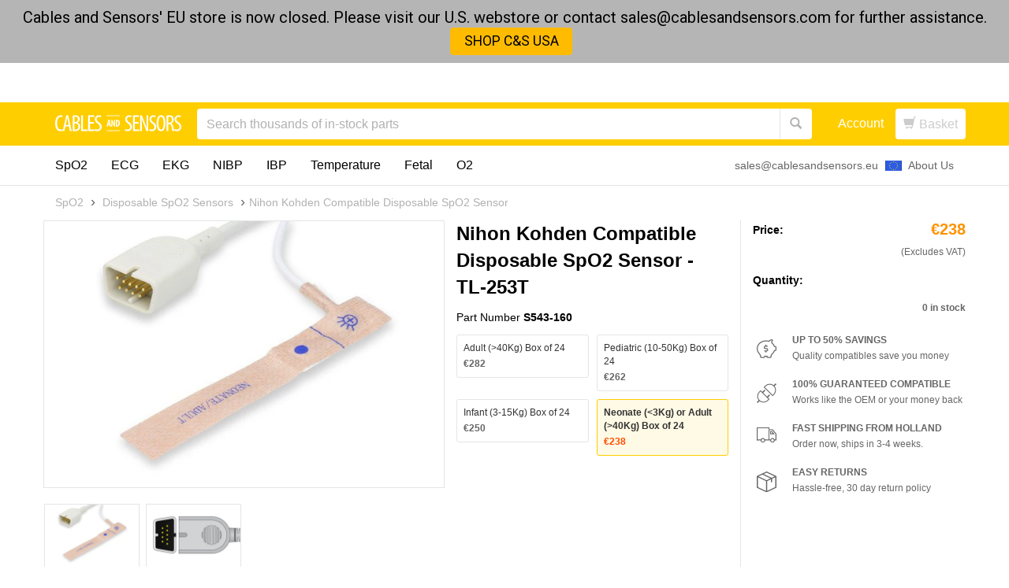

--- FILE ---
content_type: text/html; charset=utf-8
request_url: https://www.cablesandsensors.eu/products/nihon-kohden-compatible-disposable-spo2-sensor-tl-251t?variant=32666317449
body_size: 31786
content:
<!DOCTYPE html>
<html >
  <head>
    <link rel="alternate" hreflang="x-default" href="https://www.cablesandsensors.eu/products/nihon-kohden-compatible-disposable-spo2-sensor-tl-251t" />
    
    <script>window.wcp_metafields = {};
    
      window.wcp_discount_value = 1; 
  </script>
    
    <meta http-equiv="X-UA-Compatible" content="IE=edge" />



<title>Nihon Kohden Compatible Disposable SpO2 Sensor TL-253T Neonate (&lt;3Kg) or Adult (&gt;40Kg)  Box of 24</title>
















<link rel="alternate" href="https://www.cablesandsensors.com/products/nihon-kohden-compatible-disposable-spo2-sensor-tl-251t?variant=33801440712" hreflang="x-default">
<link rel="alternate" href="https://www.cablesandsensors.com/products/nihon-kohden-compatible-disposable-spo2-sensor-tl-251t?variant=33801440712" hreflang="en">
<link rel="alternate" href="https://www.cablesandsensors.com/products/nihon-kohden-compatible-disposable-spo2-sensor-tl-251t?variant=33801440712" hreflang="en-us">
<link rel="alternate" href="https://www.cablesandsensors.com/products/nihon-kohden-compatible-disposable-spo2-sensor-tl-251t?variant=33801440712" hreflang="en-ca">
<link rel="alternate" href="https://www.cablesandsensors.eu/products/nihon-kohden-compatible-disposable-spo2-sensor-tl-251t?variant=32666317449" hreflang="en-at">
<link rel="alternate" href="https://www.cablesandsensors.eu/products/nihon-kohden-compatible-disposable-spo2-sensor-tl-251t?variant=32666317449" hreflang="en-be">
<link rel="alternate" href="https://www.cablesandsensors.eu/products/nihon-kohden-compatible-disposable-spo2-sensor-tl-251t?variant=32666317449" hreflang="en-bg">
<link rel="alternate" href="https://www.cablesandsensors.eu/products/nihon-kohden-compatible-disposable-spo2-sensor-tl-251t?variant=32666317449" hreflang="en-ch">
<link rel="alternate" href="https://www.cablesandsensors.eu/products/nihon-kohden-compatible-disposable-spo2-sensor-tl-251t?variant=32666317449" hreflang="en-cy">
<link rel="alternate" href="https://www.cablesandsensors.eu/products/nihon-kohden-compatible-disposable-spo2-sensor-tl-251t?variant=32666317449" hreflang="en-cz">
<link rel="alternate" href="https://www.cablesandsensors.eu/products/nihon-kohden-compatible-disposable-spo2-sensor-tl-251t?variant=32666317449" hreflang="en-de">
<link rel="alternate" href="https://www.cablesandsensors.eu/products/nihon-kohden-compatible-disposable-spo2-sensor-tl-251t?variant=32666317449" hreflang="en-dk">
<link rel="alternate" href="https://www.cablesandsensors.eu/products/nihon-kohden-compatible-disposable-spo2-sensor-tl-251t?variant=32666317449" hreflang="en-ee">
<link rel="alternate" href="https://www.cablesandsensors.eu/products/nihon-kohden-compatible-disposable-spo2-sensor-tl-251t?variant=32666317449" hreflang="en-es">
<link rel="alternate" href="https://www.cablesandsensors.eu/products/nihon-kohden-compatible-disposable-spo2-sensor-tl-251t?variant=32666317449" hreflang="en-fi">
<link rel="alternate" href="https://www.cablesandsensors.eu/products/nihon-kohden-compatible-disposable-spo2-sensor-tl-251t?variant=32666317449" hreflang="en-fr">
<link rel="alternate" href="https://www.cablesandsensors.eu/products/nihon-kohden-compatible-disposable-spo2-sensor-tl-251t?variant=32666317449" hreflang="en-gb">
<link rel="alternate" href="https://www.cablesandsensors.eu/products/nihon-kohden-compatible-disposable-spo2-sensor-tl-251t?variant=32666317449" hreflang="en-gr">
<link rel="alternate" href="https://www.cablesandsensors.eu/products/nihon-kohden-compatible-disposable-spo2-sensor-tl-251t?variant=32666317449" hreflang="en-hr">
<link rel="alternate" href="https://www.cablesandsensors.eu/products/nihon-kohden-compatible-disposable-spo2-sensor-tl-251t?variant=32666317449" hreflang="en-hu">
<link rel="alternate" href="https://www.cablesandsensors.eu/products/nihon-kohden-compatible-disposable-spo2-sensor-tl-251t?variant=32666317449" hreflang="en-ie">
<link rel="alternate" href="https://www.cablesandsensors.eu/products/nihon-kohden-compatible-disposable-spo2-sensor-tl-251t?variant=32666317449" hreflang="en-is">
<link rel="alternate" href="https://www.cablesandsensors.eu/products/nihon-kohden-compatible-disposable-spo2-sensor-tl-251t?variant=32666317449" hreflang="en-it">
<link rel="alternate" href="https://www.cablesandsensors.eu/products/nihon-kohden-compatible-disposable-spo2-sensor-tl-251t?variant=32666317449" hreflang="en-lu">
<link rel="alternate" href="https://www.cablesandsensors.eu/products/nihon-kohden-compatible-disposable-spo2-sensor-tl-251t?variant=32666317449" hreflang="en-lv">
<link rel="alternate" href="https://www.cablesandsensors.eu/products/nihon-kohden-compatible-disposable-spo2-sensor-tl-251t?variant=32666317449" hreflang="en-mt">
<link rel="alternate" href="https://www.cablesandsensors.eu/products/nihon-kohden-compatible-disposable-spo2-sensor-tl-251t?variant=32666317449" hreflang="en-nl">
<link rel="alternate" href="https://www.cablesandsensors.eu/products/nihon-kohden-compatible-disposable-spo2-sensor-tl-251t?variant=32666317449" hreflang="en-no">
<link rel="alternate" href="https://www.cablesandsensors.eu/products/nihon-kohden-compatible-disposable-spo2-sensor-tl-251t?variant=32666317449" hreflang="en-pl">
<link rel="alternate" href="https://www.cablesandsensors.eu/products/nihon-kohden-compatible-disposable-spo2-sensor-tl-251t?variant=32666317449" hreflang="en-pt">
<link rel="alternate" href="https://www.cablesandsensors.eu/products/nihon-kohden-compatible-disposable-spo2-sensor-tl-251t?variant=32666317449" hreflang="en-ro">
<link rel="alternate" href="https://www.cablesandsensors.eu/products/nihon-kohden-compatible-disposable-spo2-sensor-tl-251t?variant=32666317449" hreflang="en-se">
<link rel="alternate" href="https://www.cablesandsensors.eu/products/nihon-kohden-compatible-disposable-spo2-sensor-tl-251t?variant=32666317449" hreflang="en-si">
<link rel="alternate" href="https://www.cablesandsensors.eu/products/nihon-kohden-compatible-disposable-spo2-sensor-tl-251t?variant=32666317449" hreflang="en-sk">
<link rel="alternate" href="https://www.cablesandsensors.eu/products/nihon-kohden-compatible-disposable-spo2-sensor-tl-251t?variant=32666317449" hreflang="en-tr">






<meta name="description" content="Nihon Kohden Compatible Disposable SpO2 Sensor at a low price. Excellent customer service + same-day shipping. Click now to verify compatibility.">





<script>
  console.log('https://www.cablesandsensors.eu/products/nihon-kohden-compatible-disposable-spo2-sensor-tl-251t?variant=32666317449');
</script>

<link rel="canonical" href="https://www.cablesandsensors.eu/products/nihon-kohden-compatible-disposable-spo2-sensor-tl-251t?variant=32666317449" />
<meta name="google-site-verification" content="qdIW0Me7_0X2sIRgepdpur_zU748Ynb0_Rf-4uhnmXk" />

<meta property="og:title" content="Nihon Kohden Compatible Disposable SpO2 Sensor TL-253T Neonate (&lt;3Kg) or Adult (&gt;40Kg)  Box of 24 | Cables &amp; Sensors EU" />


  <meta property="og:description" content="This disposable spO2 sensor box of 24 is available for use with Nihon Kohden: 2303 Life Scope I, 2303K, 2353 Life Scope L, 4103 TL-101T, 4111, 4113 Life Scope P, 5135 Life Scope A, BSM 2350 Life Scope L, BSM 4101, BSM-2300 Life Scope I, BSM-2301, BSM-230K, BSM-2351, BSM-4100 Life Scope P, BSM-5100 Life Scope A, BSM-510" />


<meta property="og:url" content="https://www.cablesandsensors.eu/products/nihon-kohden-compatible-disposable-spo2-sensor-tl-251t?variant=32666317449" />

<meta property="og:type" content="product" />
<meta property="og:price:amount" content="238,00" />
<meta property="og:price:currency" content="EUR" />
<meta property="og:availability" content="out of stock" />


  <meta property="og:image" content="http://www.cablesandsensors.eu/cdn/shop/products/S503-160-C1_grande.jpg?v=1490375793" />
  <meta property="og:image:secure_url" content="https://www.cablesandsensors.eu/cdn/shop/products/S503-160-C1_grande.jpg?v=1490375793" />

<meta property="og:site_name" content="Cables &amp; Sensors EU" />

<meta name="author" content="Cables &amp; Sensors EU">



<meta name="viewport" content="width=device-width, initial-scale=1.0">


    
      <script>
  var m4u_invalid_id = "Invalid VAT #, please contact us.";
  var m4u_vies_down = "EU validation service is unavailable. Please contact us.";
  var m4u_validated = "VAT charge will be removed on last page.";
  var m4u_deleted = "VAT # has been deleted.";
  var m4u_no_country = "Please enter a valid country code (e.g., DK, FR, DE,...)";
  var m4u_same_country = "We are required to charge VAT for businesses in The Netherlands, please remove VAT number to checkout.";
  var m4u_format_error = "Please enter a valid EU VAT #";
  var m4u_ptxt = "including VAT";
</script>
    

    <link rel="shortcut icon" href="//www.cablesandsensors.eu/cdn/shop/t/78/assets/favicon.png?v=57030326859565848351763044426" type="image/png"/>
    <link href="//www.cablesandsensors.eu/cdn/shop/t/78/assets/_base.scss.css?v=139211427236862418601763392460" rel="stylesheet" type="text/css" media="all" />
    
      <link href="//www.cablesandsensors.eu/cdn/shop/t/78/assets/exit-intent-popup.css?v=145387877204024069341763044423" rel="stylesheet" type="text/css" media="all" />
    

    <script src="//www.cablesandsensors.eu/cdn/shop/t/78/assets/_head.js?v=51725882986099823321763044634" type="text/javascript"></script>

    <!--[if lt IE 9]>
    <script src="//code.jquery.com/jquery-1.11.1.min.js"></script>
    <script src="//www.cablesandsensors.eu/cdn/shop/t/78/assets/respond.min.js?v=132206552216118925001763044521" type="text/javascript"></script>
    <link href="//www.cablesandsensors.eu/cdn/shop/t/78/assets/respond-proxy.html" id="respond-proxy" rel="respond-proxy" />
    <link href="https://www.cablesandsensors.eu/search?q=" id="respond-redirect" rel="respond-redirect" />
    <script src="https://www.cablesandsensors.eu/search?q=" type="text/javascript"></script>
  <![endif]-->

    

    
      <meta name="google-site-verification" content="V0cD_3Yzb9LC2DtC5dNnpL3UhQuMqO2dOkgIOgQzFw8" />
    

    <script>
  var Shopify = Shopify || {};
  Shopify.settings = {
    enable_image_zoom         : false,
    enable_image_lightbox     : false,
    free_shipping_threshold   : 20000.0
  };
</script>
    

    
    

    

    
      <!-- SearchSpring Integration -->
      
        <script src="//cdn.searchspring.net/search/v3/js/searchspring.catalog.js?th1mor" discount=""></script>
      
      <!-- END SearchSpring -->
    

    
      <link rel="stylesheet" type="text/css" href="//cdnjs.cloudflare.com/ajax/libs/cookieconsent2/3.0.3/cookieconsent.min.css" />
<script src="//cdnjs.cloudflare.com/ajax/libs/cookieconsent2/3.0.3/cookieconsent.min.js"></script>
<script>
window.addEventListener("load", function(){
window.cookieconsent.initialise({
  "palette": {
    "popup": {
      "background": "#333333"
    },
    "button": {
      "background": "#ff9900",
      "text": "#ffffff"
    }
  },
  "theme": "edgeless",
  "position": "top",
  "static": true,
  "content": {
    "message": "This website uses cookies to improve your experience.",
    "dismiss": "Close",
    "link": "Learn More.",
    "href": "/pages/policy-terms"
  }
})});
</script>

    

    <script>window.performance && window.performance.mark && window.performance.mark('shopify.content_for_header.start');</script><meta name="google-site-verification" content="WRp9kgVclYe7EUX5mSr-JCTCnlLPPuxKP7AabZ5eXyk">
<meta id="shopify-digital-wallet" name="shopify-digital-wallet" content="/9935346/digital_wallets/dialog">
<meta name="shopify-checkout-api-token" content="12f41ec8ff6d1e0f026c0213571541a4">
<meta id="in-context-paypal-metadata" data-shop-id="9935346" data-venmo-supported="false" data-environment="production" data-locale="en_US" data-paypal-v4="true" data-currency="EUR">
<link rel="alternate" type="application/json+oembed" href="https://www.cablesandsensors.eu/products/nihon-kohden-compatible-disposable-spo2-sensor-tl-251t.oembed">
<script async="async" src="/checkouts/internal/preloads.js?locale=en-NL"></script>
<script id="shopify-features" type="application/json">{"accessToken":"12f41ec8ff6d1e0f026c0213571541a4","betas":["rich-media-storefront-analytics"],"domain":"www.cablesandsensors.eu","predictiveSearch":true,"shopId":9935346,"locale":"en"}</script>
<script>var Shopify = Shopify || {};
Shopify.shop = "cnsdev.myshopify.com";
Shopify.locale = "en";
Shopify.currency = {"active":"EUR","rate":"1.0"};
Shopify.country = "NL";
Shopify.theme = {"name":"Replace LiveChat with Freshchat - No Add to Cart","id":184256004482,"schema_name":null,"schema_version":null,"theme_store_id":null,"role":"main"};
Shopify.theme.handle = "null";
Shopify.theme.style = {"id":null,"handle":null};
Shopify.cdnHost = "www.cablesandsensors.eu/cdn";
Shopify.routes = Shopify.routes || {};
Shopify.routes.root = "/";</script>
<script type="module">!function(o){(o.Shopify=o.Shopify||{}).modules=!0}(window);</script>
<script>!function(o){function n(){var o=[];function n(){o.push(Array.prototype.slice.apply(arguments))}return n.q=o,n}var t=o.Shopify=o.Shopify||{};t.loadFeatures=n(),t.autoloadFeatures=n()}(window);</script>
<script id="shop-js-analytics" type="application/json">{"pageType":"product"}</script>
<script defer="defer" async type="module" src="//www.cablesandsensors.eu/cdn/shopifycloud/shop-js/modules/v2/client.init-shop-cart-sync_BT-GjEfc.en.esm.js"></script>
<script defer="defer" async type="module" src="//www.cablesandsensors.eu/cdn/shopifycloud/shop-js/modules/v2/chunk.common_D58fp_Oc.esm.js"></script>
<script defer="defer" async type="module" src="//www.cablesandsensors.eu/cdn/shopifycloud/shop-js/modules/v2/chunk.modal_xMitdFEc.esm.js"></script>
<script type="module">
  await import("//www.cablesandsensors.eu/cdn/shopifycloud/shop-js/modules/v2/client.init-shop-cart-sync_BT-GjEfc.en.esm.js");
await import("//www.cablesandsensors.eu/cdn/shopifycloud/shop-js/modules/v2/chunk.common_D58fp_Oc.esm.js");
await import("//www.cablesandsensors.eu/cdn/shopifycloud/shop-js/modules/v2/chunk.modal_xMitdFEc.esm.js");

  window.Shopify.SignInWithShop?.initShopCartSync?.({"fedCMEnabled":true,"windoidEnabled":true});

</script>
<script>(function() {
  var isLoaded = false;
  function asyncLoad() {
    if (isLoaded) return;
    isLoaded = true;
    var urls = ["https:\/\/shopify-simplemaps.s3.amazonaws.com\/shared\/load_simplemaps.js?shop=cnsdev.myshopify.com","https:\/\/cnsdev.myshopify.com\/apps\/vig\/liquid_factory\/scripttag.js?shop=cnsdev.myshopify.com","https:\/\/load.fomo.com\/api\/v1\/qCM7MXXwh1fAT2_KUAM4Ow\/load.js?shop=cnsdev.myshopify.com"];
    for (var i = 0; i < urls.length; i++) {
      var s = document.createElement('script');
      s.type = 'text/javascript';
      s.async = true;
      s.src = urls[i];
      var x = document.getElementsByTagName('script')[0];
      x.parentNode.insertBefore(s, x);
    }
  };
  if(window.attachEvent) {
    window.attachEvent('onload', asyncLoad);
  } else {
    window.addEventListener('load', asyncLoad, false);
  }
})();</script>
<script id="__st">var __st={"a":9935346,"offset":3600,"reqid":"717b20cd-4ac6-4469-83ce-fd550faeaf4f-1769151076","pageurl":"www.cablesandsensors.eu\/products\/nihon-kohden-compatible-disposable-spo2-sensor-tl-251t?variant=32666317449","u":"e29f5fb16093","p":"product","rtyp":"product","rid":9038702793};</script>
<script>window.ShopifyPaypalV4VisibilityTracking = true;</script>
<script id="captcha-bootstrap">!function(){'use strict';const t='contact',e='account',n='new_comment',o=[[t,t],['blogs',n],['comments',n],[t,'customer']],c=[[e,'customer_login'],[e,'guest_login'],[e,'recover_customer_password'],[e,'create_customer']],r=t=>t.map((([t,e])=>`form[action*='/${t}']:not([data-nocaptcha='true']) input[name='form_type'][value='${e}']`)).join(','),a=t=>()=>t?[...document.querySelectorAll(t)].map((t=>t.form)):[];function s(){const t=[...o],e=r(t);return a(e)}const i='password',u='form_key',d=['recaptcha-v3-token','g-recaptcha-response','h-captcha-response',i],f=()=>{try{return window.sessionStorage}catch{return}},m='__shopify_v',_=t=>t.elements[u];function p(t,e,n=!1){try{const o=window.sessionStorage,c=JSON.parse(o.getItem(e)),{data:r}=function(t){const{data:e,action:n}=t;return t[m]||n?{data:e,action:n}:{data:t,action:n}}(c);for(const[e,n]of Object.entries(r))t.elements[e]&&(t.elements[e].value=n);n&&o.removeItem(e)}catch(o){console.error('form repopulation failed',{error:o})}}const l='form_type',E='cptcha';function T(t){t.dataset[E]=!0}const w=window,h=w.document,L='Shopify',v='ce_forms',y='captcha';let A=!1;((t,e)=>{const n=(g='f06e6c50-85a8-45c8-87d0-21a2b65856fe',I='https://cdn.shopify.com/shopifycloud/storefront-forms-hcaptcha/ce_storefront_forms_captcha_hcaptcha.v1.5.2.iife.js',D={infoText:'Protected by hCaptcha',privacyText:'Privacy',termsText:'Terms'},(t,e,n)=>{const o=w[L][v],c=o.bindForm;if(c)return c(t,g,e,D).then(n);var r;o.q.push([[t,g,e,D],n]),r=I,A||(h.body.append(Object.assign(h.createElement('script'),{id:'captcha-provider',async:!0,src:r})),A=!0)});var g,I,D;w[L]=w[L]||{},w[L][v]=w[L][v]||{},w[L][v].q=[],w[L][y]=w[L][y]||{},w[L][y].protect=function(t,e){n(t,void 0,e),T(t)},Object.freeze(w[L][y]),function(t,e,n,w,h,L){const[v,y,A,g]=function(t,e,n){const i=e?o:[],u=t?c:[],d=[...i,...u],f=r(d),m=r(i),_=r(d.filter((([t,e])=>n.includes(e))));return[a(f),a(m),a(_),s()]}(w,h,L),I=t=>{const e=t.target;return e instanceof HTMLFormElement?e:e&&e.form},D=t=>v().includes(t);t.addEventListener('submit',(t=>{const e=I(t);if(!e)return;const n=D(e)&&!e.dataset.hcaptchaBound&&!e.dataset.recaptchaBound,o=_(e),c=g().includes(e)&&(!o||!o.value);(n||c)&&t.preventDefault(),c&&!n&&(function(t){try{if(!f())return;!function(t){const e=f();if(!e)return;const n=_(t);if(!n)return;const o=n.value;o&&e.removeItem(o)}(t);const e=Array.from(Array(32),(()=>Math.random().toString(36)[2])).join('');!function(t,e){_(t)||t.append(Object.assign(document.createElement('input'),{type:'hidden',name:u})),t.elements[u].value=e}(t,e),function(t,e){const n=f();if(!n)return;const o=[...t.querySelectorAll(`input[type='${i}']`)].map((({name:t})=>t)),c=[...d,...o],r={};for(const[a,s]of new FormData(t).entries())c.includes(a)||(r[a]=s);n.setItem(e,JSON.stringify({[m]:1,action:t.action,data:r}))}(t,e)}catch(e){console.error('failed to persist form',e)}}(e),e.submit())}));const S=(t,e)=>{t&&!t.dataset[E]&&(n(t,e.some((e=>e===t))),T(t))};for(const o of['focusin','change'])t.addEventListener(o,(t=>{const e=I(t);D(e)&&S(e,y())}));const B=e.get('form_key'),M=e.get(l),P=B&&M;t.addEventListener('DOMContentLoaded',(()=>{const t=y();if(P)for(const e of t)e.elements[l].value===M&&p(e,B);[...new Set([...A(),...v().filter((t=>'true'===t.dataset.shopifyCaptcha))])].forEach((e=>S(e,t)))}))}(h,new URLSearchParams(w.location.search),n,t,e,['guest_login'])})(!0,!0)}();</script>
<script integrity="sha256-4kQ18oKyAcykRKYeNunJcIwy7WH5gtpwJnB7kiuLZ1E=" data-source-attribution="shopify.loadfeatures" defer="defer" src="//www.cablesandsensors.eu/cdn/shopifycloud/storefront/assets/storefront/load_feature-a0a9edcb.js" crossorigin="anonymous"></script>
<script data-source-attribution="shopify.dynamic_checkout.dynamic.init">var Shopify=Shopify||{};Shopify.PaymentButton=Shopify.PaymentButton||{isStorefrontPortableWallets:!0,init:function(){window.Shopify.PaymentButton.init=function(){};var t=document.createElement("script");t.src="https://www.cablesandsensors.eu/cdn/shopifycloud/portable-wallets/latest/portable-wallets.en.js",t.type="module",document.head.appendChild(t)}};
</script>
<script data-source-attribution="shopify.dynamic_checkout.buyer_consent">
  function portableWalletsHideBuyerConsent(e){var t=document.getElementById("shopify-buyer-consent"),n=document.getElementById("shopify-subscription-policy-button");t&&n&&(t.classList.add("hidden"),t.setAttribute("aria-hidden","true"),n.removeEventListener("click",e))}function portableWalletsShowBuyerConsent(e){var t=document.getElementById("shopify-buyer-consent"),n=document.getElementById("shopify-subscription-policy-button");t&&n&&(t.classList.remove("hidden"),t.removeAttribute("aria-hidden"),n.addEventListener("click",e))}window.Shopify?.PaymentButton&&(window.Shopify.PaymentButton.hideBuyerConsent=portableWalletsHideBuyerConsent,window.Shopify.PaymentButton.showBuyerConsent=portableWalletsShowBuyerConsent);
</script>
<script data-source-attribution="shopify.dynamic_checkout.cart.bootstrap">document.addEventListener("DOMContentLoaded",(function(){function t(){return document.querySelector("shopify-accelerated-checkout-cart, shopify-accelerated-checkout")}if(t())Shopify.PaymentButton.init();else{new MutationObserver((function(e,n){t()&&(Shopify.PaymentButton.init(),n.disconnect())})).observe(document.body,{childList:!0,subtree:!0})}}));
</script>
<link id="shopify-accelerated-checkout-styles" rel="stylesheet" media="screen" href="https://www.cablesandsensors.eu/cdn/shopifycloud/portable-wallets/latest/accelerated-checkout-backwards-compat.css" crossorigin="anonymous">
<style id="shopify-accelerated-checkout-cart">
        #shopify-buyer-consent {
  margin-top: 1em;
  display: inline-block;
  width: 100%;
}

#shopify-buyer-consent.hidden {
  display: none;
}

#shopify-subscription-policy-button {
  background: none;
  border: none;
  padding: 0;
  text-decoration: underline;
  font-size: inherit;
  cursor: pointer;
}

#shopify-subscription-policy-button::before {
  box-shadow: none;
}

      </style>

<script>window.performance && window.performance.mark && window.performance.mark('shopify.content_for_header.end');</script>

    

    
    <script src="//www.cablesandsensors.eu/cdn/shop/t/78/assets/lazysizes.min.js?v=24527398761200868811763044505" async></script>
    <style>
      .lazyload,
      .lazyloading {
        opacity: 0
      }
    
      .lazyloaded {
        opacity: 1;
        transition: opacity.3s
      }
    </style>
  <!-- Punchout Cloud -->
<script src="//pcsf.cloud.punchoutexpress.com/settings.js?store=f0838f9eb44c5e065383f730ce1a6917"></script>
<script src="//cdn.cloud.punchoutexpress.com/cloud/assets/0.1.0/punchout-merged.min.js?v10007" defer="defer"></script>
<script src="//cdn.cloud.punchoutexpress.com/cloud/assets-shopify/0.1.0/cart.min.js?v10007" defer="defer"></script>
<style type="text/css">
  .btn-punchout-cancel {margin-left: 10px;margin-top: 10px;color: #fff;border: none;background-color: #7fba00;}
  .btn-punchout-transfer {margin-left: 10px;margin-top: 10px;color: #fff;border: none;background-color: #7fba00;}
</style>
<!-- /Punchout Cloud -->

<script src="https://cdn.shopify.com/extensions/019bc2d0-0f91-74d4-a43b-076b6407206d/quick-announcement-bar-prod-97/assets/quickannouncementbar.js" type="text/javascript" defer="defer"></script>
<link href="https://monorail-edge.shopifysvc.com" rel="dns-prefetch">
<script>(function(){if ("sendBeacon" in navigator && "performance" in window) {try {var session_token_from_headers = performance.getEntriesByType('navigation')[0].serverTiming.find(x => x.name == '_s').description;} catch {var session_token_from_headers = undefined;}var session_cookie_matches = document.cookie.match(/_shopify_s=([^;]*)/);var session_token_from_cookie = session_cookie_matches && session_cookie_matches.length === 2 ? session_cookie_matches[1] : "";var session_token = session_token_from_headers || session_token_from_cookie || "";function handle_abandonment_event(e) {var entries = performance.getEntries().filter(function(entry) {return /monorail-edge.shopifysvc.com/.test(entry.name);});if (!window.abandonment_tracked && entries.length === 0) {window.abandonment_tracked = true;var currentMs = Date.now();var navigation_start = performance.timing.navigationStart;var payload = {shop_id: 9935346,url: window.location.href,navigation_start,duration: currentMs - navigation_start,session_token,page_type: "product"};window.navigator.sendBeacon("https://monorail-edge.shopifysvc.com/v1/produce", JSON.stringify({schema_id: "online_store_buyer_site_abandonment/1.1",payload: payload,metadata: {event_created_at_ms: currentMs,event_sent_at_ms: currentMs}}));}}window.addEventListener('pagehide', handle_abandonment_event);}}());</script>
<script id="web-pixels-manager-setup">(function e(e,d,r,n,o){if(void 0===o&&(o={}),!Boolean(null===(a=null===(i=window.Shopify)||void 0===i?void 0:i.analytics)||void 0===a?void 0:a.replayQueue)){var i,a;window.Shopify=window.Shopify||{};var t=window.Shopify;t.analytics=t.analytics||{};var s=t.analytics;s.replayQueue=[],s.publish=function(e,d,r){return s.replayQueue.push([e,d,r]),!0};try{self.performance.mark("wpm:start")}catch(e){}var l=function(){var e={modern:/Edge?\/(1{2}[4-9]|1[2-9]\d|[2-9]\d{2}|\d{4,})\.\d+(\.\d+|)|Firefox\/(1{2}[4-9]|1[2-9]\d|[2-9]\d{2}|\d{4,})\.\d+(\.\d+|)|Chrom(ium|e)\/(9{2}|\d{3,})\.\d+(\.\d+|)|(Maci|X1{2}).+ Version\/(15\.\d+|(1[6-9]|[2-9]\d|\d{3,})\.\d+)([,.]\d+|)( \(\w+\)|)( Mobile\/\w+|) Safari\/|Chrome.+OPR\/(9{2}|\d{3,})\.\d+\.\d+|(CPU[ +]OS|iPhone[ +]OS|CPU[ +]iPhone|CPU IPhone OS|CPU iPad OS)[ +]+(15[._]\d+|(1[6-9]|[2-9]\d|\d{3,})[._]\d+)([._]\d+|)|Android:?[ /-](13[3-9]|1[4-9]\d|[2-9]\d{2}|\d{4,})(\.\d+|)(\.\d+|)|Android.+Firefox\/(13[5-9]|1[4-9]\d|[2-9]\d{2}|\d{4,})\.\d+(\.\d+|)|Android.+Chrom(ium|e)\/(13[3-9]|1[4-9]\d|[2-9]\d{2}|\d{4,})\.\d+(\.\d+|)|SamsungBrowser\/([2-9]\d|\d{3,})\.\d+/,legacy:/Edge?\/(1[6-9]|[2-9]\d|\d{3,})\.\d+(\.\d+|)|Firefox\/(5[4-9]|[6-9]\d|\d{3,})\.\d+(\.\d+|)|Chrom(ium|e)\/(5[1-9]|[6-9]\d|\d{3,})\.\d+(\.\d+|)([\d.]+$|.*Safari\/(?![\d.]+ Edge\/[\d.]+$))|(Maci|X1{2}).+ Version\/(10\.\d+|(1[1-9]|[2-9]\d|\d{3,})\.\d+)([,.]\d+|)( \(\w+\)|)( Mobile\/\w+|) Safari\/|Chrome.+OPR\/(3[89]|[4-9]\d|\d{3,})\.\d+\.\d+|(CPU[ +]OS|iPhone[ +]OS|CPU[ +]iPhone|CPU IPhone OS|CPU iPad OS)[ +]+(10[._]\d+|(1[1-9]|[2-9]\d|\d{3,})[._]\d+)([._]\d+|)|Android:?[ /-](13[3-9]|1[4-9]\d|[2-9]\d{2}|\d{4,})(\.\d+|)(\.\d+|)|Mobile Safari.+OPR\/([89]\d|\d{3,})\.\d+\.\d+|Android.+Firefox\/(13[5-9]|1[4-9]\d|[2-9]\d{2}|\d{4,})\.\d+(\.\d+|)|Android.+Chrom(ium|e)\/(13[3-9]|1[4-9]\d|[2-9]\d{2}|\d{4,})\.\d+(\.\d+|)|Android.+(UC? ?Browser|UCWEB|U3)[ /]?(15\.([5-9]|\d{2,})|(1[6-9]|[2-9]\d|\d{3,})\.\d+)\.\d+|SamsungBrowser\/(5\.\d+|([6-9]|\d{2,})\.\d+)|Android.+MQ{2}Browser\/(14(\.(9|\d{2,})|)|(1[5-9]|[2-9]\d|\d{3,})(\.\d+|))(\.\d+|)|K[Aa][Ii]OS\/(3\.\d+|([4-9]|\d{2,})\.\d+)(\.\d+|)/},d=e.modern,r=e.legacy,n=navigator.userAgent;return n.match(d)?"modern":n.match(r)?"legacy":"unknown"}(),u="modern"===l?"modern":"legacy",c=(null!=n?n:{modern:"",legacy:""})[u],f=function(e){return[e.baseUrl,"/wpm","/b",e.hashVersion,"modern"===e.buildTarget?"m":"l",".js"].join("")}({baseUrl:d,hashVersion:r,buildTarget:u}),m=function(e){var d=e.version,r=e.bundleTarget,n=e.surface,o=e.pageUrl,i=e.monorailEndpoint;return{emit:function(e){var a=e.status,t=e.errorMsg,s=(new Date).getTime(),l=JSON.stringify({metadata:{event_sent_at_ms:s},events:[{schema_id:"web_pixels_manager_load/3.1",payload:{version:d,bundle_target:r,page_url:o,status:a,surface:n,error_msg:t},metadata:{event_created_at_ms:s}}]});if(!i)return console&&console.warn&&console.warn("[Web Pixels Manager] No Monorail endpoint provided, skipping logging."),!1;try{return self.navigator.sendBeacon.bind(self.navigator)(i,l)}catch(e){}var u=new XMLHttpRequest;try{return u.open("POST",i,!0),u.setRequestHeader("Content-Type","text/plain"),u.send(l),!0}catch(e){return console&&console.warn&&console.warn("[Web Pixels Manager] Got an unhandled error while logging to Monorail."),!1}}}}({version:r,bundleTarget:l,surface:e.surface,pageUrl:self.location.href,monorailEndpoint:e.monorailEndpoint});try{o.browserTarget=l,function(e){var d=e.src,r=e.async,n=void 0===r||r,o=e.onload,i=e.onerror,a=e.sri,t=e.scriptDataAttributes,s=void 0===t?{}:t,l=document.createElement("script"),u=document.querySelector("head"),c=document.querySelector("body");if(l.async=n,l.src=d,a&&(l.integrity=a,l.crossOrigin="anonymous"),s)for(var f in s)if(Object.prototype.hasOwnProperty.call(s,f))try{l.dataset[f]=s[f]}catch(e){}if(o&&l.addEventListener("load",o),i&&l.addEventListener("error",i),u)u.appendChild(l);else{if(!c)throw new Error("Did not find a head or body element to append the script");c.appendChild(l)}}({src:f,async:!0,onload:function(){if(!function(){var e,d;return Boolean(null===(d=null===(e=window.Shopify)||void 0===e?void 0:e.analytics)||void 0===d?void 0:d.initialized)}()){var d=window.webPixelsManager.init(e)||void 0;if(d){var r=window.Shopify.analytics;r.replayQueue.forEach((function(e){var r=e[0],n=e[1],o=e[2];d.publishCustomEvent(r,n,o)})),r.replayQueue=[],r.publish=d.publishCustomEvent,r.visitor=d.visitor,r.initialized=!0}}},onerror:function(){return m.emit({status:"failed",errorMsg:"".concat(f," has failed to load")})},sri:function(e){var d=/^sha384-[A-Za-z0-9+/=]+$/;return"string"==typeof e&&d.test(e)}(c)?c:"",scriptDataAttributes:o}),m.emit({status:"loading"})}catch(e){m.emit({status:"failed",errorMsg:(null==e?void 0:e.message)||"Unknown error"})}}})({shopId: 9935346,storefrontBaseUrl: "https://www.cablesandsensors.eu",extensionsBaseUrl: "https://extensions.shopifycdn.com/cdn/shopifycloud/web-pixels-manager",monorailEndpoint: "https://monorail-edge.shopifysvc.com/unstable/produce_batch",surface: "storefront-renderer",enabledBetaFlags: ["2dca8a86"],webPixelsConfigList: [{"id":"1968800130","configuration":"{\"backendUrl\":\"https:\\\/\\\/api.fomo.com\",\"shopifyDomain\":\"cnsdev.myshopify.com\",\"clientId\":\"qCM7MXXwh1fAT2_KUAM4Ow\"}","eventPayloadVersion":"v1","runtimeContext":"STRICT","scriptVersion":"7d6b3c47d11904234b4b4387460e7d33","type":"APP","apiClientId":155003,"privacyPurposes":["ANALYTICS","MARKETING","SALE_OF_DATA"],"dataSharingAdjustments":{"protectedCustomerApprovalScopes":["read_customer_address","read_customer_email","read_customer_name","read_customer_personal_data"]}},{"id":"1729266050","configuration":"{\"siteId\":\"th1mor\"}","eventPayloadVersion":"v1","runtimeContext":"STRICT","scriptVersion":"f88b08d400ce7352a836183c6cef69ee","type":"APP","apiClientId":12202,"privacyPurposes":["ANALYTICS","MARKETING","SALE_OF_DATA"],"dataSharingAdjustments":{"protectedCustomerApprovalScopes":["read_customer_email","read_customer_personal_data","read_customer_phone"]}},{"id":"936771925","configuration":"{\"config\":\"{\\\"google_tag_ids\\\":[\\\"G-PS5J8JS4T1\\\",\\\"AW-867527597\\\",\\\"GT-NFJ5TNB\\\",\\\"G-Z7HW7QTZEG\\\"],\\\"target_country\\\":\\\"NL\\\",\\\"gtag_events\\\":[{\\\"type\\\":\\\"search\\\",\\\"action_label\\\":[\\\"G-PS5J8JS4T1\\\",\\\"AW-867527597\\\/B85UCJmE04cYEK3X1Z0D\\\",\\\"G-Z7HW7QTZEG\\\"]},{\\\"type\\\":\\\"begin_checkout\\\",\\\"action_label\\\":[\\\"G-PS5J8JS4T1\\\",\\\"AW-867527597\\\/uHBsCJaE04cYEK3X1Z0D\\\",\\\"G-Z7HW7QTZEG\\\"]},{\\\"type\\\":\\\"view_item\\\",\\\"action_label\\\":[\\\"G-PS5J8JS4T1\\\",\\\"AW-867527597\\\/RCU5CJCE04cYEK3X1Z0D\\\",\\\"MC-3MZWLQY3DN\\\",\\\"G-Z7HW7QTZEG\\\"]},{\\\"type\\\":\\\"purchase\\\",\\\"action_label\\\":[\\\"G-PS5J8JS4T1\\\",\\\"AW-867527597\\\/rBhCCI2E04cYEK3X1Z0D\\\",\\\"MC-3MZWLQY3DN\\\",\\\"G-Z7HW7QTZEG\\\"]},{\\\"type\\\":\\\"page_view\\\",\\\"action_label\\\":[\\\"G-PS5J8JS4T1\\\",\\\"AW-867527597\\\/zXvgCIqE04cYEK3X1Z0D\\\",\\\"MC-3MZWLQY3DN\\\",\\\"G-Z7HW7QTZEG\\\"]},{\\\"type\\\":\\\"add_payment_info\\\",\\\"action_label\\\":[\\\"G-PS5J8JS4T1\\\",\\\"AW-867527597\\\/qbQICJyE04cYEK3X1Z0D\\\",\\\"G-Z7HW7QTZEG\\\"]},{\\\"type\\\":\\\"add_to_cart\\\",\\\"action_label\\\":[\\\"G-PS5J8JS4T1\\\",\\\"AW-867527597\\\/p5sZCJOE04cYEK3X1Z0D\\\",\\\"G-Z7HW7QTZEG\\\"]}],\\\"enable_monitoring_mode\\\":false}\"}","eventPayloadVersion":"v1","runtimeContext":"OPEN","scriptVersion":"b2a88bafab3e21179ed38636efcd8a93","type":"APP","apiClientId":1780363,"privacyPurposes":[],"dataSharingAdjustments":{"protectedCustomerApprovalScopes":["read_customer_address","read_customer_email","read_customer_name","read_customer_personal_data","read_customer_phone"]}},{"id":"160825730","eventPayloadVersion":"v1","runtimeContext":"LAX","scriptVersion":"1","type":"CUSTOM","privacyPurposes":["MARKETING"],"name":"Meta pixel (migrated)"},{"id":"189989250","eventPayloadVersion":"v1","runtimeContext":"LAX","scriptVersion":"1","type":"CUSTOM","privacyPurposes":["ANALYTICS"],"name":"Google Analytics tag (migrated)"},{"id":"shopify-app-pixel","configuration":"{}","eventPayloadVersion":"v1","runtimeContext":"STRICT","scriptVersion":"0450","apiClientId":"shopify-pixel","type":"APP","privacyPurposes":["ANALYTICS","MARKETING"]},{"id":"shopify-custom-pixel","eventPayloadVersion":"v1","runtimeContext":"LAX","scriptVersion":"0450","apiClientId":"shopify-pixel","type":"CUSTOM","privacyPurposes":["ANALYTICS","MARKETING"]}],isMerchantRequest: false,initData: {"shop":{"name":"Cables \u0026 Sensors EU","paymentSettings":{"currencyCode":"EUR"},"myshopifyDomain":"cnsdev.myshopify.com","countryCode":"NL","storefrontUrl":"https:\/\/www.cablesandsensors.eu"},"customer":null,"cart":null,"checkout":null,"productVariants":[{"price":{"amount":282.0,"currencyCode":"EUR"},"product":{"title":"Nihon Kohden Compatible Disposable SpO2 Sensor","vendor":"Cables \u0026 Sensors EU","id":"9038702793","untranslatedTitle":"Nihon Kohden Compatible Disposable SpO2 Sensor","url":"\/products\/nihon-kohden-compatible-disposable-spo2-sensor-tl-251t","type":"Disposable SpO2 Sensors"},"id":"32666305097","image":{"src":"\/\/www.cablesandsensors.eu\/cdn\/shop\/products\/S503-160.jpg?v=1490375796"},"sku":"S503-160","title":"Adult (\u003e40Kg)  Box of 24","untranslatedTitle":"Adult (\u003e40Kg)  Box of 24"},{"price":{"amount":262.0,"currencyCode":"EUR"},"product":{"title":"Nihon Kohden Compatible Disposable SpO2 Sensor","vendor":"Cables \u0026 Sensors EU","id":"9038702793","untranslatedTitle":"Nihon Kohden Compatible Disposable SpO2 Sensor","url":"\/products\/nihon-kohden-compatible-disposable-spo2-sensor-tl-251t","type":"Disposable SpO2 Sensors"},"id":"32666313673","image":{"src":"\/\/www.cablesandsensors.eu\/cdn\/shop\/products\/S523-160.jpg?v=1490375799"},"sku":"S523-160","title":"Pediatric (10-50Kg)  Box of 24","untranslatedTitle":"Pediatric (10-50Kg)  Box of 24"},{"price":{"amount":250.0,"currencyCode":"EUR"},"product":{"title":"Nihon Kohden Compatible Disposable SpO2 Sensor","vendor":"Cables \u0026 Sensors EU","id":"9038702793","untranslatedTitle":"Nihon Kohden Compatible Disposable SpO2 Sensor","url":"\/products\/nihon-kohden-compatible-disposable-spo2-sensor-tl-251t","type":"Disposable SpO2 Sensors"},"id":"32666315401","image":{"src":"\/\/www.cablesandsensors.eu\/cdn\/shop\/products\/S533-160.jpg?v=1490375802"},"sku":"S533-160","title":"Infant (3-15Kg)  Box of 24","untranslatedTitle":"Infant (3-15Kg)  Box of 24"},{"price":{"amount":238.0,"currencyCode":"EUR"},"product":{"title":"Nihon Kohden Compatible Disposable SpO2 Sensor","vendor":"Cables \u0026 Sensors EU","id":"9038702793","untranslatedTitle":"Nihon Kohden Compatible Disposable SpO2 Sensor","url":"\/products\/nihon-kohden-compatible-disposable-spo2-sensor-tl-251t","type":"Disposable SpO2 Sensors"},"id":"32666317449","image":{"src":"\/\/www.cablesandsensors.eu\/cdn\/shop\/products\/S543-160.jpg?v=1490375805"},"sku":"S543-160","title":"Neonate (\u003c3Kg) or Adult (\u003e40Kg)  Box of 24","untranslatedTitle":"Neonate (\u003c3Kg) or Adult (\u003e40Kg)  Box of 24"}],"purchasingCompany":null},},"https://www.cablesandsensors.eu/cdn","fcfee988w5aeb613cpc8e4bc33m6693e112",{"modern":"","legacy":""},{"shopId":"9935346","storefrontBaseUrl":"https:\/\/www.cablesandsensors.eu","extensionBaseUrl":"https:\/\/extensions.shopifycdn.com\/cdn\/shopifycloud\/web-pixels-manager","surface":"storefront-renderer","enabledBetaFlags":"[\"2dca8a86\"]","isMerchantRequest":"false","hashVersion":"fcfee988w5aeb613cpc8e4bc33m6693e112","publish":"custom","events":"[[\"page_viewed\",{}],[\"product_viewed\",{\"productVariant\":{\"price\":{\"amount\":238.0,\"currencyCode\":\"EUR\"},\"product\":{\"title\":\"Nihon Kohden Compatible Disposable SpO2 Sensor\",\"vendor\":\"Cables \u0026 Sensors EU\",\"id\":\"9038702793\",\"untranslatedTitle\":\"Nihon Kohden Compatible Disposable SpO2 Sensor\",\"url\":\"\/products\/nihon-kohden-compatible-disposable-spo2-sensor-tl-251t\",\"type\":\"Disposable SpO2 Sensors\"},\"id\":\"32666317449\",\"image\":{\"src\":\"\/\/www.cablesandsensors.eu\/cdn\/shop\/products\/S543-160.jpg?v=1490375805\"},\"sku\":\"S543-160\",\"title\":\"Neonate (\u003c3Kg) or Adult (\u003e40Kg)  Box of 24\",\"untranslatedTitle\":\"Neonate (\u003c3Kg) or Adult (\u003e40Kg)  Box of 24\"}}]]"});</script><script>
  window.ShopifyAnalytics = window.ShopifyAnalytics || {};
  window.ShopifyAnalytics.meta = window.ShopifyAnalytics.meta || {};
  window.ShopifyAnalytics.meta.currency = 'EUR';
  var meta = {"product":{"id":9038702793,"gid":"gid:\/\/shopify\/Product\/9038702793","vendor":"Cables \u0026 Sensors EU","type":"Disposable SpO2 Sensors","handle":"nihon-kohden-compatible-disposable-spo2-sensor-tl-251t","variants":[{"id":32666305097,"price":28200,"name":"Nihon Kohden Compatible Disposable SpO2 Sensor - Adult (\u003e40Kg)  Box of 24","public_title":"Adult (\u003e40Kg)  Box of 24","sku":"S503-160"},{"id":32666313673,"price":26200,"name":"Nihon Kohden Compatible Disposable SpO2 Sensor - Pediatric (10-50Kg)  Box of 24","public_title":"Pediatric (10-50Kg)  Box of 24","sku":"S523-160"},{"id":32666315401,"price":25000,"name":"Nihon Kohden Compatible Disposable SpO2 Sensor - Infant (3-15Kg)  Box of 24","public_title":"Infant (3-15Kg)  Box of 24","sku":"S533-160"},{"id":32666317449,"price":23800,"name":"Nihon Kohden Compatible Disposable SpO2 Sensor - Neonate (\u003c3Kg) or Adult (\u003e40Kg)  Box of 24","public_title":"Neonate (\u003c3Kg) or Adult (\u003e40Kg)  Box of 24","sku":"S543-160"}],"remote":false},"page":{"pageType":"product","resourceType":"product","resourceId":9038702793,"requestId":"717b20cd-4ac6-4469-83ce-fd550faeaf4f-1769151076"}};
  for (var attr in meta) {
    window.ShopifyAnalytics.meta[attr] = meta[attr];
  }
</script>
<script class="analytics">
  (function () {
    var customDocumentWrite = function(content) {
      var jquery = null;

      if (window.jQuery) {
        jquery = window.jQuery;
      } else if (window.Checkout && window.Checkout.$) {
        jquery = window.Checkout.$;
      }

      if (jquery) {
        jquery('body').append(content);
      }
    };

    var hasLoggedConversion = function(token) {
      if (token) {
        return document.cookie.indexOf('loggedConversion=' + token) !== -1;
      }
      return false;
    }

    var setCookieIfConversion = function(token) {
      if (token) {
        var twoMonthsFromNow = new Date(Date.now());
        twoMonthsFromNow.setMonth(twoMonthsFromNow.getMonth() + 2);

        document.cookie = 'loggedConversion=' + token + '; expires=' + twoMonthsFromNow;
      }
    }

    var trekkie = window.ShopifyAnalytics.lib = window.trekkie = window.trekkie || [];
    if (trekkie.integrations) {
      return;
    }
    trekkie.methods = [
      'identify',
      'page',
      'ready',
      'track',
      'trackForm',
      'trackLink'
    ];
    trekkie.factory = function(method) {
      return function() {
        var args = Array.prototype.slice.call(arguments);
        args.unshift(method);
        trekkie.push(args);
        return trekkie;
      };
    };
    for (var i = 0; i < trekkie.methods.length; i++) {
      var key = trekkie.methods[i];
      trekkie[key] = trekkie.factory(key);
    }
    trekkie.load = function(config) {
      trekkie.config = config || {};
      trekkie.config.initialDocumentCookie = document.cookie;
      var first = document.getElementsByTagName('script')[0];
      var script = document.createElement('script');
      script.type = 'text/javascript';
      script.onerror = function(e) {
        var scriptFallback = document.createElement('script');
        scriptFallback.type = 'text/javascript';
        scriptFallback.onerror = function(error) {
                var Monorail = {
      produce: function produce(monorailDomain, schemaId, payload) {
        var currentMs = new Date().getTime();
        var event = {
          schema_id: schemaId,
          payload: payload,
          metadata: {
            event_created_at_ms: currentMs,
            event_sent_at_ms: currentMs
          }
        };
        return Monorail.sendRequest("https://" + monorailDomain + "/v1/produce", JSON.stringify(event));
      },
      sendRequest: function sendRequest(endpointUrl, payload) {
        // Try the sendBeacon API
        if (window && window.navigator && typeof window.navigator.sendBeacon === 'function' && typeof window.Blob === 'function' && !Monorail.isIos12()) {
          var blobData = new window.Blob([payload], {
            type: 'text/plain'
          });

          if (window.navigator.sendBeacon(endpointUrl, blobData)) {
            return true;
          } // sendBeacon was not successful

        } // XHR beacon

        var xhr = new XMLHttpRequest();

        try {
          xhr.open('POST', endpointUrl);
          xhr.setRequestHeader('Content-Type', 'text/plain');
          xhr.send(payload);
        } catch (e) {
          console.log(e);
        }

        return false;
      },
      isIos12: function isIos12() {
        return window.navigator.userAgent.lastIndexOf('iPhone; CPU iPhone OS 12_') !== -1 || window.navigator.userAgent.lastIndexOf('iPad; CPU OS 12_') !== -1;
      }
    };
    Monorail.produce('monorail-edge.shopifysvc.com',
      'trekkie_storefront_load_errors/1.1',
      {shop_id: 9935346,
      theme_id: 184256004482,
      app_name: "storefront",
      context_url: window.location.href,
      source_url: "//www.cablesandsensors.eu/cdn/s/trekkie.storefront.8d95595f799fbf7e1d32231b9a28fd43b70c67d3.min.js"});

        };
        scriptFallback.async = true;
        scriptFallback.src = '//www.cablesandsensors.eu/cdn/s/trekkie.storefront.8d95595f799fbf7e1d32231b9a28fd43b70c67d3.min.js';
        first.parentNode.insertBefore(scriptFallback, first);
      };
      script.async = true;
      script.src = '//www.cablesandsensors.eu/cdn/s/trekkie.storefront.8d95595f799fbf7e1d32231b9a28fd43b70c67d3.min.js';
      first.parentNode.insertBefore(script, first);
    };
    trekkie.load(
      {"Trekkie":{"appName":"storefront","development":false,"defaultAttributes":{"shopId":9935346,"isMerchantRequest":null,"themeId":184256004482,"themeCityHash":"17160252186655008628","contentLanguage":"en","currency":"EUR"},"isServerSideCookieWritingEnabled":true,"monorailRegion":"shop_domain","enabledBetaFlags":["65f19447"]},"Session Attribution":{},"S2S":{"facebookCapiEnabled":false,"source":"trekkie-storefront-renderer","apiClientId":580111}}
    );

    var loaded = false;
    trekkie.ready(function() {
      if (loaded) return;
      loaded = true;

      window.ShopifyAnalytics.lib = window.trekkie;

      var originalDocumentWrite = document.write;
      document.write = customDocumentWrite;
      try { window.ShopifyAnalytics.merchantGoogleAnalytics.call(this); } catch(error) {};
      document.write = originalDocumentWrite;

      window.ShopifyAnalytics.lib.page(null,{"pageType":"product","resourceType":"product","resourceId":9038702793,"requestId":"717b20cd-4ac6-4469-83ce-fd550faeaf4f-1769151076","shopifyEmitted":true});

      var match = window.location.pathname.match(/checkouts\/(.+)\/(thank_you|post_purchase)/)
      var token = match? match[1]: undefined;
      if (!hasLoggedConversion(token)) {
        setCookieIfConversion(token);
        window.ShopifyAnalytics.lib.track("Viewed Product",{"currency":"EUR","variantId":32666317449,"productId":9038702793,"productGid":"gid:\/\/shopify\/Product\/9038702793","name":"Nihon Kohden Compatible Disposable SpO2 Sensor - Neonate (\u003c3Kg) or Adult (\u003e40Kg)  Box of 24","price":"238.00","sku":"S543-160","brand":"Cables \u0026 Sensors EU","variant":"Neonate (\u003c3Kg) or Adult (\u003e40Kg)  Box of 24","category":"Disposable SpO2 Sensors","nonInteraction":true,"remote":false},undefined,undefined,{"shopifyEmitted":true});
      window.ShopifyAnalytics.lib.track("monorail:\/\/trekkie_storefront_viewed_product\/1.1",{"currency":"EUR","variantId":32666317449,"productId":9038702793,"productGid":"gid:\/\/shopify\/Product\/9038702793","name":"Nihon Kohden Compatible Disposable SpO2 Sensor - Neonate (\u003c3Kg) or Adult (\u003e40Kg)  Box of 24","price":"238.00","sku":"S543-160","brand":"Cables \u0026 Sensors EU","variant":"Neonate (\u003c3Kg) or Adult (\u003e40Kg)  Box of 24","category":"Disposable SpO2 Sensors","nonInteraction":true,"remote":false,"referer":"https:\/\/www.cablesandsensors.eu\/products\/nihon-kohden-compatible-disposable-spo2-sensor-tl-251t?variant=32666317449"});
      }
    });


        var eventsListenerScript = document.createElement('script');
        eventsListenerScript.async = true;
        eventsListenerScript.src = "//www.cablesandsensors.eu/cdn/shopifycloud/storefront/assets/shop_events_listener-3da45d37.js";
        document.getElementsByTagName('head')[0].appendChild(eventsListenerScript);

})();</script>
  <script>
  if (!window.ga || (window.ga && typeof window.ga !== 'function')) {
    window.ga = function ga() {
      (window.ga.q = window.ga.q || []).push(arguments);
      if (window.Shopify && window.Shopify.analytics && typeof window.Shopify.analytics.publish === 'function') {
        window.Shopify.analytics.publish("ga_stub_called", {}, {sendTo: "google_osp_migration"});
      }
      console.error("Shopify's Google Analytics stub called with:", Array.from(arguments), "\nSee https://help.shopify.com/manual/promoting-marketing/pixels/pixel-migration#google for more information.");
    };
    if (window.Shopify && window.Shopify.analytics && typeof window.Shopify.analytics.publish === 'function') {
      window.Shopify.analytics.publish("ga_stub_initialized", {}, {sendTo: "google_osp_migration"});
    }
  }
</script>
<script
  defer
  src="https://www.cablesandsensors.eu/cdn/shopifycloud/perf-kit/shopify-perf-kit-3.0.4.min.js"
  data-application="storefront-renderer"
  data-shop-id="9935346"
  data-render-region="gcp-us-east1"
  data-page-type="product"
  data-theme-instance-id="184256004482"
  data-theme-name=""
  data-theme-version=""
  data-monorail-region="shop_domain"
  data-resource-timing-sampling-rate="10"
  data-shs="true"
  data-shs-beacon="true"
  data-shs-export-with-fetch="true"
  data-shs-logs-sample-rate="1"
  data-shs-beacon-endpoint="https://www.cablesandsensors.eu/api/collect"
></script>
</head>

  <!--[if IE]><body class="page- template-product has-cart has-prices has-top-navbar has-fixed-top-navbar has-main-menu has-footer banner-window-width thumbnails-cropped currencies thumbnail-layout-ordered  is-sold-out
 ie"> <![endif]-->
                <!--[if !(IE)]><!-->
  <body class="page- template-product has-cart has-prices has-top-navbar has-fixed-top-navbar has-main-menu has-footer banner-window-width thumbnails-cropped currencies thumbnail-layout-ordered  is-sold-out
">
    <!--<![endif]-->

    
      <div id="location-redirect-message">
  <div id="message">
    <div class="redirect-header-div">
      <span class="text-message"></span> <span class="new-store"></span>? <a class="redirect-me" href="#"></a> <a class="close-redirect-btn" href="#"></a>
    </div>
  </div>
</div>
      <script src="//www.cablesandsensors.eu/cdn/shop/t/78/assets/jquery.redirect.js?v=62849943055334512161763044501" type="text/javascript"></script>

      <script>
      IPRedirect.init({"logo-image":true,"logo-image-file":null,"logo-asset-name":"cables-and-sensors-logo-white.svg","logo-alt":"Cables and Sensors Logo","brand-primary":"#ffce00","background-colour":"#ffffff","heading-colour":"#000000","text-colour":"#000000","link-colour":"#ff6600","button-colour":"#7fba00","button-text-colour":"#ffffff","footer-background-colour":"#333333","footer-heading-colour":"#ffffff","footer-link-colour":"#ff6600","footer-text-colour":"#cccccc","main-navbar-background-colour":"#ffffff","main-navbar-link-colour":"#000000","navbar-background-colour":"#ffce00","navbar-link-colour":"#ffffff","sidebar-background-colour":"#ffffff","sidebar-heading-colour":"#000000","sidebar-link-colour":"","sidebar-text-colour":"","round-avatars":true,"show-borders":false,"site-background-image":false,"site-background-image-position":"center top","site-background-image-repeat":"repeat","container-width-small-devices":"720px","container-width-medium-devices":"970px","container-width-large-devices":"1200px","thumbnails-per-row-mobile":"2","thumbnails-per-row-tablet":"2","thumbnails-per-row-laptop":"3","thumbnails-per-row-desktop":"4","default-pagination":"4","product-page-image-placement":"right","show-breadcrumbs":true,"window-width-thumbnail-container":false,"homepage-content":"frontpage","homepage-products-collection":"","homepage-products-limit":"4","homepage-collections-linklist":"","homepage-collections-limit":"3-rows","homepage-blog":"news","facebook-album-blog":"","features-linklist":"","instagram-feed":false,"testimonials-blog":"","testimonials-blog-post-limit":"4","featured-quote":"Quality compatible patient monitor accessories, great prices, quick shipping.","featured-author":"Dorthe Prior Landkildehus","featured-company":"DP Medico Supply ApS, Denmark","show-slider":false,"slider-width":"window-width","auto-play-slider":false,"carousel-speed":"2000","carousel-transition":"slide","slide-blog":"","slide-1-active":true,"slide-1-dark":false,"slide-1-position":"top left","slide-1-heading":"Heading","slide-1-caption":"This is a caption of text that tells you something about the banner.","slide-1-button-text":"go button go!","slide-1-button-link":"\/index","slide-2-active":true,"slide-2-dark":false,"slide-2-position":"middle center","slide-2-heading":"","slide-2-caption":"more texts...","slide-2-button-text":"","slide-2-button-link":"","slide-3-active":true,"slide-3-dark":true,"slide-3-position":"bottom right","slide-3-heading":"Dark","slide-3-caption":"yay dark texts...","slide-3-button-text":"dark button?","slide-3-button-link":"#","slide-4-active":false,"slide-4-dark":false,"slide-4-position":"top left","slide-4-heading":"","slide-4-caption":"","slide-4-button-text":"","slide-4-button-link":"","slide-5-active":false,"slide-5-dark":false,"slide-5-position":"top left","slide-5-heading":"","slide-5-caption":"","slide-5-button-text":"","slide-5-button-link":"","heading-letterpress":false,"font-body-custom":"","font-body":"Helvetica, Arial, sans-serif","font-body-weight":"","font-body-size":"14px","font-body-style":"normal","font-body-case":"normal","font-brand-custom":"","font-brand":"","font-brand-weight":"","font-brand-size":"","font-brand-style":"normal","font-brand-case":"uppercase","font-heading-custom":"","font-heading":"Helvetica, Arial, sans-serif","font-heading-weight":"600","font-heading-size":"28px","font-heading-style":"normal","font-heading-case":"normal","font-navbar-custom":"","font-navbar":"Helvetica, Arial, sans-serif","font-navbar-weight":"400","font-navbar-size":"","font-navbar-style":"normal","font-navbar-case":"normal","blog-list-limit":"1","show-author":true,"show-author-bios":true,"truncate-words":"25","use-gravatars":true,"event-date-format":"dd\/mm\/yyyy","remove_article_attribution":false,"remove_article_pagination":false,"show-price-if-zero":false,"display-vendor-description":true,"enable-image-lightbox":false,"enable-image-zoom":false,"hidden-tag-prefixes":"hd,hidden","product-description-as-tabs":false,"product-tab-linklist":"","secondary-call-to-action-url":"","show-product-collections":false,"show-product-tags":false,"show-product-type":false,"show-product-vendor":false,"show-unavailable-products":false,"show-notify-me":true,"show-related-products":true,"show-social-share-links":true,"secondary-related-collection":"","show-stock-availability":false,"max-stock-availability":"100","colour-stock-availability":false,"data-image-id":true,"default_first_primary_oem":false,"hide_prices_logged_out":false,"hide_prices_unapproved_customers":false,"customer_approved_tag":"Approved","spo2-parent":"spo2","spo2-long-title":"SpO2 Sensors and Adapter Cables","ecg-parent":"ecg","ecg-long-title":"ECG Cables and Leadwires","ekg-parent":"ekg","ekg-long-title":"EKG Cables and Leadwires","nibp-parent":"nibp","nibp-long-title":"NIPB Cuffs and Hoses","ibp-parent":"ibp","ibp-long-title":"IBP Adapter Cables and Transducers","temperature-parent":"temperature","temperature-long-title":"Temperature Probes and Adapter Cables","fetal-parent":"fetal","fetal-long-title":"Fetal Ultrasound and Toco Transducers","o2-parent":"o2","o2-long-title":"O2 Cells for Anesthesia","featured-image-position":"do-not-show","overlay-title-on-hover":false,"overlay-title-on-hover-background-color":"#444349","show-on-sale-badge":"as-text","show-compare-at-price":false,"quick-cart":false,"show-stock-availability-on-collection":false,"show-product-sorter":false,"show-product-count-for-collections":true,"show-descriptions-on-nested-collections-page":false,"show-products-on-nested-collections-page":false,"show-vendor-with-thumbnail":"do-not-show","all-collections-linklist":"","show-out-of-stock-badge":false,"collections-per-row":"3","hidden-collection-limit":"0","thumbnail-layout":"ordered","thumbnail-ratio":"4:3","thumbnail-alignment":"middle","thumbnails-cropped":true,"collection-feature-image":"collection-image","collection-header-placement":"above-products","tag-button-limit":"0","tag-filtering-action":"build-tag-filter","tag-placement":"sidebar","collection-fallback-page":"frontpage","recommended-products-collection":"","show-recommended-collections-on-homepage":false,"show-recommended-collections-on-collection":false,"show-recommended-collections-on-product":false,"show-recommended-collections-on-cart":false,"show-recommended-collections-on-page":false,"show-recommended-collections-on-blog":false,"show-recommended-collections-on-article":false,"show-recommended-collections-on-search":false,"show-recommended-collections-on-404":false,"show-sidebar-on-homepage":false,"show-sidebar-on-collection":true,"show-sidebar-on-product":false,"show-sidebar-on-cart":false,"show-sidebar-on-page":false,"show-sidebar-on-blog":false,"show-sidebar-on-article":true,"show-sidebar-on-search":true,"show-sidebar-on-404":false,"sidebar-blog":"","sidebar-linklist":"","sidebar-items-linklist":"","sidebar-placement":"left","top-navbar-linklist-left":"","top-navbar-linklist-right":"","top-navbar-placement":"fixed-to-top","main-menu-linklist":"main-menu","main-menu-alignment":"left","footer-navbar-linklist-left":"","footer-navbar-linklist-right":"","footer-navbar-placement":"fixed-to-bottom","search-placement":"dont-show","typeahead-collection":"","multiple-level-dropdowns":false,"use-mega-dropdown-menu":false,"column-1-blog":"","column-1-menu":"payment-methods","column-1-text":"","column-2-blog":"","column-2-menu":"","column-2-text":"","column-3-blog":"","column-3-menu":"","column-3-text":"","column-4-blog":"","column-4-menu":"","column-4-text":"","link-to-catalogue":false,"about-us-page-link":null,"ajax-cart":true,"cart-page-content":"frontpage","collection-to-link-to-if-cart-empty":"","disable-cart":false,"free-shipping-threshold":"$200","hide-prices-if-cart-disabled":false,"show-agree-with-terms-and-conditions-checkbox":false,"show-shipping-estimator":true,"shipping-wrapper-text":"","warehouse-locale":"Europe\/Amsterdam","deadline-hours":"18","enable-age-verification":false,"verification-age":"18","localizations":"badge: award,","long-date-format":"%d %B %Y at %H:%M","short-date-format":"%d %B %Y","show-multiple-currencies":true,"currency-switcher-default":"","supported-currencies":"NZD USD CAD","currency-switcher-position":"top-navbar","show-currency-with-prices":"with-currency","append-plus-taxes-to-price":false,"social-links-dribbble":"","social-links-email":"","social-links-facebook":"","social-links-flickr":"","social-links-foursquare":"","social-links-github":"","social-links-google-plus":"","social-links-instagram":"","social-links-linkedin":"","social-links-pinterest":"","social-links-rss":"","social-links-skype":"","social-links-stack-exchange":"","social-links-stack-overflow":"","social-links-tumblr":"","social-links-twitter":"","social-links-vimeo":"","social-links-youtube":"","social-links-placement":"footer-navbar-right","instagram-default-hashtag":"","instagram-client-id":"","instagram-blacklist":"","newsletter-platform":"shopify","newsletter-signup-placement":"footer-column-4","newsletter-form-action-url":"","sass-variables":"","custom-css":"","custom-checkout-css":"","custom-header-code":"\u003cmeta name=\"google-site-verification\" content=\"V0cD_3Yzb9LC2DtC5dNnpL3UhQuMqO2dOkgIOgQzFw8\" \/\u003e","custom-footer-code":"","advanced-homepage-layout":"","development-mode":false,"category-1-title":"SpO2","category-1-url":"\/collections\/spo2","category-1-alt":"SpO2 Adapters, Cables and Sensors","category-2-title":"ECG","category-2-url":"\/collections\/ecg","category-2-alt":"ECG Trunk Cables and Leadwires","category-3-title":"EKG","category-3-url":"\/collections\/ekg","category-3-alt":"EKG Cables and Leadwires","category-4-title":"NIBP","category-4-url":"\/collections\/nibp","category-4-alt":"NIBP Hoses and Cuffs","category-5-title":"IBP","category-5-url":"\/collections\/ibp","category-5-alt":"IBP Adapters and Transducers","category-6-title":"Temperature","category-6-url":"\/collections\/temperature","category-6-alt":"Temperature Sensors and Probes","category-7-title":"Fetal","category-7-url":"\/collections\/fetal","category-7-alt":"Fetal Transducers, Ultrasound and Toco","category-8-title":"O2","category-8-url":"\/collections\/o2","category-8-alt":"O2 Cells for Anesthesia","qualifiers-show":true,"qualifier-1-show":true,"qualifier-1-title":"Up To 50% Savings","qualifier-1-content":"If you’re looking to save without compromising quality, you've come to the right place. Our products save you up to 50% off that of the OEM.","qualifier-2-show":true,"qualifier-2-title":"We Are Experts","qualifier-2-content":"We deal exclusively with patient monitor accessories and this laser-sharp (okay, obsessed) focus has made us the top experts in the industry.","qualifier-3-show":true,"qualifier-3-title":"High-Quality Parts","qualifier-3-content":"All our products are backed by a warranty that meets or exceeds the OEM. Our products are in use at the most demanding facilities in the world.","qualifier-4-show":true,"qualifier-4-title":"Same Day Shipping","qualifier-4-content":"We ship 99% of our orders the same day. So if it is crucial to receive your order in a fast and timely manner, we’ve got you covered.","collapse-info-page-1":"warranty-information","collapse-info-page-2":"shipping-information","collapse-info-page-3":"returns-exchange-policy","collapse-info-page-4":"low-price-guarantee","phone-eu":"+31 (20) 888-5118","fax-eu":"","email-eu":"sales@cablesandsensors.eu","street-address-eu":"De Steenbok 26","address-locality-eu":"EE 's-Hertogenbosch","address-country-eu":"The Netherlands","post-code-eu":"5215","about-address-eu":"5215 ME Den Bosch, The Netherlands","full-address-eu":"De Steenbok 26, 5215 ME Den Bosch, The Netherlands","show-address-eu":true,"flag-file-name-eu":"icon-flag-eu.svg","about-snippet-eu":"about-phone-eu","legal-message-eu":"All contents © copyright 2011-\u003c!--current-year--\u003e Cables and Sensors BV. All rights reserved. \u003ca href=\"\/pages\/trademark-notice\"\u003eRead our trademark notice\u003c\/a\u003e, \u003ca href=\"\/pages\/returns-and-exchange-policy\"\u003ereturns and exchange policy\u003c\/a\u003e, and \u003ca href=\"\/pages\/policy-terms\"\u003eprivacy policy and terms of use\u003c\/a\u003e.","vat-number-eu":"NL856843775B01","phone-us":"866-373-6767","fax-us":"","email-us":"sales@cablesandsensors.com","street-address-us":"5874 S Semoran Blvd","address-locality-us":"32822 Orlando","address-country-us":"USA","post-code-us":"32822","about-address-us":"","full-address-us":"5874 S Semoran Blvd, 32822 Orlando, FL","show-address-us":false,"flag-file-name-us":"icon-flag-us.svg","about-snippet-us":"about-phone-us","legal-message-us":"All contents © copyright 2011-\u003c!--current-year--\u003e Cables and Sensors, LLC. All rights reserved. Read our \u003ca href=\"\/pages\/trademark-notice\"\u003etrademark notice\u003c\/a\u003e.","phone-cn":"","fax-cn":"","email-cn":"","street-address-cn":"","address-locality-cn":"","address-country-cn":"","post-code-cn":"","about-address-cn":"","full-address-cn":"","show-address-cn":true,"flag-file-name-cn":"","about-snippet-cn":"","legal-message-cn":"","vat-number-cn":"","site-id":"th1mor","load-search-spring":true,"region-select":"eu","show-cookie-banner":true,"show-vat":true,"use-exemptify":true,"exemptify-shop-url":"cnsdev.myshopify.com","show-simple-maps":false,"show-phone-link":false,"account-error-alert":false,"order-error-alert":false,"order-alert-date":"","show-additional-content":true,"use-livechat":true,"po-box-override":false,"no_robots":false,"returns_exchange_policy_page_1":null,"returns_exchange_policy_page_2":null,"returns_exchange_policy_page_3":null,"returns_exchange_policy_page_4":null,"redirect_use":true,"redirect_force":false,"redirect_catch_all_countries":"US, CA","redirect_catch_all_url":"https:\/\/www.cablesandsensors.com\/","redirect_catch_all_name":"our US store","redirect_from_message":"","redirect_to_message":"You're visiting our EU site. Switch to","redirect_approve":"Yes, please!","redirect_decline":"No, thanks.","redirect_bg_color":"#ffce00","redirect_color":"#ffffff","redirect_link_color":"#ffffff","redirect_link_hover_color":"#ffffff","redirect_catch_all_countries_secondary":"","redirect_catch_all_url_secondary":"","redirect_catch_all_name_secondary":"","redirect_from_message_secondary":"","redirect_to_message_secondary":"","redirect_approve_secondary":"","redirect_decline_secondary":"","google-conversion-id":"","exit_intent_popup_enabled":false,"exit_intent_popup_aggressive":false,"exit_intent_popup_cookie_namespace":"exitintentpopup","exit_intent_popup_css_namespace":"exit-intent-popup--shop","exit_intent_popup_trigger":"exit-intent","exit_intent_popup_trigger_timer":0,"exit_intent_popup_mobile_trigger":"exit-intent","exit_intent_popup_mobile_trigger_timer":0,"exit_intent_popup_minimum_page_views_count":0,"exit_intent_popup_minimum_cart_items_count":0,"exit_intent_popup_disabled_days_count":0,"exit_intent_popup_maximum_exit_count":0,"exit_intent_popup_disabled_urls":"","exit_intent_popup_referrer_urls":"","exit_intent_popup_step_1_enabled":true,"exit_intent_popup_step_1_mobile_enabled":true,"exit_intent_popup_step_1_banner":false,"exit_intent_popup_step_1_mobile_banner":false,"exit_intent_popup_step_1_title_prefix":"","exit_intent_popup_step_1_mobile_title_prefix":"","exit_intent_popup_step_1_title":"","exit_intent_popup_step_1_mobile_title":"","exit_intent_popup_step_1_title_suffix":"","exit_intent_popup_step_1_mobile_title_suffix":"","exit_intent_popup_step_1_proceed":"","exit_intent_popup_step_1_mobile_proceed":"","exit_intent_popup_step_1_exit":"","exit_intent_popup_step_1_countdown_timer_copy":"","exit_intent_popup_step_1_klaviyo_event_enabled":false,"exit_intent_popup_step_1_klaviyo_event_name":"","exit_intent_popup_step_1_klaviyo_offer_valid":"","exit_intent_popup_step_1_klaviyo_event_data":"none","exit_intent_popup_step_2_enabled":true,"exit_intent_popup_step_2_mobile_enabled":true,"exit_intent_popup_step_2_banner":false,"exit_intent_popup_step_2_mobile_banner":false,"exit_intent_popup_step_2_title_prefix":"","exit_intent_popup_step_2_mobile_title_prefix":"","exit_intent_popup_step_2_title":"","exit_intent_popup_step_2_mobile_title":"","exit_intent_popup_step_2_copy":"","exit_intent_popup_step_2_mobile_copy":"","exit_intent_popup_step_2_placeholder":"","exit_intent_popup_step_2_klaviyo_id":"","exit_intent_popup_step_2_submit":"","exit_intent_popup_step_2_exit":"","exit_intent_popup_step_2_countdown_timer_copy":"","exit_intent_popup_step_2_redirect_post_submit_enabled":false,"exit_intent_popup_step_2_redirect_post_submit_timer":3000,"exit_intent_popup_step_2_redirect_post_submit_url":"","exit_intent_popup_step_2_klaviyo_event_enabled":false,"exit_intent_popup_step_2_klaviyo_event_name":"","exit_intent_popup_step_2_klaviyo_event_data":"none","exit_intent_popup_step_3_enabled":true,"exit_intent_popup_step_3_mobile_enabled":true,"exit_intent_popup_step_3_banner":false,"exit_intent_popup_step_3_mobile_banner":false,"exit_intent_popup_step_3_title_prefix":"","exit_intent_popup_step_3_title":"","exit_intent_popup_step_3_copy":"","exit_intent_popup_step_3_exit":"","exit_intent_popup_step_3_small_copy":"","exit_intent_popup_countdown_timer":0,"exit_intent_popup_countdown_timer_maximum_exit_count":0,"exit_intent_popup_countdown_timer_ends_on_event":"proceed","exit_intent_popup_step_3_klaviyo_event_enabled":false,"exit_intent_popup_step_3_klaviyo_event_name":"","exit_intent_popup_step_3_klaviyo_event_data":"none","exit_intent_popup_reminder":false,"exit_intent_popup_reminder_title":"","exit_intent_popup_reminder_image":null,"checkout_exit_intent_popup_enabled":false,"checkout_exit_intent_popup_aggressive":false,"checkout_exit_intent_popup_cookie_namespace":"exitintentpopup","checkout_exit_intent_popup_css_namespace":"exit-intent-popup--checkout","checkout_exit_intent_popup_trigger":"exit-intent","checkout_exit_intent_popup_trigger_timer":0,"checkout_exit_intent_popup_mobile_trigger":"exit-intent","checkout_exit_intent_popup_mobile_trigger_timer":0,"checkout_exit_intent_popup_minimum_page_views_count":0,"checkout_exit_intent_popup_minimum_cart_items_count":0,"checkout_exit_intent_popup_disabled_days_count":0,"checkout_exit_intent_popup_maximum_exit_count":0,"checkout_exit_intent_popup_disabled_urls":"","checkout_exit_intent_popup_referrer_urls":"","checkout_exit_intent_popup_step_1_enabled":true,"checkout_exit_intent_popup_step_1_mobile_enabled":true,"checkout_exit_intent_popup_step_1_banner":false,"checkout_exit_intent_popup_step_1_mobile_banner":false,"checkout_exit_intent_popup_step_1_title_prefix":"","checkout_exit_intent_popup_step_1_mobile_title_prefix":"","checkout_exit_intent_popup_step_1_title":"","checkout_exit_intent_popup_step_1_mobile_title":"","checkout_exit_intent_popup_step_1_title_suffix":"","checkout_exit_intent_popup_step_1_mobile_title_suffix":"","checkout_exit_intent_popup_step_1_proceed":"","checkout_exit_intent_popup_step_1_mobile_proceed":"","checkout_exit_intent_popup_step_1_exit":"","checkout_exit_intent_popup_step_1_countdown_timer_copy":"","checkout_exit_intent_popup_step_1_klaviyo_event_enabled":false,"checkout_exit_intent_popup_step_1_klaviyo_event_name":"","checkout_exit_intent_popup_step_1_klaviyo_event_data":"none","checkout_exit_intent_popup_step_2_enabled":true,"checkout_exit_intent_popup_step_2_mobile_enabled":true,"checkout_exit_intent_popup_step_2_banner":false,"checkout_exit_intent_popup_step_2_mobile_banner":false,"checkout_exit_intent_popup_step_2_title_prefix":"","checkout_exit_intent_popup_step_2_mobile_title_prefix":"","checkout_exit_intent_popup_step_2_title":"","checkout_exit_intent_popup_step_2_mobile_title":"","checkout_exit_intent_popup_step_2_copy":"","checkout_exit_intent_popup_step_2_mobile_copy":"","checkout_exit_intent_popup_step_2_placeholder":"","checkout_exit_intent_popup_step_2_klaviyo_id":"","checkout_exit_intent_popup_step_2_submit":"","checkout_exit_intent_popup_step_2_exit":"","checkout_exit_intent_popup_step_2_countdown_timer_copy":"","checkout_exit_intent_popup_step_2_redirect_post_submit_enabled":false,"checkout_exit_intent_popup_step_2_redirect_post_submit_timer":3000,"checkout_exit_intent_popup_step_2_redirect_post_submit_url":"","checkout_exit_intent_popup_step_2_klaviyo_event_enabled":false,"checkout_exit_intent_popup_step_2_klaviyo_event_name":"","checkout_exit_intent_popup_step_2_klaviyo_event_data":"none","checkout_exit_intent_popup_step_3_enabled":true,"checkout_exit_intent_popup_step_3_mobile_enabled":true,"checkout_exit_intent_popup_step_3_banner":false,"checkout_exit_intent_popup_step_3_mobile_banner":false,"checkout_exit_intent_popup_step_3_title_prefix":"","checkout_exit_intent_popup_step_3_title":"","checkout_exit_intent_popup_step_3_copy":"","checkout_exit_intent_popup_step_3_exit":"","checkout_exit_intent_popup_step_3_small_copy":"","checkout_exit_intent_popup_step_3_klaviyo_event_enabled":false,"checkout_exit_intent_popup_step_3_klaviyo_event_name":"","checkout_exit_intent_popup_step_3_klaviyo_event_data":"none","checkout_exit_intent_popup_countdown_timer":0,"checkout_exit_intent_popup_countdown_timer_maximum_exit_count":0,"checkout_exit_intent_popup_countdown_timer_ends_on_event":"proceed","checkout_exit_intent_popup_reminder":false,"checkout_exit_intent_popup_reminder_title":"","checkout_exit_intent_popup_reminder_image":null,"checkout_abandonment_enabled":false,"checkout_abandonment_add_to_list_enabled":false,"checkout_abandonment_add_to_list_id":"","checkout_abandonment_klaviyo_event_enabled":false,"checkout_abandonment_klaviyo_event_name":"","checkout_abandonment_klaviyo_event_data":"none","ws_pro_active":false,"wholesaler_pro_discount_text":"Account Discount","wholesaler_pro_spinner_text":"","checkout_header_image":null,"checkout_logo_image":null,"checkout_logo_position":"left","checkout_logo_size":"medium","checkout_body_background_image":null,"checkout_body_background_color":"rgba(0,0,0,0)","checkout_input_background_color_mode":"white","checkout_sidebar_background_image":null,"checkout_sidebar_background_color":"#ffce00","checkout_heading_font":"Helvetica Neue","checkout_body_font":"Helvetica Neue","checkout_accent_color":"#ff6600","checkout_button_color":"#5cb85c","checkout_error_color":"#ff6d6d","show-exit-intent":false,"klaviyo_newsletter_code":"","popup_step1_title":"","popup_step1_proceed_text":"","popup_step1_exit_text":"","popup_step2_title":"","popup_step2_description":"","popup_step2_placeholder":"","popup_step2_action_text":"","popup_escape_text":"","popup_step3_title":"","popup_step3_description":"","popup_exit_action_text":"","popup_step3_fine_print":"","logo-placement":"top-navbar","logo-icon-class":"","brand-byline":"","checkout_use_header_image":false,"checkout_logo":"","checkout_use_body_background_image":false,"checkout_use_sidebar_background_image":false,"qualifier-5-title":"","qualifier-5-content":"","qualifier-6-title":"","qualifier-6-content":"","qualifier-7-title":"","qualifier-7-content":"","qualifier-8-title":"","qualifier-8-content":"","qualifier-9-title":"","qualifier-9-content":"","category-1-title.jpg":"SpO2","category-2-title.jpg":"ECG","category-3-title.jpg":"EKG","category-4-title.jpg":"NIBP","category-5-title.jpg":"IBP","category-6-title.jpg":"Temperature","category-7-title.jpg":"Fetal","category-8-title.jpg":"O2","category-url":"#","checkout_banner_background_color":"#ffffff","checkout_headline":"","checkout_call_to_action_color":"#8fc243","customer_layout":"customer_area","mailchimp":"","round-thumbnail-images":"0","round-thumbnail-images-on-homepage":"0","use-adaptive-thumbnails-per-row":"0","show-search-in-navbar":"true","site-wide-thumbnail-container":"true","show-currency-with-prices-with-currency":"false","show-currency-with-prices-without-currency":"false","left-quote":"","right-quote":"","footer-columns":"2","hide-collections-with-less-than-this-number-of-products":"0","main-nav-alignment":"left","main-navbar-placement":"main-content-width","tag-format":"dropdown","font-nav-secondary-custom":"","font-nav-secondary-weight":"","font-nav-secondary-size":"","hide-products-with-less-than-this-number-of-products":"0","font-nav-secondary":"","masonry-style-layout":"false","font-nav-secondary-style":"normal","font-nav-secondary-case":"normal","featured-collections-limit":"1-row","featured-products-limit":"1","centered-layout":"false","body-background-colour":"#444349","body-heading-colour":"#7f72b3","body-link-colour":"#7f72b3","body-text-colour":"#eae6fa","logo-alignment":"center","show-sidebar":"true","round-product-images":"true","featured-blog":"news","featured-collections-linklist":"homepage-featured-collections","homepage-featured-products-collection":"frontpage","homepage":"frontpage","main-navbar-linklist":"main-menu"});
      IPRedirect.run();
    </script>
    
    <div id="wrap">
      
        


<nav id="navbar-search" class="navbar navbar-default" role="navigation">
  
  <div class="container">
    
    
  
    
    <div class="navbar-header">
      
        <a href="/" class="navbar-brand visible-xs">
          
            <img src="//www.cablesandsensors.eu/cdn/shop/t/78/assets/cables-and-sensors-logo-white.svg?v=163055808287794406401763044392"  alt="Cables and Sensors Logo"  class="navbar-brand-img">
          
        </a>
      
      
        
      		
            <a href="/cart" class="btn btn-default visible-xs-inline-block cartCount dropdown-toggle" id="cart-btn-phone">
              <span class="glyphicon glyphicon-shopping-cart"></span>
            </a>
              
        
      
      
      <button type="button" class="navbar-toggle" data-toggle="collapse" data-target="#search-nav">
        <span class="sr-only">Toggle main navigation</span>
        <span class="icon-bar"></span>
        <span class="icon-bar"></span>
        <span class="icon-bar"></span>
      </button>
      
      
      
      
    </div>
    
    
    
    <div class="collapse navbar-collapse" id="search-nav">
      
      <div class="row">
  <div class="col-sm-3 col-md-3 col-lg-2 hidden-xs">
    <div class="navbar-header">
      
        <a href="/" class="navbar-brand">
          
            <img src="//www.cablesandsensors.eu/cdn/shop/t/78/assets/cables-and-sensors-logo-white.svg?v=163055808287794406401763044392"  alt="Cables and Sensors Logo"  class="navbar-brand-img">
          
        </a>
      
    </div>
  </div>
  
  <div class="col-sm-5 col-md-6 col-lg-8 hidden-xs nogutter">
    <form class="navbar-form navbar-left" role="search" action="/search" method="get" >

      <div class="form-group form-searchbar">
        <div class="input-group">
          
            <input type="hidden" name="view" value="spring">
            <input type="text" class="form-control searchspring-query" placeholder="Search thousands of in-stock parts" name="q" autocomplete="off" value="">
          
          <span class="input-group-btn">
            <button type="submit" class="btn btn-addon btn-tertiary">
              <span class="glyphicon glyphicon-search" aria-hidden="true"></span>
            </button>
          </span>
        </div>
      </div>
    </form>
  </div>
  <div class="col-sm-4 col-md-3 col-lg-2">
    <ul class="nav navbar-nav navbar-right">
      <li>
        <a href="/account" class="your-account">Account</a>
      </li>
      
        
          <li>
            <div class="dropdown" id="cart-btn-dropdown">
              <a href="/cart" class="btn btn-default hidden-xs cartCount dropdown-toggle" id="cart-btn">
                <span class="glyphicon glyphicon-shopping-cart"></span>&nbsp;Basket
              </a>
              <div class="dropdown-menu cart-dropdown-panel">
                <div class="dropdown cart-panel">
  <img class="panel-arrow" src="//www.cablesandsensors.eu/cdn/shop/t/78/assets/icon-notch.svg?v=97933462681289236151763044448">
  <div class="white-fix"></div>
  <div class="panel-body">
    <a href="#" class="crossmark">&times;</a>
    <div class="col-xs-4 nogutter">
      <img src="" id="cart-panel-img">
    </div>
    <div class="col-xs-8">
      <p><strong id="cart-panel-title"></strong> <strong id="cart-panel-variant"></strong> has been added to your Translation missing: en.general.cart</p>
    </div>
  </div>
</div>

              </div>
            </div>
          </li>
        
      
    </ul>
  </div>
  <div class="col-xs-12 visible-xs-block nav-phone-wrap">
    <ul class="nav nav-phone">
    
    
      
      <ul class="nav navbar-nav">
        
        
        



<li class=" dropdown nav-item">
    <a href="/collections/spo2" title="SpO2" class="nav-item-link">
        SpO2
    </a>
    <span class="dropdown-toggle arrow-toggle" data-toggle="dropdown" title="SpO2"></span>
    <ul class="dropdown-menu">
    <li>
        <ul class="list-group submenu-list">
        
        <li id="subnav-link-spo2-1" class="list-group-item submenu-item" data-category="spo2">
            <span class="submenu-link-wrap">
                <a href="/collections/spo2">All SpO2 Products</a>
            </span>
        </li>
        
        <li id="subnav-link-spo2-2" class="list-group-item submenu-item" data-category="spo2">
            <span class="submenu-link-wrap">
                <a href="/collections/direct-connect-spo2-sensors">Direct-Connect SpO2 Sensors</a>
            </span>
        </li>
        
        <li id="subnav-link-spo2-3" class="list-group-item submenu-item" data-category="spo2">
            <span class="submenu-link-wrap">
                <a href="/collections/short-spo2-sensors">Short SpO2 Sensors</a>
            </span>
        </li>
        
        <li id="subnav-link-spo2-4" class="list-group-item submenu-item" data-category="spo2">
            <span class="submenu-link-wrap">
                <a href="/collections/spo2-adapter-cables">SpO2 Adapter Cables</a>
            </span>
        </li>
        
        <li id="subnav-link-spo2-5" class="list-group-item submenu-item" data-category="spo2">
            <span class="submenu-link-wrap">
                <a href="/collections/disposable-spo2-sensors">Disposable SpO2 Sensors</a>
            </span>
        </li>
        
        <li id="subnav-link-spo2-6" class="list-group-item submenu-item" data-category="spo2">
            <span class="submenu-link-wrap">
                <a href="/collections/spo2-accessories">SpO2 Accessories</a>
            </span>
        </li>
        
        </ul>
    </li>
  </ul>
</li>


        
        
        



<li class=" dropdown nav-item">
    <a href="/collections/ecg" title="ECG" class="nav-item-link">
        ECG
    </a>
    <span class="dropdown-toggle arrow-toggle" data-toggle="dropdown" title="ECG"></span>
    <ul class="dropdown-menu">
    <li>
        <ul class="list-group submenu-list">
        
        <li id="subnav-link-ecg-1" class="list-group-item submenu-item" data-category="ecg">
            <span class="submenu-link-wrap">
                <a href="/collections/ecg">All ECG Products</a>
            </span>
        </li>
        
        <li id="subnav-link-ecg-2" class="list-group-item submenu-item" data-category="ecg">
            <span class="submenu-link-wrap">
                <a href="/collections/direct-connect-ecg-cables">Direct-Connect ECG Cables</a>
            </span>
        </li>
        
        <li id="subnav-link-ecg-3" class="list-group-item submenu-item" data-category="ecg">
            <span class="submenu-link-wrap">
                <a href="/collections/ecg-leadwires">ECG Leadwires</a>
            </span>
        </li>
        
        <li id="subnav-link-ecg-4" class="list-group-item submenu-item" data-category="ecg">
            <span class="submenu-link-wrap">
                <a href="/collections/ecg-telemetry-leadwires">ECG Telemetry Leadwires</a>
            </span>
        </li>
        
        <li id="subnav-link-ecg-5" class="list-group-item submenu-item" data-category="ecg">
            <span class="submenu-link-wrap">
                <a href="/collections/ecg-trunk-cables">ECG Trunk Cables</a>
            </span>
        </li>
        
        <li id="subnav-link-ecg-6" class="list-group-item submenu-item" data-category="ecg">
            <span class="submenu-link-wrap">
                <a href="/collections/disposable-direct-connect-ecg-cables">Disposable Direct-Connect ECG Cables</a>
            </span>
        </li>
        
        <li id="subnav-link-ecg-7" class="list-group-item submenu-item" data-category="ecg">
            <span class="submenu-link-wrap">
                <a href="/collections/disposable-ecg-leadwires">Disposable ECG Leadwires</a>
            </span>
        </li>
        
        <li id="subnav-link-ecg-8" class="list-group-item submenu-item" data-category="ecg">
            <span class="submenu-link-wrap">
                <a href="/collections/ecg-accessories">ECG Accessories</a>
            </span>
        </li>
        
        </ul>
    </li>
  </ul>
</li>


        
        
        



<li class=" dropdown nav-item">
    <a href="/collections/ekg" title="EKG" class="nav-item-link">
        EKG
    </a>
    <span class="dropdown-toggle arrow-toggle" data-toggle="dropdown" title="EKG"></span>
    <ul class="dropdown-menu">
    <li>
        <ul class="list-group submenu-list">
        
        <li id="subnav-link-ekg-1" class="list-group-item submenu-item" data-category="ekg">
            <span class="submenu-link-wrap">
                <a href="/collections/ekg">All EKG Products</a>
            </span>
        </li>
        
        <li id="subnav-link-ekg-2" class="list-group-item submenu-item" data-category="ekg">
            <span class="submenu-link-wrap">
                <a href="/collections/direct-connect-ekg-cables">Direct-Connect EKG Cables</a>
            </span>
        </li>
        
        <li id="subnav-link-ekg-3" class="list-group-item submenu-item" data-category="ekg">
            <span class="submenu-link-wrap">
                <a href="/collections/ekg-leadwires">EKG Leadwires</a>
            </span>
        </li>
        
        <li id="subnav-link-ekg-4" class="list-group-item submenu-item" data-category="ekg">
            <span class="submenu-link-wrap">
                <a href="/collections/ekg-trunk-cables">EKG Trunk Cables</a>
            </span>
        </li>
        
        <li id="subnav-link-ekg-5" class="list-group-item submenu-item" data-category="ekg">
            <span class="submenu-link-wrap">
                <a href="/collections/ekg-accessories">EKG Accessories</a>
            </span>
        </li>
        
        </ul>
    </li>
  </ul>
</li>


        
        
        



<li class=" dropdown nav-item">
    <a href="/collections/nibp" title="NIBP" class="nav-item-link">
        NIBP
    </a>
    <span class="dropdown-toggle arrow-toggle" data-toggle="dropdown" title="NIBP"></span>
    <ul class="dropdown-menu">
    <li>
        <ul class="list-group submenu-list">
        
        <li id="subnav-link-nibp-1" class="list-group-item submenu-item" data-category="nibp">
            <span class="submenu-link-wrap">
                <a href="/collections/nibp">All NIBP Products</a>
            </span>
        </li>
        
        <li id="subnav-link-nibp-2" class="list-group-item submenu-item" data-category="nibp">
            <span class="submenu-link-wrap">
                <a href="/collections/nibp-cuffs">NIBP Cuffs</a>
            </span>
        </li>
        
        <li id="subnav-link-nibp-3" class="list-group-item submenu-item" data-category="nibp">
            <span class="submenu-link-wrap">
                <a href="/collections/nibp-hoses">NIBP Hoses</a>
            </span>
        </li>
        
        <li id="subnav-link-nibp-4" class="list-group-item submenu-item" data-category="nibp">
            <span class="submenu-link-wrap">
                <a href="/collections/nibp-connectors">NIBP Connectors</a>
            </span>
        </li>
        
        </ul>
    </li>
  </ul>
</li>


        
        
        



<li class=" dropdown nav-item">
    <a href="/collections/ibp" title="IBP" class="nav-item-link">
        IBP
    </a>
    <span class="dropdown-toggle arrow-toggle" data-toggle="dropdown" title="IBP"></span>
    <ul class="dropdown-menu">
    <li>
        <ul class="list-group submenu-list">
        
        <li id="subnav-link-ibp-1" class="list-group-item submenu-item" data-category="ibp">
            <span class="submenu-link-wrap">
                <a href="/collections/ibp">All IBP Products</a>
            </span>
        </li>
        
        <li id="subnav-link-ibp-2" class="list-group-item submenu-item" data-category="ibp">
            <span class="submenu-link-wrap">
                <a href="/collections/ibp-adapter-cables">IBP Adapter Cables</a>
            </span>
        </li>
        
        <li id="subnav-link-ibp-3" class="list-group-item submenu-item" data-category="ibp">
            <span class="submenu-link-wrap">
                <a href="/collections/ibp-disposable-transducers">IBP Disposable Transducers</a>
            </span>
        </li>
        
        <li id="subnav-link-ibp-4" class="list-group-item submenu-item" data-category="ibp">
            <span class="submenu-link-wrap">
                <a href="/collections/ibp-infusion-bags">IBP Infusion Bags</a>
            </span>
        </li>
        
        </ul>
    </li>
  </ul>
</li>


        
        
        



<li class=" dropdown nav-item">
    <a href="/collections/temperature" title="Temperature" class="nav-item-link">
        Temperature
    </a>
    <span class="dropdown-toggle arrow-toggle" data-toggle="dropdown" title="Temperature"></span>
    <ul class="dropdown-menu">
    <li>
        <ul class="list-group submenu-list">
        
        <li id="subnav-link-temperature-1" class="list-group-item submenu-item" data-category="temperature">
            <span class="submenu-link-wrap">
                <a href="/collections/temperature">All Temperature Products</a>
            </span>
        </li>
        
        <li id="subnav-link-temperature-2" class="list-group-item submenu-item" data-category="temperature">
            <span class="submenu-link-wrap">
                <a href="/collections/reusable-temperature-probes">Reusable Temperature Probes</a>
            </span>
        </li>
        
        <li id="subnav-link-temperature-3" class="list-group-item submenu-item" data-category="temperature">
            <span class="submenu-link-wrap">
                <a href="/collections/disposable-temperature-probes">Disposable Temperature Probes</a>
            </span>
        </li>
        
        <li id="subnav-link-temperature-4" class="list-group-item submenu-item" data-category="temperature">
            <span class="submenu-link-wrap">
                <a href="/collections/temperature-adapters">Temperature Adapters</a>
            </span>
        </li>
        
        <li id="subnav-link-temperature-5" class="list-group-item submenu-item" data-category="temperature">
            <span class="submenu-link-wrap">
                <a href="/collections/temperature-accessories">Temperature Accessories</a>
            </span>
        </li>
        
        </ul>
    </li>
  </ul>
</li>


        
        
        



<li class=" dropdown nav-item">
    <a href="/collections/fetal" title="Fetal" class="nav-item-link">
        Fetal
    </a>
    <span class="dropdown-toggle arrow-toggle" data-toggle="dropdown" title="Fetal"></span>
    <ul class="dropdown-menu">
    <li>
        <ul class="list-group submenu-list">
        
        <li id="subnav-link-fetal-1" class="list-group-item submenu-item" data-category="fetal">
            <span class="submenu-link-wrap">
                <a href="/collections/fetal">All Fetal Products</a>
            </span>
        </li>
        
        <li id="subnav-link-fetal-2" class="list-group-item submenu-item" data-category="fetal">
            <span class="submenu-link-wrap">
                <a href="/collections/ultrasound-transducers">Ultrasound Transducers</a>
            </span>
        </li>
        
        <li id="subnav-link-fetal-3" class="list-group-item submenu-item" data-category="fetal">
            <span class="submenu-link-wrap">
                <a href="/collections/toco-transducers">Toco Transducers</a>
            </span>
        </li>
        
        <li id="subnav-link-fetal-4" class="list-group-item submenu-item" data-category="fetal">
            <span class="submenu-link-wrap">
                <a href="/collections/transducer-repair-cables">Transducer Repair Cables</a>
            </span>
        </li>
        
        <li id="subnav-link-fetal-5" class="list-group-item submenu-item" data-category="fetal">
            <span class="submenu-link-wrap">
                <a href="/collections/transducer-repair-cases">Transducer Repair Cases</a>
            </span>
        </li>
        
        <li id="subnav-link-fetal-6" class="list-group-item submenu-item" data-category="fetal">
            <span class="submenu-link-wrap">
                <a href="/collections/fetal-accessories">Fetal Accessories</a>
            </span>
        </li>
        
        </ul>
    </li>
  </ul>
</li>


        
        
        



<li class=" dropdown nav-item">
    <a href="/collections/o2" title="O2" class="nav-item-link">
        O2
    </a>
    <span class="dropdown-toggle arrow-toggle" data-toggle="dropdown" title="O2"></span>
    <ul class="dropdown-menu">
    <li>
        <ul class="list-group submenu-list">
        
        <li id="subnav-link-o2-1" class="list-group-item submenu-item" data-category="o2">
            <span class="submenu-link-wrap">
                <a href="/collections/o2">All O2 Products</a>
            </span>
        </li>
        
        <li id="subnav-link-o2-2" class="list-group-item submenu-item" data-category="o2">
            <span class="submenu-link-wrap">
                <a href="/collections/oxygen-sensors">Oxygen Sensors</a>
            </span>
        </li>
        
        <li id="subnav-link-o2-3" class="list-group-item submenu-item" data-category="o2">
            <span class="submenu-link-wrap">
                <a href="/collections/flow-sensors">Flow Sensors</a>
            </span>
        </li>
        
        <li id="subnav-link-o2-4" class="list-group-item submenu-item" data-category="o2">
            <span class="submenu-link-wrap">
                <a href="/collections/etco2-sensors">EtCO2 Sensors</a>
            </span>
        </li>
        
        </ul>
    </li>
  </ul>
</li>


        
      </ul>
      
    
    </ul>
  </div>
  
</div>

<script>
  $(document).ready(function(){
    if ($('.nav-phone').length) {
      $('.nav-item .dropdown-menu').on('click', function(event) {
        event.stopPropagation();
      });
      $('.nav-item.dropdown').on('click', function(event) {
        if (!$(event.target).is('.arrow-toggle')) {
          event.stopPropagation();
        }
      });
    }
  });
</script>

      
    </div>
    
    <div class="row visible-xs">
      <div class="col-xs-12">
        <form role="search" action="/search" method="get">
          <div class="form-group form-searchbar">
            <div class="input-group">
              <input type="hidden" name="view" value="spring">
              <input type="text" class="form-control searchspring-query" placeholder="Search thousands of in-stock parts" name="q" autocomplete="off" value="">
              <span class="input-group-btn">
                <button type="submit" class="btn btn-addon btn-tertiary">
                  <span class="glyphicon glyphicon-search" aria-hidden="true"></span>
                </button>
              </span>
            </div>
          </div>
        </form>
      </div>
    </div>
    
    
    
  </div>
  
</nav>

        <div id="content">
          
          
            
              <div class="nav-main-wrap">
                <div class="container">
                  


<nav id="navbar-main" class="navbar navbar-default hidden-xs" role="navigation">
  
    
  
    
    
    
    <div class="collapse navbar-collapse" id="main-nav">
      
      

  
  <ul class="nav navbar-nav navbar-left">
    
        
        

  
  
  <li class=" dropdown">
    <a href="#" title="SpO2" class="dropdown-toggle hidden-lg" data-toggle="dropdown">
      SpO2
    </a>
    <a href="/collections/spo2" title="SpO2" class="visible-lg-block">
      SpO2
    </a>
    <ul class="dropdown-menu imaged-menu">
      <li>
        <div class="row">
          <div class="col-xs-12 col-md-6">
            <ul class="list-group">
              
                
                <li id="subnav-link-spo2-1" class="list-group-item hidden-lg" data-category="spo2" data-img-src="//www.cablesandsensors.eu/cdn/shop/t/78/assets/subnav-spo2-1_200x.jpg?v=102698131963343342191763044568">
                  <a href="/collections/spo2">All SpO2 Products</a>
                </li>
              
                
                <li id="subnav-link-spo2-2" class="list-group-item" data-category="spo2" data-img-src="//www.cablesandsensors.eu/cdn/shop/t/78/assets/subnav-spo2-2_200x.jpg?v=144047273158167869131763044569">
                  <a href="/collections/direct-connect-spo2-sensors">Direct-Connect SpO2 Sensors</a>
                </li>
              
                
                <li id="subnav-link-spo2-3" class="list-group-item" data-category="spo2" data-img-src="//www.cablesandsensors.eu/cdn/shop/t/78/assets/subnav-spo2-3_200x.jpg?v=91853772090416048781763044570">
                  <a href="/collections/short-spo2-sensors">Short SpO2 Sensors</a>
                </li>
              
                
                <li id="subnav-link-spo2-4" class="list-group-item" data-category="spo2" data-img-src="//www.cablesandsensors.eu/cdn/shop/t/78/assets/subnav-spo2-4_200x.jpg?v=94946784625602317841763044571">
                  <a href="/collections/spo2-adapter-cables">SpO2 Adapter Cables</a>
                </li>
              
                
                <li id="subnav-link-spo2-5" class="list-group-item" data-category="spo2" data-img-src="//www.cablesandsensors.eu/cdn/shop/t/78/assets/subnav-spo2-5_200x.jpg?v=44851238209133769851763044572">
                  <a href="/collections/disposable-spo2-sensors">Disposable SpO2 Sensors</a>
                </li>
              
                
                <li id="subnav-link-spo2-6" class="list-group-item" data-category="spo2" data-img-src="//www.cablesandsensors.eu/cdn/shop/t/78/assets/subnav-spo2-6_200x.jpg?v=29445280038202648171763044573">
                  <a href="/collections/spo2-accessories">SpO2 Accessories</a>
                </li>
              
            </ul>
          </div>
          <div class="col-xs-12 col-md-6 menu-image">
            <div class="dropdown-category-img-wrap">
              <a href="" class="subnav-img-link"><img id="subnav-img-spo2" data-src="//www.cablesandsensors.eu/cdn/shop/t/78/assets/subnav-spo2-1_200x.jpg?v=102698131963343342191763044568" alt="Image 1" width="150px" class="lazyload"></a>
            </div>
          </div>
        </div>
      </li>
    </ul>
  </li>


    
        
        

  
  
  <li class=" dropdown">
    <a href="#" title="ECG" class="dropdown-toggle hidden-lg" data-toggle="dropdown">
      ECG
    </a>
    <a href="/collections/ecg" title="ECG" class="visible-lg-block">
      ECG
    </a>
    <ul class="dropdown-menu imaged-menu">
      <li>
        <div class="row">
          <div class="col-xs-12 col-md-6">
            <ul class="list-group">
              
                
                <li id="subnav-link-ecg-1" class="list-group-item hidden-lg" data-category="ecg" data-img-src="//www.cablesandsensors.eu/cdn/shop/t/78/assets/subnav-ecg-1_200x.jpg?v=1169376312246697491763044535">
                  <a href="/collections/ecg">All ECG Products</a>
                </li>
              
                
                <li id="subnav-link-ecg-2" class="list-group-item" data-category="ecg" data-img-src="//www.cablesandsensors.eu/cdn/shop/t/78/assets/subnav-ecg-2_200x.jpg?v=87615016446599473541763044537">
                  <a href="/collections/direct-connect-ecg-cables">Direct-Connect ECG Cables</a>
                </li>
              
                
                <li id="subnav-link-ecg-3" class="list-group-item" data-category="ecg" data-img-src="//www.cablesandsensors.eu/cdn/shop/t/78/assets/subnav-ecg-3_200x.jpg?v=43042040106610365771763044538">
                  <a href="/collections/ecg-leadwires">ECG Leadwires</a>
                </li>
              
                
                <li id="subnav-link-ecg-4" class="list-group-item" data-category="ecg" data-img-src="//www.cablesandsensors.eu/cdn/shop/t/78/assets/subnav-ecg-4_200x.jpg?v=125676274362471935031763044539">
                  <a href="/collections/ecg-telemetry-leadwires">ECG Telemetry Leadwires</a>
                </li>
              
                
                <li id="subnav-link-ecg-5" class="list-group-item" data-category="ecg" data-img-src="//www.cablesandsensors.eu/cdn/shop/t/78/assets/subnav-ecg-5_200x.jpg?v=16164185193640475061763044540">
                  <a href="/collections/ecg-trunk-cables">ECG Trunk Cables</a>
                </li>
              
                
                <li id="subnav-link-ecg-6" class="list-group-item" data-category="ecg" data-img-src="//www.cablesandsensors.eu/cdn/shop/t/78/assets/subnav-ecg-6_200x.jpg?v=12313238285106912161763044541">
                  <a href="/collections/disposable-direct-connect-ecg-cables">Disposable Direct-Connect ECG Cables</a>
                </li>
              
                
                <li id="subnav-link-ecg-7" class="list-group-item" data-category="ecg" data-img-src="//www.cablesandsensors.eu/cdn/shop/t/78/assets/subnav-ecg-7_200x.jpg?v=13518226877562309661763044542">
                  <a href="/collections/disposable-ecg-leadwires">Disposable ECG Leadwires</a>
                </li>
              
                
                <li id="subnav-link-ecg-8" class="list-group-item" data-category="ecg" data-img-src="//www.cablesandsensors.eu/cdn/shop/t/78/assets/subnav-ecg-8_200x.jpg?v=147311179217391438901763044544">
                  <a href="/collections/ecg-accessories">ECG Accessories</a>
                </li>
              
            </ul>
          </div>
          <div class="col-xs-12 col-md-6 menu-image">
            <div class="dropdown-category-img-wrap">
              <a href="" class="subnav-img-link"><img id="subnav-img-ecg" data-src="//www.cablesandsensors.eu/cdn/shop/t/78/assets/subnav-ecg-1_200x.jpg?v=1169376312246697491763044535" alt="Image 1" width="150px" class="lazyload"></a>
            </div>
          </div>
        </div>
      </li>
    </ul>
  </li>


    
        
        

  
  
  <li class=" dropdown">
    <a href="#" title="EKG" class="dropdown-toggle hidden-lg" data-toggle="dropdown">
      EKG
    </a>
    <a href="/collections/ekg" title="EKG" class="visible-lg-block">
      EKG
    </a>
    <ul class="dropdown-menu imaged-menu">
      <li>
        <div class="row">
          <div class="col-xs-12 col-md-6">
            <ul class="list-group">
              
                
                <li id="subnav-link-ekg-1" class="list-group-item hidden-lg" data-category="ekg" data-img-src="//www.cablesandsensors.eu/cdn/shop/t/78/assets/subnav-ekg-1_200x.jpg?v=32703525938614905551763044545">
                  <a href="/collections/ekg">All EKG Products</a>
                </li>
              
                
                <li id="subnav-link-ekg-2" class="list-group-item" data-category="ekg" data-img-src="//www.cablesandsensors.eu/cdn/shop/t/78/assets/subnav-ekg-2_200x.jpg?v=156035725580329179741763044546">
                  <a href="/collections/direct-connect-ekg-cables">Direct-Connect EKG Cables</a>
                </li>
              
                
                <li id="subnav-link-ekg-3" class="list-group-item" data-category="ekg" data-img-src="//www.cablesandsensors.eu/cdn/shop/t/78/assets/subnav-ekg-3_200x.jpg?v=1031333954431312181763044547">
                  <a href="/collections/ekg-leadwires">EKG Leadwires</a>
                </li>
              
                
                <li id="subnav-link-ekg-4" class="list-group-item" data-category="ekg" data-img-src="//www.cablesandsensors.eu/cdn/shop/t/78/assets/subnav-ekg-4_200x.jpg?v=96513098911394750051763044548">
                  <a href="/collections/ekg-trunk-cables">EKG Trunk Cables</a>
                </li>
              
                
                <li id="subnav-link-ekg-5" class="list-group-item" data-category="ekg" data-img-src="//www.cablesandsensors.eu/cdn/shop/t/78/assets/subnav-ekg-5_200x.jpg?v=77645822253229279611763044549">
                  <a href="/collections/ekg-accessories">EKG Accessories</a>
                </li>
              
            </ul>
          </div>
          <div class="col-xs-12 col-md-6 menu-image">
            <div class="dropdown-category-img-wrap">
              <a href="" class="subnav-img-link"><img id="subnav-img-ekg" data-src="//www.cablesandsensors.eu/cdn/shop/t/78/assets/subnav-ekg-1_200x.jpg?v=32703525938614905551763044545" alt="Image 1" width="150px" class="lazyload"></a>
            </div>
          </div>
        </div>
      </li>
    </ul>
  </li>


    
        
        

  
  
  <li class=" dropdown">
    <a href="#" title="NIBP" class="dropdown-toggle hidden-lg" data-toggle="dropdown">
      NIBP
    </a>
    <a href="/collections/nibp" title="NIBP" class="visible-lg-block">
      NIBP
    </a>
    <ul class="dropdown-menu imaged-menu">
      <li>
        <div class="row">
          <div class="col-xs-12 col-md-6">
            <ul class="list-group">
              
                
                <li id="subnav-link-nibp-1" class="list-group-item hidden-lg" data-category="nibp" data-img-src="//www.cablesandsensors.eu/cdn/shop/t/78/assets/subnav-nibp-1_200x.jpg?v=115773919691044156121763044560">
                  <a href="/collections/nibp">All NIBP Products</a>
                </li>
              
                
                <li id="subnav-link-nibp-2" class="list-group-item" data-category="nibp" data-img-src="//www.cablesandsensors.eu/cdn/shop/t/78/assets/subnav-nibp-2_200x.jpg?v=30548604942332295771763044561">
                  <a href="/collections/nibp-cuffs">NIBP Cuffs</a>
                </li>
              
                
                <li id="subnav-link-nibp-3" class="list-group-item" data-category="nibp" data-img-src="//www.cablesandsensors.eu/cdn/shop/t/78/assets/subnav-nibp-3_200x.jpg?v=167766280058937005701763044562">
                  <a href="/collections/nibp-hoses">NIBP Hoses</a>
                </li>
              
                
                <li id="subnav-link-nibp-4" class="list-group-item" data-category="nibp" data-img-src="//www.cablesandsensors.eu/cdn/shop/t/78/assets/subnav-nibp-4_200x.jpg?v=62468845046476165941763044563">
                  <a href="/collections/nibp-connectors">NIBP Connectors</a>
                </li>
              
            </ul>
          </div>
          <div class="col-xs-12 col-md-6 menu-image">
            <div class="dropdown-category-img-wrap">
              <a href="" class="subnav-img-link"><img id="subnav-img-nibp" data-src="//www.cablesandsensors.eu/cdn/shop/t/78/assets/subnav-nibp-1_200x.jpg?v=115773919691044156121763044560" alt="Image 1" width="150px" class="lazyload"></a>
            </div>
          </div>
        </div>
      </li>
    </ul>
  </li>


    
        
        

  
  
  <li class=" dropdown">
    <a href="#" title="IBP" class="dropdown-toggle hidden-lg" data-toggle="dropdown">
      IBP
    </a>
    <a href="/collections/ibp" title="IBP" class="visible-lg-block">
      IBP
    </a>
    <ul class="dropdown-menu imaged-menu">
      <li>
        <div class="row">
          <div class="col-xs-12 col-md-6">
            <ul class="list-group">
              
                
                <li id="subnav-link-ibp-1" class="list-group-item hidden-lg" data-category="ibp" data-img-src="//www.cablesandsensors.eu/cdn/shop/t/78/assets/subnav-ibp-1_200x.jpg?v=121240543642133541101763044556">
                  <a href="/collections/ibp">All IBP Products</a>
                </li>
              
                
                <li id="subnav-link-ibp-2" class="list-group-item" data-category="ibp" data-img-src="//www.cablesandsensors.eu/cdn/shop/t/78/assets/subnav-ibp-2_200x.jpg?v=28927203547922279681763044557">
                  <a href="/collections/ibp-adapter-cables">IBP Adapter Cables</a>
                </li>
              
                
                <li id="subnav-link-ibp-3" class="list-group-item" data-category="ibp" data-img-src="//www.cablesandsensors.eu/cdn/shop/t/78/assets/subnav-ibp-3_200x.jpg?v=47985475070375488991763044558">
                  <a href="/collections/ibp-disposable-transducers">IBP Disposable Transducers</a>
                </li>
              
                
                <li id="subnav-link-ibp-4" class="list-group-item" data-category="ibp" data-img-src="//www.cablesandsensors.eu/cdn/shop/t/78/assets/subnav-ibp-4_200x.jpg?v=178716488316847517711763044559">
                  <a href="/collections/ibp-infusion-bags">IBP Infusion Bags</a>
                </li>
              
            </ul>
          </div>
          <div class="col-xs-12 col-md-6 menu-image">
            <div class="dropdown-category-img-wrap">
              <a href="" class="subnav-img-link"><img id="subnav-img-ibp" data-src="//www.cablesandsensors.eu/cdn/shop/t/78/assets/subnav-ibp-1_200x.jpg?v=121240543642133541101763044556" alt="Image 1" width="150px" class="lazyload"></a>
            </div>
          </div>
        </div>
      </li>
    </ul>
  </li>


    
        
        

  
  
  <li class=" dropdown">
    <a href="#" title="Temperature" class="dropdown-toggle hidden-lg" data-toggle="dropdown">
      Temperature
    </a>
    <a href="/collections/temperature" title="Temperature" class="visible-lg-block">
      Temperature
    </a>
    <ul class="dropdown-menu imaged-menu">
      <li>
        <div class="row">
          <div class="col-xs-12 col-md-6">
            <ul class="list-group">
              
                
                <li id="subnav-link-temperature-1" class="list-group-item hidden-lg" data-category="temperature" data-img-src="//www.cablesandsensors.eu/cdn/shop/t/78/assets/subnav-temperature-1_200x.jpg?v=149978701433380905371763044574">
                  <a href="/collections/temperature">All Temperature Products</a>
                </li>
              
                
                <li id="subnav-link-temperature-2" class="list-group-item" data-category="temperature" data-img-src="//www.cablesandsensors.eu/cdn/shop/t/78/assets/subnav-temperature-2_200x.jpg?v=52136221515152600621763044575">
                  <a href="/collections/reusable-temperature-probes">Reusable Temperature Probes</a>
                </li>
              
                
                <li id="subnav-link-temperature-3" class="list-group-item" data-category="temperature" data-img-src="//www.cablesandsensors.eu/cdn/shop/t/78/assets/subnav-temperature-3_200x.jpg?v=155750316057231668921763044576">
                  <a href="/collections/disposable-temperature-probes">Disposable Temperature Probes</a>
                </li>
              
                
                <li id="subnav-link-temperature-4" class="list-group-item" data-category="temperature" data-img-src="//www.cablesandsensors.eu/cdn/shop/t/78/assets/subnav-temperature-4_200x.jpg?v=139707424226929840241763044577">
                  <a href="/collections/temperature-adapters">Temperature Adapters</a>
                </li>
              
                
                <li id="subnav-link-temperature-5" class="list-group-item" data-category="temperature" data-img-src="//www.cablesandsensors.eu/cdn/shop/t/78/assets/subnav-temperature-5_200x.jpg?v=164739800122906934321763044578">
                  <a href="/collections/temperature-accessories">Temperature Accessories</a>
                </li>
              
            </ul>
          </div>
          <div class="col-xs-12 col-md-6 menu-image">
            <div class="dropdown-category-img-wrap">
              <a href="" class="subnav-img-link"><img id="subnav-img-temperature" data-src="//www.cablesandsensors.eu/cdn/shop/t/78/assets/subnav-temperature-1_200x.jpg?v=149978701433380905371763044574" alt="Image 1" width="150px" class="lazyload"></a>
            </div>
          </div>
        </div>
      </li>
    </ul>
  </li>


    
        
        

  
  
  <li class=" dropdown">
    <a href="#" title="Fetal" class="dropdown-toggle hidden-lg" data-toggle="dropdown">
      Fetal
    </a>
    <a href="/collections/fetal" title="Fetal" class="visible-lg-block">
      Fetal
    </a>
    <ul class="dropdown-menu imaged-menu">
      <li>
        <div class="row">
          <div class="col-xs-12 col-md-6">
            <ul class="list-group">
              
                
                <li id="subnav-link-fetal-1" class="list-group-item hidden-lg" data-category="fetal" data-img-src="//www.cablesandsensors.eu/cdn/shop/t/78/assets/subnav-fetal-1_200x.jpg?v=41082282314727064251763044550">
                  <a href="/collections/fetal">All Fetal Products</a>
                </li>
              
                
                <li id="subnav-link-fetal-2" class="list-group-item" data-category="fetal" data-img-src="//www.cablesandsensors.eu/cdn/shop/t/78/assets/subnav-fetal-2_200x.jpg?v=83949896474881809781763044551">
                  <a href="/collections/ultrasound-transducers">Ultrasound Transducers</a>
                </li>
              
                
                <li id="subnav-link-fetal-3" class="list-group-item" data-category="fetal" data-img-src="//www.cablesandsensors.eu/cdn/shop/t/78/assets/subnav-fetal-3_200x.jpg?v=18603646834687113401763044552">
                  <a href="/collections/toco-transducers">Toco Transducers</a>
                </li>
              
                
                <li id="subnav-link-fetal-4" class="list-group-item" data-category="fetal" data-img-src="//www.cablesandsensors.eu/cdn/shop/t/78/assets/subnav-fetal-4_200x.jpg?v=108481039063554491621763044553">
                  <a href="/collections/transducer-repair-cables">Transducer Repair Cables</a>
                </li>
              
                
                <li id="subnav-link-fetal-5" class="list-group-item" data-category="fetal" data-img-src="//www.cablesandsensors.eu/cdn/shop/t/78/assets/subnav-fetal-5_200x.jpg?v=110055410924443737851763044554">
                  <a href="/collections/transducer-repair-cases">Transducer Repair Cases</a>
                </li>
              
                
                <li id="subnav-link-fetal-6" class="list-group-item" data-category="fetal" data-img-src="//www.cablesandsensors.eu/cdn/shop/t/78/assets/subnav-fetal-6_200x.jpg?v=100543317663300987311763044555">
                  <a href="/collections/fetal-accessories">Fetal Accessories</a>
                </li>
              
            </ul>
          </div>
          <div class="col-xs-12 col-md-6 menu-image">
            <div class="dropdown-category-img-wrap">
              <a href="" class="subnav-img-link"><img id="subnav-img-fetal" data-src="//www.cablesandsensors.eu/cdn/shop/t/78/assets/subnav-fetal-1_200x.jpg?v=41082282314727064251763044550" alt="Image 1" width="150px" class="lazyload"></a>
            </div>
          </div>
        </div>
      </li>
    </ul>
  </li>


    
        
        

  
  
  <li class=" dropdown">
    <a href="#" title="O2" class="dropdown-toggle hidden-lg" data-toggle="dropdown">
      O2
    </a>
    <a href="/collections/o2" title="O2" class="visible-lg-block">
      O2
    </a>
    <ul class="dropdown-menu imaged-menu">
      <li>
        <div class="row">
          <div class="col-xs-12 col-md-6">
            <ul class="list-group">
              
                
                <li id="subnav-link-o2-1" class="list-group-item hidden-lg" data-category="o2" data-img-src="//www.cablesandsensors.eu/cdn/shop/t/78/assets/subnav-o2-1_200x.jpg?v=164732836984486776181763044564">
                  <a href="/collections/o2">All O2 Products</a>
                </li>
              
                
                <li id="subnav-link-o2-2" class="list-group-item" data-category="o2" data-img-src="//www.cablesandsensors.eu/cdn/shop/t/78/assets/subnav-o2-2_200x.jpg?v=105625572878704351171763044565">
                  <a href="/collections/oxygen-sensors">Oxygen Sensors</a>
                </li>
              
                
                <li id="subnav-link-o2-3" class="list-group-item" data-category="o2" data-img-src="//www.cablesandsensors.eu/cdn/shop/t/78/assets/subnav-o2-3_200x.jpg?v=64242191207294262241763044566">
                  <a href="/collections/flow-sensors">Flow Sensors</a>
                </li>
              
                
                <li id="subnav-link-o2-4" class="list-group-item" data-category="o2" data-img-src="//www.cablesandsensors.eu/cdn/shop/t/78/assets/subnav-o2-4_200x.jpg?v=103191982164030362641763044567">
                  <a href="/collections/etco2-sensors">EtCO2 Sensors</a>
                </li>
              
            </ul>
          </div>
          <div class="col-xs-12 col-md-6 menu-image">
            <div class="dropdown-category-img-wrap">
              <a href="" class="subnav-img-link"><img id="subnav-img-o2" data-src="//www.cablesandsensors.eu/cdn/shop/t/78/assets/subnav-o2-1_200x.jpg?v=164732836984486776181763044564" alt="Image 1" width="150px" class="lazyload"></a>
            </div>
          </div>
        </div>
      </li>
    </ul>
  </li>


    
  </ul>
  








  <div class="phone-box">
    <span class="text-muted">
      <a class="link-inline h5" href="mailto:sales@cablesandsensors.eu">sales@cablesandsensors.eu</a>
    </span>
    <img class="phone-flag" src="//www.cablesandsensors.eu/cdn/shop/t/78/assets/icon-flag-eu.svg?v=97545252046073598841763044444">
    <a class="link-inline h5" href="/pages/about-us">About Us</a>
  </div>

  

      
    </div>
    
    <div class="row visible-xs">
      <div class="col-xs-12">
        <form role="search" action="/search" method="get">
          <div class="form-group form-searchbar">
            <div class="input-group">
              <input type="hidden" name="view" value="spring">
              <input type="text" class="form-control searchspring-query" placeholder="Search thousands of in-stock parts" name="q" autocomplete="off" value="">
              <span class="input-group-btn">
                <button type="submit" class="btn btn-addon btn-tertiary">
                  <span class="glyphicon glyphicon-search" aria-hidden="true"></span>
                </button>
              </span>
            </div>
          </div>
        </form>
      </div>
    </div>
    
    
    
</nav>
                </div>
              </div>
            
          
          
            
          
        

        
        
          <div class="wrap-breadcrumb">
  <div class="container">
    <ul class="breadcrumb">
      
      
        <li>
          <a href="/collections/spo2">SpO2</a>
        </li>
      
      <li>
        <a href="/collections/disposable-spo2-sensors">Disposable SpO2 Sensors</a>
      </li>
      <li>Nihon Kohden Compatible Disposable SpO2 Sensor</li>
    </ul>
  </div>
</div>
<script type="application/ld+json">

  {
    "@context": "http://schema.org",
    "@type": "BreadcrumbList",
    "itemListElement": [{
      "@type": "ListItem",
      "position": 1,
      "item": {
        "@id": "/collections/spo2",
        "name": "SpO2"
      }
    },{
      "@type": "ListItem",
      "position": 2,
      "item": {
        "@id": "/collections/spo2#/filter:ss_spo2:Disposable$2520SpO2$2520Sensors",
        "name": "Disposable SpO2 Sensors"
      }
    },{
      "@type": "ListItem",
      "position": 3,
      "item": {
        "@id": "/products/nihon-kohden-compatible-disposable-spo2-sensor-tl-251t",
        "name": "Nihon Kohden Compatible Disposable SpO2 Sensor"
      }
    }]
  }

</script>
        

        
              

              



















































<div class="product-sticky" id="product-sticky">
  


<nav id="navbar-search" class="navbar navbar-default" role="navigation">
  
  <div class="container">
    
    
  
    
    <div class="navbar-header">
      
        <a href="/" class="navbar-brand visible-xs">
          
            <img src="//www.cablesandsensors.eu/cdn/shop/t/78/assets/cables-and-sensors-logo-white.svg?v=163055808287794406401763044392"  alt="Cables and Sensors Logo"  class="navbar-brand-img">
          
        </a>
      
      
        
      		
            <a href="/cart" class="btn btn-default visible-xs-inline-block cartCount dropdown-toggle" id="cart-btn-phone">
              <span class="glyphicon glyphicon-shopping-cart"></span>
            </a>
              
        
      
      
      <button type="button" class="navbar-toggle" data-toggle="collapse" data-target="#search-nav">
        <span class="sr-only">Toggle main navigation</span>
        <span class="icon-bar"></span>
        <span class="icon-bar"></span>
        <span class="icon-bar"></span>
      </button>
      
      
      
      
    </div>
    
    
    
    <div class="collapse navbar-collapse" id="search-nav">
      
      <div class="row">
  <div class="col-sm-3 col-md-3 col-lg-2 hidden-xs">
    <div class="navbar-header">
      
        <a href="/" class="navbar-brand">
          
            <img src="//www.cablesandsensors.eu/cdn/shop/t/78/assets/cables-and-sensors-logo-white.svg?v=163055808287794406401763044392"  alt="Cables and Sensors Logo"  class="navbar-brand-img">
          
        </a>
      
    </div>
  </div>
  
  <div class="col-sm-5 col-md-6 col-lg-8 hidden-xs nogutter">
    <form class="navbar-form navbar-left" role="search" action="/search" method="get" >

      <div class="form-group form-searchbar">
        <div class="input-group">
          
            <input type="hidden" name="view" value="spring">
            <input type="text" class="form-control searchspring-query" placeholder="Search thousands of in-stock parts" name="q" autocomplete="off" value="">
          
          <span class="input-group-btn">
            <button type="submit" class="btn btn-addon btn-tertiary">
              <span class="glyphicon glyphicon-search" aria-hidden="true"></span>
            </button>
          </span>
        </div>
      </div>
    </form>
  </div>
  <div class="col-sm-4 col-md-3 col-lg-2">
    <ul class="nav navbar-nav navbar-right">
      <li>
        <a href="/account" class="your-account">Account</a>
      </li>
      
        
          <li>
            <div class="dropdown" id="cart-btn-dropdown">
              <a href="/cart" class="btn btn-default hidden-xs cartCount dropdown-toggle" id="cart-btn">
                <span class="glyphicon glyphicon-shopping-cart"></span>&nbsp;Basket
              </a>
              <div class="dropdown-menu cart-dropdown-panel">
                <div class="dropdown cart-panel">
  <img class="panel-arrow" src="//www.cablesandsensors.eu/cdn/shop/t/78/assets/icon-notch.svg?v=97933462681289236151763044448">
  <div class="white-fix"></div>
  <div class="panel-body">
    <a href="#" class="crossmark">&times;</a>
    <div class="col-xs-4 nogutter">
      <img src="" id="cart-panel-img">
    </div>
    <div class="col-xs-8">
      <p><strong id="cart-panel-title"></strong> <strong id="cart-panel-variant"></strong> has been added to your Translation missing: en.general.cart</p>
    </div>
  </div>
</div>

              </div>
            </div>
          </li>
        
      
    </ul>
  </div>
  <div class="col-xs-12 visible-xs-block nav-phone-wrap">
    <ul class="nav nav-phone">
    
    
      
      <ul class="nav navbar-nav">
        
        
        



<li class=" dropdown nav-item">
    <a href="/collections/spo2" title="SpO2" class="nav-item-link">
        SpO2
    </a>
    <span class="dropdown-toggle arrow-toggle" data-toggle="dropdown" title="SpO2"></span>
    <ul class="dropdown-menu">
    <li>
        <ul class="list-group submenu-list">
        
        <li id="subnav-link-spo2-1" class="list-group-item submenu-item" data-category="spo2">
            <span class="submenu-link-wrap">
                <a href="/collections/spo2">All SpO2 Products</a>
            </span>
        </li>
        
        <li id="subnav-link-spo2-2" class="list-group-item submenu-item" data-category="spo2">
            <span class="submenu-link-wrap">
                <a href="/collections/direct-connect-spo2-sensors">Direct-Connect SpO2 Sensors</a>
            </span>
        </li>
        
        <li id="subnav-link-spo2-3" class="list-group-item submenu-item" data-category="spo2">
            <span class="submenu-link-wrap">
                <a href="/collections/short-spo2-sensors">Short SpO2 Sensors</a>
            </span>
        </li>
        
        <li id="subnav-link-spo2-4" class="list-group-item submenu-item" data-category="spo2">
            <span class="submenu-link-wrap">
                <a href="/collections/spo2-adapter-cables">SpO2 Adapter Cables</a>
            </span>
        </li>
        
        <li id="subnav-link-spo2-5" class="list-group-item submenu-item" data-category="spo2">
            <span class="submenu-link-wrap">
                <a href="/collections/disposable-spo2-sensors">Disposable SpO2 Sensors</a>
            </span>
        </li>
        
        <li id="subnav-link-spo2-6" class="list-group-item submenu-item" data-category="spo2">
            <span class="submenu-link-wrap">
                <a href="/collections/spo2-accessories">SpO2 Accessories</a>
            </span>
        </li>
        
        </ul>
    </li>
  </ul>
</li>


        
        
        



<li class=" dropdown nav-item">
    <a href="/collections/ecg" title="ECG" class="nav-item-link">
        ECG
    </a>
    <span class="dropdown-toggle arrow-toggle" data-toggle="dropdown" title="ECG"></span>
    <ul class="dropdown-menu">
    <li>
        <ul class="list-group submenu-list">
        
        <li id="subnav-link-ecg-1" class="list-group-item submenu-item" data-category="ecg">
            <span class="submenu-link-wrap">
                <a href="/collections/ecg">All ECG Products</a>
            </span>
        </li>
        
        <li id="subnav-link-ecg-2" class="list-group-item submenu-item" data-category="ecg">
            <span class="submenu-link-wrap">
                <a href="/collections/direct-connect-ecg-cables">Direct-Connect ECG Cables</a>
            </span>
        </li>
        
        <li id="subnav-link-ecg-3" class="list-group-item submenu-item" data-category="ecg">
            <span class="submenu-link-wrap">
                <a href="/collections/ecg-leadwires">ECG Leadwires</a>
            </span>
        </li>
        
        <li id="subnav-link-ecg-4" class="list-group-item submenu-item" data-category="ecg">
            <span class="submenu-link-wrap">
                <a href="/collections/ecg-telemetry-leadwires">ECG Telemetry Leadwires</a>
            </span>
        </li>
        
        <li id="subnav-link-ecg-5" class="list-group-item submenu-item" data-category="ecg">
            <span class="submenu-link-wrap">
                <a href="/collections/ecg-trunk-cables">ECG Trunk Cables</a>
            </span>
        </li>
        
        <li id="subnav-link-ecg-6" class="list-group-item submenu-item" data-category="ecg">
            <span class="submenu-link-wrap">
                <a href="/collections/disposable-direct-connect-ecg-cables">Disposable Direct-Connect ECG Cables</a>
            </span>
        </li>
        
        <li id="subnav-link-ecg-7" class="list-group-item submenu-item" data-category="ecg">
            <span class="submenu-link-wrap">
                <a href="/collections/disposable-ecg-leadwires">Disposable ECG Leadwires</a>
            </span>
        </li>
        
        <li id="subnav-link-ecg-8" class="list-group-item submenu-item" data-category="ecg">
            <span class="submenu-link-wrap">
                <a href="/collections/ecg-accessories">ECG Accessories</a>
            </span>
        </li>
        
        </ul>
    </li>
  </ul>
</li>


        
        
        



<li class=" dropdown nav-item">
    <a href="/collections/ekg" title="EKG" class="nav-item-link">
        EKG
    </a>
    <span class="dropdown-toggle arrow-toggle" data-toggle="dropdown" title="EKG"></span>
    <ul class="dropdown-menu">
    <li>
        <ul class="list-group submenu-list">
        
        <li id="subnav-link-ekg-1" class="list-group-item submenu-item" data-category="ekg">
            <span class="submenu-link-wrap">
                <a href="/collections/ekg">All EKG Products</a>
            </span>
        </li>
        
        <li id="subnav-link-ekg-2" class="list-group-item submenu-item" data-category="ekg">
            <span class="submenu-link-wrap">
                <a href="/collections/direct-connect-ekg-cables">Direct-Connect EKG Cables</a>
            </span>
        </li>
        
        <li id="subnav-link-ekg-3" class="list-group-item submenu-item" data-category="ekg">
            <span class="submenu-link-wrap">
                <a href="/collections/ekg-leadwires">EKG Leadwires</a>
            </span>
        </li>
        
        <li id="subnav-link-ekg-4" class="list-group-item submenu-item" data-category="ekg">
            <span class="submenu-link-wrap">
                <a href="/collections/ekg-trunk-cables">EKG Trunk Cables</a>
            </span>
        </li>
        
        <li id="subnav-link-ekg-5" class="list-group-item submenu-item" data-category="ekg">
            <span class="submenu-link-wrap">
                <a href="/collections/ekg-accessories">EKG Accessories</a>
            </span>
        </li>
        
        </ul>
    </li>
  </ul>
</li>


        
        
        



<li class=" dropdown nav-item">
    <a href="/collections/nibp" title="NIBP" class="nav-item-link">
        NIBP
    </a>
    <span class="dropdown-toggle arrow-toggle" data-toggle="dropdown" title="NIBP"></span>
    <ul class="dropdown-menu">
    <li>
        <ul class="list-group submenu-list">
        
        <li id="subnav-link-nibp-1" class="list-group-item submenu-item" data-category="nibp">
            <span class="submenu-link-wrap">
                <a href="/collections/nibp">All NIBP Products</a>
            </span>
        </li>
        
        <li id="subnav-link-nibp-2" class="list-group-item submenu-item" data-category="nibp">
            <span class="submenu-link-wrap">
                <a href="/collections/nibp-cuffs">NIBP Cuffs</a>
            </span>
        </li>
        
        <li id="subnav-link-nibp-3" class="list-group-item submenu-item" data-category="nibp">
            <span class="submenu-link-wrap">
                <a href="/collections/nibp-hoses">NIBP Hoses</a>
            </span>
        </li>
        
        <li id="subnav-link-nibp-4" class="list-group-item submenu-item" data-category="nibp">
            <span class="submenu-link-wrap">
                <a href="/collections/nibp-connectors">NIBP Connectors</a>
            </span>
        </li>
        
        </ul>
    </li>
  </ul>
</li>


        
        
        



<li class=" dropdown nav-item">
    <a href="/collections/ibp" title="IBP" class="nav-item-link">
        IBP
    </a>
    <span class="dropdown-toggle arrow-toggle" data-toggle="dropdown" title="IBP"></span>
    <ul class="dropdown-menu">
    <li>
        <ul class="list-group submenu-list">
        
        <li id="subnav-link-ibp-1" class="list-group-item submenu-item" data-category="ibp">
            <span class="submenu-link-wrap">
                <a href="/collections/ibp">All IBP Products</a>
            </span>
        </li>
        
        <li id="subnav-link-ibp-2" class="list-group-item submenu-item" data-category="ibp">
            <span class="submenu-link-wrap">
                <a href="/collections/ibp-adapter-cables">IBP Adapter Cables</a>
            </span>
        </li>
        
        <li id="subnav-link-ibp-3" class="list-group-item submenu-item" data-category="ibp">
            <span class="submenu-link-wrap">
                <a href="/collections/ibp-disposable-transducers">IBP Disposable Transducers</a>
            </span>
        </li>
        
        <li id="subnav-link-ibp-4" class="list-group-item submenu-item" data-category="ibp">
            <span class="submenu-link-wrap">
                <a href="/collections/ibp-infusion-bags">IBP Infusion Bags</a>
            </span>
        </li>
        
        </ul>
    </li>
  </ul>
</li>


        
        
        



<li class=" dropdown nav-item">
    <a href="/collections/temperature" title="Temperature" class="nav-item-link">
        Temperature
    </a>
    <span class="dropdown-toggle arrow-toggle" data-toggle="dropdown" title="Temperature"></span>
    <ul class="dropdown-menu">
    <li>
        <ul class="list-group submenu-list">
        
        <li id="subnav-link-temperature-1" class="list-group-item submenu-item" data-category="temperature">
            <span class="submenu-link-wrap">
                <a href="/collections/temperature">All Temperature Products</a>
            </span>
        </li>
        
        <li id="subnav-link-temperature-2" class="list-group-item submenu-item" data-category="temperature">
            <span class="submenu-link-wrap">
                <a href="/collections/reusable-temperature-probes">Reusable Temperature Probes</a>
            </span>
        </li>
        
        <li id="subnav-link-temperature-3" class="list-group-item submenu-item" data-category="temperature">
            <span class="submenu-link-wrap">
                <a href="/collections/disposable-temperature-probes">Disposable Temperature Probes</a>
            </span>
        </li>
        
        <li id="subnav-link-temperature-4" class="list-group-item submenu-item" data-category="temperature">
            <span class="submenu-link-wrap">
                <a href="/collections/temperature-adapters">Temperature Adapters</a>
            </span>
        </li>
        
        <li id="subnav-link-temperature-5" class="list-group-item submenu-item" data-category="temperature">
            <span class="submenu-link-wrap">
                <a href="/collections/temperature-accessories">Temperature Accessories</a>
            </span>
        </li>
        
        </ul>
    </li>
  </ul>
</li>


        
        
        



<li class=" dropdown nav-item">
    <a href="/collections/fetal" title="Fetal" class="nav-item-link">
        Fetal
    </a>
    <span class="dropdown-toggle arrow-toggle" data-toggle="dropdown" title="Fetal"></span>
    <ul class="dropdown-menu">
    <li>
        <ul class="list-group submenu-list">
        
        <li id="subnav-link-fetal-1" class="list-group-item submenu-item" data-category="fetal">
            <span class="submenu-link-wrap">
                <a href="/collections/fetal">All Fetal Products</a>
            </span>
        </li>
        
        <li id="subnav-link-fetal-2" class="list-group-item submenu-item" data-category="fetal">
            <span class="submenu-link-wrap">
                <a href="/collections/ultrasound-transducers">Ultrasound Transducers</a>
            </span>
        </li>
        
        <li id="subnav-link-fetal-3" class="list-group-item submenu-item" data-category="fetal">
            <span class="submenu-link-wrap">
                <a href="/collections/toco-transducers">Toco Transducers</a>
            </span>
        </li>
        
        <li id="subnav-link-fetal-4" class="list-group-item submenu-item" data-category="fetal">
            <span class="submenu-link-wrap">
                <a href="/collections/transducer-repair-cables">Transducer Repair Cables</a>
            </span>
        </li>
        
        <li id="subnav-link-fetal-5" class="list-group-item submenu-item" data-category="fetal">
            <span class="submenu-link-wrap">
                <a href="/collections/transducer-repair-cases">Transducer Repair Cases</a>
            </span>
        </li>
        
        <li id="subnav-link-fetal-6" class="list-group-item submenu-item" data-category="fetal">
            <span class="submenu-link-wrap">
                <a href="/collections/fetal-accessories">Fetal Accessories</a>
            </span>
        </li>
        
        </ul>
    </li>
  </ul>
</li>


        
        
        



<li class=" dropdown nav-item">
    <a href="/collections/o2" title="O2" class="nav-item-link">
        O2
    </a>
    <span class="dropdown-toggle arrow-toggle" data-toggle="dropdown" title="O2"></span>
    <ul class="dropdown-menu">
    <li>
        <ul class="list-group submenu-list">
        
        <li id="subnav-link-o2-1" class="list-group-item submenu-item" data-category="o2">
            <span class="submenu-link-wrap">
                <a href="/collections/o2">All O2 Products</a>
            </span>
        </li>
        
        <li id="subnav-link-o2-2" class="list-group-item submenu-item" data-category="o2">
            <span class="submenu-link-wrap">
                <a href="/collections/oxygen-sensors">Oxygen Sensors</a>
            </span>
        </li>
        
        <li id="subnav-link-o2-3" class="list-group-item submenu-item" data-category="o2">
            <span class="submenu-link-wrap">
                <a href="/collections/flow-sensors">Flow Sensors</a>
            </span>
        </li>
        
        <li id="subnav-link-o2-4" class="list-group-item submenu-item" data-category="o2">
            <span class="submenu-link-wrap">
                <a href="/collections/etco2-sensors">EtCO2 Sensors</a>
            </span>
        </li>
        
        </ul>
    </li>
  </ul>
</li>


        
      </ul>
      
    
    </ul>
  </div>
  
</div>

<script>
  $(document).ready(function(){
    if ($('.nav-phone').length) {
      $('.nav-item .dropdown-menu').on('click', function(event) {
        event.stopPropagation();
      });
      $('.nav-item.dropdown').on('click', function(event) {
        if (!$(event.target).is('.arrow-toggle')) {
          event.stopPropagation();
        }
      });
    }
  });
</script>

      
    </div>
    
    <div class="row visible-xs">
      <div class="col-xs-12">
        <form role="search" action="/search" method="get">
          <div class="form-group form-searchbar">
            <div class="input-group">
              <input type="hidden" name="view" value="spring">
              <input type="text" class="form-control searchspring-query" placeholder="Search thousands of in-stock parts" name="q" autocomplete="off" value="">
              <span class="input-group-btn">
                <button type="submit" class="btn btn-addon btn-tertiary">
                  <span class="glyphicon glyphicon-search" aria-hidden="true"></span>
                </button>
              </span>
            </div>
          </div>
        </form>
      </div>
    </div>
    
    
    
  </div>
  
</nav>
  
    <div class="nav-main-wrap">
      <div class="container">
        


<nav id="navbar-main" class="navbar navbar-default hidden-xs" role="navigation">
  
    
  
    
    
    
    <div class="collapse navbar-collapse" id="main-nav">
      
      

  
  <ul class="nav navbar-nav navbar-left">
    
        
        

  
  
  <li class=" dropdown">
    <a href="#" title="SpO2" class="dropdown-toggle hidden-lg" data-toggle="dropdown">
      SpO2
    </a>
    <a href="/collections/spo2" title="SpO2" class="visible-lg-block">
      SpO2
    </a>
    <ul class="dropdown-menu imaged-menu">
      <li>
        <div class="row">
          <div class="col-xs-12 col-md-6">
            <ul class="list-group">
              
                
                <li id="subnav-link-spo2-1" class="list-group-item hidden-lg" data-category="spo2" data-img-src="//www.cablesandsensors.eu/cdn/shop/t/78/assets/subnav-spo2-1_200x.jpg?v=102698131963343342191763044568">
                  <a href="/collections/spo2">All SpO2 Products</a>
                </li>
              
                
                <li id="subnav-link-spo2-2" class="list-group-item" data-category="spo2" data-img-src="//www.cablesandsensors.eu/cdn/shop/t/78/assets/subnav-spo2-2_200x.jpg?v=144047273158167869131763044569">
                  <a href="/collections/direct-connect-spo2-sensors">Direct-Connect SpO2 Sensors</a>
                </li>
              
                
                <li id="subnav-link-spo2-3" class="list-group-item" data-category="spo2" data-img-src="//www.cablesandsensors.eu/cdn/shop/t/78/assets/subnav-spo2-3_200x.jpg?v=91853772090416048781763044570">
                  <a href="/collections/short-spo2-sensors">Short SpO2 Sensors</a>
                </li>
              
                
                <li id="subnav-link-spo2-4" class="list-group-item" data-category="spo2" data-img-src="//www.cablesandsensors.eu/cdn/shop/t/78/assets/subnav-spo2-4_200x.jpg?v=94946784625602317841763044571">
                  <a href="/collections/spo2-adapter-cables">SpO2 Adapter Cables</a>
                </li>
              
                
                <li id="subnav-link-spo2-5" class="list-group-item" data-category="spo2" data-img-src="//www.cablesandsensors.eu/cdn/shop/t/78/assets/subnav-spo2-5_200x.jpg?v=44851238209133769851763044572">
                  <a href="/collections/disposable-spo2-sensors">Disposable SpO2 Sensors</a>
                </li>
              
                
                <li id="subnav-link-spo2-6" class="list-group-item" data-category="spo2" data-img-src="//www.cablesandsensors.eu/cdn/shop/t/78/assets/subnav-spo2-6_200x.jpg?v=29445280038202648171763044573">
                  <a href="/collections/spo2-accessories">SpO2 Accessories</a>
                </li>
              
            </ul>
          </div>
          <div class="col-xs-12 col-md-6 menu-image">
            <div class="dropdown-category-img-wrap">
              <a href="" class="subnav-img-link"><img id="subnav-img-spo2" data-src="//www.cablesandsensors.eu/cdn/shop/t/78/assets/subnav-spo2-1_200x.jpg?v=102698131963343342191763044568" alt="Image 1" width="150px" class="lazyload"></a>
            </div>
          </div>
        </div>
      </li>
    </ul>
  </li>


    
        
        

  
  
  <li class=" dropdown">
    <a href="#" title="ECG" class="dropdown-toggle hidden-lg" data-toggle="dropdown">
      ECG
    </a>
    <a href="/collections/ecg" title="ECG" class="visible-lg-block">
      ECG
    </a>
    <ul class="dropdown-menu imaged-menu">
      <li>
        <div class="row">
          <div class="col-xs-12 col-md-6">
            <ul class="list-group">
              
                
                <li id="subnav-link-ecg-1" class="list-group-item hidden-lg" data-category="ecg" data-img-src="//www.cablesandsensors.eu/cdn/shop/t/78/assets/subnav-ecg-1_200x.jpg?v=1169376312246697491763044535">
                  <a href="/collections/ecg">All ECG Products</a>
                </li>
              
                
                <li id="subnav-link-ecg-2" class="list-group-item" data-category="ecg" data-img-src="//www.cablesandsensors.eu/cdn/shop/t/78/assets/subnav-ecg-2_200x.jpg?v=87615016446599473541763044537">
                  <a href="/collections/direct-connect-ecg-cables">Direct-Connect ECG Cables</a>
                </li>
              
                
                <li id="subnav-link-ecg-3" class="list-group-item" data-category="ecg" data-img-src="//www.cablesandsensors.eu/cdn/shop/t/78/assets/subnav-ecg-3_200x.jpg?v=43042040106610365771763044538">
                  <a href="/collections/ecg-leadwires">ECG Leadwires</a>
                </li>
              
                
                <li id="subnav-link-ecg-4" class="list-group-item" data-category="ecg" data-img-src="//www.cablesandsensors.eu/cdn/shop/t/78/assets/subnav-ecg-4_200x.jpg?v=125676274362471935031763044539">
                  <a href="/collections/ecg-telemetry-leadwires">ECG Telemetry Leadwires</a>
                </li>
              
                
                <li id="subnav-link-ecg-5" class="list-group-item" data-category="ecg" data-img-src="//www.cablesandsensors.eu/cdn/shop/t/78/assets/subnav-ecg-5_200x.jpg?v=16164185193640475061763044540">
                  <a href="/collections/ecg-trunk-cables">ECG Trunk Cables</a>
                </li>
              
                
                <li id="subnav-link-ecg-6" class="list-group-item" data-category="ecg" data-img-src="//www.cablesandsensors.eu/cdn/shop/t/78/assets/subnav-ecg-6_200x.jpg?v=12313238285106912161763044541">
                  <a href="/collections/disposable-direct-connect-ecg-cables">Disposable Direct-Connect ECG Cables</a>
                </li>
              
                
                <li id="subnav-link-ecg-7" class="list-group-item" data-category="ecg" data-img-src="//www.cablesandsensors.eu/cdn/shop/t/78/assets/subnav-ecg-7_200x.jpg?v=13518226877562309661763044542">
                  <a href="/collections/disposable-ecg-leadwires">Disposable ECG Leadwires</a>
                </li>
              
                
                <li id="subnav-link-ecg-8" class="list-group-item" data-category="ecg" data-img-src="//www.cablesandsensors.eu/cdn/shop/t/78/assets/subnav-ecg-8_200x.jpg?v=147311179217391438901763044544">
                  <a href="/collections/ecg-accessories">ECG Accessories</a>
                </li>
              
            </ul>
          </div>
          <div class="col-xs-12 col-md-6 menu-image">
            <div class="dropdown-category-img-wrap">
              <a href="" class="subnav-img-link"><img id="subnav-img-ecg" data-src="//www.cablesandsensors.eu/cdn/shop/t/78/assets/subnav-ecg-1_200x.jpg?v=1169376312246697491763044535" alt="Image 1" width="150px" class="lazyload"></a>
            </div>
          </div>
        </div>
      </li>
    </ul>
  </li>


    
        
        

  
  
  <li class=" dropdown">
    <a href="#" title="EKG" class="dropdown-toggle hidden-lg" data-toggle="dropdown">
      EKG
    </a>
    <a href="/collections/ekg" title="EKG" class="visible-lg-block">
      EKG
    </a>
    <ul class="dropdown-menu imaged-menu">
      <li>
        <div class="row">
          <div class="col-xs-12 col-md-6">
            <ul class="list-group">
              
                
                <li id="subnav-link-ekg-1" class="list-group-item hidden-lg" data-category="ekg" data-img-src="//www.cablesandsensors.eu/cdn/shop/t/78/assets/subnav-ekg-1_200x.jpg?v=32703525938614905551763044545">
                  <a href="/collections/ekg">All EKG Products</a>
                </li>
              
                
                <li id="subnav-link-ekg-2" class="list-group-item" data-category="ekg" data-img-src="//www.cablesandsensors.eu/cdn/shop/t/78/assets/subnav-ekg-2_200x.jpg?v=156035725580329179741763044546">
                  <a href="/collections/direct-connect-ekg-cables">Direct-Connect EKG Cables</a>
                </li>
              
                
                <li id="subnav-link-ekg-3" class="list-group-item" data-category="ekg" data-img-src="//www.cablesandsensors.eu/cdn/shop/t/78/assets/subnav-ekg-3_200x.jpg?v=1031333954431312181763044547">
                  <a href="/collections/ekg-leadwires">EKG Leadwires</a>
                </li>
              
                
                <li id="subnav-link-ekg-4" class="list-group-item" data-category="ekg" data-img-src="//www.cablesandsensors.eu/cdn/shop/t/78/assets/subnav-ekg-4_200x.jpg?v=96513098911394750051763044548">
                  <a href="/collections/ekg-trunk-cables">EKG Trunk Cables</a>
                </li>
              
                
                <li id="subnav-link-ekg-5" class="list-group-item" data-category="ekg" data-img-src="//www.cablesandsensors.eu/cdn/shop/t/78/assets/subnav-ekg-5_200x.jpg?v=77645822253229279611763044549">
                  <a href="/collections/ekg-accessories">EKG Accessories</a>
                </li>
              
            </ul>
          </div>
          <div class="col-xs-12 col-md-6 menu-image">
            <div class="dropdown-category-img-wrap">
              <a href="" class="subnav-img-link"><img id="subnav-img-ekg" data-src="//www.cablesandsensors.eu/cdn/shop/t/78/assets/subnav-ekg-1_200x.jpg?v=32703525938614905551763044545" alt="Image 1" width="150px" class="lazyload"></a>
            </div>
          </div>
        </div>
      </li>
    </ul>
  </li>


    
        
        

  
  
  <li class=" dropdown">
    <a href="#" title="NIBP" class="dropdown-toggle hidden-lg" data-toggle="dropdown">
      NIBP
    </a>
    <a href="/collections/nibp" title="NIBP" class="visible-lg-block">
      NIBP
    </a>
    <ul class="dropdown-menu imaged-menu">
      <li>
        <div class="row">
          <div class="col-xs-12 col-md-6">
            <ul class="list-group">
              
                
                <li id="subnav-link-nibp-1" class="list-group-item hidden-lg" data-category="nibp" data-img-src="//www.cablesandsensors.eu/cdn/shop/t/78/assets/subnav-nibp-1_200x.jpg?v=115773919691044156121763044560">
                  <a href="/collections/nibp">All NIBP Products</a>
                </li>
              
                
                <li id="subnav-link-nibp-2" class="list-group-item" data-category="nibp" data-img-src="//www.cablesandsensors.eu/cdn/shop/t/78/assets/subnav-nibp-2_200x.jpg?v=30548604942332295771763044561">
                  <a href="/collections/nibp-cuffs">NIBP Cuffs</a>
                </li>
              
                
                <li id="subnav-link-nibp-3" class="list-group-item" data-category="nibp" data-img-src="//www.cablesandsensors.eu/cdn/shop/t/78/assets/subnav-nibp-3_200x.jpg?v=167766280058937005701763044562">
                  <a href="/collections/nibp-hoses">NIBP Hoses</a>
                </li>
              
                
                <li id="subnav-link-nibp-4" class="list-group-item" data-category="nibp" data-img-src="//www.cablesandsensors.eu/cdn/shop/t/78/assets/subnav-nibp-4_200x.jpg?v=62468845046476165941763044563">
                  <a href="/collections/nibp-connectors">NIBP Connectors</a>
                </li>
              
            </ul>
          </div>
          <div class="col-xs-12 col-md-6 menu-image">
            <div class="dropdown-category-img-wrap">
              <a href="" class="subnav-img-link"><img id="subnav-img-nibp" data-src="//www.cablesandsensors.eu/cdn/shop/t/78/assets/subnav-nibp-1_200x.jpg?v=115773919691044156121763044560" alt="Image 1" width="150px" class="lazyload"></a>
            </div>
          </div>
        </div>
      </li>
    </ul>
  </li>


    
        
        

  
  
  <li class=" dropdown">
    <a href="#" title="IBP" class="dropdown-toggle hidden-lg" data-toggle="dropdown">
      IBP
    </a>
    <a href="/collections/ibp" title="IBP" class="visible-lg-block">
      IBP
    </a>
    <ul class="dropdown-menu imaged-menu">
      <li>
        <div class="row">
          <div class="col-xs-12 col-md-6">
            <ul class="list-group">
              
                
                <li id="subnav-link-ibp-1" class="list-group-item hidden-lg" data-category="ibp" data-img-src="//www.cablesandsensors.eu/cdn/shop/t/78/assets/subnav-ibp-1_200x.jpg?v=121240543642133541101763044556">
                  <a href="/collections/ibp">All IBP Products</a>
                </li>
              
                
                <li id="subnav-link-ibp-2" class="list-group-item" data-category="ibp" data-img-src="//www.cablesandsensors.eu/cdn/shop/t/78/assets/subnav-ibp-2_200x.jpg?v=28927203547922279681763044557">
                  <a href="/collections/ibp-adapter-cables">IBP Adapter Cables</a>
                </li>
              
                
                <li id="subnav-link-ibp-3" class="list-group-item" data-category="ibp" data-img-src="//www.cablesandsensors.eu/cdn/shop/t/78/assets/subnav-ibp-3_200x.jpg?v=47985475070375488991763044558">
                  <a href="/collections/ibp-disposable-transducers">IBP Disposable Transducers</a>
                </li>
              
                
                <li id="subnav-link-ibp-4" class="list-group-item" data-category="ibp" data-img-src="//www.cablesandsensors.eu/cdn/shop/t/78/assets/subnav-ibp-4_200x.jpg?v=178716488316847517711763044559">
                  <a href="/collections/ibp-infusion-bags">IBP Infusion Bags</a>
                </li>
              
            </ul>
          </div>
          <div class="col-xs-12 col-md-6 menu-image">
            <div class="dropdown-category-img-wrap">
              <a href="" class="subnav-img-link"><img id="subnav-img-ibp" data-src="//www.cablesandsensors.eu/cdn/shop/t/78/assets/subnav-ibp-1_200x.jpg?v=121240543642133541101763044556" alt="Image 1" width="150px" class="lazyload"></a>
            </div>
          </div>
        </div>
      </li>
    </ul>
  </li>


    
        
        

  
  
  <li class=" dropdown">
    <a href="#" title="Temperature" class="dropdown-toggle hidden-lg" data-toggle="dropdown">
      Temperature
    </a>
    <a href="/collections/temperature" title="Temperature" class="visible-lg-block">
      Temperature
    </a>
    <ul class="dropdown-menu imaged-menu">
      <li>
        <div class="row">
          <div class="col-xs-12 col-md-6">
            <ul class="list-group">
              
                
                <li id="subnav-link-temperature-1" class="list-group-item hidden-lg" data-category="temperature" data-img-src="//www.cablesandsensors.eu/cdn/shop/t/78/assets/subnav-temperature-1_200x.jpg?v=149978701433380905371763044574">
                  <a href="/collections/temperature">All Temperature Products</a>
                </li>
              
                
                <li id="subnav-link-temperature-2" class="list-group-item" data-category="temperature" data-img-src="//www.cablesandsensors.eu/cdn/shop/t/78/assets/subnav-temperature-2_200x.jpg?v=52136221515152600621763044575">
                  <a href="/collections/reusable-temperature-probes">Reusable Temperature Probes</a>
                </li>
              
                
                <li id="subnav-link-temperature-3" class="list-group-item" data-category="temperature" data-img-src="//www.cablesandsensors.eu/cdn/shop/t/78/assets/subnav-temperature-3_200x.jpg?v=155750316057231668921763044576">
                  <a href="/collections/disposable-temperature-probes">Disposable Temperature Probes</a>
                </li>
              
                
                <li id="subnav-link-temperature-4" class="list-group-item" data-category="temperature" data-img-src="//www.cablesandsensors.eu/cdn/shop/t/78/assets/subnav-temperature-4_200x.jpg?v=139707424226929840241763044577">
                  <a href="/collections/temperature-adapters">Temperature Adapters</a>
                </li>
              
                
                <li id="subnav-link-temperature-5" class="list-group-item" data-category="temperature" data-img-src="//www.cablesandsensors.eu/cdn/shop/t/78/assets/subnav-temperature-5_200x.jpg?v=164739800122906934321763044578">
                  <a href="/collections/temperature-accessories">Temperature Accessories</a>
                </li>
              
            </ul>
          </div>
          <div class="col-xs-12 col-md-6 menu-image">
            <div class="dropdown-category-img-wrap">
              <a href="" class="subnav-img-link"><img id="subnav-img-temperature" data-src="//www.cablesandsensors.eu/cdn/shop/t/78/assets/subnav-temperature-1_200x.jpg?v=149978701433380905371763044574" alt="Image 1" width="150px" class="lazyload"></a>
            </div>
          </div>
        </div>
      </li>
    </ul>
  </li>


    
        
        

  
  
  <li class=" dropdown">
    <a href="#" title="Fetal" class="dropdown-toggle hidden-lg" data-toggle="dropdown">
      Fetal
    </a>
    <a href="/collections/fetal" title="Fetal" class="visible-lg-block">
      Fetal
    </a>
    <ul class="dropdown-menu imaged-menu">
      <li>
        <div class="row">
          <div class="col-xs-12 col-md-6">
            <ul class="list-group">
              
                
                <li id="subnav-link-fetal-1" class="list-group-item hidden-lg" data-category="fetal" data-img-src="//www.cablesandsensors.eu/cdn/shop/t/78/assets/subnav-fetal-1_200x.jpg?v=41082282314727064251763044550">
                  <a href="/collections/fetal">All Fetal Products</a>
                </li>
              
                
                <li id="subnav-link-fetal-2" class="list-group-item" data-category="fetal" data-img-src="//www.cablesandsensors.eu/cdn/shop/t/78/assets/subnav-fetal-2_200x.jpg?v=83949896474881809781763044551">
                  <a href="/collections/ultrasound-transducers">Ultrasound Transducers</a>
                </li>
              
                
                <li id="subnav-link-fetal-3" class="list-group-item" data-category="fetal" data-img-src="//www.cablesandsensors.eu/cdn/shop/t/78/assets/subnav-fetal-3_200x.jpg?v=18603646834687113401763044552">
                  <a href="/collections/toco-transducers">Toco Transducers</a>
                </li>
              
                
                <li id="subnav-link-fetal-4" class="list-group-item" data-category="fetal" data-img-src="//www.cablesandsensors.eu/cdn/shop/t/78/assets/subnav-fetal-4_200x.jpg?v=108481039063554491621763044553">
                  <a href="/collections/transducer-repair-cables">Transducer Repair Cables</a>
                </li>
              
                
                <li id="subnav-link-fetal-5" class="list-group-item" data-category="fetal" data-img-src="//www.cablesandsensors.eu/cdn/shop/t/78/assets/subnav-fetal-5_200x.jpg?v=110055410924443737851763044554">
                  <a href="/collections/transducer-repair-cases">Transducer Repair Cases</a>
                </li>
              
                
                <li id="subnav-link-fetal-6" class="list-group-item" data-category="fetal" data-img-src="//www.cablesandsensors.eu/cdn/shop/t/78/assets/subnav-fetal-6_200x.jpg?v=100543317663300987311763044555">
                  <a href="/collections/fetal-accessories">Fetal Accessories</a>
                </li>
              
            </ul>
          </div>
          <div class="col-xs-12 col-md-6 menu-image">
            <div class="dropdown-category-img-wrap">
              <a href="" class="subnav-img-link"><img id="subnav-img-fetal" data-src="//www.cablesandsensors.eu/cdn/shop/t/78/assets/subnav-fetal-1_200x.jpg?v=41082282314727064251763044550" alt="Image 1" width="150px" class="lazyload"></a>
            </div>
          </div>
        </div>
      </li>
    </ul>
  </li>


    
        
        

  
  
  <li class=" dropdown">
    <a href="#" title="O2" class="dropdown-toggle hidden-lg" data-toggle="dropdown">
      O2
    </a>
    <a href="/collections/o2" title="O2" class="visible-lg-block">
      O2
    </a>
    <ul class="dropdown-menu imaged-menu">
      <li>
        <div class="row">
          <div class="col-xs-12 col-md-6">
            <ul class="list-group">
              
                
                <li id="subnav-link-o2-1" class="list-group-item hidden-lg" data-category="o2" data-img-src="//www.cablesandsensors.eu/cdn/shop/t/78/assets/subnav-o2-1_200x.jpg?v=164732836984486776181763044564">
                  <a href="/collections/o2">All O2 Products</a>
                </li>
              
                
                <li id="subnav-link-o2-2" class="list-group-item" data-category="o2" data-img-src="//www.cablesandsensors.eu/cdn/shop/t/78/assets/subnav-o2-2_200x.jpg?v=105625572878704351171763044565">
                  <a href="/collections/oxygen-sensors">Oxygen Sensors</a>
                </li>
              
                
                <li id="subnav-link-o2-3" class="list-group-item" data-category="o2" data-img-src="//www.cablesandsensors.eu/cdn/shop/t/78/assets/subnav-o2-3_200x.jpg?v=64242191207294262241763044566">
                  <a href="/collections/flow-sensors">Flow Sensors</a>
                </li>
              
                
                <li id="subnav-link-o2-4" class="list-group-item" data-category="o2" data-img-src="//www.cablesandsensors.eu/cdn/shop/t/78/assets/subnav-o2-4_200x.jpg?v=103191982164030362641763044567">
                  <a href="/collections/etco2-sensors">EtCO2 Sensors</a>
                </li>
              
            </ul>
          </div>
          <div class="col-xs-12 col-md-6 menu-image">
            <div class="dropdown-category-img-wrap">
              <a href="" class="subnav-img-link"><img id="subnav-img-o2" data-src="//www.cablesandsensors.eu/cdn/shop/t/78/assets/subnav-o2-1_200x.jpg?v=164732836984486776181763044564" alt="Image 1" width="150px" class="lazyload"></a>
            </div>
          </div>
        </div>
      </li>
    </ul>
  </li>


    
  </ul>
  








  <div class="phone-box">
    <span class="text-muted">
      <a class="link-inline h5" href="mailto:sales@cablesandsensors.eu">sales@cablesandsensors.eu</a>
    </span>
    <img class="phone-flag" src="//www.cablesandsensors.eu/cdn/shop/t/78/assets/icon-flag-eu.svg?v=97545252046073598841763044444">
    <a class="link-inline h5" href="/pages/about-us">About Us</a>
  </div>

  

      
    </div>
    
    <div class="row visible-xs">
      <div class="col-xs-12">
        <form role="search" action="/search" method="get">
          <div class="form-group form-searchbar">
            <div class="input-group">
              <input type="hidden" name="view" value="spring">
              <input type="text" class="form-control searchspring-query" placeholder="Search thousands of in-stock parts" name="q" autocomplete="off" value="">
              <span class="input-group-btn">
                <button type="submit" class="btn btn-addon btn-tertiary">
                  <span class="glyphicon glyphicon-search" aria-hidden="true"></span>
                </button>
              </span>
            </div>
          </div>
        </form>
      </div>
    </div>
    
    
    
</nav>
      </div>
    </div>
  
  <div class="container sticky-container">
    <div class="col-sm-1 hidden-xs">
      
        <div class="sticky-image">
          <img src="//www.cablesandsensors.eu/cdn/shop/products/S543-160_grande.jpg?v=1490375805" alt="Nihon Kohden Compatible Disposable SpO2 Sensor">
        </div>
      
    </div>
    <div class="col-md-6 col-sm-11 col-xs-12 placeholder">
    </div>
    <div class="col-md-6 col-sm-11 col-xs-12 sticky-title">
       <h3 class="sticky-header">Nihon Kohden Compatible Disposable SpO2 Sensor - Neonate (<3Kg) or Adult (>40Kg)  Box of 24</h3>
    </div>
    <div class="col-md-5 col-xs-12">
       
        
          <form action="/cart/add" method="post" role="form" enctype="multipart/form-data">
            <div class="sticky-prices">
              
              
              <span id="product-price" class="money h2">€238</span>
            </div>
            <input type="hidden" name="id" id="variant-id" value="32666317449">
            <div class="sticky-qty">
              Qty: <input type="number" name="quantity" id="quantity-sticky" class="qty form-control" value="1" min="1">
            </div>
            
          </form>
        
      
    </div>
  </div>
</div>


<script>
  $(document).ready(function() {
    var sticky_header = $('#product-sticky');
    sticky_header.find('#search-nav').each(function() {
      $(this).attr('id', 'search-nav-sticky');
    });
    sticky_header.find('.navbar-toggle').attr('data-target', '#search-nav-sticky');
  });

  $(window).scroll(function() {
    var scroll_height = $(document).scrollTop();
    var window_height = $('#specs').offset().top;
    var scroll_bottom = $(document).scrollTop() + $(window).height();
    var iframe_height = $('#iframe-container').offset().top - 1000;

    if (scroll_height > window_height) {
      $('#product-sticky').slideDown();
    }
    else if (scroll_height < window_height) {
      $('#product-sticky').slideUp();
    }

    if (scroll_bottom > iframe_height) {
      if ($('#qualifiers-iframe-id').length <= 0) {
        createIframe();
      }
    }
  });
</script><section id="product-wrap" class="product-wrap section-wrap">

<div class="container">

<div class="row">
  <div class="main-content col-xs-12">
<div class="visible-xs visible-sm visible-md">
    <h1 class="page-header h2 prod-title">Nihon Kohden Compatible Disposable SpO2 Sensor- TL-253T</h1>
    <meta itemprop="brand" content="Cables &amp; Sensors">
  </div>
  <div class="row">
    <div class="col-xs-12 col-lg-9 border-right">
      <div class="row">
        <div class="col-xs-12 col-sm-6 col-lg-7 nogutter-r">
          <div id="product-images">
            <div class="row product-main-thumb">
              <div class="col-xs-12"><div id="product-carousel" class="carousel" data-ride="carousel" data-interval="false">
                  <!-- Wrapper for slides --><div class="carousel-inner product-main-image" role="listbox"><div class="item active">
                        <img src="//www.cablesandsensors.eu/cdn/shop/products/S543-160_grande.jpg?v=1490375805" alt="Nihon Kohden Compatible Disposable SpO2 Sensor- TL-253T" data-image-id="19397920329">
                      </div><div class="item">
                          <img src="//www.cablesandsensors.eu/cdn/shop/products/S503-160-C1_grande.jpg?v=1490375793" alt="Nihon Kohden Compatible Disposable SpO2 Sensor- TL-253T" data-image-id="19397915337">
                        </div></div>
                </div></div>
            </div>
            <!-- Indicators --><div class="row product-thumbs">
              <span id="product-photos">
                  <div class="col-xs-3 carousel-thumbnail" id="variant-img-wrapper-32666317449" data-target="#product-carousel" data-slide-to="0"class="active">
                    <div class="thumbnail">
                      <div class="thumbnail-image">
                        <a href="#" id="variant-img-32666317449" class="border-default" data-main-image="//www.cablesandsensors.eu/cdn/shop/products/S543-160_grande.jpg?v=1490375805">
                          <img src="//www.cablesandsensors.eu/cdn/shop/products/S543-160_240x.jpg?v=1490375805" alt="Nihon Kohden Compatible Disposable SpO2 Sensor- TL-253Tthumb" data-image-id="19397920329">
                        </a>
                      </div>
                    </div>
                  </div><div class="col-xs-3 carousel-thumbnail" data-target="#product-carousel" data-slide-to="1">
                      <div class="thumbnail">
                        <div class="thumbnail-image">
                          <a href="#" id="product-img-19397915337" class="border-default" data-main-image="//www.cablesandsensors.eu/cdn/shop/products/S503-160-C1_grande.jpg?v=1490375793">
                            <img src="//www.cablesandsensors.eu/cdn/shop/products/S503-160-C1_240x.jpg?v=1490375793" alt="Nihon Kohden Compatible Disposable SpO2 Sensor- TL-253Tthumb" data-image-id="19397915337">
                          </a>
                        </div>
                      </div>
                    </div></span>
              <span id="product-videos"></span>
            </div>
          </div>
        </div>
        <div class="col-xs-12 col-sm-6 col-lg-5 product-column">
          <div class="section section-header h2 hidden-xs hidden-sm hidden-md">Nihon Kohden Compatible Disposable SpO2 Sensor - TL-253T</div>
          <div class="section review-badge-section">
            <a href="#stamped-main-widget">
              <span class="stamped-product-reviews-badge stamped-main-badge" data-id="9038702793" data-product-sku="nihon-kohden-compatible-disposable-spo2-sensor-tl-251t"></span>
            </a>
          </div>
          <p class="section not-as-small">Part Number <strong><span id="variant-sku" class="variant-sku">S543-160</span></strong></p>
          <div class="row product-variants">












              
              <div class="col-xs-6 masonry variant-wrap">
                <a href="/products/nihon-kohden-compatible-disposable-spo2-sensor-tl-251t?variant=32666305097" id="variant-32666305097" class="variant border-default border-rounded-small small basic" data-primary-oem="TL-251T"><div class="variant-title">Adult (>40Kg)  Box of 24</div>
                  
                    
                      
                        <div class="price variant-price"><strong>€282</strong></div>
                      
                    
                  
                </a>
              </div>












              
              <div class="col-xs-6 masonry variant-wrap">
                <a href="/products/nihon-kohden-compatible-disposable-spo2-sensor-tl-251t?variant=32666313673" id="variant-32666313673" class="variant border-default border-rounded-small small basic" data-primary-oem="TL-252T"><div class="variant-title">Pediatric (10-50Kg)  Box of 24</div>
                  
                    
                      
                        <div class="price variant-price"><strong>€262</strong></div>
                      
                    
                  
                </a>
              </div>












              
              <div class="col-xs-6 masonry variant-wrap">
                <a href="/products/nihon-kohden-compatible-disposable-spo2-sensor-tl-251t?variant=32666315401" id="variant-32666315401" class="variant border-default border-rounded-small small basic" data-primary-oem="TL-252T"><div class="variant-title">Infant (3-15Kg)  Box of 24</div>
                  
                    
                      
                        <div class="price variant-price"><strong>€250</strong></div>
                      
                    
                  
                </a>
              </div>












              
              <div class="col-xs-6 masonry variant-wrap">
                <a href="/products/nihon-kohden-compatible-disposable-spo2-sensor-tl-251t?variant=32666317449" id="variant-32666317449" class="variant border-default border-rounded-small small basic active" data-primary-oem="TL-253T"><div class="variant-title">Neonate (<3Kg) or Adult (>40Kg)  Box of 24</div>
                  
                    
                      
                        <div class="price variant-price"><strong>€238</strong></div>
                      
                    
                  
                </a>
              </div></div>
        </div>
      </div>
    </div>
    <div class="col-xs-12 col-lg-3">
      
        
          <div class="row price-align">
            <span>
              <div class="col-xs-4">
                <h2 class="h5"><strong>Price:</strong></h2>
              </div>
              <div class="col-xs-8">
                <span id="product-price" class="money h2 pull-right">€238</span>
                
                
                  <span class="tip">(Excludes VAT)</span>
                
              </div>
            </span>
          </div><form id="product-form" action="/cart/add" method="post" role="form" enctype="multipart/form-data" class="form-horizontal">
            <input type="hidden" name="id" id="variant-id" value="32666317449">
            <div class="form-group">
              <div class="col-xs-4">
                <label class="control-label">Quantity:</label>
              </div>
              <div class="col-xs-6 col-xs-offset-2">
                <div class="quantity-selector variant_available" style="display:none;">

                  
                  
                  
                  <div class="QuantitySelector">
                    <div class="input-group">
                      <span class="QuantitySelector__Button Link Link--secondary disabled input-group-addon" data-action="-1">-</span>
                      <input type="number" class="QuantitySelector__CurrentQuantity qty form-control" id="quantity" name="quantity" value="1" min="1" max="0">
                      <span class="QuantitySelector__Button Link Link--secondary  input-group-addon" data-action="1">+</span>
                    </div>
                  </div>
                </div>
              </div>
            </div>
            <div id="variant-inventory" class="section-block">
              
              

              

              <p class="small stock_left">
                
                  <strong><span id="in-stock">0</span> in stock</strong> 
                
              </p>
            </div>
            <div class="content-gutter">
              
            </div>
          </form>
        
      
      <div class="row qualifiers-sidebar">
        <div class="row">
          <div class="col-xs-2 col-md-1 col-lg-2 col-left">
            <img src="//www.cablesandsensors.eu/cdn/shop/t/78/assets/icon-qualifier-01-dark.svg?v=166338422657000871961763044472" class="icon-qualifier fullwidth">
          </div>
          <div class="col-xs-10 col-right">
            <h4 class="section-header content-split">Up to 50% Savings</h4>
            <p class="content-divider">Quality compatibles save you money</p>
          </div>
        </div>
        <div class="row">
          <div class="col-xs-2 col-md-1 col-lg-2 col-left">
            <img src="//www.cablesandsensors.eu/cdn/shop/t/78/assets/icon-qualifier-cord-dark.svg?v=131014018301434777801763044475" class="icon-qualifier fullwidth">
          </div>
          <div class="col-xs-10 col-right">
            <h4 class="section-header content-split">100% Guaranteed Compatible</h4>
            <p class="content-divider">Works like the OEM or your money back</p>
          </div>
        </div>
        
          <div class="row">
            <div class="col-xs-2 col-md-1 col-lg-2 col-left">
              <img src="//www.cablesandsensors.eu/cdn/shop/t/78/assets/icon-qualifier-truck-dark.svg?v=168936743720226015461763044479" class="icon-qualifier fullwidth">
            </div>
            <div class="col-xs-10 col-right">
              <h4 class="section-header content-split">Fast shipping from Holland</h4><p class="nostock content-divider">Order now, ships in 3-4 weeks.</p></div>
          </div>
        
        <div class="row">
          <div class="col-xs-2 col-md-1 col-lg-2 col-left">
            <img src="//www.cablesandsensors.eu/cdn/shop/t/78/assets/icon-qualifier-box.svg?v=58465802357830715611763044474" class="icon-qualifier fullwidth">
          </div>
          <div class="col-xs-10 col-right">
            <h4 class="section-header content-split">Easy Returns</h4>
            <p class="content-divider">Hassle-free, 30 day return policy</p>
          </div>
        </div>
      </div>
    </div>
  </div>

  




<div class="row">
    <div class="col-xs-12">
      
        <hr>
      














      <div id="oems-">
        <h2 class="h3">OEM Part Number Cross References:</h2>
        <table class="table table-bordered table-specs">
          <tr class="table-heading">
            <th class="col-xs-2 col-sm-5 col-md-3 col-lg-3 th-main">Manufacturer</th>
            <th>OEM Part #</th>
          </tr>
          
          
            <tr>
              <th class="col-xs-2 col-sm-5 col-md-3 col-lg-3">

<a href="/collections/spo2/manufacturer-amc">AMC</a>
              </th>
              <td>
                
                
                
                

                <span data-article-url="/blogs/products/pr-e630-1013p-amc-compatible-disposable-spo2-sensor">PR-E630-1013P (Microfoam sensor)</span>
              </td>
            </tr>
          
            <tr>
              <th class="col-xs-2 col-sm-5 col-md-3 col-lg-3">

<a href="/collections/spo2/manufacturer-envitec">Envitec</a>
              </th>
              <td>
                
                
                
                

                <span data-article-url="/blogs/products/dn-2203-6-envitec-compatible-disposable-spo2-sensor">DN-2203-6</span>, <span data-article-url="/blogs/products/dn-2203-6s-envitec-compatible-disposable-spo2-sensor">DN-2203-6S</span>, <span data-article-url="/blogs/products/dw-2203-6-envitec-compatible-disposable-spo2-sensor">DW-2203-6 (Foam)</span>, <span data-article-url="/blogs/products/dw-2203-6s-envitec-compatible-disposable-spo2-sensor">DW-2203-6S (Foam)</span>
              </td>
            </tr>
          
            <tr>
              <th class="col-xs-2 col-sm-5 col-md-3 col-lg-3">

<a href="/collections/spo2/manufacturer-nihon-kohden">Nihon Kohden</a>
              </th>
              <td>
                
                
                
                

                <span data-article-url="/blogs/products/tl-253t-nihon-kohden-compatible-disposable-spo2-sensor">TL-253T</span>, <span data-article-url="/blogs/products/tl-273t3-nihon-kohden-compatible-disposable-spo2-sensor">TL-273T3 (P203G / P204G 5 pcs / 1.6 m)</span>, <span data-article-url="/blogs/products/tl-273t-nihon-kohden-compatible-disposable-spo2-sensor">TL-273T (P203C / P204C 5 pcs / 0.8 m)</span>
              </td>
            </tr>
          
            <tr>
              <th class="col-xs-2 col-sm-5 col-md-3 col-lg-3">

<a href="/collections/spo2/manufacturer-sage">Sage</a>
              </th>
              <td>
                
                
                
                

                <span data-article-url="/blogs/products/dp07x-09m-sage-compatible-disposable-spo2-sensor">DP07X-09M</span>
              </td>
            </tr>
          
          
        </table>
      </div><h2 class="h3">Compatibility:</h2>
        <table id="compatibility" class="table table-bordered table-specs">
          <tr class="table-heading">
            <th class="col-xs-2 col-sm-5 col-md-3 col-lg-3 th-main">Manufacturer</th>
            <th>Model</th>
          </tr><tr>
              <th class="col-xs-2 col-sm-5 col-md-3 col-lg-3">Nihon Kohden</th>
              <td>2303 Life Scope I, 2303K, 2353 Life Scope L, 4103 TL-101T, 4111, 4113 Life Scope P, 5135 Life Scope A, BSM 2350 Life Scope L, BSM 4101, BSM-2300 Life Scope I, BSM-2301, BSM-230K, BSM-2351, BSM-4100 Life Scope P, BSM-5100 Life Scope A, BSM-5105, BSM-6000 series, BSM-6301K, BSM-6501K, BSM-6701K, BSM-9510 Life Scope M, BSM-9800 Life Scope S, GZ-130P, Life Scope TR, MSM 2301K, NTX ZM-540/541P, Oxipal P225F and Hamilton G5/S1, ZM-520-PA, ZM-521-PA, ZM-530-PA, ZM-531-PA, ZM-900 Series Transmitters</td>
            </tr></table><h2 class="h3">Technical Specifications:</h2>
      <table id="specs" class="table table-bordered table-specs">
        
        
<tr class="spec-product">
            <th class="col-xs-2 col-sm-5 col-md-3 col-lg-3">Cable Color</th>
            <td>White</td>
          </tr><tr class="spec-product">
            <th class="col-xs-2 col-sm-5 col-md-3 col-lg-3">Cable Diameter</th>
            <td>3.2 mm</td>
          </tr><tr class="spec-product">
            <th class="col-xs-2 col-sm-5 col-md-3 col-lg-3">Category</th>
            <td>SpO2</td>
          </tr><tr class="spec-product">
            <th class="col-xs-2 col-sm-5 col-md-3 col-lg-3">Certifications</th>
            <td>FDA, CE, ISO 80601-2-61:2011, ISO10993-1, 5, 10:2003E, TUV, RoHS Compliant</td>
          </tr><tr class="spec-product">
            <th class="col-xs-2 col-sm-5 col-md-3 col-lg-3">Connector Distal</th>
            <td>Male 9-Pin D-Sub Connector,  Dual Keyed</td>
          </tr><tr class="spec-product">
            <th class="col-xs-2 col-sm-5 col-md-3 col-lg-3">Connector Proximal</th>
            <td>Neonate TL-253T</td>
          </tr><tr class="spec-product">
            <th class="col-xs-2 col-sm-5 col-md-3 col-lg-3">Latex-free</th>
            <td>Yes</td>
          </tr><tr class="spec-product">
            <th class="col-xs-2 col-sm-5 col-md-3 col-lg-3">Packaging Type</th>
            <td>Box</td>
          </tr><tr class="spec-product">
            <th class="col-xs-2 col-sm-5 col-md-3 col-lg-3">Packaging Unit</th>
            <td>24</td>
          </tr><tr class="spec-product">
            <th class="col-xs-2 col-sm-5 col-md-3 col-lg-3">Patient Size</th>
            <td>Neonate (<3Kg) or Adult (&gt;40Kg)</td>
          </tr><tr class="spec-product">
            <th class="col-xs-2 col-sm-5 col-md-3 col-lg-3">SpO2 Technology</th>
            <td>Nihon Kohden</td>
          </tr><tr class="spec-product">
            <th class="col-xs-2 col-sm-5 col-md-3 col-lg-3">Sterile</th>
            <td>No</td>
          </tr><tr class="spec-product">
            <th class="col-xs-2 col-sm-5 col-md-3 col-lg-3">Total Cable Length</th>
            <td>1 m</td>
          </tr><tr class="spec-product">
            <th class="col-xs-2 col-sm-5 col-md-3 col-lg-3">Warranty</th>
            <td>0 months</td>
          </tr><tr class="spec-product">
            <th class="col-xs-2 col-sm-5 col-md-3 col-lg-3">Weight</th>
            <td>800g</td>
          </tr></table>
    </div>
  </div>


<div class="row">
      <div class="col-xs-12">
        <div id="stamped-main-widget" class="stamped-main-widget" 
          data-product-id="9038702793" 
          data-product-sku="nihon-kohden-compatible-disposable-spo2-sensor-tl-251t" 
          data-name="Nihon Kohden Compatible Disposable SpO2 Sensor" 
          data-url="https://www.cablesandsensors.eu/products/nihon-kohden-compatible-disposable-spo2-sensor-tl-251t" 
          data-image-url="//www.cablesandsensors.eu/cdn/shop/products/S503-160-C1_large.jpg%3Fv=1490375793" data-description="This disposable spO2 sensor box of 24 is available for use with Nihon Kohden: 2303 Life Scope I, 2303K, 2353 Life Scope L, 4103 TL-101T, 4111, 4113 Life Scope P, 5135 Life Scope A, BSM 2350 Life Scope L, BSM 4101, BSM-2300 Life Scope I, BSM-2301, BSM-230K, BSM-2351, BSM-4100 Life Scope P, BSM-5100 Life Scope A, BSM-5105, BSM-6000 series, BSM-6301K, BSM-6501K, BSM-6701K, BSM-9510 Life Scope M, BSM-9800 Life Scope S, GZ-130P, Life Scope TR, MSM 2301K, NTX ZM-540/541P, Oxipal P225F and Hamilton G5/S1, ZM-520-PA, ZM-521-PA, ZM-530-PA, ZM-531-PA, ZM-900 Series Transmitters."
          data-offset="200">
        </div>
      </div>
    </div>
  
  
<div id="iframe-container">
  
   
  
</div>



  <script>
    //doesn't block the load event
    function createIframe() {
      console.log('create iframe');
      var i = document.createElement("iframe");
      i.id = "qualifiers-iframe-id";
      i.src = "/pages/testimonials-only?view=testimonials-only";
      i.scrolling = "no";
      i.width = "100%";
      i.style.border = "none";
      document.getElementById("iframe-container").appendChild(i);
    };
      
    // // Check for browser support of event handling capability
    // if (window.addEventListener)
    // window.addEventListener("load", createIframe, false);
    // else if (window.attachEvent)
    // window.attachEvent("onload", createIframe);
    // else window.onload = createIframe;

    function correctIframeSize() {
      var iframe = jQuery('#qualifiers-iframe-id');
      iframe.height(iframe[0].contentWindow.document.body.scrollHeight);
    }

    function testimonialsIframeLoaded() {
      jQuery(window).resize(function() {
        correctIframeSize();
      });
      $('.btn-collapse').click(function() {
        setTimeout(function() {
          correctIframeSize();
        }, 500);
      });
      jQuery(window).trigger('resize');
    }
  </script>



	</div>
</div>
</div>


</section>

<div id="related-modal-id" class="modal fade" role="dialog">
  <div class="modal-dialog">
    <div class="modal-content">
      <div class="modal-body">
        <a href="#" class="crossmark" aria-hidden="true" data-dismiss="modal">&times;</a>
        <div class="row">
          <div class="col-sm-3 col-xs-12">
            <img id="related-modal-img" src="//www.cablesandsensors.eu/cdn/shop/products/S503-160-C1.jpg?v=1490375793">
          </div>
          <div class="col-sm-9 col-xs-12">
            <h2 class="h4 product-title"><span id="related-modal-quantity">1</span> x <a href="/products/nihon-kohden-compatible-disposable-spo2-sensor-tl-251t?variant=32666317449" id="related-modal-title">Nihon Kohden Compatible Disposable SpO2 Sensor Neonate (<3Kg) or Adult (>40Kg)  Box of 24</a>
              <span class="non-title"> <span id="has">has</span> been added to your basket!</span>
            </h2>
            <a class="btn-lg btn-secondary" href="/cart">View Basket</a>
            <p class="link-text">or <a href="#" data-dismiss="modal">continue shopping</a>.</p>
          </div>
        </div>
      </div>
      
    </div>
  </div>
</div>

<script>
  function loadRelatedProducts(product_url) {
    var url = product_url;
    if (url.indexOf('?') > 0) {
      url += '&';
    } else {
      url += '?';
    }
    url += 'req=' + $.now() + '&view=related-products-modal-content';
    return $.get(url, null, null, 'html');
  }
  function reloadContent(elem, html) {
    elem.html(html);
    elem.ajaxCart();
  }
  $('#related-modal-id').on('submit', 'form[action="/cart/add"]', function() {
    loadRelatedProducts($(this).attr('data-url')).done(function(modalHTML) {
      reloadContent($('#related-modal-id .modal-content'), modalHTML);
    });
  });
  $('#related-modal-id').on('hidden.bs.modal', function() {
      var url = window.location.href.replace(window.location.origin, '');
      loadRelatedProducts(url).done(function(modalHTML) {
      reloadContent($('#related-modal-id .modal-content'), modalHTML);
    });
  });
</script><script type="text/javascript">
  $(document).ready(function() {
    $('#product-images').css('opacity', '1');

    $("#purchase").on('click', function(){
      $('#related-modal-quantity').text($('#quantity').val());
      if($('#quantity').val() > 1) {
        $('#has').text('have');
      }
      $("#related-modal-id").modal();
    });

    $("#purchase-sticky").on('click', function(){
      $('#related-modal-quantity').text($('#quantity-sticky').val());
      if($('#quantity-sticky').val() > 1) {
        $('#has').text('have');
      }
      $("#related-modal-id").modal();
    });

    if ($('#inquire-price-btn').length) {
      
      $('#inquire-price-btn').on('click', function() {
        $('#inquire-for-price-modal').modal();
      });

      $('#contact-country-select').select2({
        placeholder: "Country",
        width: 'resolve',      // TODO to fill select2 with data
        dropdownParent: $('#select-parent')
      });
    }

    $('.QuantitySelector [data-action]').on('click', function() {
      updateQuantitySelector($(this).parents('.QuantitySelector').find('[name="quantity"]'), parseInt($(this).data('action')));
    });
    
    $('[name="quantity"]').on('change', function() {
      updateQuantitySelector($(this));
    });

  });

  function fixSliderHeight() {
    var sliderMinHeight = $('#product-carousel .item.active').height();
    if ($(window).width() <= 768) {
      $('#product-carousel .product-main-image').css('min-height', sliderMinHeight + 'px');
      if ($('#product-carousel .item.active').css('top') !== 'auto') {
        $('#product-carousel .item.active').css('top', 'auto');
      }
      alignSlider();
      $('.carousel-thumbnail').on('click', function() {
        sliderMinHeight = $('#product-carousel .item.active').height();
        setTimeout(function() {
          alignSlider();
        }, 0);
      });
    } else {
      $('#product-carousel .product-main-image').css('min-height', 'auto');
    }

    function alignSlider() {
      var activeSlideHeight = $('#product-carousel .item.active').height();
      if (activeSlideHeight > sliderMinHeight) {
        sliderMinHeight = activeSlideHeight;
        $('#product-carousel .product-main-image').css('min-height', sliderMinHeight + 'px');
      } else if (activeSlideHeight < sliderMinHeight) {
        var topOffset = (sliderMinHeight - activeSlideHeight) / 2;
        $('#product-carousel .item.active').css('top', topOffset + 'px');
      }
    }
  }

  function updateQuantitySelector($quantityInput, adjustment) {
    adjustment = adjustment || 0;
    var $quantitySelector = $quantityInput.parents('.QuantitySelector');
    var $quantityAction = $quantitySelector.find('[data-action="'+ adjustment +'"]');
    var currentValue = parseInt($quantityInput.val());
    var setValue = currentValue + adjustment;
    var isDisabled = false;

    var max = $quantityInput.attr('max') ? parseInt($quantityInput.attr('max')) : false;
    var min = $quantityInput.attr('min') ? parseInt($quantityInput.attr('min')) : false;

    if (max) {
      setValue = Math.min(setValue, max);
    }
    if (min) {
      setValue = Math.max(setValue, min);
    }

    var adjusters = $quantitySelector.find('[data-action]');
    for (var i = 0; i < adjusters.length; i++) {
      var adjuster = $(adjusters[i]);
      var adjAction = adjuster.data('action');
      isDisabled = (min && adjAction < 0 && setValue <= min || max && adjAction > 0 && setValue >= max);
      adjuster.toggleClass('disabled', isDisabled);
    }

    $quantityInput.val(setValue);
  }

  window.onload = fixSliderHeight;
  $(window).on('resize orientationchange', fixSliderHeight);

</script>






<!-- SearchSpring IntelliSuggest Tracking -->
<script type="text/javascript" src="//cdn.searchspring.net/intellisuggest/is.min.js"></script>
<script type="text/javascript">
  try{
    var product_code = "S503-160";
    IntelliSuggest.init({siteId:"th1mor", context:"Product/" + product_code, seed:product_code});
    IntelliSuggest.viewItem({sku:product_code});
  } catch(err) {}
</script>
<!-- END SearchSpring IntelliSuggest -->

<script src="//fast.wistia.com/embed/medias/nhnnwsuro7.jsonp" async></script>
<script src="//fast.wistia.com/assets/external/E-v1.js" async></script>
<script type="text/javascript">
  window.wsVariantsPrice = {};
  
  
  	
  	window.wsVariantsPrice[32666305097] = 
28200
;
  
  	
  	window.wsVariantsPrice[32666313673] = 
26200
;
  
  	
  	window.wsVariantsPrice[32666315401] = 
25000
;
  
  	
  	window.wsVariantsPrice[32666317449] = 
23800
;
  
</script>

<script type="application/ld+json">
  {
    "@context": "http://schema.org/",
    "@type": "Product",
    "url": "https://www.cablesandsensors.eu/products/nihon-kohden-compatible-disposable-spo2-sensor-tl-251t",
    "name": "Nihon Kohden Compatible Disposable SpO2 Sensor",
    "image": "//www.cablesandsensors.eu/cdn/shop/products/S543-160_grande.jpg?v=1490375805",
    "description": "This disposable spO2 sensor box of 24 is available for use with Nihon Kohden: 2303 Life Scope I, 2303K, 2353 Life Scope L, 4103 TL-101T, 4111, 4113 Life Scope P, 5135 Life Scope A, BSM 2350 Life Scope L, BSM 4101, BSM-2300 Life Scope I, BSM-2301, BSM-230K, BSM-2351, BSM-4100 Life Scope P, BSM-5100 Life Scope A, BSM-5105, BSM-6000 series, BSM-6301K, BSM-6501K, BSM-6701K, BSM-9510 Life Scope M, BSM-9800 Life Scope S, GZ-130P, Life Scope TR, MSM 2301K, NTX ZM-540/541P, Oxipal P225F and Hamilton G5/S1, ZM-520-PA, ZM-521-PA, ZM-530-PA, ZM-531-PA, ZM-900 Series Transmitters.",
    "brand": {
      "name": "Cables &amp; Sensors"
    },
    
    "mpn": "S543-160",
    "offers": {
      "@type": "Offer",
      "priceCurrency": "EUR",
      "price": "238.00",
      "availability": "http://schema.org/InStock",
      "mpn": "S543-160",
      "name": "Nihon Kohden Compatible Disposable SpO2 Sensor",
      "url": "https://www.cablesandsensors.eu/products/nihon-kohden-compatible-disposable-spo2-sensor-tl-251t?variant=32666317449",
      "itemCondition": "New",
      "seller": {
        "@type": "Organization",
        "name": "Cables &amp; Sensors"
      }
    }
  }
</script>

              
      </div>
      
        







<div class="container links noGutter hidden-print">
  <div class="col-sm-9 col-sm-offset-3">
    <ul class="list-inline bottom-list">
      
        

        <li>
          
            <img alt="Flag" class="phone-flag " src="//www.cablesandsensors.eu/cdn/shop/t/78/assets/icon-flag-eu.svg?v=97545252046073598841763044444">
          
          
            <a href="mailto:sales@cablesandsensors.eu">sales@cablesandsensors.eu</a>
          
        </li>
      
        

        <li>
          
          
            <a href="/pages/about-us">About Us</a>
          
        </li>
      
    </ul>
  </div>
</div>






        







<footer id="footer-content" class="footer hidden-print">
  <div class="container">
    <div class="col-xs-12">
      <div class="flex-wrapper not-flex">
        <div class="footer-auto">
          
          <div class="row nomargin">
            <div class="">
              <ul class="list-inline list-payments">
  
    <li>
      <img data-src="//www.cablesandsensors.eu/cdn/shop/t/78/assets/icon-payment-visa-white.svg?v=107164425362533069571763044464" alt="VISA" class="lazyload">
    </li>
  
    <li>
      <img data-src="//www.cablesandsensors.eu/cdn/shop/t/78/assets/icon-payment-mastercard-white.svg?v=179192281996141954371763044455" alt="MasterCard" class="lazyload">
    </li>
  
    <li>
      <img data-src="//www.cablesandsensors.eu/cdn/shop/t/78/assets/icon-payment-amex.svg?v=34562520682846814471763044449" alt="AmEx" class="lazyload">
    </li>
  
    <li>
      <img data-src="//www.cablesandsensors.eu/cdn/shop/t/78/assets/icon-payment-paypal-white.svg?v=94794430751089768921763044457" alt="PayPal" class="lazyload">
    </li>
  
    <li>
      <img data-src="//www.cablesandsensors.eu/cdn/shop/t/78/assets/icon-payment-bank-deposit-white.svg?v=27415498933738106941763044453" alt="Bank Deposit" class="lazyload">
    </li>
  
</ul>

            </div>
          </div>
          <div class="row nomargin address-legal">
            <div class="">
              
                <address>De Steenbok 26, 5215 ME Den Bosch, The Netherlands</address>
              
              <script type="application/ld+json">
              {
                "@context": "http://schema.org",
                "@type": "LocalBusiness",
                "address": {
                  "@type": "PostalAddress",
                  "addressCountry": "The Netherlands",
                  "addressLocality": "EE 's-Hertogenbosch",
                  "postalCode": "5215",
                  "streetAddress": "De Steenbok 26"
                },
                "name": "Cables & Sensors EU",
                "description": "The leading distributor of patient monitor accessories.",
                "telephone": "+31 (20) 888-5118",
                "image" : "https://www.cablesandsensors.eu/cdn/shop/files/logo-seo-cns.png?v=31901"
                }
              }
              </script>
            </div>
            <p class="legal">
              All contents © copyright 2011-2026 Cables and Sensors BV. All rights reserved. <a href="/pages/trademark-notice">Read our trademark notice</a>, <a href="/pages/returns-and-exchange-policy">returns and exchange policy</a>, and <a href="/pages/policy-terms">privacy policy and terms of use</a>.
            </p>
          </div>
          
        </div>
        
      </div>
    </div>
  </div>

</footer>

<div class="hidden bw">//www.cablesandsensors.eu/cdn/shop/t/78/assets/cns_logo_bw.png?v=119164699845058166111763044408</div>
      </div>
    

    <!-- <div class="hidden">
      
        
          
          
            
            <img src="//www.cablesandsensors.eu/cdn/shop/t/78/assets/subnav-spo2-1.jpg?v=102698131963343342191763044568">
          
            
            <img src="//www.cablesandsensors.eu/cdn/shop/t/78/assets/subnav-spo2-2.jpg?v=144047273158167869131763044569">
          
            
            <img src="//www.cablesandsensors.eu/cdn/shop/t/78/assets/subnav-spo2-3.jpg?v=91853772090416048781763044570">
          
            
            <img src="//www.cablesandsensors.eu/cdn/shop/t/78/assets/subnav-spo2-4.jpg?v=94946784625602317841763044571">
          
            
            <img src="//www.cablesandsensors.eu/cdn/shop/t/78/assets/subnav-spo2-5.jpg?v=44851238209133769851763044572">
          
            
            <img src="//www.cablesandsensors.eu/cdn/shop/t/78/assets/subnav-spo2-6.jpg?v=29445280038202648171763044573">
          
        
          
          
            
            <img src="//www.cablesandsensors.eu/cdn/shop/t/78/assets/subnav-ecg-1.jpg?v=1169376312246697491763044535">
          
            
            <img src="//www.cablesandsensors.eu/cdn/shop/t/78/assets/subnav-ecg-2.jpg?v=87615016446599473541763044537">
          
            
            <img src="//www.cablesandsensors.eu/cdn/shop/t/78/assets/subnav-ecg-3.jpg?v=43042040106610365771763044538">
          
            
            <img src="//www.cablesandsensors.eu/cdn/shop/t/78/assets/subnav-ecg-4.jpg?v=125676274362471935031763044539">
          
            
            <img src="//www.cablesandsensors.eu/cdn/shop/t/78/assets/subnav-ecg-5.jpg?v=16164185193640475061763044540">
          
            
            <img src="//www.cablesandsensors.eu/cdn/shop/t/78/assets/subnav-ecg-6.jpg?v=12313238285106912161763044541">
          
            
            <img src="//www.cablesandsensors.eu/cdn/shop/t/78/assets/subnav-ecg-7.jpg?v=13518226877562309661763044542">
          
            
            <img src="//www.cablesandsensors.eu/cdn/shop/t/78/assets/subnav-ecg-8.jpg?v=147311179217391438901763044544">
          
        
          
          
            
            <img src="//www.cablesandsensors.eu/cdn/shop/t/78/assets/subnav-ekg-1.jpg?v=32703525938614905551763044545">
          
            
            <img src="//www.cablesandsensors.eu/cdn/shop/t/78/assets/subnav-ekg-2.jpg?v=156035725580329179741763044546">
          
            
            <img src="//www.cablesandsensors.eu/cdn/shop/t/78/assets/subnav-ekg-3.jpg?v=1031333954431312181763044547">
          
            
            <img src="//www.cablesandsensors.eu/cdn/shop/t/78/assets/subnav-ekg-4.jpg?v=96513098911394750051763044548">
          
            
            <img src="//www.cablesandsensors.eu/cdn/shop/t/78/assets/subnav-ekg-5.jpg?v=77645822253229279611763044549">
          
        
          
          
            
            <img src="//www.cablesandsensors.eu/cdn/shop/t/78/assets/subnav-nibp-1.jpg?v=115773919691044156121763044560">
          
            
            <img src="//www.cablesandsensors.eu/cdn/shop/t/78/assets/subnav-nibp-2.jpg?v=30548604942332295771763044561">
          
            
            <img src="//www.cablesandsensors.eu/cdn/shop/t/78/assets/subnav-nibp-3.jpg?v=167766280058937005701763044562">
          
            
            <img src="//www.cablesandsensors.eu/cdn/shop/t/78/assets/subnav-nibp-4.jpg?v=62468845046476165941763044563">
          
        
          
          
            
            <img src="//www.cablesandsensors.eu/cdn/shop/t/78/assets/subnav-ibp-1.jpg?v=121240543642133541101763044556">
          
            
            <img src="//www.cablesandsensors.eu/cdn/shop/t/78/assets/subnav-ibp-2.jpg?v=28927203547922279681763044557">
          
            
            <img src="//www.cablesandsensors.eu/cdn/shop/t/78/assets/subnav-ibp-3.jpg?v=47985475070375488991763044558">
          
            
            <img src="//www.cablesandsensors.eu/cdn/shop/t/78/assets/subnav-ibp-4.jpg?v=178716488316847517711763044559">
          
        
          
          
            
            <img src="//www.cablesandsensors.eu/cdn/shop/t/78/assets/subnav-temperature-1.jpg?v=149978701433380905371763044574">
          
            
            <img src="//www.cablesandsensors.eu/cdn/shop/t/78/assets/subnav-temperature-2.jpg?v=52136221515152600621763044575">
          
            
            <img src="//www.cablesandsensors.eu/cdn/shop/t/78/assets/subnav-temperature-3.jpg?v=155750316057231668921763044576">
          
            
            <img src="//www.cablesandsensors.eu/cdn/shop/t/78/assets/subnav-temperature-4.jpg?v=139707424226929840241763044577">
          
            
            <img src="//www.cablesandsensors.eu/cdn/shop/t/78/assets/subnav-temperature-5.jpg?v=164739800122906934321763044578">
          
        
          
          
            
            <img src="//www.cablesandsensors.eu/cdn/shop/t/78/assets/subnav-fetal-1.jpg?v=41082282314727064251763044550">
          
            
            <img src="//www.cablesandsensors.eu/cdn/shop/t/78/assets/subnav-fetal-2.jpg?v=83949896474881809781763044551">
          
            
            <img src="//www.cablesandsensors.eu/cdn/shop/t/78/assets/subnav-fetal-3.jpg?v=18603646834687113401763044552">
          
            
            <img src="//www.cablesandsensors.eu/cdn/shop/t/78/assets/subnav-fetal-4.jpg?v=108481039063554491621763044553">
          
            
            <img src="//www.cablesandsensors.eu/cdn/shop/t/78/assets/subnav-fetal-5.jpg?v=110055410924443737851763044554">
          
            
            <img src="//www.cablesandsensors.eu/cdn/shop/t/78/assets/subnav-fetal-6.jpg?v=100543317663300987311763044555">
          
        
          
          
            
            <img src="//www.cablesandsensors.eu/cdn/shop/t/78/assets/subnav-o2-1.jpg?v=164732836984486776181763044564">
          
            
            <img src="//www.cablesandsensors.eu/cdn/shop/t/78/assets/subnav-o2-2.jpg?v=105625572878704351171763044565">
          
            
            <img src="//www.cablesandsensors.eu/cdn/shop/t/78/assets/subnav-o2-3.jpg?v=64242191207294262241763044566">
          
            
            <img src="//www.cablesandsensors.eu/cdn/shop/t/78/assets/subnav-o2-4.jpg?v=103191982164030362641763044567">
          
        
      
    </div> -->

    

    <script>
var selectCallback = function(variant, selector){
  if (variant) {
    $('.variant-sku').text(variant.sku);
  }
  else {
    $('.variant-sku').empty();
  }
  
  // get the current product
  var $productWrap = $('#'+selector.existingSelectorId).closest('.product-wrap');
  
  // set vars so we dont need to call the elements repeatedly
  var purchaseButton = $productWrap.find('.purchase-btn');
  var priceField = $productWrap.find('.price-field');
  var quantityWrap = $productWrap.find('.quantity-wrap');
  var addToCartButtonWrap = $productWrap.find('.add-to-cart-button-wrap');
  var saleField = $productWrap.find('.label-sale');
  var compareAtPrice = $productWrap.find('.compare-at-price');
  var $notifyForm = $productWrap.find('.notify-me-wrapper'); // Show/hide notify form
  
  var addToCartStr = "Add to Basket";
  var soldOutStr = "Sold out";
  var unavailableStr = "Unavailable";
  var percentOffStr = "% off"
      
  // disable purchase button
  purchaseButton.removeClass('btn-primary').addClass('disabled').attr('disabled', 'disabled').val(unavailableStr);
  priceField.addClass('text-muted').html(unavailableStr);
  saleField.hide();
  compareAtPrice.hide().find('.compare-at-price-field').html('');
      
  if(variant){
    // we have a variant so update the price
    var moneyFormat = "€{{ amount_with_comma_separator }}"; // we still need the correct money format if the currency converter is off
    var formattedMoney = Shopify.formatMoney(variant.price, moneyFormat);
    priceField.html('<span class="money">'+formattedMoney+'</span>'); // we need to refresh the the money span to invoke the currency converter if it is on
        
    if(variant.compare_at_price > 0){
      // variant is on sale
      var compareAtFormattedMoney = Shopify.formatMoney(variant.compare_at_price, moneyFormat); 
      compareAtPrice.show().find('.compare-at-price-field').html('<span class="money">'+compareAtFormattedMoney+'</span>');
      
      
      
      saleField.show();
    }
        
    if(variant.available){
      // the variant is available for purchase so enable the button
      purchaseButton.removeAttr('disabled').removeClass('disabled').addClass('btn-primary').val(addToCartStr);
      priceField.removeClass('text-muted');
      $notifyForm.hide();
    } else {
      // sold out
      purchaseButton.val(soldOutStr);
      $notifyForm.fadeIn();
    }
    
    if(variant.inventory_quantity <= 1 && variant.inventory_management == 'shopify' && variant.inventory_policy == 'deny'){
      quantityWrap.hide();
      addToCartButtonWrap.removeClass('col-sm-8').addClass('col-sm-12');
    }
    else {
      quantityWrap.show();
      addToCartButtonWrap.addClass('col-sm-8').removeClass('col-sm-12');
    }
    
    if(variant.featured_image){
      // variant image switcher
      var $mainImageWrapper = $productWrap.find('.product-main-image');
      var mainImageElement = $mainImageWrapper.find('img')[0];
      Shopify.Image.switchImage(variant.featured_image, mainImageElement, function(new_image_src, original_image, element){
        switchImage($mainImageWrapper, new_image_src);
      });
    }
  }
};
</script>
    
  <script src="/services/javascripts/currencies.js" type="text/javascript"></script>
  <script src="//www.cablesandsensors.eu/cdn/shop/t/78/assets/jquery.currencies.js?v=161924988206350619641763044493" type="text/javascript"></script>
  <script>
    var changeCurrency = function(oldCurrency, newCurrency){
      Currency.convertAll(oldCurrency, newCurrency);
      jQuery('.selected-currency').text(Currency.currentCurrency);
    };
    
    /* Set current currency */
    Currency.shopCurrency = 'EUR';
    var shopCurrency = Currency.shopCurrency;
    var defaultCurrency = '' || Currency.shopCurrency; // Default currency
    var cookieCurrency = Currency.cookie.read(); // Cookie currency
    
    /* Set currency format */
    Currency.format = 'money_with_currency_format';
    // Sometimes merchants change their shop currency, let's tell our JavaScript file
    Currency.money_with_currency_format[shopCurrency] = "€{{ amount_with_comma_separator }}";
    Currency.money_format[shopCurrency] = "€{{ amount_with_comma_separator }}";
    
    // If the cookie value does not correspond to any value in the currency dropdown.
    if(jQuery('[name=currencies] option[value=' + cookieCurrency + ']').length === 0){
      cookieCurrency = defaultCurrency;
    }
    
    var currentCurrency = cookieCurrency || defaultCurrency; // Current currency
    
    /* Convert currency */
    // Fix for customer account pages
    jQuery('span.money span.money').each(function() {
      jQuery(this).parents('span.money').removeClass('money');
    });
    
    // Saving the base shop price
    jQuery('span.money').each(function() {
      jQuery(this).attr('data-currency-EUR', jQuery(this).html());
    });
    
    changeCurrency(shopCurrency, currentCurrency);
  
    /* Currency converter */
    jQuery('[name=currencies]').val(Currency.currentCurrency).change(function() {
      var newCurrency = jQuery(this).val();
      changeCurrency(currentCurrency, newCurrency);
    });
    
    var original_selectCallback = window.selectCallback;
    var selectCallback = function(variant, selector) {
      original_selectCallback(variant, selector);
      changeCurrency(shopCurrency, Currency.currentCurrency);
    };
  </script>

    <script src="//www.cablesandsensors.eu/cdn/shop/t/78/assets/jquery.ajax-cart.min.js?v=14371600677907999141763044489" type="text/javascript"></script>
    <script src="//www.cablesandsensors.eu/cdn/shop/t/78/assets/jquery.uniform_thumbnails.min.js?v=58868660165902695081763044502" type="text/javascript"></script>
    <script src="//www.cablesandsensors.eu/cdn/shop/t/78/assets/jquery.orderly.min.js?v=53085761770696639801763044500" type="text/javascript"></script>
    <script src="//www.cablesandsensors.eu/cdn/shop/t/78/assets/isotope.pkgd.min.js?v=59747922378997598361763044488" type="text/javascript"></script>
    <script src="//www.cablesandsensors.eu/cdn/shop/t/78/assets/transition.js?v=76849943565568641411763044587" type="text/javascript"></script>
    <script src="//www.cablesandsensors.eu/cdn/shop/t/78/assets/button.js?v=112941980519183590261763044391" type="text/javascript"></script>
    <script src="//www.cablesandsensors.eu/cdn/shop/t/78/assets/carousel.js?v=68153118099705235541763044393" type="text/javascript"></script>
    <script src="//www.cablesandsensors.eu/cdn/shop/t/78/assets/collapse.js?v=181979238601488357671763044409" type="text/javascript"></script>
    <script src="//www.cablesandsensors.eu/cdn/shop/t/78/assets/dropdown.js?v=157942062212379070451763044419" type="text/javascript"></script>
    <script src="//www.cablesandsensors.eu/cdn/shop/t/78/assets/modal.js?v=99157865566602014351763044512" type="text/javascript"></script>
    <script src="//www.cablesandsensors.eu/cdn/shop/t/78/assets/tab.js?v=47889577377424568571763044579" type="text/javascript"></script>
    <script src="//www.cablesandsensors.eu/cdn/shop/t/78/assets/tooltip.js?v=54475546768158158701763044586" type="text/javascript"></script>
    <script src="//www.cablesandsensors.eu/cdn/shop/t/78/assets/popover.js?v=135431444334268997931763044518" type="text/javascript"></script>
    <script src="//www.cablesandsensors.eu/cdn/shop/t/78/assets/typeahead.js?v=77372759697774188351763044588" type="text/javascript"></script>
    <script src="//www.cablesandsensors.eu/cdn/shop/t/78/assets/jquery.instagram.min.js?v=161512306638486783861763044495" type="text/javascript"></script>
    <script src="//www.cablesandsensors.eu/cdn/shop/t/78/assets/select2.js?v=2832424886688230571763044525" type="text/javascript"></script>
    <script src="//www.cablesandsensors.eu/cdn/shop/t/78/assets/moment.js?v=163709221616537931571763044516" type="text/javascript"></script>
    <script src="//www.cablesandsensors.eu/cdn/shop/t/78/assets/moment-timezone-with-data-2010-2020.min.js?v=127190357426656287261763044514" type="text/javascript"></script>
    <script src="//www.cablesandsensors.eu/cdn/shop/t/78/assets/jquery.countdown.js?v=143449962247801245641763044492" type="text/javascript"></script>
    
    
    

    

    <script type="text/javascript">
      
        $(".handle_nihon-kohden-compatible-disposable-spo2-sensor-tl-251t").parents(".collapse").addClass("in");$(document).ajaxCart();
    </script>
    <!-- Google Code for Remarketing Tag -->




<script type="text/javascript">
  var google_tag_params = {
    ecomm_pagetype: 'product',
  
    ecomm_prodid: 'shopify_EU_9038702793_32666317449',
  
  
    
      ecomm_totalvalue: 238.00
    
  
  };
</script>
<script type="text/javascript">
  /* <![CDATA[ */
    var google_conversion_id = ;
    var google_custom_params = window.google_tag_params;
    var google_remarketing_only = true;
  /* ]]> */
</script>
<script type="text/javascript" src="//www.googleadservices.com/pagead/conversion.js"></script>
<noscript>
  <div style="display:inline;">
    <img height="1" width="1" style="border-style:none;" alt="" src="//googleads.g.doubleclick.net/pagead/viewthroughconversion//?guid=ON&amp;script=0"/>
  </div>
</noscript>

    <script async src="//fast.wistia.com/embed/medias/nhnnwsuro7.jsonp"></script>
    <script async src="//fast.wistia.com/assets/external/E-v1.js"></script>
    <script src="//fast.wistia.com/labs/play-when-visible/plugin.js"></script>
    <script>
    window._wq = window._wq || [];
    _wq.push({ "nhnnwsuro7": function(video) {
      video.addPlugin('playWhenVisible', {
        src: '//fast.wistia.com/labs/play-when-visible/plugin.js'
      });
    }});
  </script>

    

    <script src="//www.cablesandsensors.eu/cdn/shop/t/78/assets/_base.js?v=42383881530743664741763044634" type="text/javascript"></script>

    
      
    

    <script id="stamped-script-widget" src="https://cdn-stamped-io.azureedge.net/files/widget.min.js" type="text/javascript"></script>
    <link href="//cdn-stamped-io.azureedge.net/files/widget.min.css" rel="stylesheet" type="text/css">

    <script>
  $(document).on('stamped:reviews:loaded', function(){
    var reviewsCount = $('.stamped-summary-text').text();
    console.log("Reviews Count: " + reviewsCount);
    var reviewsCountSplit = reviewsCount.split(' ');
    var reviewsCount = parseInt(reviewsCountSplit[2]);
    if ( reviewsCount > 0 ) {
      $('#stamped-main-widget').attr("style", "display: block !important");
      $('.review-badge-section').attr("style", "display: block !important");
    } 
    if ( reviewsCount == 1 ) {
      $('.stamped-summary-text').text("Based on 1 review");
    }
  });
</script>

    

    
      <!-- WCP Start -->
      
      <!-- WCP End -->
      
    
    <script
    src='//fw-cdn.com/10760609/3551100.js'
    chat='true'
    widgetId='834b45a7-b60a-44c7-b099-091b70ad291f'>
    </script>
  <div id="shopify-block-ATmdSTUZIVlRLejdna__1027443428159536739" class="shopify-block shopify-app-block"><script type="application/javascript">
    window.hextom_qab_meta = {
        p1: [
            
                
                    "elbasopsiD:tnuocsiD"
                    ,
                
                    "seY:eerFxetaL"
                    ,
                
                    "CMA:rerutcafunaM"
                    ,
                
                    "cetivnE:rerutcafunaM"
                    ,
                
                    "nedhoK nohiN:rerutcafunaM"
                    ,
                
                    "egaS:rerutcafunaM"
                    ,
                
                    "oN:eliretS"
                    
                
            
        ],
        p2: {
            
        },
        p3:9038702793,
        p4:[161304903785,362539337,161305985129,161275347049,161305297001,364431561],
        p5:null,
    };
    
    window.hextom_qab_config = {"shop_active":"yes","record":false,"bars":[{"bar_id":377584,"position":"top_push_sticky","opacity":1.0,"background_color":"#b5b5b5","text_color":"#000000","font":"Roboto","font_size":20.0,"bar_height":30,"bar_padding":10.0,"message":"{\"type\":\"standard\",\"content\":\"Cables and Sensors' EU store is now closed. Please visit our U.S. webstore or contact sales@cablesandsensors.com for further assistance.\",\"callToAction\":\"pageLink\",\"hasButton\":true,\"entireBarIsClickable\":false,\"buttonText\":\"SHOP C&S USA\",\"buttonLink\":\"https://www.cablesandsensors.com/\",\"buttonAnimation\":\"none\",\"insertLanguageCode\":false,\"newTab\":true,\"pageLink\":\"https://www.cablesandsensors.com/\",\"phoneLink\":\"\",\"emailLink\":\"\",\"whatsappLink\":\"\",\"copyCode\":\"\",\"pageLinkButtonText\":\"SHOP C&S USA\",\"phoneButtonText\":\"Call us\",\"emailButtonText\":\"Email us\",\"whatsappButtonText\":\"Chat with us\",\"copyButtonText\":\"Copy code\",\"copyButtonTextAfter\":\"Code copied!\"}","countries":"","exclude_countries":"","show_time":0.0,"interval_time":0.0,"button_text":"","button_background_color":"#ffbb00","button_text_color":"#000000","button_disable":true,"button_link":"https://www.cablesandsensors.eu/","display_page":"{\"all\":true,\"home\":false,\"products\":{\"isTargeting\":false,\"all\":true,\"tags\":\"\",\"productIds\":\"\",\"collectionIds\":\"\"},\"collections\":{\"isTargeting\":false,\"all\":true,\"collectionIds\":\"\"},\"urls\":\"\",\"keywords\":\"\"}","exclude_page":"{\"noPages\":true,\"home\":false,\"products\":{\"isTargeting\":false,\"all\":true,\"tags\":\"\",\"productIds\":\"\",\"collectionIds\":\"\"},\"collections\":{\"isTargeting\":false,\"all\":true,\"collectionIds\":\"\"},\"urls\":\"\",\"keywords\":\"\"}","start_on":"2025-10-01T16:12:11.083354+00:00","end_on":"","schedule_enabled":false,"new_tab":false,"entire_bar_clickable":false,"source_page":"any","animation_time":0.0,"background_type":"color","background_pic":"","gradient_color_1":"","gradient_color_2":"","gradient_color_3":"","gradient_degree":90,"background_moving_speed":0,"target_device":"all","close_option":false,"button_animation":"","custom_code":"","selected_products_type":"all","selected_products":"","selected_products_tag":"","selected_customers_types":"{\"tag\":false,\"spent\":false,\"loggedIn\":false}","selected_customers_tag":"","selected_customers_spent_object":"{\"comparisonOperator\":\">\",\"value\":0}","excluded_customers_types":"{\"tag\":false,\"spent\":false,\"loggedIn\":false}","excluded_customers_tag":"","excluded_customers_spent_object":"{\"comparisonOperator\":\">\",\"value\":0}","button_link_insert_language_code":false,"targeted_markets_region_codes":"","translation":"","locales":[]}]};
    
</script>

</div></body>
</html>


--- FILE ---
content_type: text/css
request_url: https://www.cablesandsensors.eu/cdn/shop/t/78/assets/_base.scss.css?v=139211427236862418601763392460
body_size: 50252
content:
@font-face{font-family:HelveticaNeueUltraLight;src:url(//www.cablesandsensors.eu/cdn/shop/t/78/assets/helvetica-neue-ultralight.eot?v=149883480587084774771763044434);src:url(//www.cablesandsensors.eu/cdn/shop/t/78/assets/helvetica-neue-ultralight.eot?%23iefix&v=149883480587084774771763044434) format("embedded-opentype"),url(//www.cablesandsensors.eu/cdn/shop/t/78/assets/helvetica-neue-ultralight.woff2?v=16003247214986433971763044438) format("woff2"),url(//www.cablesandsensors.eu/cdn/shop/t/78/assets/helvetica-neue-ultralight.woff?v=1502808807540808821763044437) format("woff"),url(//www.cablesandsensors.eu/cdn/shop/t/78/assets/helvetica-neue-ultralight.ttf?v=207380881030856421763044436) format("truetype")}/*! normalize.css v3.0.1 | MIT License | git.io/normalize */html{font-family:sans-serif;-ms-text-size-adjust:100%;-webkit-text-size-adjust:100%}body{margin:0}article,aside,details,figcaption,figure,footer,header,hgroup,main,nav,section,summary{display:block}audio,canvas,progress,video{display:inline-block;vertical-align:baseline}audio:not([controls]){display:none;height:0}[hidden],template{display:none}a{background:transparent}a:active,a:hover{outline:0}abbr[title]{border-bottom:1px dotted}b,strong,.sidebar .active a,.sidebar .active{font-weight:700}dfn{font-style:italic}h1{font-size:2em;margin:.67em 0}mark{background:#ff0;color:#000}small{font-size:80%}sub,sup{font-size:75%;line-height:0;position:relative;vertical-align:baseline}sup{top:-.5em}sub{bottom:-.25em}img{border:0}svg:not(:root){overflow:hidden}figure{margin:1em 40px}hr{-moz-box-sizing:content-box;box-sizing:content-box;height:0}pre{overflow:auto}code,kbd,pre,samp{font-family:monospace,monospace;font-size:1em}button,input,optgroup,select,textarea{color:inherit;font:inherit;margin:0}button{overflow:visible}button,select{text-transform:none}button,html input[type=button],input[type=reset],input[type=submit]{-webkit-appearance:button;cursor:pointer}button[disabled],html input[disabled]{cursor:default}button::-moz-focus-inner,input::-moz-focus-inner{border:0;padding:0}input{line-height:normal}input[type=checkbox],input[type=radio]{box-sizing:border-box;padding:0}input[type=number]::-webkit-inner-spin-button,input[type=number]::-webkit-outer-spin-button{height:auto}input[type=search]{-webkit-appearance:textfield;-moz-box-sizing:content-box;-webkit-box-sizing:content-box;box-sizing:content-box}input[type=search]::-webkit-search-cancel-button,input[type=search]::-webkit-search-decoration{-webkit-appearance:none}fieldset{border:1px solid #c0c0c0;margin:0 2px;padding:.35em .625em .75em}legend{border:0;padding:0}textarea{overflow:auto}optgroup{font-weight:700}table{border-collapse:collapse;border-spacing:0}td,th{padding:0}@media print{*{text-shadow:none!important;color:#000!important;background:transparent!important;box-shadow:none!important}a,a:visited{text-decoration:underline}a[href]:after{content:" (" attr(href) ")"}abbr[title]:after{content:" (" attr(title) ")"}a[href^="javascript:"]:after,a[href^="#"]:after{content:""}pre,blockquote{border:1px solid #999;page-break-inside:avoid}thead{display:table-header-group}tr,img{page-break-inside:avoid}img{max-width:100%!important}p,h2,h3{orphans:3;widows:3}h2,h3{page-break-after:avoid}select{background:#fff!important}.navbar{display:none}.table td,.table th{background-color:#fff!important}.btn>.caret,.quick-cart-btn>.caret,.purchase-btn>.caret,.reorder-btn>.caret,#colorbox button>.caret,.stamped-summary-actions-newreview>.caret,.stamped-button>.caret,.dropup>.btn>.caret,.dropup>.quick-cart-btn>.caret,.dropup>.purchase-btn>.caret,.dropup>.reorder-btn>.caret,#colorbox .dropup>button>.caret,.dropup>.stamped-summary-actions-newreview>.caret,.dropup>.stamped-button>.caret{border-top-color:#000!important}.label{border:1px solid #000}.table{border-collapse:collapse!important}.table-bordered th,.table-bordered td{border:1px solid #ddd!important}}@font-face{font-family:Glyphicons Halflings;src:url(//www.cablesandsensors.eu/cdn/shop/t/78/assets/glyphicons-halflings-regular.eot?v=83655843400689091821763044430);src:url(//www.cablesandsensors.eu/cdn/shop/t/78/assets/glyphicons-halflings-regular.eot%23iefix?31900) format("embedded-opentype"),url(//www.cablesandsensors.eu/cdn/shop/t/78/assets/glyphicons-halflings-regular.woff?v=103092916339207303661763044433) format("woff"),url(//www.cablesandsensors.eu/cdn/shop/t/78/assets/glyphicons-halflings-regular.ttf?v=153642448886123451771763044432) format("truetype"),url(//www.cablesandsensors.eu/cdn/shop/t/78/assets/glyphicons-halflings-regular.svg?v=3929031642338399601763044431) format("svg")}.glyphicon{position:relative;top:1px;display:inline-block;font-family:Glyphicons Halflings;font-style:normal;font-weight:400;line-height:1;-webkit-font-smoothing:antialiased;-moz-osx-font-smoothing:grayscale}.glyphicon-asterisk:before{content:"*"}.glyphicon-plus:before{content:"+"}.glyphicon-euro:before{content:"\20ac"}.glyphicon-minus:before{content:"\2212"}.glyphicon-cloud:before{content:"\2601"}.glyphicon-envelope:before{content:"\2709"}.glyphicon-pencil:before{content:"\270f"}.glyphicon-glass:before{content:"\e001"}.glyphicon-music:before{content:"\e002"}.glyphicon-search:before{content:"\e003"}.glyphicon-heart:before{content:"\e005"}.glyphicon-star:before{content:"\e006"}.glyphicon-star-empty:before{content:"\e007"}.glyphicon-user:before{content:"\e008"}.glyphicon-film:before{content:"\e009"}.glyphicon-th-large:before{content:"\e010"}.glyphicon-th:before{content:"\e011"}.glyphicon-th-list:before{content:"\e012"}.glyphicon-ok:before{content:"\e013"}.glyphicon-remove:before{content:"\e014"}.glyphicon-zoom-in:before{content:"\e015"}.glyphicon-zoom-out:before{content:"\e016"}.glyphicon-off:before{content:"\e017"}.glyphicon-signal:before{content:"\e018"}.glyphicon-cog:before{content:"\e019"}.glyphicon-trash:before{content:"\e020"}.glyphicon-home:before{content:"\e021"}.glyphicon-file:before{content:"\e022"}.glyphicon-time:before{content:"\e023"}.glyphicon-road:before{content:"\e024"}.glyphicon-download-alt:before{content:"\e025"}.glyphicon-download:before{content:"\e026"}.glyphicon-upload:before{content:"\e027"}.glyphicon-inbox:before{content:"\e028"}.glyphicon-play-circle:before{content:"\e029"}.glyphicon-repeat:before{content:"\e030"}.glyphicon-refresh:before{content:"\e031"}.glyphicon-list-alt:before{content:"\e032"}.glyphicon-lock:before{content:"\e033"}.glyphicon-flag:before{content:"\e034"}.glyphicon-headphones:before{content:"\e035"}.glyphicon-volume-off:before{content:"\e036"}.glyphicon-volume-down:before{content:"\e037"}.glyphicon-volume-up:before{content:"\e038"}.glyphicon-qrcode:before{content:"\e039"}.glyphicon-barcode:before{content:"\e040"}.glyphicon-tag:before{content:"\e041"}.glyphicon-tags:before{content:"\e042"}.glyphicon-book:before{content:"\e043"}.glyphicon-bookmark:before{content:"\e044"}.glyphicon-print:before{content:"\e045"}.glyphicon-camera:before{content:"\e046"}.glyphicon-font:before{content:"\e047"}.glyphicon-bold:before{content:"\e048"}.glyphicon-italic:before{content:"\e049"}.glyphicon-text-height:before{content:"\e050"}.glyphicon-text-width:before{content:"\e051"}.glyphicon-align-left:before{content:"\e052"}.glyphicon-align-center:before{content:"\e053"}.glyphicon-align-right:before{content:"\e054"}.glyphicon-align-justify:before{content:"\e055"}.glyphicon-list:before{content:"\e056"}.glyphicon-indent-left:before{content:"\e057"}.glyphicon-indent-right:before{content:"\e058"}.glyphicon-facetime-video:before{content:"\e059"}.glyphicon-picture:before{content:"\e060"}.glyphicon-map-marker:before{content:"\e062"}.glyphicon-adjust:before{content:"\e063"}.glyphicon-tint:before{content:"\e064"}.glyphicon-edit:before{content:"\e065"}.glyphicon-share:before{content:"\e066"}.glyphicon-check:before{content:"\e067"}.glyphicon-move:before{content:"\e068"}.glyphicon-step-backward:before{content:"\e069"}.glyphicon-fast-backward:before{content:"\e070"}.glyphicon-backward:before{content:"\e071"}.glyphicon-play:before{content:"\e072"}.glyphicon-pause:before{content:"\e073"}.glyphicon-stop:before{content:"\e074"}.glyphicon-forward:before{content:"\e075"}.glyphicon-fast-forward:before{content:"\e076"}.glyphicon-step-forward:before{content:"\e077"}.glyphicon-eject:before{content:"\e078"}.glyphicon-chevron-left:before{content:"\e079"}.glyphicon-chevron-right:before{content:"\e080"}.glyphicon-plus-sign:before{content:"\e081"}.glyphicon-minus-sign:before{content:"\e082"}.glyphicon-remove-sign:before{content:"\e083"}.glyphicon-ok-sign:before{content:"\e084"}.glyphicon-question-sign:before{content:"\e085"}.glyphicon-info-sign:before{content:"\e086"}.glyphicon-screenshot:before{content:"\e087"}.glyphicon-remove-circle:before{content:"\e088"}.glyphicon-ok-circle:before{content:"\e089"}.glyphicon-ban-circle:before{content:"\e090"}.glyphicon-arrow-left:before{content:"\e091"}.glyphicon-arrow-right:before{content:"\e092"}.glyphicon-arrow-up:before{content:"\e093"}.glyphicon-arrow-down:before{content:"\e094"}.glyphicon-share-alt:before{content:"\e095"}.glyphicon-resize-full:before{content:"\e096"}.glyphicon-resize-small:before{content:"\e097"}.glyphicon-exclamation-sign:before{content:"\e101"}.glyphicon-gift:before{content:"\e102"}.glyphicon-leaf:before{content:"\e103"}.glyphicon-fire:before{content:"\e104"}.glyphicon-eye-open:before{content:"\e105"}.glyphicon-eye-close:before{content:"\e106"}.glyphicon-warning-sign:before{content:"\e107"}.glyphicon-plane:before{content:"\e108"}.glyphicon-calendar:before{content:"\e109"}.glyphicon-random:before{content:"\e110"}.glyphicon-comment:before{content:"\e111"}.glyphicon-magnet:before{content:"\e112"}.glyphicon-chevron-up:before{content:"\e113"}.glyphicon-chevron-down:before{content:"\e114"}.glyphicon-retweet:before{content:"\e115"}.glyphicon-shopping-cart:before{content:"\e116"}.glyphicon-folder-close:before{content:"\e117"}.glyphicon-folder-open:before{content:"\e118"}.glyphicon-resize-vertical:before{content:"\e119"}.glyphicon-resize-horizontal:before{content:"\e120"}.glyphicon-hdd:before{content:"\e121"}.glyphicon-bullhorn:before{content:"\e122"}.glyphicon-bell:before{content:"\e123"}.glyphicon-certificate:before{content:"\e124"}.glyphicon-thumbs-up:before{content:"\e125"}.glyphicon-thumbs-down:before{content:"\e126"}.glyphicon-hand-right:before{content:"\e127"}.glyphicon-hand-left:before{content:"\e128"}.glyphicon-hand-up:before{content:"\e129"}.glyphicon-hand-down:before{content:"\e130"}.glyphicon-circle-arrow-right:before{content:"\e131"}.glyphicon-circle-arrow-left:before{content:"\e132"}.glyphicon-circle-arrow-up:before{content:"\e133"}.glyphicon-circle-arrow-down:before{content:"\e134"}.glyphicon-globe:before{content:"\e135"}.glyphicon-wrench:before{content:"\e136"}.glyphicon-tasks:before{content:"\e137"}.glyphicon-filter:before{content:"\e138"}.glyphicon-briefcase:before{content:"\e139"}.glyphicon-fullscreen:before{content:"\e140"}.glyphicon-dashboard:before{content:"\e141"}.glyphicon-paperclip:before{content:"\e142"}.glyphicon-heart-empty:before{content:"\e143"}.glyphicon-link:before{content:"\e144"}.glyphicon-phone:before{content:"\e145"}.glyphicon-pushpin:before{content:"\e146"}.glyphicon-usd:before{content:"\e148"}.glyphicon-gbp:before{content:"\e149"}.glyphicon-sort:before{content:"\e150"}.glyphicon-sort-by-alphabet:before{content:"\e151"}.glyphicon-sort-by-alphabet-alt:before{content:"\e152"}.glyphicon-sort-by-order:before{content:"\e153"}.glyphicon-sort-by-order-alt:before{content:"\e154"}.glyphicon-sort-by-attributes:before{content:"\e155"}.glyphicon-sort-by-attributes-alt:before{content:"\e156"}.glyphicon-unchecked:before{content:"\e157"}.glyphicon-expand:before{content:"\e158"}.glyphicon-collapse-down:before{content:"\e159"}.glyphicon-collapse-up:before{content:"\e160"}.glyphicon-log-in:before{content:"\e161"}.glyphicon-flash:before{content:"\e162"}.glyphicon-log-out:before{content:"\e163"}.glyphicon-new-window:before{content:"\e164"}.glyphicon-record:before{content:"\e165"}.glyphicon-save:before{content:"\e166"}.glyphicon-open:before{content:"\e167"}.glyphicon-saved:before{content:"\e168"}.glyphicon-import:before{content:"\e169"}.glyphicon-export:before{content:"\e170"}.glyphicon-send:before{content:"\e171"}.glyphicon-floppy-disk:before{content:"\e172"}.glyphicon-floppy-saved:before{content:"\e173"}.glyphicon-floppy-remove:before{content:"\e174"}.glyphicon-floppy-save:before{content:"\e175"}.glyphicon-floppy-open:before{content:"\e176"}.glyphicon-credit-card:before{content:"\e177"}.glyphicon-transfer:before{content:"\e178"}.glyphicon-cutlery:before{content:"\e179"}.glyphicon-header:before{content:"\e180"}.glyphicon-compressed:before{content:"\e181"}.glyphicon-earphone:before{content:"\e182"}.glyphicon-phone-alt:before{content:"\e183"}.glyphicon-tower:before{content:"\e184"}.glyphicon-stats:before{content:"\e185"}.glyphicon-sd-video:before{content:"\e186"}.glyphicon-hd-video:before{content:"\e187"}.glyphicon-subtitles:before{content:"\e188"}.glyphicon-sound-stereo:before{content:"\e189"}.glyphicon-sound-dolby:before{content:"\e190"}.glyphicon-sound-5-1:before{content:"\e191"}.glyphicon-sound-6-1:before{content:"\e192"}.glyphicon-sound-7-1:before{content:"\e193"}.glyphicon-copyright-mark:before{content:"\e194"}.glyphicon-registration-mark:before{content:"\e195"}.glyphicon-cloud-download:before{content:"\e197"}.glyphicon-cloud-upload:before{content:"\e198"}.glyphicon-tree-conifer:before{content:"\e199"}.glyphicon-tree-deciduous:before{content:"\e200"}*{-webkit-box-sizing:border-box;-moz-box-sizing:border-box;box-sizing:border-box}*:before,*:after{-webkit-box-sizing:border-box;-moz-box-sizing:border-box;box-sizing:border-box}html{font-size:10px;-webkit-tap-highlight-color:rgba(0,0,0,0)}body{font-family:Helvetica,Arial,sans-serif;font-size:14px;line-height:1.42858;color:#000;background-color:#fff}input,button,select,textarea{font-family:inherit;font-size:inherit;line-height:inherit}a{color:#f60;text-decoration:none}a:hover,a:focus{color:#b34700;text-decoration:underline}a:focus{outline:thin dotted;outline:5px auto -webkit-focus-ring-color;outline-offset:-2px}figure{margin:0}img{vertical-align:middle}.img-responsive,img{display:block;width:100% \	;max-width:100%;height:auto}.img-rounded{border-radius:3px}.img-thumbnail{padding:0;line-height:1.42858;background-color:transparent;border:1px solid transparent;border-radius:0;-webkit-transition:all .2s ease-in-out;-o-transition:all .2s ease-in-out;transition:all .2s ease-in-out;display:inline-block;width:100% \	;max-width:100%;height:auto}.img-circle{border-radius:50%}hr{margin-top:20px;margin-bottom:20px;border:0;border-top:1px solid #f2f2f2}.sr-only{position:absolute;width:1px;height:1px;margin:-1px;padding:0;overflow:hidden;clip:rect(0,0,0,0);border:0}.sr-only-focusable:active,.sr-only-focusable:focus{position:static;width:auto;height:auto;margin:0;overflow:visible;clip:auto}h1,h2,h3,h4,h5,h6,.h1,.h2,.h3,#shappify_count_down,.events .event h1,.feature-has-icon .feature-icon,.h4,.share-icons,.product-price,.events .event h2,.h5,.h6{font-family:Helvetica,Arial,sans-serif;font-weight:600;line-height:1.1;color:#000}h1 small,h1 .small,h1 .article-meta,h2 small,h2 .small,h2 .article-meta,h3 small,h3 .small,h3 .article-meta,h4 small,h4 .small,h4 .article-meta,h5 small,h5 .small,h5 .article-meta,h6 small,h6 .small,h6 .article-meta,.h1 small,.h1 .small,.h1 .article-meta,.h2 small,.h2 .small,.h2 .article-meta,.h3 small,#shappify_count_down small,.events .event h1 small,.feature-has-icon .feature-icon small,.h3 .small,#shappify_count_down .small,.events .event h1 .small,.feature-has-icon .feature-icon .small,.h3 .article-meta,#shappify_count_down .article-meta,.events .event h1 .article-meta,.feature-has-icon .feature-icon .article-meta,.h4 small,.share-icons small,.product-price small,.events .event h2 small,.h4 .small,.share-icons .small,.product-price .small,.events .event h2 .small,.h4 .article-meta,.share-icons .article-meta,.product-price .article-meta,.events .event h2 .article-meta,.h5 small,.h5 .small,.h5 .article-meta,.h6 small,.h6 .small,.h6 .article-meta{font-weight:400;line-height:1;color:#00000080}h1,.h1,h2,.h2,h3,.h3,#shappify_count_down,.events .event h1,.feature-has-icon .feature-icon{margin-top:20px;margin-bottom:10px}h1 small,h1 .small,h1 .article-meta,.h1 small,.h1 .small,.h1 .article-meta,h2 small,h2 .small,h2 .article-meta,.h2 small,.h2 .small,.h2 .article-meta,h3 small,h3 .small,h3 .article-meta,.h3 small,#shappify_count_down small,.events .event h1 small,.feature-has-icon .feature-icon small,.h3 .small,#shappify_count_down .small,.events .event h1 .small,.feature-has-icon .feature-icon .small,.h3 .article-meta,#shappify_count_down .article-meta,.events .event h1 .article-meta,.feature-has-icon .feature-icon .article-meta{font-size:65%}h4,.h4,.share-icons,.product-price,.events .event h2,h5,.h5,h6,.h6{margin-top:10px;margin-bottom:10px}h4 small,h4 .small,h4 .article-meta,.h4 small,.share-icons small,.product-price small,.events .event h2 small,.h4 .small,.share-icons .small,.product-price .small,.events .event h2 .small,.h4 .article-meta,.share-icons .article-meta,.product-price .article-meta,.events .event h2 .article-meta,h5 small,h5 .small,h5 .article-meta,.h5 small,.h5 .small,.h5 .article-meta,h6 small,h6 .small,h6 .article-meta,.h6 small,.h6 .small,.h6 .article-meta{font-size:75%}h1,.h1{font-size:28px}h2,.h2{font-size:24px}h3,.h3,#shappify_count_down,.events .event h1,.feature-has-icon .feature-icon{font-size:21px}h4,.h4,.share-icons,.product-price,.events .event h2{font-size:17px}h5,.h5{font-size:14px}h6,.h6{font-size:12px}p{margin:0 0 10px}.lead{margin-bottom:20px;font-size:16px;font-weight:300;line-height:1.4}@media (min-width: 768px){.lead{font-size:21px}}small,.small,.article-meta{font-size:85%}cite{font-style:normal}mark,.mark{background-color:#fcf8e3;padding:.2em}.text-left{text-align:left}.text-right{text-align:right}.text-center,#free-shipping-wrapper,.brand h1,.brand h2{text-align:center}.text-justify{text-align:justify}.text-nowrap{white-space:nowrap}.text-lowercase{text-transform:lowercase}.text-uppercase{text-transform:uppercase}.text-capitalize{text-transform:capitalize}.text-muted,.article-meta,.article-meta a,.share-icons{color:#00000080}.text-primary{color:#ffce00}a.text-primary:hover{color:#cca500}.text-success{color:#3c763d}a.text-success:hover{color:#2b542c}.text-info{color:#31708f}a.text-info:hover{color:#245269}.text-warning{color:#8a6d3b}a.text-warning:hover{color:#66512c}.text-danger{color:#a94442}a.text-danger:hover{color:#843534}.bg-primary{color:#fff}.bg-primary{background-color:#ffce00}a.bg-primary:hover{background-color:#cca500}.bg-success{background-color:#dff0d8}a.bg-success:hover{background-color:#c1e2b3}.bg-info{background-color:#d9edf7}a.bg-info:hover{background-color:#afd9ee}.bg-warning{background-color:#fcf8e3}a.bg-warning:hover{background-color:#f7ecb5}.bg-danger{background-color:#f2dede}a.bg-danger:hover{background-color:#e4b9b9}.page-header,.collection--header .collection--intro>h1,.collection--header .collection--intro>h2{padding-bottom:9px;margin:40px 0 20px;border-bottom:1px solid white}ul,ol{margin-top:0;margin-bottom:10px}ul ul,ul ol,ol ul,ol ol{margin-bottom:0}.list-unstyled,.list-inline,header .article-meta,.list-nav,.article-meta{padding-left:0;list-style:none}.list-inline,header .article-meta{margin-left:-5px}.list-inline>li,header .article-meta>li{display:inline-block;padding-left:5px;padding-right:5px}dl{margin-top:0;margin-bottom:20px}dt,dd{line-height:1.42858}dt{font-weight:700}dd{margin-left:0}.dl-horizontal dd:before,.dl-horizontal-left dd:before,.dl-horizontal dd:after,.dl-horizontal-left dd:after{content:" ";display:table}.dl-horizontal dd:after,.dl-horizontal-left dd:after{clear:both}@media (min-width: 768px){.dl-horizontal dt,.dl-horizontal-left dt{float:left;width:160px;clear:left;text-align:right;overflow:hidden;text-overflow:ellipsis;white-space:nowrap}.dl-horizontal dd,.dl-horizontal-left dd{margin-left:180px}}abbr[title],abbr[data-original-title]{cursor:help;border-bottom:1px dotted white}.initialism{font-size:90%;text-transform:uppercase}blockquote{padding:10px 20px;margin:0 0 20px;font-size:17.5px;border-left:5px solid #f2f2f2}blockquote p:last-child,blockquote ul:last-child,blockquote ol:last-child{margin-bottom:0}blockquote footer,blockquote small,blockquote .small,blockquote .article-meta{display:block;font-size:80%;line-height:1.42858;color:#00000080}blockquote footer:before,blockquote small:before,blockquote .small:before,blockquote .article-meta:before{content:"\2014\a0"}.blockquote-reverse,blockquote.pull-right{padding-right:15px;padding-left:0;border-right:5px solid #f2f2f2;border-left:0;text-align:right}.blockquote-reverse footer:before,.blockquote-reverse small:before,.blockquote-reverse .small:before,.blockquote-reverse .article-meta:before,blockquote.pull-right footer:before,blockquote.pull-right small:before,blockquote.pull-right .small:before,blockquote.pull-right .article-meta:before{content:""}.blockquote-reverse footer:after,.blockquote-reverse small:after,.blockquote-reverse .small:after,.blockquote-reverse .article-meta:after,blockquote.pull-right footer:after,blockquote.pull-right small:after,blockquote.pull-right .small:after,blockquote.pull-right .article-meta:after{content:"\a0\2014"}blockquote:before,blockquote:after{content:""}address{margin-bottom:20px;font-style:normal;line-height:1.42858}code,kbd,pre,samp{font-family:Menlo,Monaco,Consolas,Courier New,monospace}code{padding:2px 4px;font-size:90%;color:#c7254e;background-color:#f9f2f4;border-radius:4px}kbd{padding:2px 4px;font-size:90%;color:#fff;background-color:#333;border-radius:3px;box-shadow:inset 0 -1px #00000040}kbd kbd{padding:0;font-size:100%;box-shadow:none}pre{display:block;padding:9.5px;margin:0 0 10px;font-size:13px;line-height:1.42858;word-break:break-all;word-wrap:break-word;color:#333;background-color:#f5f5f5;border:1px solid #cccccc;border-radius:4px}pre code{padding:0;font-size:inherit;color:inherit;white-space:pre-wrap;background-color:transparent;border-radius:0}.pre-scrollable{max-height:340px;overflow-y:scroll}.container,.site--page{margin-right:auto;margin-left:auto;padding-left:15px;padding-right:15px}.container:before,.site--page:before,.container:after,.site--page:after{content:" ";display:table}.container:after,.site--page:after{clear:both}@media (min-width: 768px){.container,.site--page{width:720px}}@media (min-width: 992px){.container,.site--page{width:970px}}@media (min-width: 1200px){.container,.site--page{width:1200px}}.container-fluid{margin-right:auto;margin-left:auto;padding-left:15px;padding-right:15px}.container-fluid:before,.container-fluid:after{content:" ";display:table}.container-fluid:after{clear:both}.row,.product-variants{margin-left:-15px;margin-right:-15px}.row:before,.product-variants:before,.row:after,.product-variants:after{content:" ";display:table}.row:after,.product-variants:after{clear:both}.col-xs-1,.col-sm-1,.col-md-1,.col-lg-1,.col-xs-2,.col-sm-2,.col-md-2,.col-lg-2,.col-xs-3,.col-sm-3,.col-md-3,.col-lg-3,.col-xs-4,.col-sm-4,.col-md-4,.col-lg-4,.col-xs-5,.col-sm-5,.col-md-5,.col-lg-5,.col-xs-6,.col-sm-6,.col-md-6,.col-lg-6,.col-xs-7,.col-sm-7,.col-md-7,.col-lg-7,.col-xs-8,.col-sm-8,.col-md-8,.col-lg-8,.col-xs-9,.col-sm-9,.col-md-9,.col-lg-9,.col-xs-10,.col-sm-10,.col-md-10,.col-lg-10,.col-xs-11,.col-sm-11,.col-md-11,.col-lg-11,.col-xs-12,.col-sm-12,.col-md-12,.col-lg-12{position:relative;min-height:1px;padding-left:15px;padding-right:15px}.col-xs-1,.col-xs-2,.col-xs-3,.col-xs-4,.col-xs-5,.col-xs-6,.col-xs-7,.col-xs-8,.col-xs-9,.col-xs-10,.col-xs-11,.col-xs-12{float:left}.col-xs-1{width:8.33333%}.col-xs-2{width:16.66667%}.col-xs-3{width:25%}.col-xs-4{width:33.33333%}.col-xs-5{width:41.66667%}.col-xs-6{width:50%}.col-xs-7{width:58.33333%}.col-xs-8{width:66.66667%}.col-xs-9{width:75%}.col-xs-10{width:83.33333%}.col-xs-11{width:91.66667%}.col-xs-12{width:100%}.col-xs-pull-0{right:auto}.col-xs-pull-1{right:8.33333%}.col-xs-pull-2{right:16.66667%}.col-xs-pull-3{right:25%}.col-xs-pull-4{right:33.33333%}.col-xs-pull-5{right:41.66667%}.col-xs-pull-6{right:50%}.col-xs-pull-7{right:58.33333%}.col-xs-pull-8{right:66.66667%}.col-xs-pull-9{right:75%}.col-xs-pull-10{right:83.33333%}.col-xs-pull-11{right:91.66667%}.col-xs-pull-12{right:100%}.col-xs-push-0{left:auto}.col-xs-push-1{left:8.33333%}.col-xs-push-2{left:16.66667%}.col-xs-push-3{left:25%}.col-xs-push-4{left:33.33333%}.col-xs-push-5{left:41.66667%}.col-xs-push-6{left:50%}.col-xs-push-7{left:58.33333%}.col-xs-push-8{left:66.66667%}.col-xs-push-9{left:75%}.col-xs-push-10{left:83.33333%}.col-xs-push-11{left:91.66667%}.col-xs-push-12{left:100%}.col-xs-offset-0{margin-left:0%}.col-xs-offset-1{margin-left:8.33333%}.col-xs-offset-2{margin-left:16.66667%}.col-xs-offset-3{margin-left:25%}.col-xs-offset-4{margin-left:33.33333%}.col-xs-offset-5{margin-left:41.66667%}.col-xs-offset-6{margin-left:50%}.col-xs-offset-7{margin-left:58.33333%}.col-xs-offset-8{margin-left:66.66667%}.col-xs-offset-9{margin-left:75%}.col-xs-offset-10{margin-left:83.33333%}.col-xs-offset-11{margin-left:91.66667%}.col-xs-offset-12{margin-left:100%}@media (min-width: 768px){.col-sm-1,.col-sm-2,.col-sm-3,.col-sm-4,.col-sm-5,.col-sm-6,.col-sm-7,.col-sm-8,.col-sm-9,.col-sm-10,.col-sm-11,.col-sm-12{float:left}.col-sm-1{width:8.33333%}.col-sm-2{width:16.66667%}.col-sm-3{width:25%}.col-sm-4{width:33.33333%}.col-sm-5{width:41.66667%}.col-sm-6{width:50%}.col-sm-7{width:58.33333%}.col-sm-8{width:66.66667%}.col-sm-9{width:75%}.col-sm-10{width:83.33333%}.col-sm-11{width:91.66667%}.col-sm-12{width:100%}.col-sm-pull-0{right:auto}.col-sm-pull-1{right:8.33333%}.col-sm-pull-2{right:16.66667%}.col-sm-pull-3{right:25%}.col-sm-pull-4{right:33.33333%}.col-sm-pull-5{right:41.66667%}.col-sm-pull-6{right:50%}.col-sm-pull-7{right:58.33333%}.col-sm-pull-8{right:66.66667%}.col-sm-pull-9{right:75%}.col-sm-pull-10{right:83.33333%}.col-sm-pull-11{right:91.66667%}.col-sm-pull-12{right:100%}.col-sm-push-0{left:auto}.col-sm-push-1{left:8.33333%}.col-sm-push-2{left:16.66667%}.col-sm-push-3{left:25%}.col-sm-push-4{left:33.33333%}.col-sm-push-5{left:41.66667%}.col-sm-push-6{left:50%}.col-sm-push-7{left:58.33333%}.col-sm-push-8{left:66.66667%}.col-sm-push-9{left:75%}.col-sm-push-10{left:83.33333%}.col-sm-push-11{left:91.66667%}.col-sm-push-12{left:100%}.col-sm-offset-0{margin-left:0%}.col-sm-offset-1{margin-left:8.33333%}.col-sm-offset-2{margin-left:16.66667%}.col-sm-offset-3{margin-left:25%}.col-sm-offset-4{margin-left:33.33333%}.col-sm-offset-5{margin-left:41.66667%}.col-sm-offset-6{margin-left:50%}.col-sm-offset-7{margin-left:58.33333%}.col-sm-offset-8{margin-left:66.66667%}.col-sm-offset-9{margin-left:75%}.col-sm-offset-10{margin-left:83.33333%}.col-sm-offset-11{margin-left:91.66667%}.col-sm-offset-12{margin-left:100%}}@media (min-width: 992px){.col-md-1,.col-md-2,.col-md-3,.col-md-4,.col-md-5,.col-md-6,.col-md-7,.col-md-8,.col-md-9,.col-md-10,.col-md-11,.col-md-12{float:left}.col-md-1{width:8.33333%}.col-md-2{width:16.66667%}.col-md-3{width:25%}.col-md-4{width:33.33333%}.col-md-5{width:41.66667%}.col-md-6{width:50%}.col-md-7{width:58.33333%}.col-md-8{width:66.66667%}.col-md-9{width:75%}.col-md-10{width:83.33333%}.col-md-11{width:91.66667%}.col-md-12{width:100%}.col-md-pull-0{right:auto}.col-md-pull-1{right:8.33333%}.col-md-pull-2{right:16.66667%}.col-md-pull-3{right:25%}.col-md-pull-4{right:33.33333%}.col-md-pull-5{right:41.66667%}.col-md-pull-6{right:50%}.col-md-pull-7{right:58.33333%}.col-md-pull-8{right:66.66667%}.col-md-pull-9{right:75%}.col-md-pull-10{right:83.33333%}.col-md-pull-11{right:91.66667%}.col-md-pull-12{right:100%}.col-md-push-0{left:auto}.col-md-push-1{left:8.33333%}.col-md-push-2{left:16.66667%}.col-md-push-3{left:25%}.col-md-push-4{left:33.33333%}.col-md-push-5{left:41.66667%}.col-md-push-6{left:50%}.col-md-push-7{left:58.33333%}.col-md-push-8{left:66.66667%}.col-md-push-9{left:75%}.col-md-push-10{left:83.33333%}.col-md-push-11{left:91.66667%}.col-md-push-12{left:100%}.col-md-offset-0{margin-left:0%}.col-md-offset-1{margin-left:8.33333%}.col-md-offset-2{margin-left:16.66667%}.col-md-offset-3{margin-left:25%}.col-md-offset-4{margin-left:33.33333%}.col-md-offset-5{margin-left:41.66667%}.col-md-offset-6{margin-left:50%}.col-md-offset-7{margin-left:58.33333%}.col-md-offset-8{margin-left:66.66667%}.col-md-offset-9{margin-left:75%}.col-md-offset-10{margin-left:83.33333%}.col-md-offset-11{margin-left:91.66667%}.col-md-offset-12{margin-left:100%}}@media (min-width: 1200px){.col-lg-1,.col-lg-2,.col-lg-3,.col-lg-4,.col-lg-5,.col-lg-6,.col-lg-7,.col-lg-8,.col-lg-9,.col-lg-10,.col-lg-11,.col-lg-12{float:left}.col-lg-1{width:8.33333%}.col-lg-2{width:16.66667%}.col-lg-3{width:25%}.col-lg-4{width:33.33333%}.col-lg-5{width:41.66667%}.col-lg-6{width:50%}.col-lg-7{width:58.33333%}.col-lg-8{width:66.66667%}.col-lg-9{width:75%}.col-lg-10{width:83.33333%}.col-lg-11{width:91.66667%}.col-lg-12{width:100%}.col-lg-pull-0{right:auto}.col-lg-pull-1{right:8.33333%}.col-lg-pull-2{right:16.66667%}.col-lg-pull-3{right:25%}.col-lg-pull-4{right:33.33333%}.col-lg-pull-5{right:41.66667%}.col-lg-pull-6{right:50%}.col-lg-pull-7{right:58.33333%}.col-lg-pull-8{right:66.66667%}.col-lg-pull-9{right:75%}.col-lg-pull-10{right:83.33333%}.col-lg-pull-11{right:91.66667%}.col-lg-pull-12{right:100%}.col-lg-push-0{left:auto}.col-lg-push-1{left:8.33333%}.col-lg-push-2{left:16.66667%}.col-lg-push-3{left:25%}.col-lg-push-4{left:33.33333%}.col-lg-push-5{left:41.66667%}.col-lg-push-6{left:50%}.col-lg-push-7{left:58.33333%}.col-lg-push-8{left:66.66667%}.col-lg-push-9{left:75%}.col-lg-push-10{left:83.33333%}.col-lg-push-11{left:91.66667%}.col-lg-push-12{left:100%}.col-lg-offset-0{margin-left:0%}.col-lg-offset-1{margin-left:8.33333%}.col-lg-offset-2{margin-left:16.66667%}.col-lg-offset-3{margin-left:25%}.col-lg-offset-4{margin-left:33.33333%}.col-lg-offset-5{margin-left:41.66667%}.col-lg-offset-6{margin-left:50%}.col-lg-offset-7{margin-left:58.33333%}.col-lg-offset-8{margin-left:66.66667%}.col-lg-offset-9{margin-left:75%}.col-lg-offset-10{margin-left:83.33333%}.col-lg-offset-11{margin-left:91.66667%}.col-lg-offset-12{margin-left:100%}}table{background-color:transparent}th{text-align:left}.table{width:100%;max-width:100%;margin-bottom:20px}.table>thead>tr>th,.table>thead>tr>td,.table>tbody>tr>th,.table>tbody>tr>td,.table>tfoot>tr>th,.table>tfoot>tr>td{padding:8px;line-height:1.42858;vertical-align:top;border-top:1px solid #dddddd}.table>thead>tr>th{vertical-align:bottom;border-bottom:2px solid #dddddd}.table>caption+thead>tr:first-child>th,.table>caption+thead>tr:first-child>td,.table>colgroup+thead>tr:first-child>th,.table>colgroup+thead>tr:first-child>td,.table>thead:first-child>tr:first-child>th,.table>thead:first-child>tr:first-child>td{border-top:0}.table>tbody+tbody{border-top:2px solid #dddddd}.table .table{background-color:#fff}.table-condensed>thead>tr>th,.table-condensed>thead>tr>td,.table-condensed>tbody>tr>th,.table-condensed>tbody>tr>td,.table-condensed>tfoot>tr>th,.table-condensed>tfoot>tr>td{padding:5px}.table-bordered{border:1px solid #dddddd}.table-bordered>thead>tr>th,.table-bordered>thead>tr>td,.table-bordered>tbody>tr>th,.table-bordered>tbody>tr>td,.table-bordered>tfoot>tr>th,.table-bordered>tfoot>tr>td{border:1px solid #dddddd}.table-bordered>thead>tr>th,.table-bordered>thead>tr>td{border-bottom-width:2px}.table-striped>tbody>tr:nth-child(odd)>td,.table-striped>tbody>tr:nth-child(odd)>th{background-color:#e5e5e5}.table-hover>tbody>tr:hover>td,.table-hover>tbody>tr:hover>th{background-color:#f5f5f5}table col[class*=col-]{position:static;float:none;display:table-column}table td[class*=col-],table th[class*=col-]{position:static;float:none;display:table-cell}.table>thead>tr>td.active,.table>thead>tr>th.active,.table>thead>tr.active>td,.table>thead>tr.active>th,.table>tbody>tr>td.active,.table>tbody>tr>th.active,.table>tbody>tr.active>td,.table>tbody>tr.active>th,.table>tfoot>tr>td.active,.table>tfoot>tr>th.active,.table>tfoot>tr.active>td,.table>tfoot>tr.active>th{background-color:#f5f5f5}.table-hover>tbody>tr>td.active:hover,.table-hover>tbody>tr>th.active:hover,.table-hover>tbody>tr.active:hover>td,.table-hover>tbody>tr:hover>.active,.table-hover>tbody>tr.active:hover>th{background-color:#e8e8e8}.table>thead>tr>td.success,.table>thead>tr>th.success,.table>thead>tr.success>td,.table>thead>tr.success>th,.table>tbody>tr>td.success,.table>tbody>tr>th.success,.table>tbody>tr.success>td,.table>tbody>tr.success>th,.table>tfoot>tr>td.success,.table>tfoot>tr>th.success,.table>tfoot>tr.success>td,.table>tfoot>tr.success>th{background-color:#dff0d8}.table-hover>tbody>tr>td.success:hover,.table-hover>tbody>tr>th.success:hover,.table-hover>tbody>tr.success:hover>td,.table-hover>tbody>tr:hover>.success,.table-hover>tbody>tr.success:hover>th{background-color:#d0e9c6}.table>thead>tr>td.info,.table>thead>tr>th.info,.table>thead>tr.info>td,.table>thead>tr.info>th,.table>tbody>tr>td.info,.table>tbody>tr>th.info,.table>tbody>tr.info>td,.table>tbody>tr.info>th,.table>tfoot>tr>td.info,.table>tfoot>tr>th.info,.table>tfoot>tr.info>td,.table>tfoot>tr.info>th{background-color:#d9edf7}.table-hover>tbody>tr>td.info:hover,.table-hover>tbody>tr>th.info:hover,.table-hover>tbody>tr.info:hover>td,.table-hover>tbody>tr:hover>.info,.table-hover>tbody>tr.info:hover>th{background-color:#c4e3f3}.table>thead>tr>td.warning,.table>thead>tr>th.warning,.table>thead>tr.warning>td,.table>thead>tr.warning>th,.table>tbody>tr>td.warning,.table>tbody>tr>th.warning,.table>tbody>tr.warning>td,.table>tbody>tr.warning>th,.table>tfoot>tr>td.warning,.table>tfoot>tr>th.warning,.table>tfoot>tr.warning>td,.table>tfoot>tr.warning>th{background-color:#fcf8e3}.table-hover>tbody>tr>td.warning:hover,.table-hover>tbody>tr>th.warning:hover,.table-hover>tbody>tr.warning:hover>td,.table-hover>tbody>tr:hover>.warning,.table-hover>tbody>tr.warning:hover>th{background-color:#faf2cc}.table>thead>tr>td.danger,.table>thead>tr>th.danger,.table>thead>tr.danger>td,.table>thead>tr.danger>th,.table>tbody>tr>td.danger,.table>tbody>tr>th.danger,.table>tbody>tr.danger>td,.table>tbody>tr.danger>th,.table>tfoot>tr>td.danger,.table>tfoot>tr>th.danger,.table>tfoot>tr.danger>td,.table>tfoot>tr.danger>th{background-color:#f2dede}.table-hover>tbody>tr>td.danger:hover,.table-hover>tbody>tr>th.danger:hover,.table-hover>tbody>tr.danger:hover>td,.table-hover>tbody>tr:hover>.danger,.table-hover>tbody>tr.danger:hover>th{background-color:#ebcccc}@media screen and (max-width: 767px){.table-responsive{width:100%;margin-bottom:15px;overflow-y:hidden;overflow-x:auto;-ms-overflow-style:-ms-autohiding-scrollbar;border:1px solid #dddddd;-webkit-overflow-scrolling:touch}.table-responsive>.table{margin-bottom:0}.table-responsive>.table>thead>tr>th,.table-responsive>.table>thead>tr>td,.table-responsive>.table>tbody>tr>th,.table-responsive>.table>tbody>tr>td,.table-responsive>.table>tfoot>tr>th,.table-responsive>.table>tfoot>tr>td{white-space:nowrap}.table-responsive>.table-bordered{border:0}.table-responsive>.table-bordered>thead>tr>th:first-child,.table-responsive>.table-bordered>thead>tr>td:first-child,.table-responsive>.table-bordered>tbody>tr>th:first-child,.table-responsive>.table-bordered>tbody>tr>td:first-child,.table-responsive>.table-bordered>tfoot>tr>th:first-child,.table-responsive>.table-bordered>tfoot>tr>td:first-child{border-left:0}.table-responsive>.table-bordered>thead>tr>th:last-child,.table-responsive>.table-bordered>thead>tr>td:last-child,.table-responsive>.table-bordered>tbody>tr>th:last-child,.table-responsive>.table-bordered>tbody>tr>td:last-child,.table-responsive>.table-bordered>tfoot>tr>th:last-child,.table-responsive>.table-bordered>tfoot>tr>td:last-child{border-right:0}.table-responsive>.table-bordered>tbody>tr:last-child>th,.table-responsive>.table-bordered>tbody>tr:last-child>td,.table-responsive>.table-bordered>tfoot>tr:last-child>th,.table-responsive>.table-bordered>tfoot>tr:last-child>td{border-bottom:0}}fieldset{padding:0;margin:0;border:0;min-width:0}legend{display:block;width:100%;padding:0;margin-bottom:20px;font-size:21px;line-height:inherit;color:#000;border:0;border-bottom:1px solid white}label{display:inline-block;max-width:100%;margin-bottom:5px;font-weight:700}input[type=search]{-webkit-box-sizing:border-box;-moz-box-sizing:border-box;box-sizing:border-box}input[type=radio],input[type=checkbox]{margin:4px 0 0;margin-top:1px \	;line-height:normal}input[type=file]{display:block}input[type=range]{display:block;width:100%}select[multiple],select[size]{height:auto}input[type=file]:focus,input[type=radio]:focus,input[type=checkbox]:focus{outline:thin dotted;outline:5px auto -webkit-focus-ring-color;outline-offset:-2px}output{display:block;padding-top:7px;font-size:14px;line-height:1.42858;color:#000}.form-control{display:block;width:100%;height:34px;padding:6px 12px;font-size:14px;line-height:1.42858;color:#000;background-color:#fff;background-image:none;border:1px solid white;border-radius:4px;-webkit-box-shadow:inset 0 1px 1px rgba(0,0,0,.075);box-shadow:inset 0 1px 1px #00000013;-webkit-transition:border-color ease-in-out .15s,box-shadow ease-in-out .15s;-o-transition:border-color ease-in-out .15s,box-shadow ease-in-out .15s;transition:border-color ease-in-out .15s,box-shadow ease-in-out .15s}.form-control:focus{border-color:#ffce00;outline:0;-webkit-box-shadow:inset 0 1px 1px rgba(0,0,0,.075),0 0 8px rgba(255,206,0,.6);box-shadow:inset 0 1px 1px #00000013,0 0 8px #ffce0099}.form-control::-moz-placeholder{color:#d9d9d9;opacity:1}.form-control:-ms-input-placeholder{color:#d9d9d9}.form-control::-webkit-input-placeholder{color:#d9d9d9}.form-control[disabled],.form-control[readonly],fieldset[disabled] .form-control{cursor:not-allowed;background-color:#e5e5e5;opacity:1}textarea.form-control{height:auto}input[type=search]{-webkit-appearance:none}input[type=date],input[type=time],input[type=datetime-local],input[type=month]{line-height:34px;line-height:1.42858 \fffd}input[type=date].input-sm,.form-horizontal .form-group-sm input[type=date].form-control,.form-wrapper-horizontal #customer-register-form form .form-group-sm input[type=date].form-control,.form-wrapper-horizontal #customer-login-form form .form-group-sm input[type=date].form-control,.form-wrapper-horizontal #customer-recover-password-form form .form-group-sm input[type=date].form-control,.form-wrapper-horizontal #customer-password-form form .form-group-sm input[type=date].form-control,.form-wrapper-horizontal #customer-address-form form .form-group-sm input[type=date].form-control,.input-group-sm>input[type=date].form-control,.input-group-sm>input[type=date].input-group-addon,.input-group-sm>.input-group-btn>input[type=date].btn,.input-group-sm>.input-group-btn>input[type=date].quick-cart-btn,.input-group-sm>.input-group-btn>input[type=date].purchase-btn,.input-group-sm>.input-group-btn>input[type=date].reorder-btn,.input-group-sm>.input-group-btn>input[type=date].stamped-summary-actions-newreview,.input-group-sm>.input-group-btn>input[type=date].stamped-button,input[type=time].input-sm,.form-horizontal .form-group-sm input[type=time].form-control,.form-wrapper-horizontal #customer-register-form form .form-group-sm input[type=time].form-control,.form-wrapper-horizontal #customer-login-form form .form-group-sm input[type=time].form-control,.form-wrapper-horizontal #customer-recover-password-form form .form-group-sm input[type=time].form-control,.form-wrapper-horizontal #customer-password-form form .form-group-sm input[type=time].form-control,.form-wrapper-horizontal #customer-address-form form .form-group-sm input[type=time].form-control,.input-group-sm>input[type=time].form-control,.input-group-sm>input[type=time].input-group-addon,.input-group-sm>.input-group-btn>input[type=time].btn,.input-group-sm>.input-group-btn>input[type=time].quick-cart-btn,.input-group-sm>.input-group-btn>input[type=time].purchase-btn,.input-group-sm>.input-group-btn>input[type=time].reorder-btn,.input-group-sm>.input-group-btn>input[type=time].stamped-summary-actions-newreview,.input-group-sm>.input-group-btn>input[type=time].stamped-button,input[type=datetime-local].input-sm,.form-horizontal .form-group-sm input[type=datetime-local].form-control,.form-wrapper-horizontal #customer-register-form form .form-group-sm input[type=datetime-local].form-control,.form-wrapper-horizontal #customer-login-form form .form-group-sm input[type=datetime-local].form-control,.form-wrapper-horizontal #customer-recover-password-form form .form-group-sm input[type=datetime-local].form-control,.form-wrapper-horizontal #customer-password-form form .form-group-sm input[type=datetime-local].form-control,.form-wrapper-horizontal #customer-address-form form .form-group-sm input[type=datetime-local].form-control,.input-group-sm>input[type=datetime-local].form-control,.input-group-sm>input[type=datetime-local].input-group-addon,.input-group-sm>.input-group-btn>input[type=datetime-local].btn,.input-group-sm>.input-group-btn>input[type=datetime-local].quick-cart-btn,.input-group-sm>.input-group-btn>input[type=datetime-local].purchase-btn,.input-group-sm>.input-group-btn>input[type=datetime-local].reorder-btn,.input-group-sm>.input-group-btn>input[type=datetime-local].stamped-summary-actions-newreview,.input-group-sm>.input-group-btn>input[type=datetime-local].stamped-button,input[type=month].input-sm,.form-horizontal .form-group-sm input[type=month].form-control,.form-wrapper-horizontal #customer-register-form form .form-group-sm input[type=month].form-control,.form-wrapper-horizontal #customer-login-form form .form-group-sm input[type=month].form-control,.form-wrapper-horizontal #customer-recover-password-form form .form-group-sm input[type=month].form-control,.form-wrapper-horizontal #customer-password-form form .form-group-sm input[type=month].form-control,.form-wrapper-horizontal #customer-address-form form .form-group-sm input[type=month].form-control,.input-group-sm>input[type=month].form-control,.input-group-sm>input[type=month].input-group-addon,.input-group-sm>.input-group-btn>input[type=month].btn,.input-group-sm>.input-group-btn>input[type=month].quick-cart-btn,.input-group-sm>.input-group-btn>input[type=month].purchase-btn,.input-group-sm>.input-group-btn>input[type=month].reorder-btn,.input-group-sm>.input-group-btn>input[type=month].stamped-summary-actions-newreview,.input-group-sm>.input-group-btn>input[type=month].stamped-button{line-height:30px}input[type=date].input-lg,.form-horizontal .form-group-lg input[type=date].form-control,.form-wrapper-horizontal #customer-register-form form .form-group-lg input[type=date].form-control,.form-wrapper-horizontal #customer-login-form form .form-group-lg input[type=date].form-control,.form-wrapper-horizontal #customer-recover-password-form form .form-group-lg input[type=date].form-control,.form-wrapper-horizontal #customer-password-form form .form-group-lg input[type=date].form-control,.form-wrapper-horizontal #customer-address-form form .form-group-lg input[type=date].form-control,.input-group-lg>input[type=date].form-control,.input-group-lg>input[type=date].input-group-addon,.input-group-lg>.input-group-btn>input[type=date].btn,.input-group-lg>.input-group-btn>input[type=date].quick-cart-btn,.input-group-lg>.input-group-btn>input[type=date].purchase-btn,.input-group-lg>.input-group-btn>input[type=date].reorder-btn,.input-group-lg>.input-group-btn>input[type=date].stamped-summary-actions-newreview,.input-group-lg>.input-group-btn>input[type=date].stamped-button,input[type=time].input-lg,.form-horizontal .form-group-lg input[type=time].form-control,.form-wrapper-horizontal #customer-register-form form .form-group-lg input[type=time].form-control,.form-wrapper-horizontal #customer-login-form form .form-group-lg input[type=time].form-control,.form-wrapper-horizontal #customer-recover-password-form form .form-group-lg input[type=time].form-control,.form-wrapper-horizontal #customer-password-form form .form-group-lg input[type=time].form-control,.form-wrapper-horizontal #customer-address-form form .form-group-lg input[type=time].form-control,.input-group-lg>input[type=time].form-control,.input-group-lg>input[type=time].input-group-addon,.input-group-lg>.input-group-btn>input[type=time].btn,.input-group-lg>.input-group-btn>input[type=time].quick-cart-btn,.input-group-lg>.input-group-btn>input[type=time].purchase-btn,.input-group-lg>.input-group-btn>input[type=time].reorder-btn,.input-group-lg>.input-group-btn>input[type=time].stamped-summary-actions-newreview,.input-group-lg>.input-group-btn>input[type=time].stamped-button,input[type=datetime-local].input-lg,.form-horizontal .form-group-lg input[type=datetime-local].form-control,.form-wrapper-horizontal #customer-register-form form .form-group-lg input[type=datetime-local].form-control,.form-wrapper-horizontal #customer-login-form form .form-group-lg input[type=datetime-local].form-control,.form-wrapper-horizontal #customer-recover-password-form form .form-group-lg input[type=datetime-local].form-control,.form-wrapper-horizontal #customer-password-form form .form-group-lg input[type=datetime-local].form-control,.form-wrapper-horizontal #customer-address-form form .form-group-lg input[type=datetime-local].form-control,.input-group-lg>input[type=datetime-local].form-control,.input-group-lg>input[type=datetime-local].input-group-addon,.input-group-lg>.input-group-btn>input[type=datetime-local].btn,.input-group-lg>.input-group-btn>input[type=datetime-local].quick-cart-btn,.input-group-lg>.input-group-btn>input[type=datetime-local].purchase-btn,.input-group-lg>.input-group-btn>input[type=datetime-local].reorder-btn,.input-group-lg>.input-group-btn>input[type=datetime-local].stamped-summary-actions-newreview,.input-group-lg>.input-group-btn>input[type=datetime-local].stamped-button,input[type=month].input-lg,.form-horizontal .form-group-lg input[type=month].form-control,.form-wrapper-horizontal #customer-register-form form .form-group-lg input[type=month].form-control,.form-wrapper-horizontal #customer-login-form form .form-group-lg input[type=month].form-control,.form-wrapper-horizontal #customer-recover-password-form form .form-group-lg input[type=month].form-control,.form-wrapper-horizontal #customer-password-form form .form-group-lg input[type=month].form-control,.form-wrapper-horizontal #customer-address-form form .form-group-lg input[type=month].form-control,.input-group-lg>input[type=month].form-control,.input-group-lg>input[type=month].input-group-addon,.input-group-lg>.input-group-btn>input[type=month].btn,.input-group-lg>.input-group-btn>input[type=month].quick-cart-btn,.input-group-lg>.input-group-btn>input[type=month].purchase-btn,.input-group-lg>.input-group-btn>input[type=month].reorder-btn,.input-group-lg>.input-group-btn>input[type=month].stamped-summary-actions-newreview,.input-group-lg>.input-group-btn>input[type=month].stamped-button{line-height:46px}.form-group{margin-bottom:15px}.radio,.checkbox{position:relative;display:block;min-height:20px;margin-top:10px;margin-bottom:10px}.radio label,.checkbox label{padding-left:20px;margin-bottom:0;font-weight:400;cursor:pointer}.radio input[type=radio],.radio-inline input[type=radio],.checkbox input[type=checkbox],.checkbox-inline input[type=checkbox]{position:absolute;margin-left:-20px;margin-top:4px \	}.radio+.radio,.checkbox+.checkbox{margin-top:-5px}.radio-inline,.checkbox-inline{display:inline-block;padding-left:20px;margin-bottom:0;vertical-align:middle;font-weight:400;cursor:pointer}.radio-inline+.radio-inline,.checkbox-inline+.checkbox-inline{margin-top:0;margin-left:10px}input[type=radio][disabled],input[type=radio].disabled,fieldset[disabled] input[type=radio],input[type=checkbox][disabled],input[type=checkbox].disabled,fieldset[disabled] input[type=checkbox],.radio-inline.disabled,fieldset[disabled] .radio-inline,.checkbox-inline.disabled,fieldset[disabled] .checkbox-inline,.radio.disabled label,fieldset[disabled] .radio label,.checkbox.disabled label,fieldset[disabled] .checkbox label{cursor:not-allowed}.form-control-static{padding-top:7px;padding-bottom:7px;margin-bottom:0}.form-control-static.input-lg,.form-horizontal .form-group-lg .form-control-static.form-control,.form-wrapper-horizontal #customer-register-form form .form-group-lg .form-control-static.form-control,.form-wrapper-horizontal #customer-login-form form .form-group-lg .form-control-static.form-control,.form-wrapper-horizontal #customer-recover-password-form form .form-group-lg .form-control-static.form-control,.form-wrapper-horizontal #customer-password-form form .form-group-lg .form-control-static.form-control,.form-wrapper-horizontal #customer-address-form form .form-group-lg .form-control-static.form-control,.input-group-lg>.form-control-static.form-control,.input-group-lg>.form-control-static.input-group-addon,.input-group-lg>.input-group-btn>.form-control-static.btn,.input-group-lg>.input-group-btn>.form-control-static.quick-cart-btn,.input-group-lg>.input-group-btn>.form-control-static.purchase-btn,.input-group-lg>.input-group-btn>.form-control-static.reorder-btn,#colorbox .input-group-lg>.input-group-btn>button.form-control-static,.input-group-lg>.input-group-btn>.form-control-static.stamped-summary-actions-newreview,.input-group-lg>.input-group-btn>.form-control-static.stamped-button,.form-control-static.input-sm,.form-horizontal .form-group-sm .form-control-static.form-control,.form-wrapper-horizontal #customer-register-form form .form-group-sm .form-control-static.form-control,.form-wrapper-horizontal #customer-login-form form .form-group-sm .form-control-static.form-control,.form-wrapper-horizontal #customer-recover-password-form form .form-group-sm .form-control-static.form-control,.form-wrapper-horizontal #customer-password-form form .form-group-sm .form-control-static.form-control,.form-wrapper-horizontal #customer-address-form form .form-group-sm .form-control-static.form-control,.input-group-sm>.form-control-static.form-control,.input-group-sm>.form-control-static.input-group-addon,.input-group-sm>.input-group-btn>.form-control-static.btn,.input-group-sm>.input-group-btn>.form-control-static.quick-cart-btn,.input-group-sm>.input-group-btn>.form-control-static.purchase-btn,.input-group-sm>.input-group-btn>.form-control-static.reorder-btn,#colorbox .input-group-sm>.input-group-btn>button.form-control-static,.input-group-sm>.input-group-btn>.form-control-static.stamped-summary-actions-newreview,.input-group-sm>.input-group-btn>.form-control-static.stamped-button{padding-left:0;padding-right:0}.input-sm,.form-horizontal .form-group-sm .form-control,.form-wrapper-horizontal #customer-register-form form .form-group-sm .form-control,.form-wrapper-horizontal #customer-login-form form .form-group-sm .form-control,.form-wrapper-horizontal #customer-recover-password-form form .form-group-sm .form-control,.form-wrapper-horizontal #customer-password-form form .form-group-sm .form-control,.form-wrapper-horizontal #customer-address-form form .form-group-sm .form-control,.input-group-sm>.form-control,.input-group-sm>.input-group-addon,.input-group-sm>.input-group-btn>.btn,.input-group-sm>.input-group-btn>.quick-cart-btn,.input-group-sm>.input-group-btn>.purchase-btn,.input-group-sm>.input-group-btn>.reorder-btn,#colorbox .input-group-sm>.input-group-btn>button,.input-group-sm>.input-group-btn>.stamped-summary-actions-newreview,.input-group-sm>.input-group-btn>.stamped-button{height:30px;padding:5px 10px;font-size:12px;line-height:1.5;border-radius:3px}select.input-sm,.form-horizontal .form-group-sm select.form-control,.form-wrapper-horizontal #customer-register-form form .form-group-sm select.form-control,.form-wrapper-horizontal #customer-login-form form .form-group-sm select.form-control,.form-wrapper-horizontal #customer-recover-password-form form .form-group-sm select.form-control,.form-wrapper-horizontal #customer-password-form form .form-group-sm select.form-control,.form-wrapper-horizontal #customer-address-form form .form-group-sm select.form-control,.input-group-sm>select.form-control,.input-group-sm>select.input-group-addon,.input-group-sm>.input-group-btn>select.btn,.input-group-sm>.input-group-btn>select.quick-cart-btn,.input-group-sm>.input-group-btn>select.purchase-btn,.input-group-sm>.input-group-btn>select.reorder-btn,.input-group-sm>.input-group-btn>select.stamped-summary-actions-newreview,.input-group-sm>.input-group-btn>select.stamped-button{height:30px;line-height:30px}textarea.input-sm,.form-horizontal .form-group-sm textarea.form-control,.form-wrapper-horizontal #customer-register-form form .form-group-sm textarea.form-control,.form-wrapper-horizontal #customer-login-form form .form-group-sm textarea.form-control,.form-wrapper-horizontal #customer-recover-password-form form .form-group-sm textarea.form-control,.form-wrapper-horizontal #customer-password-form form .form-group-sm textarea.form-control,.form-wrapper-horizontal #customer-address-form form .form-group-sm textarea.form-control,.input-group-sm>textarea.form-control,.input-group-sm>textarea.input-group-addon,.input-group-sm>.input-group-btn>textarea.btn,.input-group-sm>.input-group-btn>textarea.quick-cart-btn,.input-group-sm>.input-group-btn>textarea.purchase-btn,.input-group-sm>.input-group-btn>textarea.reorder-btn,.input-group-sm>.input-group-btn>textarea.stamped-summary-actions-newreview,.input-group-sm>.input-group-btn>textarea.stamped-button,select[multiple].input-sm,.form-horizontal .form-group-sm select[multiple].form-control,.form-wrapper-horizontal #customer-register-form form .form-group-sm select[multiple].form-control,.form-wrapper-horizontal #customer-login-form form .form-group-sm select[multiple].form-control,.form-wrapper-horizontal #customer-recover-password-form form .form-group-sm select[multiple].form-control,.form-wrapper-horizontal #customer-password-form form .form-group-sm select[multiple].form-control,.form-wrapper-horizontal #customer-address-form form .form-group-sm select[multiple].form-control,.input-group-sm>select[multiple].form-control,.input-group-sm>select[multiple].input-group-addon,.input-group-sm>.input-group-btn>select[multiple].btn,.input-group-sm>.input-group-btn>select[multiple].quick-cart-btn,.input-group-sm>.input-group-btn>select[multiple].purchase-btn,.input-group-sm>.input-group-btn>select[multiple].reorder-btn,.input-group-sm>.input-group-btn>select[multiple].stamped-summary-actions-newreview,.input-group-sm>.input-group-btn>select[multiple].stamped-button{height:auto}.input-lg,.form-horizontal .form-group-lg .form-control,.form-wrapper-horizontal #customer-register-form form .form-group-lg .form-control,.form-wrapper-horizontal #customer-login-form form .form-group-lg .form-control,.form-wrapper-horizontal #customer-recover-password-form form .form-group-lg .form-control,.form-wrapper-horizontal #customer-password-form form .form-group-lg .form-control,.form-wrapper-horizontal #customer-address-form form .form-group-lg .form-control,.input-group-lg>.form-control,.input-group-lg>.input-group-addon,.input-group-lg>.input-group-btn>.btn,.input-group-lg>.input-group-btn>.quick-cart-btn,.input-group-lg>.input-group-btn>.purchase-btn,.input-group-lg>.input-group-btn>.reorder-btn,#colorbox .input-group-lg>.input-group-btn>button,.input-group-lg>.input-group-btn>.stamped-summary-actions-newreview,.input-group-lg>.input-group-btn>.stamped-button{height:46px;padding:10px 16px;font-size:18px;line-height:1.33;border-radius:3px}select.input-lg,.form-horizontal .form-group-lg select.form-control,.form-wrapper-horizontal #customer-register-form form .form-group-lg select.form-control,.form-wrapper-horizontal #customer-login-form form .form-group-lg select.form-control,.form-wrapper-horizontal #customer-recover-password-form form .form-group-lg select.form-control,.form-wrapper-horizontal #customer-password-form form .form-group-lg select.form-control,.form-wrapper-horizontal #customer-address-form form .form-group-lg select.form-control,.input-group-lg>select.form-control,.input-group-lg>select.input-group-addon,.input-group-lg>.input-group-btn>select.btn,.input-group-lg>.input-group-btn>select.quick-cart-btn,.input-group-lg>.input-group-btn>select.purchase-btn,.input-group-lg>.input-group-btn>select.reorder-btn,.input-group-lg>.input-group-btn>select.stamped-summary-actions-newreview,.input-group-lg>.input-group-btn>select.stamped-button{height:46px;line-height:46px}textarea.input-lg,.form-horizontal .form-group-lg textarea.form-control,.form-wrapper-horizontal #customer-register-form form .form-group-lg textarea.form-control,.form-wrapper-horizontal #customer-login-form form .form-group-lg textarea.form-control,.form-wrapper-horizontal #customer-recover-password-form form .form-group-lg textarea.form-control,.form-wrapper-horizontal #customer-password-form form .form-group-lg textarea.form-control,.form-wrapper-horizontal #customer-address-form form .form-group-lg textarea.form-control,.input-group-lg>textarea.form-control,.input-group-lg>textarea.input-group-addon,.input-group-lg>.input-group-btn>textarea.btn,.input-group-lg>.input-group-btn>textarea.quick-cart-btn,.input-group-lg>.input-group-btn>textarea.purchase-btn,.input-group-lg>.input-group-btn>textarea.reorder-btn,.input-group-lg>.input-group-btn>textarea.stamped-summary-actions-newreview,.input-group-lg>.input-group-btn>textarea.stamped-button,select[multiple].input-lg,.form-horizontal .form-group-lg select[multiple].form-control,.form-wrapper-horizontal #customer-register-form form .form-group-lg select[multiple].form-control,.form-wrapper-horizontal #customer-login-form form .form-group-lg select[multiple].form-control,.form-wrapper-horizontal #customer-recover-password-form form .form-group-lg select[multiple].form-control,.form-wrapper-horizontal #customer-password-form form .form-group-lg select[multiple].form-control,.form-wrapper-horizontal #customer-address-form form .form-group-lg select[multiple].form-control,.input-group-lg>select[multiple].form-control,.input-group-lg>select[multiple].input-group-addon,.input-group-lg>.input-group-btn>select[multiple].btn,.input-group-lg>.input-group-btn>select[multiple].quick-cart-btn,.input-group-lg>.input-group-btn>select[multiple].purchase-btn,.input-group-lg>.input-group-btn>select[multiple].reorder-btn,.input-group-lg>.input-group-btn>select[multiple].stamped-summary-actions-newreview,.input-group-lg>.input-group-btn>select[multiple].stamped-button{height:auto}.has-feedback{position:relative}.has-feedback .form-control{padding-right:42.5px}.form-control-feedback{position:absolute;top:25px;right:0;z-index:2;display:block;width:34px;height:34px;line-height:34px;text-align:center}.input-lg+.form-control-feedback,.form-horizontal .form-group-lg .form-control+.form-control-feedback,.form-wrapper-horizontal #customer-register-form form .form-group-lg .form-control+.form-control-feedback,.form-wrapper-horizontal #customer-login-form form .form-group-lg .form-control+.form-control-feedback,.form-wrapper-horizontal #customer-recover-password-form form .form-group-lg .form-control+.form-control-feedback,.form-wrapper-horizontal #customer-password-form form .form-group-lg .form-control+.form-control-feedback,.form-wrapper-horizontal #customer-address-form form .form-group-lg .form-control+.form-control-feedback,.input-group-lg>.form-control+.form-control-feedback,.input-group-lg>.input-group-addon+.form-control-feedback,.input-group-lg>.input-group-btn>.btn+.form-control-feedback,.input-group-lg>.input-group-btn>.quick-cart-btn+.form-control-feedback,.input-group-lg>.input-group-btn>.purchase-btn+.form-control-feedback,.input-group-lg>.input-group-btn>.reorder-btn+.form-control-feedback,#colorbox .input-group-lg>.input-group-btn>button+.form-control-feedback,.input-group-lg>.input-group-btn>.stamped-summary-actions-newreview+.form-control-feedback,.input-group-lg>.input-group-btn>.stamped-button+.form-control-feedback{width:46px;height:46px;line-height:46px}.input-sm+.form-control-feedback,.form-horizontal .form-group-sm .form-control+.form-control-feedback,.form-wrapper-horizontal #customer-register-form form .form-group-sm .form-control+.form-control-feedback,.form-wrapper-horizontal #customer-login-form form .form-group-sm .form-control+.form-control-feedback,.form-wrapper-horizontal #customer-recover-password-form form .form-group-sm .form-control+.form-control-feedback,.form-wrapper-horizontal #customer-password-form form .form-group-sm .form-control+.form-control-feedback,.form-wrapper-horizontal #customer-address-form form .form-group-sm .form-control+.form-control-feedback,.input-group-sm>.form-control+.form-control-feedback,.input-group-sm>.input-group-addon+.form-control-feedback,.input-group-sm>.input-group-btn>.btn+.form-control-feedback,.input-group-sm>.input-group-btn>.quick-cart-btn+.form-control-feedback,.input-group-sm>.input-group-btn>.purchase-btn+.form-control-feedback,.input-group-sm>.input-group-btn>.reorder-btn+.form-control-feedback,#colorbox .input-group-sm>.input-group-btn>button+.form-control-feedback,.input-group-sm>.input-group-btn>.stamped-summary-actions-newreview+.form-control-feedback,.input-group-sm>.input-group-btn>.stamped-button+.form-control-feedback{width:30px;height:30px;line-height:30px}.has-success .help-block,.has-success .control-label,.has-success .radio,.has-success .checkbox,.has-success .radio-inline,.has-success .checkbox-inline{color:#3c763d}.has-success .form-control{border-color:#3c763d;-webkit-box-shadow:inset 0 1px 1px rgba(0,0,0,.075);box-shadow:inset 0 1px 1px #00000013}.has-success .form-control:focus{border-color:#2b542c;-webkit-box-shadow:inset 0 1px 1px rgba(0,0,0,.075),0 0 6px #67b168;box-shadow:inset 0 1px 1px #00000013,0 0 6px #67b168}.has-success .input-group-addon{color:#3c763d;border-color:#3c763d;background-color:#dff0d8}.has-success .form-control-feedback{color:#3c763d}.has-warning .help-block,.has-warning .control-label,.has-warning .radio,.has-warning .checkbox,.has-warning .radio-inline,.has-warning .checkbox-inline{color:#8a6d3b}.has-warning .form-control{border-color:#8a6d3b;-webkit-box-shadow:inset 0 1px 1px rgba(0,0,0,.075);box-shadow:inset 0 1px 1px #00000013}.has-warning .form-control:focus{border-color:#66512c;-webkit-box-shadow:inset 0 1px 1px rgba(0,0,0,.075),0 0 6px #c0a16b;box-shadow:inset 0 1px 1px #00000013,0 0 6px #c0a16b}.has-warning .input-group-addon{color:#8a6d3b;border-color:#8a6d3b;background-color:#fcf8e3}.has-warning .form-control-feedback{color:#8a6d3b}.has-error .help-block,.has-error .control-label,.has-error .radio,.has-error .checkbox,.has-error .radio-inline,.has-error .checkbox-inline{color:#a94442}.has-error .form-control{border-color:#a94442;-webkit-box-shadow:inset 0 1px 1px rgba(0,0,0,.075);box-shadow:inset 0 1px 1px #00000013}.has-error .form-control:focus{border-color:#843534;-webkit-box-shadow:inset 0 1px 1px rgba(0,0,0,.075),0 0 6px #ce8483;box-shadow:inset 0 1px 1px #00000013,0 0 6px #ce8483}.has-error .input-group-addon{color:#a94442;border-color:#a94442;background-color:#f2dede}.has-error .form-control-feedback{color:#a94442}.has-feedback label.sr-only~.form-control-feedback{top:0}.help-block{display:block;margin-top:5px;margin-bottom:10px;color:#404040}@media (min-width: 768px){.form-inline .form-group,.navbar-form .form-group{display:inline-block;margin-bottom:0;vertical-align:middle}.form-inline .form-control,.navbar-form .form-control{display:inline-block;width:auto;vertical-align:middle}.form-inline .input-group,.navbar-form .input-group{display:inline-table;vertical-align:middle}.form-inline .input-group .input-group-addon,.navbar-form .input-group .input-group-addon,.form-inline .input-group .input-group-btn,.navbar-form .input-group .input-group-btn,.form-inline .input-group .form-control,.navbar-form .input-group .form-control{width:auto}.form-inline .input-group>.form-control,.navbar-form .input-group>.form-control{width:100%}.form-inline .control-label,.navbar-form .control-label{margin-bottom:0;vertical-align:middle}.form-inline .radio,.navbar-form .radio,.form-inline .checkbox,.navbar-form .checkbox{display:inline-block;margin-top:0;margin-bottom:0;vertical-align:middle}.form-inline .radio label,.navbar-form .radio label,.form-inline .checkbox label,.navbar-form .checkbox label{padding-left:0}.form-inline .radio input[type=radio],.navbar-form .radio input[type=radio],.form-inline .checkbox input[type=checkbox],.navbar-form .checkbox input[type=checkbox]{position:relative;margin-left:0}.form-inline .has-feedback .form-control-feedback,.navbar-form .has-feedback .form-control-feedback{top:0}}.form-horizontal .radio,.form-wrapper-horizontal #customer-register-form form .radio,.form-wrapper-horizontal #customer-login-form form .radio,.form-wrapper-horizontal #customer-recover-password-form form .radio,.form-wrapper-horizontal #customer-password-form form .radio,.form-wrapper-horizontal #customer-address-form form .radio,.form-horizontal .checkbox,.form-wrapper-horizontal #customer-register-form form .checkbox,.form-wrapper-horizontal #customer-login-form form .checkbox,.form-wrapper-horizontal #customer-recover-password-form form .checkbox,.form-wrapper-horizontal #customer-password-form form .checkbox,.form-wrapper-horizontal #customer-address-form form .checkbox,.form-horizontal .radio-inline,.form-wrapper-horizontal #customer-register-form form .radio-inline,.form-wrapper-horizontal #customer-login-form form .radio-inline,.form-wrapper-horizontal #customer-recover-password-form form .radio-inline,.form-wrapper-horizontal #customer-password-form form .radio-inline,.form-wrapper-horizontal #customer-address-form form .radio-inline,.form-horizontal .checkbox-inline,.form-wrapper-horizontal #customer-register-form form .checkbox-inline,.form-wrapper-horizontal #customer-login-form form .checkbox-inline,.form-wrapper-horizontal #customer-recover-password-form form .checkbox-inline,.form-wrapper-horizontal #customer-password-form form .checkbox-inline,.form-wrapper-horizontal #customer-address-form form .checkbox-inline{margin-top:0;margin-bottom:0;padding-top:7px}.form-horizontal .radio,.form-wrapper-horizontal #customer-register-form form .radio,.form-wrapper-horizontal #customer-login-form form .radio,.form-wrapper-horizontal #customer-recover-password-form form .radio,.form-wrapper-horizontal #customer-password-form form .radio,.form-wrapper-horizontal #customer-address-form form .radio,.form-horizontal .checkbox,.form-wrapper-horizontal #customer-register-form form .checkbox,.form-wrapper-horizontal #customer-login-form form .checkbox,.form-wrapper-horizontal #customer-recover-password-form form .checkbox,.form-wrapper-horizontal #customer-password-form form .checkbox,.form-wrapper-horizontal #customer-address-form form .checkbox{min-height:27px}.form-horizontal .form-group,.form-wrapper-horizontal #customer-register-form form .form-group,.form-wrapper-horizontal #customer-login-form form .form-group,.form-wrapper-horizontal #customer-recover-password-form form .form-group,.form-wrapper-horizontal #customer-password-form form .form-group,.form-wrapper-horizontal #customer-address-form form .form-group{margin-left:-15px;margin-right:-15px}.form-horizontal .form-group:before,.form-wrapper-horizontal #customer-register-form form .form-group:before,.form-wrapper-horizontal #customer-login-form form .form-group:before,.form-wrapper-horizontal #customer-recover-password-form form .form-group:before,.form-wrapper-horizontal #customer-password-form form .form-group:before,.form-wrapper-horizontal #customer-address-form form .form-group:before,.form-horizontal .form-group:after,.form-wrapper-horizontal #customer-register-form form .form-group:after,.form-wrapper-horizontal #customer-login-form form .form-group:after,.form-wrapper-horizontal #customer-recover-password-form form .form-group:after,.form-wrapper-horizontal #customer-password-form form .form-group:after,.form-wrapper-horizontal #customer-address-form form .form-group:after{content:" ";display:table}.form-horizontal .form-group:after,.form-wrapper-horizontal #customer-register-form form .form-group:after,.form-wrapper-horizontal #customer-login-form form .form-group:after,.form-wrapper-horizontal #customer-recover-password-form form .form-group:after,.form-wrapper-horizontal #customer-password-form form .form-group:after,.form-wrapper-horizontal #customer-address-form form .form-group:after{clear:both}@media (min-width: 768px){.form-horizontal .control-label,.form-wrapper-horizontal #customer-register-form form .control-label,.form-wrapper-horizontal #customer-login-form form .control-label,.form-wrapper-horizontal #customer-recover-password-form form .control-label,.form-wrapper-horizontal #customer-password-form form .control-label,.form-wrapper-horizontal #customer-address-form form .control-label{text-align:right;margin-bottom:0;padding-top:7px}}.form-horizontal .has-feedback .form-control-feedback,.form-wrapper-horizontal #customer-register-form form .has-feedback .form-control-feedback,.form-wrapper-horizontal #customer-login-form form .has-feedback .form-control-feedback,.form-wrapper-horizontal #customer-recover-password-form form .has-feedback .form-control-feedback,.form-wrapper-horizontal #customer-password-form form .has-feedback .form-control-feedback,.form-wrapper-horizontal #customer-address-form form .has-feedback .form-control-feedback{top:0;right:15px}@media (min-width: 768px){.form-horizontal .form-group-lg .control-label,.form-wrapper-horizontal #customer-register-form form .form-group-lg .control-label,.form-wrapper-horizontal #customer-login-form form .form-group-lg .control-label,.form-wrapper-horizontal #customer-recover-password-form form .form-group-lg .control-label,.form-wrapper-horizontal #customer-password-form form .form-group-lg .control-label,.form-wrapper-horizontal #customer-address-form form .form-group-lg .control-label{padding-top:14.3px}}@media (min-width: 768px){.form-horizontal .form-group-sm .control-label,.form-wrapper-horizontal #customer-register-form form .form-group-sm .control-label,.form-wrapper-horizontal #customer-login-form form .form-group-sm .control-label,.form-wrapper-horizontal #customer-recover-password-form form .form-group-sm .control-label,.form-wrapper-horizontal #customer-password-form form .form-group-sm .control-label,.form-wrapper-horizontal #customer-address-form form .form-group-sm .control-label{padding-top:6px}}.btn,.quick-cart-btn,.purchase-btn,.reorder-btn,#colorbox button,.stamped-summary-actions-newreview,.stamped-button{display:inline-block;margin-bottom:0;font-weight:400;text-align:center;vertical-align:middle;cursor:pointer;background-image:none;border:1px solid transparent;white-space:nowrap;padding:6px 12px;font-size:14px;line-height:1.42858;border-radius:4px;-webkit-user-select:none;-moz-user-select:none;-ms-user-select:none;user-select:none}.btn:focus,.quick-cart-btn:focus,.purchase-btn:focus,.reorder-btn:focus,#colorbox button:focus,.stamped-summary-actions-newreview:focus,.stamped-button:focus,.btn:active:focus,.quick-cart-btn:active:focus,.purchase-btn:active:focus,.reorder-btn:active:focus,#colorbox button:active:focus,.stamped-summary-actions-newreview:active:focus,.stamped-button:active:focus,.btn.active:focus,.active.quick-cart-btn:focus,.active.purchase-btn:focus,.active.reorder-btn:focus,#colorbox button.active:focus,.active.stamped-summary-actions-newreview:focus,.active.stamped-button:focus{outline:thin dotted;outline:5px auto -webkit-focus-ring-color;outline-offset:-2px}.btn:hover,.quick-cart-btn:hover,.purchase-btn:hover,.reorder-btn:hover,#colorbox button:hover,.stamped-summary-actions-newreview:hover,.stamped-button:hover,.btn:focus,.quick-cart-btn:focus,.purchase-btn:focus,.reorder-btn:focus,#colorbox button:focus,.stamped-summary-actions-newreview:focus,.stamped-button:focus{color:#fff;text-decoration:none}.btn:active,.quick-cart-btn:active,.purchase-btn:active,.reorder-btn:active,#colorbox button:active,.stamped-summary-actions-newreview:active,.stamped-button:active,.btn.active,.active.quick-cart-btn,.active.purchase-btn,.active.reorder-btn,#colorbox button.active,.active.stamped-summary-actions-newreview,.active.stamped-button{outline:0;background-image:none;-webkit-box-shadow:inset 0 3px 5px rgba(0,0,0,.125);box-shadow:inset 0 3px 5px #00000020}.btn.disabled,.disabled.quick-cart-btn,.disabled.purchase-btn,.disabled.reorder-btn,#colorbox button.disabled,.disabled.stamped-summary-actions-newreview,.disabled.stamped-button,.btn[disabled],[disabled].quick-cart-btn,[disabled].purchase-btn,[disabled].reorder-btn,#colorbox button[disabled],[disabled].stamped-summary-actions-newreview,[disabled].stamped-button,fieldset[disabled] .btn,fieldset[disabled] .quick-cart-btn,fieldset[disabled] .purchase-btn,fieldset[disabled] .reorder-btn,fieldset[disabled] #colorbox button,#colorbox fieldset[disabled] button,fieldset[disabled] .stamped-summary-actions-newreview,fieldset[disabled] .stamped-button{cursor:not-allowed;pointer-events:none;opacity:.65;filter:alpha(opacity=65);-webkit-box-shadow:none;box-shadow:none}.btn-default,.quick-cart-btn.view{color:#fff;background-color:#999;border-color:#f2f2f2}.btn-default:hover,.quick-cart-btn.view:hover,.btn-default:focus,.quick-cart-btn.view:focus,.btn-default:active,.quick-cart-btn.view:active,.btn-default.active,.active.quick-cart-btn.view,.open>.btn-default.dropdown-toggle,.open>.dropdown-toggle.quick-cart-btn.view{color:#fff;background-color:gray;border-color:#d4d4d4}.btn-default:active,.quick-cart-btn.view:active,.btn-default.active,.active.quick-cart-btn.view,.open>.btn-default.dropdown-toggle,.open>.dropdown-toggle.quick-cart-btn.view{background-image:none}.btn-default.disabled,.disabled.quick-cart-btn.view,.btn-default.disabled:hover,.disabled.quick-cart-btn.view:hover,.btn-default.disabled:focus,.disabled.quick-cart-btn.view:focus,.btn-default.disabled:active,.disabled.quick-cart-btn.view:active,.btn-default.disabled.active,.disabled.active.quick-cart-btn.view,.btn-default[disabled],[disabled].quick-cart-btn.view,.btn-default[disabled]:hover,[disabled].quick-cart-btn.view:hover,.btn-default[disabled]:focus,[disabled].quick-cart-btn.view:focus,.btn-default[disabled]:active,[disabled].quick-cart-btn.view:active,.btn-default[disabled].active,[disabled].active.quick-cart-btn.view,fieldset[disabled] .btn-default,fieldset[disabled] .quick-cart-btn.view,fieldset[disabled] .btn-default:hover,fieldset[disabled] .quick-cart-btn.view:hover,fieldset[disabled] .btn-default:focus,fieldset[disabled] .quick-cart-btn.view:focus,fieldset[disabled] .btn-default:active,fieldset[disabled] .quick-cart-btn.view:active,fieldset[disabled] .btn-default.active,fieldset[disabled] .active.quick-cart-btn.view{background-color:#999;border-color:#f2f2f2}.btn-default .badge,.quick-cart-btn.view .badge{color:#999;background-color:#fff}.btn-primary,.quick-cart-btn.add-to-cart,.navbar-default .btn-signup,.footer__grid .btn-signup,.purchase-btn,.reorder-btn,.stamped-summary-actions-newreview,.stamped-button{color:#fff;background-color:#7fba00;border-color:#6ea100}.btn-primary:hover,.quick-cart-btn.add-to-cart:hover,.navbar-default .btn-signup:hover,.footer__grid .btn-signup:hover,.purchase-btn:hover,.reorder-btn:hover,.stamped-summary-actions-newreview:hover,.stamped-button:hover,.btn-primary:focus,.quick-cart-btn.add-to-cart:focus,.navbar-default .btn-signup:focus,.footer__grid .btn-signup:focus,.purchase-btn:focus,.reorder-btn:focus,.stamped-summary-actions-newreview:focus,.stamped-button:focus,.btn-primary:active,.quick-cart-btn.add-to-cart:active,.navbar-default .btn-signup:active,.footer__grid .btn-signup:active,.purchase-btn:active,.reorder-btn:active,.stamped-summary-actions-newreview:active,.stamped-button:active,.btn-primary.active,.active.quick-cart-btn.add-to-cart,.navbar-default .active.btn-signup,.footer__grid .active.btn-signup,.active.purchase-btn,.active.reorder-btn,.active.stamped-summary-actions-newreview,.active.stamped-button,.open>.btn-primary.dropdown-toggle,.open>.dropdown-toggle.quick-cart-btn.add-to-cart,.navbar-default .open>.dropdown-toggle.btn-signup,.footer__grid .open>.dropdown-toggle.btn-signup,.open>.dropdown-toggle.purchase-btn,.open>.dropdown-toggle.reorder-btn,.open>.dropdown-toggle.stamped-summary-actions-newreview,.open>.dropdown-toggle.stamped-button{color:#fff;background-color:#5c8700;border-color:#446300}.btn-primary:active,.quick-cart-btn.add-to-cart:active,.navbar-default .btn-signup:active,.footer__grid .btn-signup:active,.purchase-btn:active,.reorder-btn:active,.stamped-summary-actions-newreview:active,.stamped-button:active,.btn-primary.active,.active.quick-cart-btn.add-to-cart,.navbar-default .active.btn-signup,.footer__grid .active.btn-signup,.active.purchase-btn,.active.reorder-btn,.active.stamped-summary-actions-newreview,.active.stamped-button,.open>.btn-primary.dropdown-toggle,.open>.dropdown-toggle.quick-cart-btn.add-to-cart,.navbar-default .open>.dropdown-toggle.btn-signup,.footer__grid .open>.dropdown-toggle.btn-signup,.open>.dropdown-toggle.purchase-btn,.open>.dropdown-toggle.reorder-btn,.open>.dropdown-toggle.stamped-summary-actions-newreview,.open>.dropdown-toggle.stamped-button{background-image:none}.btn-primary.disabled,.disabled.quick-cart-btn.add-to-cart,.navbar-default .disabled.btn-signup,.footer__grid .disabled.btn-signup,.disabled.purchase-btn,.disabled.reorder-btn,.disabled.stamped-summary-actions-newreview,.disabled.stamped-button,.btn-primary.disabled:hover,.disabled.quick-cart-btn.add-to-cart:hover,.navbar-default .disabled.btn-signup:hover,.footer__grid .disabled.btn-signup:hover,.disabled.purchase-btn:hover,.disabled.reorder-btn:hover,.disabled.stamped-summary-actions-newreview:hover,.disabled.stamped-button:hover,.btn-primary.disabled:focus,.disabled.quick-cart-btn.add-to-cart:focus,.navbar-default .disabled.btn-signup:focus,.footer__grid .disabled.btn-signup:focus,.disabled.purchase-btn:focus,.disabled.reorder-btn:focus,.disabled.stamped-summary-actions-newreview:focus,.disabled.stamped-button:focus,.btn-primary.disabled:active,.disabled.quick-cart-btn.add-to-cart:active,.navbar-default .disabled.btn-signup:active,.footer__grid .disabled.btn-signup:active,.disabled.purchase-btn:active,.disabled.reorder-btn:active,.disabled.stamped-summary-actions-newreview:active,.disabled.stamped-button:active,.btn-primary.disabled.active,.disabled.active.quick-cart-btn.add-to-cart,.navbar-default .disabled.active.btn-signup,.footer__grid .disabled.active.btn-signup,.disabled.active.purchase-btn,.disabled.active.reorder-btn,.disabled.active.stamped-summary-actions-newreview,.disabled.active.stamped-button,.btn-primary[disabled],[disabled].quick-cart-btn.add-to-cart,.navbar-default [disabled].btn-signup,.footer__grid [disabled].btn-signup,[disabled].purchase-btn,[disabled].reorder-btn,[disabled].stamped-summary-actions-newreview,[disabled].stamped-button,.btn-primary[disabled]:hover,[disabled].quick-cart-btn.add-to-cart:hover,.navbar-default [disabled].btn-signup:hover,.footer__grid [disabled].btn-signup:hover,[disabled].purchase-btn:hover,[disabled].reorder-btn:hover,[disabled].stamped-summary-actions-newreview:hover,[disabled].stamped-button:hover,.btn-primary[disabled]:focus,[disabled].quick-cart-btn.add-to-cart:focus,.navbar-default [disabled].btn-signup:focus,.footer__grid [disabled].btn-signup:focus,[disabled].purchase-btn:focus,[disabled].reorder-btn:focus,[disabled].stamped-summary-actions-newreview:focus,[disabled].stamped-button:focus,.btn-primary[disabled]:active,[disabled].quick-cart-btn.add-to-cart:active,.navbar-default [disabled].btn-signup:active,.footer__grid [disabled].btn-signup:active,[disabled].purchase-btn:active,[disabled].reorder-btn:active,[disabled].stamped-summary-actions-newreview:active,[disabled].stamped-button:active,.btn-primary[disabled].active,[disabled].active.quick-cart-btn.add-to-cart,.navbar-default [disabled].active.btn-signup,.footer__grid [disabled].active.btn-signup,[disabled].active.purchase-btn,[disabled].active.reorder-btn,[disabled].active.stamped-summary-actions-newreview,[disabled].active.stamped-button,fieldset[disabled] .btn-primary,fieldset[disabled] .quick-cart-btn.add-to-cart,fieldset[disabled] .navbar-default .btn-signup,.navbar-default fieldset[disabled] .btn-signup,fieldset[disabled] .footer__grid .btn-signup,.footer__grid fieldset[disabled] .btn-signup,fieldset[disabled] .purchase-btn,fieldset[disabled] .reorder-btn,fieldset[disabled] .stamped-summary-actions-newreview,fieldset[disabled] .stamped-button,fieldset[disabled] .btn-primary:hover,fieldset[disabled] .quick-cart-btn.add-to-cart:hover,fieldset[disabled] .navbar-default .btn-signup:hover,.navbar-default fieldset[disabled] .btn-signup:hover,fieldset[disabled] .footer__grid .btn-signup:hover,.footer__grid fieldset[disabled] .btn-signup:hover,fieldset[disabled] .purchase-btn:hover,fieldset[disabled] .reorder-btn:hover,fieldset[disabled] .stamped-summary-actions-newreview:hover,fieldset[disabled] .stamped-button:hover,fieldset[disabled] .btn-primary:focus,fieldset[disabled] .quick-cart-btn.add-to-cart:focus,fieldset[disabled] .navbar-default .btn-signup:focus,.navbar-default fieldset[disabled] .btn-signup:focus,fieldset[disabled] .footer__grid .btn-signup:focus,.footer__grid fieldset[disabled] .btn-signup:focus,fieldset[disabled] .purchase-btn:focus,fieldset[disabled] .reorder-btn:focus,fieldset[disabled] .stamped-summary-actions-newreview:focus,fieldset[disabled] .stamped-button:focus,fieldset[disabled] .btn-primary:active,fieldset[disabled] .quick-cart-btn.add-to-cart:active,fieldset[disabled] .navbar-default .btn-signup:active,.navbar-default fieldset[disabled] .btn-signup:active,fieldset[disabled] .footer__grid .btn-signup:active,.footer__grid fieldset[disabled] .btn-signup:active,fieldset[disabled] .purchase-btn:active,fieldset[disabled] .reorder-btn:active,fieldset[disabled] .stamped-summary-actions-newreview:active,fieldset[disabled] .stamped-button:active,fieldset[disabled] .btn-primary.active,fieldset[disabled] .active.quick-cart-btn.add-to-cart,fieldset[disabled] .navbar-default .active.btn-signup,.navbar-default fieldset[disabled] .active.btn-signup,fieldset[disabled] .footer__grid .active.btn-signup,.footer__grid fieldset[disabled] .active.btn-signup,fieldset[disabled] .active.purchase-btn,fieldset[disabled] .active.reorder-btn,fieldset[disabled] .active.stamped-summary-actions-newreview,fieldset[disabled] .active.stamped-button{background-color:#7fba00;border-color:#6ea100}.btn-primary .badge,.quick-cart-btn.add-to-cart .badge,.navbar-default .btn-signup .badge,.footer__grid .btn-signup .badge,.purchase-btn .badge,.reorder-btn .badge,.stamped-summary-actions-newreview .badge,.stamped-button .badge{color:#7fba00;background-color:#fff}.btn-success{color:#fff;background-color:#5cb85c;border-color:#4cae4c}.btn-success:hover,.btn-success:focus,.btn-success:active,.btn-success.active,.open>.btn-success.dropdown-toggle{color:#fff;background-color:#449d44;border-color:#398439}.btn-success:active,.btn-success.active,.open>.btn-success.dropdown-toggle{background-image:none}.btn-success.disabled,.btn-success.disabled:hover,.btn-success.disabled:focus,.btn-success.disabled:active,.btn-success.disabled.active,.btn-success[disabled],.btn-success[disabled]:hover,.btn-success[disabled]:focus,.btn-success[disabled]:active,.btn-success[disabled].active,fieldset[disabled] .btn-success,fieldset[disabled] .btn-success:hover,fieldset[disabled] .btn-success:focus,fieldset[disabled] .btn-success:active,fieldset[disabled] .btn-success.active{background-color:#5cb85c;border-color:#4cae4c}.btn-success .badge{color:#5cb85c;background-color:#fff}.btn-info{color:#fff;background-color:#f90;border-color:#e68a00}.btn-info:hover,.btn-info:focus,.btn-info:active,.btn-info.active,.open>.btn-info.dropdown-toggle{color:#fff;background-color:#cc7a00;border-color:#a86500}.btn-info:active,.btn-info.active,.open>.btn-info.dropdown-toggle{background-image:none}.btn-info.disabled,.btn-info.disabled:hover,.btn-info.disabled:focus,.btn-info.disabled:active,.btn-info.disabled.active,.btn-info[disabled],.btn-info[disabled]:hover,.btn-info[disabled]:focus,.btn-info[disabled]:active,.btn-info[disabled].active,fieldset[disabled] .btn-info,fieldset[disabled] .btn-info:hover,fieldset[disabled] .btn-info:focus,fieldset[disabled] .btn-info:active,fieldset[disabled] .btn-info.active{background-color:#f90;border-color:#e68a00}.btn-info .badge{color:#f90;background-color:#fff}.btn-warning{color:#fff;background-color:#f0ad4e;border-color:#eea236}.btn-warning:hover,.btn-warning:focus,.btn-warning:active,.btn-warning.active,.open>.btn-warning.dropdown-toggle{color:#fff;background-color:#ec971f;border-color:#d58512}.btn-warning:active,.btn-warning.active,.open>.btn-warning.dropdown-toggle{background-image:none}.btn-warning.disabled,.btn-warning.disabled:hover,.btn-warning.disabled:focus,.btn-warning.disabled:active,.btn-warning.disabled.active,.btn-warning[disabled],.btn-warning[disabled]:hover,.btn-warning[disabled]:focus,.btn-warning[disabled]:active,.btn-warning[disabled].active,fieldset[disabled] .btn-warning,fieldset[disabled] .btn-warning:hover,fieldset[disabled] .btn-warning:focus,fieldset[disabled] .btn-warning:active,fieldset[disabled] .btn-warning.active{background-color:#f0ad4e;border-color:#eea236}.btn-warning .badge{color:#f0ad4e;background-color:#fff}.btn-danger{color:#fff;background-color:#d9534f;border-color:#d43f3a}.btn-danger:hover,.btn-danger:focus,.btn-danger:active,.btn-danger.active,.open>.btn-danger.dropdown-toggle{color:#fff;background-color:#c9302c;border-color:#ac2925}.btn-danger:active,.btn-danger.active,.open>.btn-danger.dropdown-toggle{background-image:none}.btn-danger.disabled,.btn-danger.disabled:hover,.btn-danger.disabled:focus,.btn-danger.disabled:active,.btn-danger.disabled.active,.btn-danger[disabled],.btn-danger[disabled]:hover,.btn-danger[disabled]:focus,.btn-danger[disabled]:active,.btn-danger[disabled].active,fieldset[disabled] .btn-danger,fieldset[disabled] .btn-danger:hover,fieldset[disabled] .btn-danger:focus,fieldset[disabled] .btn-danger:active,fieldset[disabled] .btn-danger.active{background-color:#d9534f;border-color:#d43f3a}.btn-danger .badge{color:#d9534f;background-color:#fff}.btn-link{color:#f60;font-weight:400;cursor:pointer;border-radius:0}.btn-link,.btn-link:active,.btn-link[disabled],fieldset[disabled] .btn-link{background-color:transparent;-webkit-box-shadow:none;box-shadow:none}.btn-link,.btn-link:hover,.btn-link:focus,.btn-link:active{border-color:transparent}.btn-link:hover,.btn-link:focus{color:#b34700;text-decoration:underline;background-color:transparent}.btn-link[disabled]:hover,.btn-link[disabled]:focus,fieldset[disabled] .btn-link:hover,fieldset[disabled] .btn-link:focus{color:#b1b1b1;text-decoration:none}.btn-lg,.btn-group-lg>.btn,.btn-group-lg>.quick-cart-btn,.btn-group-lg>.purchase-btn,.btn-group-lg>.reorder-btn,#colorbox .btn-group-lg>button,.btn-group-lg>.stamped-summary-actions-newreview,.btn-group-lg>.stamped-button,.quick-cart-btn,.purchase-btn,.stamped-summary-actions-newreview,.stamped-button{padding:10px 16px;font-size:18px;line-height:1.33;border-radius:3px}.btn-sm,.btn-group-sm>.btn,.btn-group-sm>.quick-cart-btn,.btn-group-sm>.purchase-btn,.btn-group-sm>.reorder-btn,#colorbox .btn-group-sm>button,.btn-group-sm>.stamped-summary-actions-newreview,.btn-group-sm>.stamped-button,.reorder-btn{padding:5px 10px;font-size:12px;line-height:1.5;border-radius:3px}.btn-xs,.btn-group-xs>.btn,.btn-group-xs>.quick-cart-btn,.btn-group-xs>.purchase-btn,.btn-group-xs>.reorder-btn,#colorbox .btn-group-xs>button,.btn-group-xs>.stamped-summary-actions-newreview,.btn-group-xs>.stamped-button{padding:1px 5px;font-size:12px;line-height:1.5;border-radius:3px}.btn-block,.quick-cart-btn,.purchase-btn{display:block;width:100%}.btn-block+.btn-block,.quick-cart-btn+.btn-block,.purchase-btn+.btn-block,.btn-block+.quick-cart-btn,.quick-cart-btn+.quick-cart-btn,.purchase-btn+.quick-cart-btn,.btn-block+.purchase-btn,.quick-cart-btn+.purchase-btn,.purchase-btn+.purchase-btn{margin-top:5px}input[type=submit].btn-block,input[type=submit].quick-cart-btn,input[type=submit].purchase-btn,input[type=reset].btn-block,input[type=reset].quick-cart-btn,input[type=reset].purchase-btn,input[type=button].btn-block,input[type=button].quick-cart-btn,input[type=button].purchase-btn{width:100%}.fade{opacity:0;-webkit-transition:opacity .15s linear;-o-transition:opacity .15s linear;transition:opacity .15s linear}.fade.in{opacity:1}.collapse{display:none}.collapse.in{display:block}tr.collapse.in{display:table-row}tbody.collapse.in{display:table-row-group}.collapsing{position:relative;height:0;overflow:hidden;-webkit-transition:height .35s ease;-o-transition:height .35s ease;transition:height .35s ease}.caret{display:inline-block;width:0;height:0;margin-left:2px;vertical-align:middle;border-top:4px solid;border-right:4px solid transparent;border-left:4px solid transparent}.dropdown{position:relative}.dropdown-toggle:focus{outline:0}.dropdown-menu{position:absolute;top:100%;left:0;z-index:1000;display:none;float:left;min-width:160px;padding:5px 0;margin:2px 0 0;list-style:none;font-size:14px;text-align:left;background-color:#fff;border:1px solid #cccccc;border:1px solid rgba(0,0,0,.15);border-radius:4px;-webkit-box-shadow:0 6px 12px rgba(0,0,0,.175);box-shadow:0 6px 12px #0000002d;background-clip:padding-box}.dropdown-menu.pull-right{right:0;left:auto}.dropdown-menu .divider{height:1px;margin:9px 0;overflow:hidden;background-color:#fffae5}.dropdown-menu>li>a{display:block;padding:3px 20px;clear:both;font-weight:400;line-height:1.42858;color:#333;white-space:nowrap}.dropdown-menu>li>a:hover,.dropdown-menu>li>a:focus{text-decoration:none;color:gray;background-color:#fff5cc}.dropdown-menu>.active>a,.dropdown-menu>.active>a:hover,.dropdown-menu>.active>a:focus{color:#fff;text-decoration:none;outline:0;background-color:#ffce00}.dropdown-menu>.disabled>a,.dropdown-menu>.disabled>a:hover,.dropdown-menu>.disabled>a:focus{color:#404040}.dropdown-menu>.disabled>a:hover,.dropdown-menu>.disabled>a:focus{text-decoration:none;background-color:transparent;background-image:none;filter:progid:DXImageTransform.Microsoft.gradient(enabled = false);cursor:not-allowed}.open>.dropdown-menu{display:block}.open>a{outline:0}.dropdown-menu-right{left:auto;right:0}.dropdown-menu-left{left:0;right:auto}.dropdown-header{display:block;padding:3px 20px;font-size:12px;line-height:1.42858;color:#404040;white-space:nowrap}.dropdown-backdrop{position:fixed;left:0;right:0;bottom:0;top:0;z-index:990}.pull-right>.dropdown-menu{right:0;left:auto}.dropup .caret,.navbar-fixed-bottom .dropdown .caret{border-top:0;border-bottom:4px solid;content:""}.dropup .dropdown-menu,.navbar-fixed-bottom .dropdown .dropdown-menu{top:auto;bottom:100%;margin-bottom:1px}@media (min-width: 768px){.navbar-right .dropdown-menu{right:0;left:auto}.navbar-right .dropdown-menu-left{left:0;right:auto}}.btn-group,.btn-group-vertical{position:relative;display:inline-block;vertical-align:middle}.btn-group>.btn,.btn-group>.quick-cart-btn,.btn-group>.purchase-btn,.btn-group>.reorder-btn,#colorbox .btn-group>button,.btn-group>.stamped-summary-actions-newreview,.btn-group>.stamped-button,.btn-group-vertical>.btn,.btn-group-vertical>.quick-cart-btn,.btn-group-vertical>.purchase-btn,.btn-group-vertical>.reorder-btn,#colorbox .btn-group-vertical>button,.btn-group-vertical>.stamped-summary-actions-newreview,.btn-group-vertical>.stamped-button{position:relative;float:left}.btn-group>.btn:hover,.btn-group>.quick-cart-btn:hover,.btn-group>.purchase-btn:hover,.btn-group>.reorder-btn:hover,#colorbox .btn-group>button:hover,.btn-group>.stamped-summary-actions-newreview:hover,.btn-group>.stamped-button:hover,.btn-group>.btn:focus,.btn-group>.quick-cart-btn:focus,.btn-group>.purchase-btn:focus,.btn-group>.reorder-btn:focus,#colorbox .btn-group>button:focus,.btn-group>.stamped-summary-actions-newreview:focus,.btn-group>.stamped-button:focus,.btn-group>.btn:active,.btn-group>.quick-cart-btn:active,.btn-group>.purchase-btn:active,.btn-group>.reorder-btn:active,#colorbox .btn-group>button:active,.btn-group>.stamped-summary-actions-newreview:active,.btn-group>.stamped-button:active,.btn-group>.btn.active,.btn-group>.active.quick-cart-btn,.btn-group>.active.purchase-btn,.btn-group>.active.reorder-btn,#colorbox .btn-group>button.active,.btn-group>.active.stamped-summary-actions-newreview,.btn-group>.active.stamped-button,.btn-group-vertical>.btn:hover,.btn-group-vertical>.quick-cart-btn:hover,.btn-group-vertical>.purchase-btn:hover,.btn-group-vertical>.reorder-btn:hover,#colorbox .btn-group-vertical>button:hover,.btn-group-vertical>.stamped-summary-actions-newreview:hover,.btn-group-vertical>.stamped-button:hover,.btn-group-vertical>.btn:focus,.btn-group-vertical>.quick-cart-btn:focus,.btn-group-vertical>.purchase-btn:focus,.btn-group-vertical>.reorder-btn:focus,#colorbox .btn-group-vertical>button:focus,.btn-group-vertical>.stamped-summary-actions-newreview:focus,.btn-group-vertical>.stamped-button:focus,.btn-group-vertical>.btn:active,.btn-group-vertical>.quick-cart-btn:active,.btn-group-vertical>.purchase-btn:active,.btn-group-vertical>.reorder-btn:active,#colorbox .btn-group-vertical>button:active,.btn-group-vertical>.stamped-summary-actions-newreview:active,.btn-group-vertical>.stamped-button:active,.btn-group-vertical>.btn.active,.btn-group-vertical>.active.quick-cart-btn,.btn-group-vertical>.active.purchase-btn,.btn-group-vertical>.active.reorder-btn,#colorbox .btn-group-vertical>button.active,.btn-group-vertical>.active.stamped-summary-actions-newreview,.btn-group-vertical>.active.stamped-button{z-index:2}.btn-group>.btn:focus,.btn-group>.quick-cart-btn:focus,.btn-group>.purchase-btn:focus,.btn-group>.reorder-btn:focus,#colorbox .btn-group>button:focus,.btn-group>.stamped-summary-actions-newreview:focus,.btn-group>.stamped-button:focus,.btn-group-vertical>.btn:focus,.btn-group-vertical>.quick-cart-btn:focus,.btn-group-vertical>.purchase-btn:focus,.btn-group-vertical>.reorder-btn:focus,#colorbox .btn-group-vertical>button:focus,.btn-group-vertical>.stamped-summary-actions-newreview:focus,.btn-group-vertical>.stamped-button:focus{outline:0}.btn-group .btn+.btn,.btn-group .quick-cart-btn+.btn,.btn-group .purchase-btn+.btn,.btn-group .reorder-btn+.btn,.btn-group #colorbox button+.btn,#colorbox .btn-group button+.btn,.btn-group .stamped-summary-actions-newreview+.btn,.btn-group .stamped-button+.btn,.btn-group .btn+.quick-cart-btn,.btn-group .quick-cart-btn+.quick-cart-btn,.btn-group .purchase-btn+.quick-cart-btn,.btn-group .reorder-btn+.quick-cart-btn,.btn-group #colorbox button+.quick-cart-btn,#colorbox .btn-group button+.quick-cart-btn,.btn-group .stamped-summary-actions-newreview+.quick-cart-btn,.btn-group .stamped-button+.quick-cart-btn,.btn-group .btn+.purchase-btn,.btn-group .quick-cart-btn+.purchase-btn,.btn-group .purchase-btn+.purchase-btn,.btn-group .reorder-btn+.purchase-btn,.btn-group #colorbox button+.purchase-btn,#colorbox .btn-group button+.purchase-btn,.btn-group .stamped-summary-actions-newreview+.purchase-btn,.btn-group .stamped-button+.purchase-btn,.btn-group .btn+.reorder-btn,.btn-group .quick-cart-btn+.reorder-btn,.btn-group .purchase-btn+.reorder-btn,.btn-group .reorder-btn+.reorder-btn,.btn-group #colorbox button+.reorder-btn,#colorbox .btn-group button+.reorder-btn,.btn-group .stamped-summary-actions-newreview+.reorder-btn,.btn-group .stamped-button+.reorder-btn,.btn-group #colorbox .btn+button,#colorbox .btn-group .btn+button,.btn-group #colorbox .quick-cart-btn+button,#colorbox .btn-group .quick-cart-btn+button,.btn-group #colorbox .purchase-btn+button,#colorbox .btn-group .purchase-btn+button,.btn-group #colorbox .reorder-btn+button,#colorbox .btn-group .reorder-btn+button,.btn-group #colorbox button+button,#colorbox .btn-group button+button,.btn-group #colorbox .stamped-summary-actions-newreview+button,#colorbox .btn-group .stamped-summary-actions-newreview+button,.btn-group #colorbox .stamped-button+button,#colorbox .btn-group .stamped-button+button,.btn-group .btn+.stamped-summary-actions-newreview,.btn-group .quick-cart-btn+.stamped-summary-actions-newreview,.btn-group .purchase-btn+.stamped-summary-actions-newreview,.btn-group .reorder-btn+.stamped-summary-actions-newreview,.btn-group #colorbox button+.stamped-summary-actions-newreview,#colorbox .btn-group button+.stamped-summary-actions-newreview,.btn-group .stamped-summary-actions-newreview+.stamped-summary-actions-newreview,.btn-group .stamped-button+.stamped-summary-actions-newreview,.btn-group .btn+.stamped-button,.btn-group .quick-cart-btn+.stamped-button,.btn-group .purchase-btn+.stamped-button,.btn-group .reorder-btn+.stamped-button,.btn-group #colorbox button+.stamped-button,#colorbox .btn-group button+.stamped-button,.btn-group .stamped-summary-actions-newreview+.stamped-button,.btn-group .stamped-button+.stamped-button,.btn-group .btn+.btn-group,.btn-group .quick-cart-btn+.btn-group,.btn-group .purchase-btn+.btn-group,.btn-group .reorder-btn+.btn-group,.btn-group #colorbox button+.btn-group,#colorbox .btn-group button+.btn-group,.btn-group .stamped-summary-actions-newreview+.btn-group,.btn-group .stamped-button+.btn-group,.btn-group .btn-group+.btn,.btn-group .btn-group+.quick-cart-btn,.btn-group .btn-group+.purchase-btn,.btn-group .btn-group+.reorder-btn,.btn-group #colorbox .btn-group+button,#colorbox .btn-group .btn-group+button,.btn-group .btn-group+.stamped-summary-actions-newreview,.btn-group .btn-group+.stamped-button,.btn-group .btn-group+.btn-group{margin-left:-1px}.btn-toolbar{margin-left:-5px}.btn-toolbar:before,.btn-toolbar:after{content:" ";display:table}.btn-toolbar:after{clear:both}.btn-toolbar .btn-group,.btn-toolbar .input-group{float:left}.btn-toolbar>.btn,.btn-toolbar>.quick-cart-btn,.btn-toolbar>.purchase-btn,.btn-toolbar>.reorder-btn,#colorbox .btn-toolbar>button,.btn-toolbar>.stamped-summary-actions-newreview,.btn-toolbar>.stamped-button,.btn-toolbar>.btn-group,.btn-toolbar>.input-group{margin-left:5px}.btn-group>.btn:not(:first-child):not(:last-child):not(.dropdown-toggle),.btn-group>.quick-cart-btn:not(:first-child):not(:last-child):not(.dropdown-toggle),.btn-group>.purchase-btn:not(:first-child):not(:last-child):not(.dropdown-toggle),.btn-group>.reorder-btn:not(:first-child):not(:last-child):not(.dropdown-toggle),#colorbox .btn-group>button:not(:first-child):not(:last-child):not(.dropdown-toggle),.btn-group>.stamped-summary-actions-newreview:not(:first-child):not(:last-child):not(.dropdown-toggle),.btn-group>.stamped-button:not(:first-child):not(:last-child):not(.dropdown-toggle){border-radius:0}.btn-group>.btn:first-child,.btn-group>.quick-cart-btn:first-child,.btn-group>.purchase-btn:first-child,.btn-group>.reorder-btn:first-child,#colorbox .btn-group>button:first-child,.btn-group>.stamped-summary-actions-newreview:first-child,.btn-group>.stamped-button:first-child{margin-left:0}.btn-group>.btn:first-child:not(:last-child):not(.dropdown-toggle),.btn-group>.quick-cart-btn:first-child:not(:last-child):not(.dropdown-toggle),.btn-group>.purchase-btn:first-child:not(:last-child):not(.dropdown-toggle),.btn-group>.reorder-btn:first-child:not(:last-child):not(.dropdown-toggle),#colorbox .btn-group>button:first-child:not(:last-child):not(.dropdown-toggle),.btn-group>.stamped-summary-actions-newreview:first-child:not(:last-child):not(.dropdown-toggle),.btn-group>.stamped-button:first-child:not(:last-child):not(.dropdown-toggle){border-bottom-right-radius:0;border-top-right-radius:0}.btn-group>.btn:last-child:not(:first-child),.btn-group>.quick-cart-btn:last-child:not(:first-child),.btn-group>.purchase-btn:last-child:not(:first-child),.btn-group>.reorder-btn:last-child:not(:first-child),#colorbox .btn-group>button:last-child:not(:first-child),.btn-group>.stamped-summary-actions-newreview:last-child:not(:first-child),.btn-group>.stamped-button:last-child:not(:first-child),.btn-group>.dropdown-toggle:not(:first-child){border-bottom-left-radius:0;border-top-left-radius:0}.btn-group>.btn-group{float:left}.btn-group>.btn-group:not(:first-child):not(:last-child)>.btn,.btn-group>.btn-group:not(:first-child):not(:last-child)>.quick-cart-btn,.btn-group>.btn-group:not(:first-child):not(:last-child)>.purchase-btn,.btn-group>.btn-group:not(:first-child):not(:last-child)>.reorder-btn,#colorbox .btn-group>.btn-group:not(:first-child):not(:last-child)>button,.btn-group>.btn-group:not(:first-child):not(:last-child)>.stamped-summary-actions-newreview,.btn-group>.btn-group:not(:first-child):not(:last-child)>.stamped-button{border-radius:0}.btn-group>.btn-group:first-child>.btn:last-child,.btn-group>.btn-group:first-child>.quick-cart-btn:last-child,.btn-group>.btn-group:first-child>.purchase-btn:last-child,.btn-group>.btn-group:first-child>.reorder-btn:last-child,#colorbox .btn-group>.btn-group:first-child>button:last-child,.btn-group>.btn-group:first-child>.stamped-summary-actions-newreview:last-child,.btn-group>.btn-group:first-child>.stamped-button:last-child,.btn-group>.btn-group:first-child>.dropdown-toggle{border-bottom-right-radius:0;border-top-right-radius:0}.btn-group>.btn-group:last-child>.btn:first-child,.btn-group>.btn-group:last-child>.quick-cart-btn:first-child,.btn-group>.btn-group:last-child>.purchase-btn:first-child,.btn-group>.btn-group:last-child>.reorder-btn:first-child,#colorbox .btn-group>.btn-group:last-child>button:first-child,.btn-group>.btn-group:last-child>.stamped-summary-actions-newreview:first-child,.btn-group>.btn-group:last-child>.stamped-button:first-child{border-bottom-left-radius:0;border-top-left-radius:0}.btn-group .dropdown-toggle:active,.btn-group.open .dropdown-toggle{outline:0}.btn-group>.btn+.dropdown-toggle,.btn-group>.quick-cart-btn+.dropdown-toggle,.btn-group>.purchase-btn+.dropdown-toggle,.btn-group>.reorder-btn+.dropdown-toggle,#colorbox .btn-group>button+.dropdown-toggle,.btn-group>.stamped-summary-actions-newreview+.dropdown-toggle,.btn-group>.stamped-button+.dropdown-toggle{padding-left:8px;padding-right:8px}.btn-group>.btn-lg+.dropdown-toggle,.btn-group-lg.btn-group>.btn+.dropdown-toggle,.btn-group-lg.btn-group>.reorder-btn+.dropdown-toggle,#colorbox .btn-group-lg.btn-group>button+.dropdown-toggle,.btn-group>.quick-cart-btn+.dropdown-toggle,.btn-group>.purchase-btn+.dropdown-toggle,.btn-group>.stamped-summary-actions-newreview+.dropdown-toggle,.btn-group>.stamped-button+.dropdown-toggle{padding-left:12px;padding-right:12px}.btn-group.open .dropdown-toggle{-webkit-box-shadow:inset 0 3px 5px rgba(0,0,0,.125);box-shadow:inset 0 3px 5px #00000020}.btn-group.open .dropdown-toggle.btn-link{-webkit-box-shadow:none;box-shadow:none}.btn .caret,.quick-cart-btn .caret,.purchase-btn .caret,.reorder-btn .caret,#colorbox button .caret,.stamped-summary-actions-newreview .caret,.stamped-button .caret{margin-left:0}.btn-lg .caret,.btn-group-lg>.btn .caret,.btn-group-lg>.reorder-btn .caret,#colorbox .btn-group-lg>button .caret,.quick-cart-btn .caret,.purchase-btn .caret,.stamped-summary-actions-newreview .caret,.stamped-button .caret{border-width:5px 5px 0;border-bottom-width:0}.dropup .btn-lg .caret,.dropup .btn-group-lg>.btn .caret,.dropup .btn-group-lg>.reorder-btn .caret,.dropup #colorbox .btn-group-lg>button .caret,#colorbox .dropup .btn-group-lg>button .caret,.dropup .quick-cart-btn .caret,.dropup .purchase-btn .caret,.dropup .stamped-summary-actions-newreview .caret,.dropup .stamped-button .caret{border-width:0 5px 5px}.btn-group-vertical>.btn,.btn-group-vertical>.quick-cart-btn,.btn-group-vertical>.purchase-btn,.btn-group-vertical>.reorder-btn,#colorbox .btn-group-vertical>button,.btn-group-vertical>.stamped-summary-actions-newreview,.btn-group-vertical>.stamped-button,.btn-group-vertical>.btn-group,.btn-group-vertical>.btn-group>.btn,.btn-group-vertical>.btn-group>.quick-cart-btn,.btn-group-vertical>.btn-group>.purchase-btn,.btn-group-vertical>.btn-group>.reorder-btn,#colorbox .btn-group-vertical>.btn-group>button,.btn-group-vertical>.btn-group>.stamped-summary-actions-newreview,.btn-group-vertical>.btn-group>.stamped-button{display:block;float:none;width:100%;max-width:100%}.btn-group-vertical>.btn-group:before,.btn-group-vertical>.btn-group:after{content:" ";display:table}.btn-group-vertical>.btn-group:after{clear:both}.btn-group-vertical>.btn-group>.btn,.btn-group-vertical>.btn-group>.quick-cart-btn,.btn-group-vertical>.btn-group>.purchase-btn,.btn-group-vertical>.btn-group>.reorder-btn,#colorbox .btn-group-vertical>.btn-group>button,.btn-group-vertical>.btn-group>.stamped-summary-actions-newreview,.btn-group-vertical>.btn-group>.stamped-button{float:none}.btn-group-vertical>.btn+.btn,.btn-group-vertical>.quick-cart-btn+.btn,.btn-group-vertical>.purchase-btn+.btn,.btn-group-vertical>.reorder-btn+.btn,#colorbox .btn-group-vertical>button+.btn,.btn-group-vertical>.stamped-summary-actions-newreview+.btn,.btn-group-vertical>.stamped-button+.btn,.btn-group-vertical>.btn+.quick-cart-btn,.btn-group-vertical>.quick-cart-btn+.quick-cart-btn,.btn-group-vertical>.purchase-btn+.quick-cart-btn,.btn-group-vertical>.reorder-btn+.quick-cart-btn,#colorbox .btn-group-vertical>button+.quick-cart-btn,.btn-group-vertical>.stamped-summary-actions-newreview+.quick-cart-btn,.btn-group-vertical>.stamped-button+.quick-cart-btn,.btn-group-vertical>.btn+.purchase-btn,.btn-group-vertical>.quick-cart-btn+.purchase-btn,.btn-group-vertical>.purchase-btn+.purchase-btn,.btn-group-vertical>.reorder-btn+.purchase-btn,#colorbox .btn-group-vertical>button+.purchase-btn,.btn-group-vertical>.stamped-summary-actions-newreview+.purchase-btn,.btn-group-vertical>.stamped-button+.purchase-btn,.btn-group-vertical>.btn+.reorder-btn,.btn-group-vertical>.quick-cart-btn+.reorder-btn,.btn-group-vertical>.purchase-btn+.reorder-btn,.btn-group-vertical>.reorder-btn+.reorder-btn,#colorbox .btn-group-vertical>button+.reorder-btn,.btn-group-vertical>.stamped-summary-actions-newreview+.reorder-btn,.btn-group-vertical>.stamped-button+.reorder-btn,#colorbox .btn-group-vertical>.btn+button,#colorbox .btn-group-vertical>.quick-cart-btn+button,#colorbox .btn-group-vertical>.purchase-btn+button,#colorbox .btn-group-vertical>.reorder-btn+button,#colorbox .btn-group-vertical>button+button,#colorbox .btn-group-vertical>.stamped-summary-actions-newreview+button,#colorbox .btn-group-vertical>.stamped-button+button,.btn-group-vertical>.btn+.stamped-summary-actions-newreview,.btn-group-vertical>.quick-cart-btn+.stamped-summary-actions-newreview,.btn-group-vertical>.purchase-btn+.stamped-summary-actions-newreview,.btn-group-vertical>.reorder-btn+.stamped-summary-actions-newreview,#colorbox .btn-group-vertical>button+.stamped-summary-actions-newreview,.btn-group-vertical>.stamped-summary-actions-newreview+.stamped-summary-actions-newreview,.btn-group-vertical>.stamped-button+.stamped-summary-actions-newreview,.btn-group-vertical>.btn+.stamped-button,.btn-group-vertical>.quick-cart-btn+.stamped-button,.btn-group-vertical>.purchase-btn+.stamped-button,.btn-group-vertical>.reorder-btn+.stamped-button,#colorbox .btn-group-vertical>button+.stamped-button,.btn-group-vertical>.stamped-summary-actions-newreview+.stamped-button,.btn-group-vertical>.stamped-button+.stamped-button,.btn-group-vertical>.btn+.btn-group,.btn-group-vertical>.quick-cart-btn+.btn-group,.btn-group-vertical>.purchase-btn+.btn-group,.btn-group-vertical>.reorder-btn+.btn-group,#colorbox .btn-group-vertical>button+.btn-group,.btn-group-vertical>.stamped-summary-actions-newreview+.btn-group,.btn-group-vertical>.stamped-button+.btn-group,.btn-group-vertical>.btn-group+.btn,.btn-group-vertical>.btn-group+.quick-cart-btn,.btn-group-vertical>.btn-group+.purchase-btn,.btn-group-vertical>.btn-group+.reorder-btn,#colorbox .btn-group-vertical>.btn-group+button,.btn-group-vertical>.btn-group+.stamped-summary-actions-newreview,.btn-group-vertical>.btn-group+.stamped-button,.btn-group-vertical>.btn-group+.btn-group{margin-top:-1px;margin-left:0}.btn-group-vertical>.btn:not(:first-child):not(:last-child),.btn-group-vertical>.quick-cart-btn:not(:first-child):not(:last-child),.btn-group-vertical>.purchase-btn:not(:first-child):not(:last-child),.btn-group-vertical>.reorder-btn:not(:first-child):not(:last-child),#colorbox .btn-group-vertical>button:not(:first-child):not(:last-child),.btn-group-vertical>.stamped-summary-actions-newreview:not(:first-child):not(:last-child),.btn-group-vertical>.stamped-button:not(:first-child):not(:last-child){border-radius:0}.btn-group-vertical>.btn:first-child:not(:last-child),.btn-group-vertical>.quick-cart-btn:first-child:not(:last-child),.btn-group-vertical>.purchase-btn:first-child:not(:last-child),.btn-group-vertical>.reorder-btn:first-child:not(:last-child),#colorbox .btn-group-vertical>button:first-child:not(:last-child),.btn-group-vertical>.stamped-summary-actions-newreview:first-child:not(:last-child),.btn-group-vertical>.stamped-button:first-child:not(:last-child){border-top-right-radius:4px;border-bottom-right-radius:0;border-bottom-left-radius:0}.btn-group-vertical>.btn:last-child:not(:first-child),.btn-group-vertical>.quick-cart-btn:last-child:not(:first-child),.btn-group-vertical>.purchase-btn:last-child:not(:first-child),.btn-group-vertical>.reorder-btn:last-child:not(:first-child),#colorbox .btn-group-vertical>button:last-child:not(:first-child),.btn-group-vertical>.stamped-summary-actions-newreview:last-child:not(:first-child),.btn-group-vertical>.stamped-button:last-child:not(:first-child){border-bottom-left-radius:4px;border-top-right-radius:0;border-top-left-radius:0}.btn-group-vertical>.btn-group:not(:first-child):not(:last-child)>.btn,.btn-group-vertical>.btn-group:not(:first-child):not(:last-child)>.quick-cart-btn,.btn-group-vertical>.btn-group:not(:first-child):not(:last-child)>.purchase-btn,.btn-group-vertical>.btn-group:not(:first-child):not(:last-child)>.reorder-btn,#colorbox .btn-group-vertical>.btn-group:not(:first-child):not(:last-child)>button,.btn-group-vertical>.btn-group:not(:first-child):not(:last-child)>.stamped-summary-actions-newreview,.btn-group-vertical>.btn-group:not(:first-child):not(:last-child)>.stamped-button{border-radius:0}.btn-group-vertical>.btn-group:first-child:not(:last-child)>.btn:last-child,.btn-group-vertical>.btn-group:first-child:not(:last-child)>.quick-cart-btn:last-child,.btn-group-vertical>.btn-group:first-child:not(:last-child)>.purchase-btn:last-child,.btn-group-vertical>.btn-group:first-child:not(:last-child)>.reorder-btn:last-child,#colorbox .btn-group-vertical>.btn-group:first-child:not(:last-child)>button:last-child,.btn-group-vertical>.btn-group:first-child:not(:last-child)>.stamped-summary-actions-newreview:last-child,.btn-group-vertical>.btn-group:first-child:not(:last-child)>.stamped-button:last-child,.btn-group-vertical>.btn-group:first-child:not(:last-child)>.dropdown-toggle{border-bottom-right-radius:0;border-bottom-left-radius:0}.btn-group-vertical>.btn-group:last-child:not(:first-child)>.btn:first-child,.btn-group-vertical>.btn-group:last-child:not(:first-child)>.quick-cart-btn:first-child,.btn-group-vertical>.btn-group:last-child:not(:first-child)>.purchase-btn:first-child,.btn-group-vertical>.btn-group:last-child:not(:first-child)>.reorder-btn:first-child,#colorbox .btn-group-vertical>.btn-group:last-child:not(:first-child)>button:first-child,.btn-group-vertical>.btn-group:last-child:not(:first-child)>.stamped-summary-actions-newreview:first-child,.btn-group-vertical>.btn-group:last-child:not(:first-child)>.stamped-button:first-child{border-top-right-radius:0;border-top-left-radius:0}.btn-group-justified{display:table;width:100%;table-layout:fixed;border-collapse:separate}.btn-group-justified>.btn,.btn-group-justified>.quick-cart-btn,.btn-group-justified>.purchase-btn,.btn-group-justified>.reorder-btn,#colorbox .btn-group-justified>button,.btn-group-justified>.stamped-summary-actions-newreview,.btn-group-justified>.stamped-button,.btn-group-justified>.btn-group{float:none;display:table-cell;width:1%}.btn-group-justified>.btn-group .btn,.btn-group-justified>.btn-group .quick-cart-btn,.btn-group-justified>.btn-group .purchase-btn,.btn-group-justified>.btn-group .reorder-btn,.btn-group-justified>.btn-group #colorbox button,#colorbox .btn-group-justified>.btn-group button,.btn-group-justified>.btn-group .stamped-summary-actions-newreview,.btn-group-justified>.btn-group .stamped-button{width:100%}.btn-group-justified>.btn-group .dropdown-menu{left:auto}[data-toggle=buttons]>.btn>input[type=radio],[data-toggle=buttons]>.quick-cart-btn>input[type=radio],[data-toggle=buttons]>.purchase-btn>input[type=radio],[data-toggle=buttons]>.reorder-btn>input[type=radio],#colorbox [data-toggle=buttons]>button>input[type=radio],[data-toggle=buttons]>.stamped-summary-actions-newreview>input[type=radio],[data-toggle=buttons]>.stamped-button>input[type=radio],[data-toggle=buttons]>.btn>input[type=checkbox],[data-toggle=buttons]>.quick-cart-btn>input[type=checkbox],[data-toggle=buttons]>.purchase-btn>input[type=checkbox],[data-toggle=buttons]>.reorder-btn>input[type=checkbox],#colorbox [data-toggle=buttons]>button>input[type=checkbox],[data-toggle=buttons]>.stamped-summary-actions-newreview>input[type=checkbox],[data-toggle=buttons]>.stamped-button>input[type=checkbox]{position:absolute;z-index:-1;opacity:0;filter:alpha(opacity=0)}.input-group{position:relative;display:table;border-collapse:separate}.input-group[class*=col-]{float:none;padding-left:0;padding-right:0}.input-group .form-control{position:relative;z-index:2;float:left;width:100%;margin-bottom:0}.input-group-addon,.input-group-btn,.input-group .form-control{display:table-cell}.input-group-addon:not(:first-child):not(:last-child),.input-group-btn:not(:first-child):not(:last-child),.input-group .form-control:not(:first-child):not(:last-child){border-radius:0}.input-group-addon,.input-group-btn{width:1%;white-space:nowrap;vertical-align:middle}.input-group-addon{padding:6px 12px;font-size:14px;font-weight:400;line-height:1;color:#000;text-align:center;background-color:#fff;border:1px solid white;border-radius:4px}.input-group-addon.input-sm,.form-horizontal .form-group-sm .input-group-addon.form-control,.form-wrapper-horizontal #customer-register-form form .form-group-sm .input-group-addon.form-control,.form-wrapper-horizontal #customer-login-form form .form-group-sm .input-group-addon.form-control,.form-wrapper-horizontal #customer-recover-password-form form .form-group-sm .input-group-addon.form-control,.form-wrapper-horizontal #customer-password-form form .form-group-sm .input-group-addon.form-control,.form-wrapper-horizontal #customer-address-form form .form-group-sm .input-group-addon.form-control,.input-group-sm>.input-group-addon,.input-group-sm>.input-group-btn>.input-group-addon.btn,.input-group-sm>.input-group-btn>.input-group-addon.quick-cart-btn,.input-group-sm>.input-group-btn>.input-group-addon.purchase-btn,.input-group-sm>.input-group-btn>.input-group-addon.reorder-btn,#colorbox .input-group-sm>.input-group-btn>button.input-group-addon,.input-group-sm>.input-group-btn>.input-group-addon.stamped-summary-actions-newreview,.input-group-sm>.input-group-btn>.input-group-addon.stamped-button{padding:5px 10px;font-size:12px;border-radius:3px}.input-group-addon.input-lg,.form-horizontal .form-group-lg .input-group-addon.form-control,.form-wrapper-horizontal #customer-register-form form .form-group-lg .input-group-addon.form-control,.form-wrapper-horizontal #customer-login-form form .form-group-lg .input-group-addon.form-control,.form-wrapper-horizontal #customer-recover-password-form form .form-group-lg .input-group-addon.form-control,.form-wrapper-horizontal #customer-password-form form .form-group-lg .input-group-addon.form-control,.form-wrapper-horizontal #customer-address-form form .form-group-lg .input-group-addon.form-control,.input-group-lg>.input-group-addon,.input-group-lg>.input-group-btn>.input-group-addon.btn,.input-group-lg>.input-group-btn>.input-group-addon.quick-cart-btn,.input-group-lg>.input-group-btn>.input-group-addon.purchase-btn,.input-group-lg>.input-group-btn>.input-group-addon.reorder-btn,#colorbox .input-group-lg>.input-group-btn>button.input-group-addon,.input-group-lg>.input-group-btn>.input-group-addon.stamped-summary-actions-newreview,.input-group-lg>.input-group-btn>.input-group-addon.stamped-button{padding:10px 16px;font-size:18px;border-radius:3px}.input-group-addon input[type=radio],.input-group-addon input[type=checkbox]{margin-top:0}.input-group .form-control:first-child,.input-group-addon:first-child,.input-group-btn:first-child>.btn,.input-group-btn:first-child>.quick-cart-btn,.input-group-btn:first-child>.purchase-btn,.input-group-btn:first-child>.reorder-btn,#colorbox .input-group-btn:first-child>button,.input-group-btn:first-child>.stamped-summary-actions-newreview,.input-group-btn:first-child>.stamped-button,.input-group-btn:first-child>.btn-group>.btn,.input-group-btn:first-child>.btn-group>.quick-cart-btn,.input-group-btn:first-child>.btn-group>.purchase-btn,.input-group-btn:first-child>.btn-group>.reorder-btn,#colorbox .input-group-btn:first-child>.btn-group>button,.input-group-btn:first-child>.btn-group>.stamped-summary-actions-newreview,.input-group-btn:first-child>.btn-group>.stamped-button,.input-group-btn:first-child>.dropdown-toggle,.input-group-btn:last-child>.btn:not(:last-child):not(.dropdown-toggle),.input-group-btn:last-child>.quick-cart-btn:not(:last-child):not(.dropdown-toggle),.input-group-btn:last-child>.purchase-btn:not(:last-child):not(.dropdown-toggle),.input-group-btn:last-child>.reorder-btn:not(:last-child):not(.dropdown-toggle),#colorbox .input-group-btn:last-child>button:not(:last-child):not(.dropdown-toggle),.input-group-btn:last-child>.stamped-summary-actions-newreview:not(:last-child):not(.dropdown-toggle),.input-group-btn:last-child>.stamped-button:not(:last-child):not(.dropdown-toggle),.input-group-btn:last-child>.btn-group:not(:last-child)>.btn,.input-group-btn:last-child>.btn-group:not(:last-child)>.quick-cart-btn,.input-group-btn:last-child>.btn-group:not(:last-child)>.purchase-btn,.input-group-btn:last-child>.btn-group:not(:last-child)>.reorder-btn,#colorbox .input-group-btn:last-child>.btn-group:not(:last-child)>button,.input-group-btn:last-child>.btn-group:not(:last-child)>.stamped-summary-actions-newreview,.input-group-btn:last-child>.btn-group:not(:last-child)>.stamped-button{border-bottom-right-radius:0;border-top-right-radius:0}.input-group-addon:first-child{border-right:0}.input-group .form-control:last-child,.input-group-addon:last-child,.input-group-btn:last-child>.btn,.input-group-btn:last-child>.quick-cart-btn,.input-group-btn:last-child>.purchase-btn,.input-group-btn:last-child>.reorder-btn,#colorbox .input-group-btn:last-child>button,.input-group-btn:last-child>.stamped-summary-actions-newreview,.input-group-btn:last-child>.stamped-button,.input-group-btn:last-child>.btn-group>.btn,.input-group-btn:last-child>.btn-group>.quick-cart-btn,.input-group-btn:last-child>.btn-group>.purchase-btn,.input-group-btn:last-child>.btn-group>.reorder-btn,#colorbox .input-group-btn:last-child>.btn-group>button,.input-group-btn:last-child>.btn-group>.stamped-summary-actions-newreview,.input-group-btn:last-child>.btn-group>.stamped-button,.input-group-btn:last-child>.dropdown-toggle,.input-group-btn:first-child>.btn:not(:first-child),.input-group-btn:first-child>.quick-cart-btn:not(:first-child),.input-group-btn:first-child>.purchase-btn:not(:first-child),.input-group-btn:first-child>.reorder-btn:not(:first-child),#colorbox .input-group-btn:first-child>button:not(:first-child),.input-group-btn:first-child>.stamped-summary-actions-newreview:not(:first-child),.input-group-btn:first-child>.stamped-button:not(:first-child),.input-group-btn:first-child>.btn-group:not(:first-child)>.btn,.input-group-btn:first-child>.btn-group:not(:first-child)>.quick-cart-btn,.input-group-btn:first-child>.btn-group:not(:first-child)>.purchase-btn,.input-group-btn:first-child>.btn-group:not(:first-child)>.reorder-btn,#colorbox .input-group-btn:first-child>.btn-group:not(:first-child)>button,.input-group-btn:first-child>.btn-group:not(:first-child)>.stamped-summary-actions-newreview,.input-group-btn:first-child>.btn-group:not(:first-child)>.stamped-button{border-bottom-left-radius:0;border-top-left-radius:0}.input-group-addon:last-child{border-left:0}.input-group-btn{position:relative;font-size:0;white-space:nowrap}.input-group-btn>.btn,.input-group-btn>.quick-cart-btn,.input-group-btn>.purchase-btn,.input-group-btn>.reorder-btn,#colorbox .input-group-btn>button,.input-group-btn>.stamped-summary-actions-newreview,.input-group-btn>.stamped-button{position:relative}.input-group-btn>.btn+.btn,.input-group-btn>.quick-cart-btn+.btn,.input-group-btn>.purchase-btn+.btn,.input-group-btn>.reorder-btn+.btn,#colorbox .input-group-btn>button+.btn,.input-group-btn>.stamped-summary-actions-newreview+.btn,.input-group-btn>.stamped-button+.btn,.input-group-btn>.btn+.quick-cart-btn,.input-group-btn>.quick-cart-btn+.quick-cart-btn,.input-group-btn>.purchase-btn+.quick-cart-btn,.input-group-btn>.reorder-btn+.quick-cart-btn,#colorbox .input-group-btn>button+.quick-cart-btn,.input-group-btn>.stamped-summary-actions-newreview+.quick-cart-btn,.input-group-btn>.stamped-button+.quick-cart-btn,.input-group-btn>.btn+.purchase-btn,.input-group-btn>.quick-cart-btn+.purchase-btn,.input-group-btn>.purchase-btn+.purchase-btn,.input-group-btn>.reorder-btn+.purchase-btn,#colorbox .input-group-btn>button+.purchase-btn,.input-group-btn>.stamped-summary-actions-newreview+.purchase-btn,.input-group-btn>.stamped-button+.purchase-btn,.input-group-btn>.btn+.reorder-btn,.input-group-btn>.quick-cart-btn+.reorder-btn,.input-group-btn>.purchase-btn+.reorder-btn,.input-group-btn>.reorder-btn+.reorder-btn,#colorbox .input-group-btn>button+.reorder-btn,.input-group-btn>.stamped-summary-actions-newreview+.reorder-btn,.input-group-btn>.stamped-button+.reorder-btn,#colorbox .input-group-btn>.btn+button,#colorbox .input-group-btn>.quick-cart-btn+button,#colorbox .input-group-btn>.purchase-btn+button,#colorbox .input-group-btn>.reorder-btn+button,#colorbox .input-group-btn>button+button,#colorbox .input-group-btn>.stamped-summary-actions-newreview+button,#colorbox .input-group-btn>.stamped-button+button,.input-group-btn>.btn+.stamped-summary-actions-newreview,.input-group-btn>.quick-cart-btn+.stamped-summary-actions-newreview,.input-group-btn>.purchase-btn+.stamped-summary-actions-newreview,.input-group-btn>.reorder-btn+.stamped-summary-actions-newreview,#colorbox .input-group-btn>button+.stamped-summary-actions-newreview,.input-group-btn>.stamped-summary-actions-newreview+.stamped-summary-actions-newreview,.input-group-btn>.stamped-button+.stamped-summary-actions-newreview,.input-group-btn>.btn+.stamped-button,.input-group-btn>.quick-cart-btn+.stamped-button,.input-group-btn>.purchase-btn+.stamped-button,.input-group-btn>.reorder-btn+.stamped-button,#colorbox .input-group-btn>button+.stamped-button,.input-group-btn>.stamped-summary-actions-newreview+.stamped-button,.input-group-btn>.stamped-button+.stamped-button{margin-left:-1px}.input-group-btn>.btn:hover,.input-group-btn>.quick-cart-btn:hover,.input-group-btn>.purchase-btn:hover,.input-group-btn>.reorder-btn:hover,#colorbox .input-group-btn>button:hover,.input-group-btn>.stamped-summary-actions-newreview:hover,.input-group-btn>.stamped-button:hover,.input-group-btn>.btn:focus,.input-group-btn>.quick-cart-btn:focus,.input-group-btn>.purchase-btn:focus,.input-group-btn>.reorder-btn:focus,#colorbox .input-group-btn>button:focus,.input-group-btn>.stamped-summary-actions-newreview:focus,.input-group-btn>.stamped-button:focus,.input-group-btn>.btn:active,.input-group-btn>.quick-cart-btn:active,.input-group-btn>.purchase-btn:active,.input-group-btn>.reorder-btn:active,#colorbox .input-group-btn>button:active,.input-group-btn>.stamped-summary-actions-newreview:active,.input-group-btn>.stamped-button:active{z-index:2}.input-group-btn:first-child>.btn,.input-group-btn:first-child>.quick-cart-btn,.input-group-btn:first-child>.purchase-btn,.input-group-btn:first-child>.reorder-btn,#colorbox .input-group-btn:first-child>button,.input-group-btn:first-child>.stamped-summary-actions-newreview,.input-group-btn:first-child>.stamped-button,.input-group-btn:first-child>.btn-group{margin-right:-1px}.input-group-btn:last-child>.btn,.input-group-btn:last-child>.quick-cart-btn,.input-group-btn:last-child>.purchase-btn,.input-group-btn:last-child>.reorder-btn,#colorbox .input-group-btn:last-child>button,.input-group-btn:last-child>.stamped-summary-actions-newreview,.input-group-btn:last-child>.stamped-button,.input-group-btn:last-child>.btn-group{margin-left:-1px}.nav{margin-bottom:0;padding-left:0;list-style:none}.nav:before,.nav:after{content:" ";display:table}.nav:after{clear:both}.nav>li{position:relative;display:block}.nav>li>a{position:relative;display:block;padding:10px 15px}.nav>li>a:hover,.nav>li>a:focus{text-decoration:none;background-color:#e6e6e6}.nav>li.disabled>a{color:#b1b1b1}.nav>li.disabled>a:hover,.nav>li.disabled>a:focus{color:#b1b1b1;text-decoration:none;background-color:transparent;cursor:not-allowed}.nav .open>a,.nav .open>a:hover,.nav .open>a:focus{background-color:#e6e6e6;border-color:#f60}.nav .nav-divider{height:1px;margin:9px 0;overflow:hidden;background-color:#e5e5e5}.nav>li>a>img{max-width:none}.nav-tabs{border-bottom:1px solid #f2f2f2}.nav-tabs>li{float:left;margin-bottom:-1px}.nav-tabs>li>a{margin-right:2px;line-height:1.42858;border:1px solid transparent;border-radius:4px 4px 0 0}.nav-tabs>li>a:hover{border-color:#e6e6e6 #e6e6e6 #f2f2f2}.nav-tabs>li.active>a,.nav-tabs>li.active>a:hover,.nav-tabs>li.active>a:focus{color:#000;background-color:#fff;border:1px solid #f2f2f2;border-bottom-color:transparent;cursor:default}.nav-pills>li{float:left}.nav-pills>li>a{border-radius:4px}.nav-pills>li+li{margin-left:2px}.nav-pills>li.active>a,.nav-pills>li.active>a:hover,.nav-pills>li.active>a:focus{color:#fff;background-color:#ffce00}.nav-stacked>li{float:none}.nav-stacked>li+li{margin-top:2px;margin-left:0}.nav-justified,.nav-tabs.nav-justified{width:100%}.nav-justified>li,.nav-tabs.nav-justified>li{float:none}.nav-justified>li>a,.nav-tabs.nav-justified>li>a{text-align:center;margin-bottom:5px}.nav-justified>.dropdown .dropdown-menu{top:auto;left:auto}@media (min-width: 768px){.nav-justified>li,.nav-tabs.nav-justified>li{display:table-cell;width:1%}.nav-justified>li>a,.nav-tabs.nav-justified>li>a{margin-bottom:0}}.nav-tabs-justified,.nav-tabs.nav-justified{border-bottom:0}.nav-tabs-justified>li>a,.nav-tabs.nav-justified>li>a{margin-right:0;border-radius:4px}.nav-tabs-justified>.active>a,.nav-tabs.nav-justified>.active>a,.nav-tabs-justified>.active>a:hover,.nav-tabs.nav-justified>.active>a:hover,.nav-tabs-justified>.active>a:focus,.nav-tabs.nav-justified>.active>a:focus{border:1px solid #f2f2f2}@media (min-width: 768px){.nav-tabs-justified>li>a,.nav-tabs.nav-justified>li>a{border-bottom:1px solid #f2f2f2;border-radius:4px 4px 0 0}.nav-tabs-justified>.active>a,.nav-tabs.nav-justified>.active>a,.nav-tabs-justified>.active>a:hover,.nav-tabs.nav-justified>.active>a:hover,.nav-tabs-justified>.active>a:focus,.nav-tabs.nav-justified>.active>a:focus{border-bottom-color:#fff}}.tab-content>.tab-pane{display:none}.tab-content>.active{display:block}.nav-tabs .dropdown-menu{margin-top:-1px;border-top-right-radius:0;border-top-left-radius:0}.navbar{position:relative;min-height:50px;margin-bottom:20px;border:1px solid transparent}.navbar:before,.navbar:after{content:" ";display:table}.navbar:after{clear:both}@media (min-width: 768px){.navbar{border-radius:4px}}.navbar-header:before,.navbar-header:after{content:" ";display:table}.navbar-header:after{clear:both}@media (min-width: 768px){.navbar-header{float:left}}.navbar-collapse{overflow-x:visible;padding-right:15px;padding-left:15px;border-top:1px solid transparent;box-shadow:inset 0 1px #ffffff1a;-webkit-overflow-scrolling:touch}.navbar-collapse:before,.navbar-collapse:after{content:" ";display:table}.navbar-collapse:after{clear:both}.navbar-collapse.in{overflow-y:auto}@media (min-width: 768px){.navbar-collapse{width:auto;border-top:0;box-shadow:none}.navbar-collapse.collapse{display:block!important;height:auto!important;padding-bottom:0;overflow:visible!important}.navbar-collapse.in{overflow-y:visible}.navbar-fixed-top .navbar-collapse,.navbar-static-top .navbar-collapse,.navbar-fixed-bottom .navbar-collapse{padding-left:0;padding-right:0}}.navbar-fixed-top .navbar-collapse,.navbar-fixed-bottom .navbar-collapse{max-height:340px}@media (max-width: 480px) and (orientation: landscape){.navbar-fixed-top .navbar-collapse,.navbar-fixed-bottom .navbar-collapse{max-height:200px}}.container>.navbar-header,.site--page>.navbar-header,.container>.navbar-collapse,.site--page>.navbar-collapse,.container-fluid>.navbar-header,.container-fluid>.navbar-collapse{margin-right:-15px;margin-left:-15px}@media (min-width: 768px){.container>.navbar-header,.site--page>.navbar-header,.container>.navbar-collapse,.site--page>.navbar-collapse,.container-fluid>.navbar-header,.container-fluid>.navbar-collapse{margin-right:0;margin-left:0}}.navbar-static-top{z-index:1000;border-width:0 0 1px}@media (min-width: 768px){.navbar-static-top{border-radius:0}}.navbar-fixed-top,.navbar-fixed-bottom{position:fixed;right:0;left:0;z-index:1030;-webkit-transform:translate3d(0,0,0);transform:translateZ(0)}@media (min-width: 768px){.navbar-fixed-top,.navbar-fixed-bottom{border-radius:0}}.navbar-fixed-top{top:0;border-width:0 0 1px}.navbar-fixed-bottom{bottom:0;margin-bottom:0;border-width:1px 0 0}.navbar-brand{float:left;padding:15px;font-size:18px;line-height:20px;height:50px}.navbar-brand:hover,.navbar-brand:focus{text-decoration:none}@media (min-width: 768px){.navbar>.container .navbar-brand,.navbar>.site--page .navbar-brand,.navbar>.container-fluid .navbar-brand{margin-left:-15px}}.navbar-toggle{position:relative;float:right;margin-right:15px;padding:9px 10px;margin-top:8px;margin-bottom:8px;background-color:transparent;background-image:none;border:1px solid transparent;border-radius:4px}.navbar-toggle:focus{outline:0}.navbar-toggle .icon-bar{display:block;width:22px;height:2px;border-radius:1px}.navbar-toggle .icon-bar+.icon-bar{margin-top:4px}@media (min-width: 768px){.navbar-toggle{display:none}}.navbar-nav{margin:7.5px -15px}.navbar-nav>li>a{padding-top:10px;padding-bottom:10px;line-height:20px}@media (max-width: 767px){.navbar-nav .open .dropdown-menu{position:static;float:none;width:auto;margin-top:0;background-color:transparent;border:0;box-shadow:none}.navbar-nav .open .dropdown-menu>li>a,.navbar-nav .open .dropdown-menu .dropdown-header{padding:5px 15px 5px 25px}.navbar-nav .open .dropdown-menu>li>a{line-height:20px}.navbar-nav .open .dropdown-menu>li>a:hover,.navbar-nav .open .dropdown-menu>li>a:focus{background-image:none}}@media (min-width: 768px){.navbar-nav{float:left;margin:0}.navbar-nav>li{float:left}.navbar-nav>li>a{padding-top:15px;padding-bottom:15px}.navbar-nav.navbar-right:last-child{margin-right:-15px}}@media (min-width: 768px){.navbar-left{float:left!important}.navbar-right{float:right!important}}.navbar-form{margin:8px -15px;padding:10px 15px;border-top:1px solid transparent;border-bottom:1px solid transparent;-webkit-box-shadow:inset 0 1px 0 rgba(255,255,255,.1),0 1px 0 rgba(255,255,255,.1);box-shadow:inset 0 1px #ffffff1a,0 1px #ffffff1a}@media (max-width: 767px){.navbar-form .form-group{margin-bottom:5px}}@media (min-width: 768px){.navbar-form{width:auto;border:0;margin-left:0;margin-right:0;padding-top:0;padding-bottom:0;-webkit-box-shadow:none;box-shadow:none}.navbar-form.navbar-right:last-child{margin-right:-15px}}.navbar-nav>li>.dropdown-menu{margin-top:0;border-top-right-radius:0;border-top-left-radius:0}.navbar-fixed-bottom .navbar-nav>li>.dropdown-menu{border-bottom-right-radius:0;border-bottom-left-radius:0}.navbar-btn{margin-top:8px;margin-bottom:8px}.navbar-btn.btn-sm,.btn-group-sm>.navbar-btn.btn,.btn-group-sm>.navbar-btn.quick-cart-btn,.btn-group-sm>.navbar-btn.purchase-btn,#colorbox .btn-group-sm>button.navbar-btn,.btn-group-sm>.navbar-btn.stamped-summary-actions-newreview,.btn-group-sm>.navbar-btn.stamped-button,.navbar-btn.reorder-btn{margin-top:10px;margin-bottom:10px}.navbar-btn.btn-xs,.btn-group-xs>.navbar-btn.btn,.btn-group-xs>.navbar-btn.quick-cart-btn,.btn-group-xs>.navbar-btn.purchase-btn,.btn-group-xs>.navbar-btn.reorder-btn,#colorbox .btn-group-xs>button.navbar-btn,.btn-group-xs>.navbar-btn.stamped-summary-actions-newreview,.btn-group-xs>.navbar-btn.stamped-button{margin-top:14px;margin-bottom:14px}.navbar-text{margin-top:15px;margin-bottom:15px}@media (min-width: 768px){.navbar-text{float:left;margin-left:15px;margin-right:15px}.navbar-text.navbar-right:last-child{margin-right:0}}.navbar-default{background-color:#ffce00;border-color:#e6b900}.navbar-default .navbar-brand{color:#ffce00}.navbar-default .navbar-brand:hover,.navbar-default .navbar-brand:focus{color:#cca500;background-color:transparent}.navbar-default .navbar-text{color:#fff}.navbar-default .navbar-nav>li>a{color:#fff}.navbar-default .navbar-nav>li>a:hover,.navbar-default .navbar-nav>li>a:focus{color:#d9d9d9;background-color:transparent}.navbar-default .navbar-nav>.active>a,.navbar-default .navbar-nav>.active>a:hover,.navbar-default .navbar-nav>.active>a:focus{color:#d9d9d9;background-color:#e6b900}.navbar-default .navbar-nav>.disabled>a,.navbar-default .navbar-nav>.disabled>a:hover,.navbar-default .navbar-nav>.disabled>a:focus{color:#fff;background-color:transparent}.navbar-default .navbar-toggle{border-color:#e6b900}.navbar-default .navbar-toggle:hover,.navbar-default .navbar-toggle:focus{background-color:#e6b900}.navbar-default .navbar-toggle .icon-bar{background-color:#ffffff80}.navbar-default .navbar-collapse,.navbar-default .navbar-form{border-color:#e6b900}.navbar-default .navbar-nav>.open>a,.navbar-default .navbar-nav>.open>a:hover,.navbar-default .navbar-nav>.open>a:focus{background-color:#e6b900;color:#d9d9d9}@media (max-width: 767px){.navbar-default .navbar-nav .open .dropdown-menu>li>a{color:#fff}.navbar-default .navbar-nav .open .dropdown-menu>li>a:hover,.navbar-default .navbar-nav .open .dropdown-menu>li>a:focus{color:#d9d9d9;background-color:transparent}.navbar-default .navbar-nav .open .dropdown-menu>.active>a,.navbar-default .navbar-nav .open .dropdown-menu>.active>a:hover,.navbar-default .navbar-nav .open .dropdown-menu>.active>a:focus{color:#d9d9d9;background-color:#e6b900}.navbar-default .navbar-nav .open .dropdown-menu>.disabled>a,.navbar-default .navbar-nav .open .dropdown-menu>.disabled>a:hover,.navbar-default .navbar-nav .open .dropdown-menu>.disabled>a:focus{color:#fff;background-color:transparent}}.navbar-default .navbar-link{color:#fff}.navbar-default .navbar-link:hover{color:#d9d9d9}.navbar-default .btn-link{color:#fff}.navbar-default .btn-link:hover,.navbar-default .btn-link:focus{color:#d9d9d9}.navbar-default .btn-link[disabled]:hover,.navbar-default .btn-link[disabled]:focus,fieldset[disabled] .navbar-default .btn-link:hover,fieldset[disabled] .navbar-default .btn-link:focus{color:#fff}.navbar-inverse{background-color:#222;border-color:#090909}.navbar-inverse .navbar-brand{color:#b1b1b1}.navbar-inverse .navbar-brand:hover,.navbar-inverse .navbar-brand:focus{color:#fff;background-color:transparent}.navbar-inverse .navbar-text{color:#b1b1b1}.navbar-inverse .navbar-nav>li>a{color:#b1b1b1}.navbar-inverse .navbar-nav>li>a:hover,.navbar-inverse .navbar-nav>li>a:focus{color:#fff;background-color:transparent}.navbar-inverse .navbar-nav>.active>a,.navbar-inverse .navbar-nav>.active>a:hover,.navbar-inverse .navbar-nav>.active>a:focus{color:#fff;background-color:#090909}.navbar-inverse .navbar-nav>.disabled>a,.navbar-inverse .navbar-nav>.disabled>a:hover,.navbar-inverse .navbar-nav>.disabled>a:focus{color:#444;background-color:transparent}.navbar-inverse .navbar-toggle{border-color:#333}.navbar-inverse .navbar-toggle:hover,.navbar-inverse .navbar-toggle:focus{background-color:#333}.navbar-inverse .navbar-toggle .icon-bar{background-color:#fff}.navbar-inverse .navbar-collapse,.navbar-inverse .navbar-form{border-color:#101010}.navbar-inverse .navbar-nav>.open>a,.navbar-inverse .navbar-nav>.open>a:hover,.navbar-inverse .navbar-nav>.open>a:focus{background-color:#090909;color:#fff}@media (max-width: 767px){.navbar-inverse .navbar-nav .open .dropdown-menu>.dropdown-header{border-color:#090909}.navbar-inverse .navbar-nav .open .dropdown-menu .divider{background-color:#090909}.navbar-inverse .navbar-nav .open .dropdown-menu>li>a{color:#b1b1b1}.navbar-inverse .navbar-nav .open .dropdown-menu>li>a:hover,.navbar-inverse .navbar-nav .open .dropdown-menu>li>a:focus{color:#fff;background-color:transparent}.navbar-inverse .navbar-nav .open .dropdown-menu>.active>a,.navbar-inverse .navbar-nav .open .dropdown-menu>.active>a:hover,.navbar-inverse .navbar-nav .open .dropdown-menu>.active>a:focus{color:#fff;background-color:#090909}.navbar-inverse .navbar-nav .open .dropdown-menu>.disabled>a,.navbar-inverse .navbar-nav .open .dropdown-menu>.disabled>a:hover,.navbar-inverse .navbar-nav .open .dropdown-menu>.disabled>a:focus{color:#444;background-color:transparent}}.navbar-inverse .navbar-link{color:#b1b1b1}.navbar-inverse .navbar-link:hover{color:#fff}.navbar-inverse .btn-link{color:#b1b1b1}.navbar-inverse .btn-link:hover,.navbar-inverse .btn-link:focus{color:#fff}.navbar-inverse .btn-link[disabled]:hover,.navbar-inverse .btn-link[disabled]:focus,fieldset[disabled] .navbar-inverse .btn-link:hover,fieldset[disabled] .navbar-inverse .btn-link:focus{color:#444}.breadcrumb{padding:8px 15px;margin-bottom:20px;list-style:none;background-color:#f7f7f780;border-radius:4px}.breadcrumb>li{display:inline-block}.breadcrumb>li+li:before{content:"/\a0";padding:0 5px;color:#262626}.breadcrumb>.active{color:#00000080}.pagination{display:inline-block;padding-left:0;margin:20px 0;border-radius:4px}.pagination>li{display:inline}.pagination>li>a,.pagination>li>span{position:relative;float:left;padding:6px 12px;line-height:1.42858;text-decoration:none;color:#f60;background-color:#fff;border:1px solid #f2f2f2;margin-left:-1px}.pagination>li:first-child>a,.pagination>li:first-child>span{margin-left:0;border-bottom-left-radius:4px;border-top-left-radius:4px}.pagination>li:last-child>a,.pagination>li:last-child>span{border-bottom-right-radius:4px;border-top-right-radius:4px}.pagination>li>a:hover,.pagination>li>a:focus,.pagination>li>span:hover,.pagination>li>span:focus{color:#b34700;background-color:#e6e6e6;border-color:#f2f2f2}.pagination>.active>a,.pagination>.active>a:hover,.pagination>.active>a:focus,.pagination>.active>span,.pagination>.active>span:hover,.pagination>.active>span:focus{z-index:2;color:#fff;background-color:#ffce00;border-color:#ffce00;cursor:default}.pagination>.disabled>span,.pagination>.disabled>span:hover,.pagination>.disabled>span:focus,.pagination>.disabled>a,.pagination>.disabled>a:hover,.pagination>.disabled>a:focus{color:#0d0d0d;background-color:#fff;border-color:#f2f2f2;cursor:not-allowed}.pagination-lg>li>a,.pagination-lg>li>span{padding:10px 16px;font-size:18px}.pagination-lg>li:first-child>a,.pagination-lg>li:first-child>span{border-bottom-left-radius:3px;border-top-left-radius:3px}.pagination-lg>li:last-child>a,.pagination-lg>li:last-child>span{border-bottom-right-radius:3px;border-top-right-radius:3px}.pagination-sm>li>a,.pagination-sm>li>span{padding:5px 10px;font-size:12px}.pagination-sm>li:first-child>a,.pagination-sm>li:first-child>span{border-bottom-left-radius:3px;border-top-left-radius:3px}.pagination-sm>li:last-child>a,.pagination-sm>li:last-child>span{border-bottom-right-radius:3px;border-top-right-radius:3px}.pager{padding-left:0;margin:20px 0;list-style:none;text-align:center}.pager:before,.pager:after{content:" ";display:table}.pager:after{clear:both}.pager li{display:inline}.pager li>a,.pager li>span{display:inline-block;padding:5px 14px;background-color:#fff;border:1px solid #f2f2f2;border-radius:15px}.pager li>a:hover,.pager li>a:focus{text-decoration:none;background-color:#e6e6e6}.pager .next>a,.pager .next>span{float:right}.pager .previous>a,.pager .previous>span{float:left}.pager .disabled>a,.pager .disabled>a:hover,.pager .disabled>a:focus,.pager .disabled>span{color:#0d0d0d;background-color:#fff;cursor:not-allowed}.label{display:inline;padding:.2em .6em .3em;font-size:75%;font-weight:700;line-height:1;color:#fff;text-align:center;white-space:nowrap;vertical-align:baseline;border-radius:.25em}.label:empty{display:none}.btn .label,.quick-cart-btn .label,.purchase-btn .label,.reorder-btn .label,#colorbox button .label,.stamped-summary-actions-newreview .label,.stamped-button .label{position:relative;top:-1px}a.label:hover,a.label:focus{color:#fff;text-decoration:none;cursor:pointer}.label-default,.label-product,.label-unavailable{background-color:#b1b1b1}.label-default[href]:hover,[href].label-product:hover,[href].label-unavailable:hover,.label-default[href]:focus,[href].label-product:focus,[href].label-unavailable:focus{background-color:#989898}.label-primary{background-color:#ffce00}.label-primary[href]:hover,.label-primary[href]:focus{background-color:#cca500}.label-success,.label-sale{background-color:#5cb85c}.label-success[href]:hover,[href].label-sale:hover,.label-success[href]:focus,[href].label-sale:focus{background-color:#449d44}.label-info{background-color:#5bc0de}.label-info[href]:hover,.label-info[href]:focus{background-color:#31b0d5}.label-warning{background-color:#f0ad4e}.label-warning[href]:hover,.label-warning[href]:focus{background-color:#ec971f}.label-danger{background-color:#d9534f}.label-danger[href]:hover,.label-danger[href]:focus{background-color:#c9302c}.badge{display:inline-block;min-width:10px;padding:3px 7px;font-size:12px;font-weight:700;color:#fff;line-height:1;vertical-align:baseline;white-space:nowrap;text-align:center;background-color:#b1b1b1;border-radius:10px}.badge:empty{display:none}.btn .badge,.quick-cart-btn .badge,.purchase-btn .badge,.reorder-btn .badge,#colorbox button .badge,.stamped-summary-actions-newreview .badge,.stamped-button .badge{position:relative;top:-1px}.btn-xs .badge,.btn-group-xs>.btn .badge,.btn-group-xs>.quick-cart-btn .badge,.btn-group-xs>.purchase-btn .badge,.btn-group-xs>.reorder-btn .badge,#colorbox .btn-group-xs>button .badge,.btn-group-xs>.stamped-summary-actions-newreview .badge,.btn-group-xs>.stamped-button .badge{top:0;padding:1px 5px}a.list-group-item.active>.badge,.nav-pills>.active>a>.badge{color:#f60;background-color:#fff}.nav-pills>li>a>.badge{margin-left:3px}a.badge:hover,a.badge:focus{color:#fff;text-decoration:none;cursor:pointer}.jumbotron{padding:30px;margin-bottom:30px;color:inherit;background-color:#f2f2f2}.jumbotron h1,.jumbotron .h1{color:inherit}.jumbotron p{margin-bottom:15px;font-size:21px;font-weight:200}.jumbotron>hr{border-top-color:#d9d9d9}.container .jumbotron,.site--page .jumbotron{border-radius:3px}.jumbotron .container,.jumbotron .site--page{max-width:100%}@media screen and (min-width: 768px){.jumbotron{padding-top:48px;padding-bottom:48px}.container .jumbotron,.site--page .jumbotron{padding-left:60px;padding-right:60px}.jumbotron h1,.jumbotron .h1{font-size:63px}}.thumbnail,.product-thumbnail,.collection-thumbnail{display:block;padding:0;margin-bottom:20px;line-height:1.42858;background-color:transparent;border:1px solid transparent;border-radius:0;-webkit-transition:all .2s ease-in-out;-o-transition:all .2s ease-in-out;transition:all .2s ease-in-out}.thumbnail>img,.product-thumbnail>img,.collection-thumbnail>img,.thumbnail a>img,.product-thumbnail a>img,.collection-thumbnail a>img{display:block;width:100% \	;max-width:100%;height:auto;margin-left:auto;margin-right:auto}.thumbnail .caption,.product-thumbnail .caption,.collection-thumbnail .caption{padding:9px;color:#000}a.thumbnail:hover,a.product-thumbnail:hover,a.collection-thumbnail:hover,a.thumbnail:focus,a.product-thumbnail:focus,a.collection-thumbnail:focus,a.thumbnail.active,a.active.product-thumbnail,a.active.collection-thumbnail{border-color:#f60}.alert,#shappify_count_down{padding:15px;margin-bottom:20px;border:1px solid transparent;border-radius:4px}.alert h4,#shappify_count_down h4{margin-top:0;color:inherit}.alert .alert-link,#shappify_count_down .alert-link{font-weight:700}.alert>p,#shappify_count_down>p,.alert>ul,#shappify_count_down>ul{margin-bottom:0}.alert>p+p,#shappify_count_down>p+p{margin-top:5px}.alert-dismissable,.alert-dismissible{padding-right:35px}.alert-dismissable .close,.alert-dismissible .close{position:relative;top:-2px;right:-21px;color:inherit}.alert-success{background-color:#dff0d8;border-color:#d6e9c6;color:#3c763d}.alert-success hr{border-top-color:#c9e2b3}.alert-success .alert-link{color:#2b542c}.alert-info,#shappify_count_down{background-color:#d9edf7;border-color:#bce8f1;color:#31708f}.alert-info hr,#shappify_count_down hr{border-top-color:#a6e1ec}.alert-info .alert-link,#shappify_count_down .alert-link{color:#245269}.alert-warning{background-color:#fcf8e3;border-color:#faebcc;color:#8a6d3b}.alert-warning hr{border-top-color:#f7e1b5}.alert-warning .alert-link{color:#66512c}.alert-danger{background-color:#f2dede;border-color:#ebccd1;color:#a94442}.alert-danger hr{border-top-color:#e4b9c0}.alert-danger .alert-link{color:#843534}@-webkit-keyframes progress-bar-stripes{0%{background-position:40px 0}to{background-position:0 0}}@keyframes progress-bar-stripes{0%{background-position:40px 0}to{background-position:0 0}}.progress{overflow:hidden;height:20px;margin-bottom:20px;background-color:#f5f5f5;border-radius:4px;-webkit-box-shadow:inset 0 1px 2px rgba(0,0,0,.1);box-shadow:inset 0 1px 2px #0000001a}.progress-bar{float:left;width:0%;height:100%;font-size:12px;line-height:20px;color:#fff;text-align:center;background-color:#ffce00;-webkit-box-shadow:inset 0 -1px 0 rgba(0,0,0,.15);box-shadow:inset 0 -1px #00000026;-webkit-transition:width .6s ease;-o-transition:width .6s ease;transition:width .6s ease}.progress-striped .progress-bar,.progress-bar-striped{background-image:-webkit-linear-gradient(45deg,rgba(255,255,255,.15) 25%,transparent 25%,transparent 50%,rgba(255,255,255,.15) 50%,rgba(255,255,255,.15) 75%,transparent 75%,transparent);background-image:-o-linear-gradient(45deg,rgba(255,255,255,.15) 25%,transparent 25%,transparent 50%,rgba(255,255,255,.15) 50%,rgba(255,255,255,.15) 75%,transparent 75%,transparent);background-image:linear-gradient(45deg,rgba(255,255,255,.15) 25%,transparent 25%,transparent 50%,rgba(255,255,255,.15) 50%,rgba(255,255,255,.15) 75%,transparent 75%,transparent);background-size:40px 40px}.progress.active .progress-bar,.progress-bar.active{-webkit-animation:progress-bar-stripes 2s linear infinite;-o-animation:progress-bar-stripes 2s linear infinite;animation:progress-bar-stripes 2s linear infinite}.progress-bar[aria-valuenow="1"],.progress-bar[aria-valuenow="2"]{min-width:30px}.progress-bar[aria-valuenow="0"]{color:#b1b1b1;min-width:30px;background-color:transparent;background-image:none;box-shadow:none}.progress-bar-success{background-color:#5cb85c}.progress-striped .progress-bar-success{background-image:-webkit-linear-gradient(45deg,rgba(255,255,255,.15) 25%,transparent 25%,transparent 50%,rgba(255,255,255,.15) 50%,rgba(255,255,255,.15) 75%,transparent 75%,transparent);background-image:-o-linear-gradient(45deg,rgba(255,255,255,.15) 25%,transparent 25%,transparent 50%,rgba(255,255,255,.15) 50%,rgba(255,255,255,.15) 75%,transparent 75%,transparent);background-image:linear-gradient(45deg,rgba(255,255,255,.15) 25%,transparent 25%,transparent 50%,rgba(255,255,255,.15) 50%,rgba(255,255,255,.15) 75%,transparent 75%,transparent)}.progress-bar-info{background-color:#5bc0de}.progress-striped .progress-bar-info{background-image:-webkit-linear-gradient(45deg,rgba(255,255,255,.15) 25%,transparent 25%,transparent 50%,rgba(255,255,255,.15) 50%,rgba(255,255,255,.15) 75%,transparent 75%,transparent);background-image:-o-linear-gradient(45deg,rgba(255,255,255,.15) 25%,transparent 25%,transparent 50%,rgba(255,255,255,.15) 50%,rgba(255,255,255,.15) 75%,transparent 75%,transparent);background-image:linear-gradient(45deg,rgba(255,255,255,.15) 25%,transparent 25%,transparent 50%,rgba(255,255,255,.15) 50%,rgba(255,255,255,.15) 75%,transparent 75%,transparent)}.progress-bar-warning{background-color:#f0ad4e}.progress-striped .progress-bar-warning{background-image:-webkit-linear-gradient(45deg,rgba(255,255,255,.15) 25%,transparent 25%,transparent 50%,rgba(255,255,255,.15) 50%,rgba(255,255,255,.15) 75%,transparent 75%,transparent);background-image:-o-linear-gradient(45deg,rgba(255,255,255,.15) 25%,transparent 25%,transparent 50%,rgba(255,255,255,.15) 50%,rgba(255,255,255,.15) 75%,transparent 75%,transparent);background-image:linear-gradient(45deg,rgba(255,255,255,.15) 25%,transparent 25%,transparent 50%,rgba(255,255,255,.15) 50%,rgba(255,255,255,.15) 75%,transparent 75%,transparent)}.progress-bar-danger{background-color:#d9534f}.progress-striped .progress-bar-danger{background-image:-webkit-linear-gradient(45deg,rgba(255,255,255,.15) 25%,transparent 25%,transparent 50%,rgba(255,255,255,.15) 50%,rgba(255,255,255,.15) 75%,transparent 75%,transparent);background-image:-o-linear-gradient(45deg,rgba(255,255,255,.15) 25%,transparent 25%,transparent 50%,rgba(255,255,255,.15) 50%,rgba(255,255,255,.15) 75%,transparent 75%,transparent);background-image:linear-gradient(45deg,rgba(255,255,255,.15) 25%,transparent 25%,transparent 50%,rgba(255,255,255,.15) 50%,rgba(255,255,255,.15) 75%,transparent 75%,transparent)}.media{margin-top:15px}.media:first-child{margin-top:0}.media,.media-body{overflow:hidden;zoom:1}.media-body{width:10000px}.media-object{display:block}.media-object.img-thumbnail{max-width:none}.media-right,.media>.pull-right{padding-left:10px}.media-left,.media>.pull-left{padding-right:10px}.media-left,.media-right,.media-body{display:table-cell;vertical-align:top}.media-middle{vertical-align:middle}.media-bottom{vertical-align:bottom}.media-heading{margin-top:0;margin-bottom:5px}.media-list{padding-left:0;list-style:none}.list-group{margin-bottom:20px;padding-left:0}.list-group-item{position:relative;display:block;padding:10px 15px;margin-bottom:-1px;background-color:#fff;border:1px solid #dddddd}.list-group-item:first-child{border-top-right-radius:4px;border-top-left-radius:4px}.list-group-item:last-child{margin-bottom:0;border-bottom-right-radius:4px;border-bottom-left-radius:4px}.list-group-item>.badge{float:right}.list-group-item>.badge+.badge{margin-right:5px}a.list-group-item{color:#555}a.list-group-item .list-group-item-heading{color:#333}a.list-group-item:hover,a.list-group-item:focus{text-decoration:none;color:#555;background-color:#f5f5f5}.list-group-item.disabled,.list-group-item.disabled:hover,.list-group-item.disabled:focus{background-color:#e5e5e5;color:#b1b1b1}.list-group-item.disabled .list-group-item-heading,.list-group-item.disabled:hover .list-group-item-heading,.list-group-item.disabled:focus .list-group-item-heading{color:inherit}.list-group-item.disabled .list-group-item-text,.list-group-item.disabled:hover .list-group-item-text,.list-group-item.disabled:focus .list-group-item-text{color:#b1b1b1}.list-group-item.active,.list-group-item.active:hover,.list-group-item.active:focus{z-index:2;color:#fff;background-color:#ffce00;border-color:#ffce00}.list-group-item.active .list-group-item-heading,.list-group-item.active .list-group-item-heading>small,.list-group-item.active .list-group-item-heading>.small,.list-group-item.active .list-group-item-heading>.article-meta,.list-group-item.active:hover .list-group-item-heading,.list-group-item.active:hover .list-group-item-heading>small,.list-group-item.active:hover .list-group-item-heading>.small,.list-group-item.active:hover .list-group-item-heading>.article-meta,.list-group-item.active:focus .list-group-item-heading,.list-group-item.active:focus .list-group-item-heading>small,.list-group-item.active:focus .list-group-item-heading>.small,.list-group-item.active:focus .list-group-item-heading>.article-meta{color:inherit}.list-group-item.active .list-group-item-text,.list-group-item.active:hover .list-group-item-text,.list-group-item.active:focus .list-group-item-text{color:#fff5cc}.list-group-item-success{color:#3c763d;background-color:#dff0d8}a.list-group-item-success{color:#3c763d}a.list-group-item-success .list-group-item-heading{color:inherit}a.list-group-item-success:hover,a.list-group-item-success:focus{color:#3c763d;background-color:#d0e9c6}a.list-group-item-success.active,a.list-group-item-success.active:hover,a.list-group-item-success.active:focus{color:#fff;background-color:#3c763d;border-color:#3c763d}.list-group-item-info{color:#31708f;background-color:#d9edf7}a.list-group-item-info{color:#31708f}a.list-group-item-info .list-group-item-heading{color:inherit}a.list-group-item-info:hover,a.list-group-item-info:focus{color:#31708f;background-color:#c4e3f3}a.list-group-item-info.active,a.list-group-item-info.active:hover,a.list-group-item-info.active:focus{color:#fff;background-color:#31708f;border-color:#31708f}.list-group-item-warning{color:#8a6d3b;background-color:#fcf8e3}a.list-group-item-warning{color:#8a6d3b}a.list-group-item-warning .list-group-item-heading{color:inherit}a.list-group-item-warning:hover,a.list-group-item-warning:focus{color:#8a6d3b;background-color:#faf2cc}a.list-group-item-warning.active,a.list-group-item-warning.active:hover,a.list-group-item-warning.active:focus{color:#fff;background-color:#8a6d3b;border-color:#8a6d3b}.list-group-item-danger{color:#a94442;background-color:#f2dede}a.list-group-item-danger{color:#a94442}a.list-group-item-danger .list-group-item-heading{color:inherit}a.list-group-item-danger:hover,a.list-group-item-danger:focus{color:#a94442;background-color:#ebcccc}a.list-group-item-danger.active,a.list-group-item-danger.active:hover,a.list-group-item-danger.active:focus{color:#fff;background-color:#a94442;border-color:#a94442}.list-group-item-heading{margin-top:0;margin-bottom:5px}.list-group-item-text{margin-bottom:0;line-height:1.3}.panel{margin-bottom:20px;background-color:#fff;border:1px solid transparent;border-radius:4px;-webkit-box-shadow:0 1px 1px rgba(0,0,0,.05);box-shadow:0 1px 1px #0000000d}.panel-body{padding:15px}.panel-body:before,.panel-body:after{content:" ";display:table}.panel-body:after{clear:both}.panel-heading{padding:10px 15px;border-bottom:1px solid transparent;border-top-right-radius:3px;border-top-left-radius:3px}.panel-heading>.dropdown .dropdown-toggle{color:inherit}.panel-title{margin-top:0;margin-bottom:0;font-size:16px;color:inherit}.panel-title>a{color:inherit}.panel-footer{padding:10px 15px;background-color:#f5f5f5;border-top:1px solid #dddddd;border-bottom-right-radius:3px;border-bottom-left-radius:3px}.panel>.list-group{margin-bottom:0}.panel>.list-group .list-group-item{border-width:1px 0;border-radius:0}.panel>.list-group:first-child .list-group-item:first-child{border-top:0;border-top-right-radius:3px;border-top-left-radius:3px}.panel>.list-group:last-child .list-group-item:last-child{border-bottom:0;border-bottom-right-radius:3px;border-bottom-left-radius:3px}.panel-heading+.list-group .list-group-item:first-child{border-top-width:0}.list-group+.panel-footer{border-top-width:0}.panel>.table,.panel>.table-responsive>.table,.panel>.panel-collapse>.table{margin-bottom:0}.panel>.table:first-child,.panel>.table-responsive:first-child>.table:first-child{border-top-right-radius:3px;border-top-left-radius:3px}.panel>.table:first-child>thead:first-child>tr:first-child td:first-child,.panel>.table:first-child>thead:first-child>tr:first-child th:first-child,.panel>.table:first-child>tbody:first-child>tr:first-child td:first-child,.panel>.table:first-child>tbody:first-child>tr:first-child th:first-child,.panel>.table-responsive:first-child>.table:first-child>thead:first-child>tr:first-child td:first-child,.panel>.table-responsive:first-child>.table:first-child>thead:first-child>tr:first-child th:first-child,.panel>.table-responsive:first-child>.table:first-child>tbody:first-child>tr:first-child td:first-child,.panel>.table-responsive:first-child>.table:first-child>tbody:first-child>tr:first-child th:first-child{border-top-left-radius:3px}.panel>.table:first-child>thead:first-child>tr:first-child td:last-child,.panel>.table:first-child>thead:first-child>tr:first-child th:last-child,.panel>.table:first-child>tbody:first-child>tr:first-child td:last-child,.panel>.table:first-child>tbody:first-child>tr:first-child th:last-child,.panel>.table-responsive:first-child>.table:first-child>thead:first-child>tr:first-child td:last-child,.panel>.table-responsive:first-child>.table:first-child>thead:first-child>tr:first-child th:last-child,.panel>.table-responsive:first-child>.table:first-child>tbody:first-child>tr:first-child td:last-child,.panel>.table-responsive:first-child>.table:first-child>tbody:first-child>tr:first-child th:last-child{border-top-right-radius:3px}.panel>.table:last-child,.panel>.table-responsive:last-child>.table:last-child{border-bottom-right-radius:3px;border-bottom-left-radius:3px}.panel>.table:last-child>tbody:last-child>tr:last-child td:first-child,.panel>.table:last-child>tbody:last-child>tr:last-child th:first-child,.panel>.table:last-child>tfoot:last-child>tr:last-child td:first-child,.panel>.table:last-child>tfoot:last-child>tr:last-child th:first-child,.panel>.table-responsive:last-child>.table:last-child>tbody:last-child>tr:last-child td:first-child,.panel>.table-responsive:last-child>.table:last-child>tbody:last-child>tr:last-child th:first-child,.panel>.table-responsive:last-child>.table:last-child>tfoot:last-child>tr:last-child td:first-child,.panel>.table-responsive:last-child>.table:last-child>tfoot:last-child>tr:last-child th:first-child{border-bottom-left-radius:3px}.panel>.table:last-child>tbody:last-child>tr:last-child td:last-child,.panel>.table:last-child>tbody:last-child>tr:last-child th:last-child,.panel>.table:last-child>tfoot:last-child>tr:last-child td:last-child,.panel>.table:last-child>tfoot:last-child>tr:last-child th:last-child,.panel>.table-responsive:last-child>.table:last-child>tbody:last-child>tr:last-child td:last-child,.panel>.table-responsive:last-child>.table:last-child>tbody:last-child>tr:last-child th:last-child,.panel>.table-responsive:last-child>.table:last-child>tfoot:last-child>tr:last-child td:last-child,.panel>.table-responsive:last-child>.table:last-child>tfoot:last-child>tr:last-child th:last-child{border-bottom-right-radius:3px}.panel>.panel-body+.table,.panel>.panel-body+.table-responsive{border-top:1px solid #dddddd}.panel>.table>tbody:first-child>tr:first-child th,.panel>.table>tbody:first-child>tr:first-child td{border-top:0}.panel>.table-bordered,.panel>.table-responsive>.table-bordered{border:0}.panel>.table-bordered>thead>tr>th:first-child,.panel>.table-bordered>thead>tr>td:first-child,.panel>.table-bordered>tbody>tr>th:first-child,.panel>.table-bordered>tbody>tr>td:first-child,.panel>.table-bordered>tfoot>tr>th:first-child,.panel>.table-bordered>tfoot>tr>td:first-child,.panel>.table-responsive>.table-bordered>thead>tr>th:first-child,.panel>.table-responsive>.table-bordered>thead>tr>td:first-child,.panel>.table-responsive>.table-bordered>tbody>tr>th:first-child,.panel>.table-responsive>.table-bordered>tbody>tr>td:first-child,.panel>.table-responsive>.table-bordered>tfoot>tr>th:first-child,.panel>.table-responsive>.table-bordered>tfoot>tr>td:first-child{border-left:0}.panel>.table-bordered>thead>tr>th:last-child,.panel>.table-bordered>thead>tr>td:last-child,.panel>.table-bordered>tbody>tr>th:last-child,.panel>.table-bordered>tbody>tr>td:last-child,.panel>.table-bordered>tfoot>tr>th:last-child,.panel>.table-bordered>tfoot>tr>td:last-child,.panel>.table-responsive>.table-bordered>thead>tr>th:last-child,.panel>.table-responsive>.table-bordered>thead>tr>td:last-child,.panel>.table-responsive>.table-bordered>tbody>tr>th:last-child,.panel>.table-responsive>.table-bordered>tbody>tr>td:last-child,.panel>.table-responsive>.table-bordered>tfoot>tr>th:last-child,.panel>.table-responsive>.table-bordered>tfoot>tr>td:last-child{border-right:0}.panel>.table-bordered>thead>tr:first-child>td,.panel>.table-bordered>thead>tr:first-child>th,.panel>.table-bordered>tbody>tr:first-child>td,.panel>.table-bordered>tbody>tr:first-child>th,.panel>.table-responsive>.table-bordered>thead>tr:first-child>td,.panel>.table-responsive>.table-bordered>thead>tr:first-child>th,.panel>.table-responsive>.table-bordered>tbody>tr:first-child>td,.panel>.table-responsive>.table-bordered>tbody>tr:first-child>th{border-bottom:0}.panel>.table-bordered>tbody>tr:last-child>td,.panel>.table-bordered>tbody>tr:last-child>th,.panel>.table-bordered>tfoot>tr:last-child>td,.panel>.table-bordered>tfoot>tr:last-child>th,.panel>.table-responsive>.table-bordered>tbody>tr:last-child>td,.panel>.table-responsive>.table-bordered>tbody>tr:last-child>th,.panel>.table-responsive>.table-bordered>tfoot>tr:last-child>td,.panel>.table-responsive>.table-bordered>tfoot>tr:last-child>th{border-bottom:0}.panel>.table-responsive{border:0;margin-bottom:0}.panel-group{margin-bottom:20px}.panel-group .panel{margin-bottom:0;border-radius:4px}.panel-group .panel+.panel{margin-top:5px}.panel-group .panel-heading{border-bottom:0}.panel-group .panel-heading+.panel-collapse>.panel-body{border-top:1px solid #dddddd}.panel-group .panel-footer{border-top:0}.panel-group .panel-footer+.panel-collapse .panel-body{border-bottom:1px solid #dddddd}.panel-default{border-color:#ddd}.panel-default>.panel-heading{color:#333;background-color:#f5f5f5;border-color:#ddd}.panel-default>.panel-heading+.panel-collapse>.panel-body{border-top-color:#ddd}.panel-default>.panel-heading .badge{color:#f5f5f5;background-color:#333}.panel-default>.panel-footer+.panel-collapse>.panel-body{border-bottom-color:#ddd}.panel-primary{border-color:#ffce00}.panel-primary>.panel-heading{color:#fff;background-color:#ffce00;border-color:#ffce00}.panel-primary>.panel-heading+.panel-collapse>.panel-body{border-top-color:#ffce00}.panel-primary>.panel-heading .badge{color:#ffce00;background-color:#fff}.panel-primary>.panel-footer+.panel-collapse>.panel-body{border-bottom-color:#ffce00}.panel-success{border-color:#d6e9c6}.panel-success>.panel-heading{color:#3c763d;background-color:#dff0d8;border-color:#d6e9c6}.panel-success>.panel-heading+.panel-collapse>.panel-body{border-top-color:#d6e9c6}.panel-success>.panel-heading .badge{color:#dff0d8;background-color:#3c763d}.panel-success>.panel-footer+.panel-collapse>.panel-body{border-bottom-color:#d6e9c6}.panel-info{border-color:#bce8f1}.panel-info>.panel-heading{color:#31708f;background-color:#d9edf7;border-color:#bce8f1}.panel-info>.panel-heading+.panel-collapse>.panel-body{border-top-color:#bce8f1}.panel-info>.panel-heading .badge{color:#d9edf7;background-color:#31708f}.panel-info>.panel-footer+.panel-collapse>.panel-body{border-bottom-color:#bce8f1}.panel-warning{border-color:#faebcc}.panel-warning>.panel-heading{color:#8a6d3b;background-color:#fcf8e3;border-color:#faebcc}.panel-warning>.panel-heading+.panel-collapse>.panel-body{border-top-color:#faebcc}.panel-warning>.panel-heading .badge{color:#fcf8e3;background-color:#8a6d3b}.panel-warning>.panel-footer+.panel-collapse>.panel-body{border-bottom-color:#faebcc}.panel-danger{border-color:#ebccd1}.panel-danger>.panel-heading{color:#a94442;background-color:#f2dede;border-color:#ebccd1}.panel-danger>.panel-heading+.panel-collapse>.panel-body{border-top-color:#ebccd1}.panel-danger>.panel-heading .badge{color:#f2dede;background-color:#a94442}.panel-danger>.panel-footer+.panel-collapse>.panel-body{border-bottom-color:#ebccd1}.embed-responsive{position:relative;display:block;height:0;padding:0;overflow:hidden}.embed-responsive .embed-responsive-item,.embed-responsive iframe,.embed-responsive embed,.embed-responsive object{position:absolute;top:0;left:0;bottom:0;height:100%;width:100%;border:0}.embed-responsive.embed-responsive-16by9{padding-bottom:56.25%}.embed-responsive.embed-responsive-4by3{padding-bottom:75%}.well{min-height:20px;padding:19px;margin-bottom:20px;background-color:#f7f7f780;border:1px solid white;border-radius:4px;-webkit-box-shadow:inset 0 1px 1px rgba(0,0,0,.05);box-shadow:inset 0 1px 1px #0000000d}.well blockquote{border-color:#ddd;border-color:#00000026}.well-lg{padding:24px;border-radius:3px}.well-sm{padding:9px;border-radius:3px}.close{float:right;font-size:21px;font-weight:700;line-height:1;color:#000;text-shadow:0 1px 0 rgba(255,255,255,.25);opacity:.2;filter:alpha(opacity=20)}.close:hover,.close:focus{color:#000;text-decoration:none;cursor:pointer;opacity:.5;filter:alpha(opacity=50)}button.close{padding:0;cursor:pointer;background:transparent;border:0;-webkit-appearance:none}.modal-open{overflow:hidden}.modal{display:none;overflow:hidden;position:fixed;top:0;right:0;bottom:0;left:0;z-index:1050;-webkit-overflow-scrolling:touch;outline:0}.modal.fade .modal-dialog{-webkit-transform:translate3d(0,-25%,0);transform:translate3d(0,-25%,0);-webkit-transition:-webkit-transform .3s ease-out;-moz-transition:-moz-transform .3s ease-out;-o-transition:-o-transform .3s ease-out;transition:transform .3s ease-out}.modal.in .modal-dialog{-webkit-transform:translate3d(0,0,0);transform:translateZ(0)}.modal-open .modal{overflow-x:hidden;overflow-y:auto}.modal-dialog{position:relative;width:auto;margin:10px}.modal-content{position:relative;background-color:#fff;border:1px solid #999999;border:1px solid rgba(0,0,0,.2);border-radius:3px;-webkit-box-shadow:0 3px 9px rgba(0,0,0,.5);box-shadow:0 3px 9px #00000080;background-clip:padding-box;outline:0}.modal-backdrop{position:fixed;top:0;right:0;bottom:0;left:0;z-index:1040;background-color:#000}.modal-backdrop.fade{opacity:0;filter:alpha(opacity=0)}.modal-backdrop.in{opacity:.5;filter:alpha(opacity=50)}.modal-header{padding:15px;border-bottom:1px solid #e5e5e5;min-height:16.42858px}.modal-header .close{margin-top:-2px}.modal-title{margin:0;line-height:1.42858}.modal-body{position:relative;padding:15px}.modal-footer{padding:15px;text-align:right;border-top:1px solid #e5e5e5}.modal-footer:before,.modal-footer:after{content:" ";display:table}.modal-footer:after{clear:both}.modal-footer .btn+.btn,.modal-footer .quick-cart-btn+.btn,.modal-footer .purchase-btn+.btn,.modal-footer .reorder-btn+.btn,.modal-footer #colorbox button+.btn,#colorbox .modal-footer button+.btn,.modal-footer .stamped-summary-actions-newreview+.btn,.modal-footer .stamped-button+.btn,.modal-footer .btn+.quick-cart-btn,.modal-footer .quick-cart-btn+.quick-cart-btn,.modal-footer .purchase-btn+.quick-cart-btn,.modal-footer .reorder-btn+.quick-cart-btn,.modal-footer #colorbox button+.quick-cart-btn,#colorbox .modal-footer button+.quick-cart-btn,.modal-footer .stamped-summary-actions-newreview+.quick-cart-btn,.modal-footer .stamped-button+.quick-cart-btn,.modal-footer .btn+.purchase-btn,.modal-footer .quick-cart-btn+.purchase-btn,.modal-footer .purchase-btn+.purchase-btn,.modal-footer .reorder-btn+.purchase-btn,.modal-footer #colorbox button+.purchase-btn,#colorbox .modal-footer button+.purchase-btn,.modal-footer .stamped-summary-actions-newreview+.purchase-btn,.modal-footer .stamped-button+.purchase-btn,.modal-footer .btn+.reorder-btn,.modal-footer .quick-cart-btn+.reorder-btn,.modal-footer .purchase-btn+.reorder-btn,.modal-footer .reorder-btn+.reorder-btn,.modal-footer #colorbox button+.reorder-btn,#colorbox .modal-footer button+.reorder-btn,.modal-footer .stamped-summary-actions-newreview+.reorder-btn,.modal-footer .stamped-button+.reorder-btn,.modal-footer #colorbox .btn+button,#colorbox .modal-footer .btn+button,.modal-footer #colorbox .quick-cart-btn+button,#colorbox .modal-footer .quick-cart-btn+button,.modal-footer #colorbox .purchase-btn+button,#colorbox .modal-footer .purchase-btn+button,.modal-footer #colorbox .reorder-btn+button,#colorbox .modal-footer .reorder-btn+button,.modal-footer #colorbox button+button,#colorbox .modal-footer button+button,.modal-footer #colorbox .stamped-summary-actions-newreview+button,#colorbox .modal-footer .stamped-summary-actions-newreview+button,.modal-footer #colorbox .stamped-button+button,#colorbox .modal-footer .stamped-button+button,.modal-footer .btn+.stamped-summary-actions-newreview,.modal-footer .quick-cart-btn+.stamped-summary-actions-newreview,.modal-footer .purchase-btn+.stamped-summary-actions-newreview,.modal-footer .reorder-btn+.stamped-summary-actions-newreview,.modal-footer #colorbox button+.stamped-summary-actions-newreview,#colorbox .modal-footer button+.stamped-summary-actions-newreview,.modal-footer .stamped-summary-actions-newreview+.stamped-summary-actions-newreview,.modal-footer .stamped-button+.stamped-summary-actions-newreview,.modal-footer .btn+.stamped-button,.modal-footer .quick-cart-btn+.stamped-button,.modal-footer .purchase-btn+.stamped-button,.modal-footer .reorder-btn+.stamped-button,.modal-footer #colorbox button+.stamped-button,#colorbox .modal-footer button+.stamped-button,.modal-footer .stamped-summary-actions-newreview+.stamped-button,.modal-footer .stamped-button+.stamped-button{margin-left:5px;margin-bottom:0}.modal-footer .btn-group .btn+.btn,.modal-footer .btn-group .quick-cart-btn+.btn,.modal-footer .btn-group .purchase-btn+.btn,.modal-footer .btn-group .reorder-btn+.btn,.modal-footer .btn-group #colorbox button+.btn,#colorbox .modal-footer .btn-group button+.btn,.modal-footer .btn-group .stamped-summary-actions-newreview+.btn,.modal-footer .btn-group .stamped-button+.btn,.modal-footer .btn-group .btn+.quick-cart-btn,.modal-footer .btn-group .quick-cart-btn+.quick-cart-btn,.modal-footer .btn-group .purchase-btn+.quick-cart-btn,.modal-footer .btn-group .reorder-btn+.quick-cart-btn,.modal-footer .btn-group #colorbox button+.quick-cart-btn,#colorbox .modal-footer .btn-group button+.quick-cart-btn,.modal-footer .btn-group .stamped-summary-actions-newreview+.quick-cart-btn,.modal-footer .btn-group .stamped-button+.quick-cart-btn,.modal-footer .btn-group .btn+.purchase-btn,.modal-footer .btn-group .quick-cart-btn+.purchase-btn,.modal-footer .btn-group .purchase-btn+.purchase-btn,.modal-footer .btn-group .reorder-btn+.purchase-btn,.modal-footer .btn-group #colorbox button+.purchase-btn,#colorbox .modal-footer .btn-group button+.purchase-btn,.modal-footer .btn-group .stamped-summary-actions-newreview+.purchase-btn,.modal-footer .btn-group .stamped-button+.purchase-btn,.modal-footer .btn-group .btn+.reorder-btn,.modal-footer .btn-group .quick-cart-btn+.reorder-btn,.modal-footer .btn-group .purchase-btn+.reorder-btn,.modal-footer .btn-group .reorder-btn+.reorder-btn,.modal-footer .btn-group #colorbox button+.reorder-btn,#colorbox .modal-footer .btn-group button+.reorder-btn,.modal-footer .btn-group .stamped-summary-actions-newreview+.reorder-btn,.modal-footer .btn-group .stamped-button+.reorder-btn,.modal-footer .btn-group #colorbox .btn+button,#colorbox .modal-footer .btn-group .btn+button,.modal-footer .btn-group #colorbox .quick-cart-btn+button,#colorbox .modal-footer .btn-group .quick-cart-btn+button,.modal-footer .btn-group #colorbox .purchase-btn+button,#colorbox .modal-footer .btn-group .purchase-btn+button,.modal-footer .btn-group #colorbox .reorder-btn+button,#colorbox .modal-footer .btn-group .reorder-btn+button,.modal-footer .btn-group #colorbox button+button,#colorbox .modal-footer .btn-group button+button,.modal-footer .btn-group #colorbox .stamped-summary-actions-newreview+button,#colorbox .modal-footer .btn-group .stamped-summary-actions-newreview+button,.modal-footer .btn-group #colorbox .stamped-button+button,#colorbox .modal-footer .btn-group .stamped-button+button,.modal-footer .btn-group .btn+.stamped-summary-actions-newreview,.modal-footer .btn-group .quick-cart-btn+.stamped-summary-actions-newreview,.modal-footer .btn-group .purchase-btn+.stamped-summary-actions-newreview,.modal-footer .btn-group .reorder-btn+.stamped-summary-actions-newreview,.modal-footer .btn-group #colorbox button+.stamped-summary-actions-newreview,#colorbox .modal-footer .btn-group button+.stamped-summary-actions-newreview,.modal-footer .btn-group .stamped-summary-actions-newreview+.stamped-summary-actions-newreview,.modal-footer .btn-group .stamped-button+.stamped-summary-actions-newreview,.modal-footer .btn-group .btn+.stamped-button,.modal-footer .btn-group .quick-cart-btn+.stamped-button,.modal-footer .btn-group .purchase-btn+.stamped-button,.modal-footer .btn-group .reorder-btn+.stamped-button,.modal-footer .btn-group #colorbox button+.stamped-button,#colorbox .modal-footer .btn-group button+.stamped-button,.modal-footer .btn-group .stamped-summary-actions-newreview+.stamped-button,.modal-footer .btn-group .stamped-button+.stamped-button{margin-left:-1px}.modal-footer .btn-block+.btn-block,.modal-footer .quick-cart-btn+.btn-block,.modal-footer .purchase-btn+.btn-block,.modal-footer .btn-block+.quick-cart-btn,.modal-footer .quick-cart-btn+.quick-cart-btn,.modal-footer .purchase-btn+.quick-cart-btn,.modal-footer .btn-block+.purchase-btn,.modal-footer .quick-cart-btn+.purchase-btn,.modal-footer .purchase-btn+.purchase-btn{margin-left:0}.modal-scrollbar-measure{position:absolute;top:-9999px;width:50px;height:50px;overflow:scroll}@media (min-width: 768px){.modal-dialog{width:600px;margin:30px auto}.modal-content{-webkit-box-shadow:0 5px 15px rgba(0,0,0,.5);box-shadow:0 5px 15px #00000080}.modal-sm{width:300px}}@media (min-width: 992px){.modal-lg{width:900px}}.tooltip{position:absolute;z-index:1070;display:block;visibility:visible;font-size:12px;line-height:1.4;opacity:0;filter:alpha(opacity=0)}.tooltip.in{opacity:.9;filter:alpha(opacity=90)}.tooltip.top{margin-top:-3px;padding:5px 0}.tooltip.right{margin-left:3px;padding:0 5px}.tooltip.bottom{margin-top:3px;padding:5px 0}.tooltip.left{margin-left:-3px;padding:0 5px}.tooltip-inner{max-width:200px;padding:3px 8px;color:#fff;text-align:center;text-decoration:none;background-color:#000;border-radius:4px}.tooltip-arrow{position:absolute;width:0;height:0;border-color:transparent;border-style:solid}.tooltip.top .tooltip-arrow{bottom:0;left:50%;margin-left:-5px;border-width:5px 5px 0;border-top-color:#000}.tooltip.top-left .tooltip-arrow{bottom:0;left:5px;border-width:5px 5px 0;border-top-color:#000}.tooltip.top-right .tooltip-arrow{bottom:0;right:5px;border-width:5px 5px 0;border-top-color:#000}.tooltip.right .tooltip-arrow{top:50%;left:0;margin-top:-5px;border-width:5px 5px 5px 0;border-right-color:#000}.tooltip.left .tooltip-arrow{top:50%;right:0;margin-top:-5px;border-width:5px 0 5px 5px;border-left-color:#000}.tooltip.bottom .tooltip-arrow{top:0;left:50%;margin-left:-5px;border-width:0 5px 5px;border-bottom-color:#000}.tooltip.bottom-left .tooltip-arrow{top:0;left:5px;border-width:0 5px 5px;border-bottom-color:#000}.tooltip.bottom-right .tooltip-arrow{top:0;right:5px;border-width:0 5px 5px;border-bottom-color:#000}.popover{position:absolute;top:0;left:0;z-index:1060;display:none;max-width:276px;padding:1px;text-align:left;background-color:#fff;background-clip:padding-box;border:1px solid #cccccc;border:1px solid rgba(0,0,0,.2);border-radius:3px;-webkit-box-shadow:0 5px 10px rgba(0,0,0,.2);box-shadow:0 5px 10px #0003;white-space:normal}.popover.top{margin-top:-10px}.popover.right{margin-left:10px}.popover.bottom{margin-top:10px}.popover.left{margin-left:-10px}.popover-title{margin:0;padding:8px 14px;font-size:14px;font-weight:400;line-height:18px;background-color:#f7f7f7;border-bottom:1px solid #ebebeb;border-radius:2px 2px 0 0}.popover-content{padding:9px 14px}.popover>.arrow,.popover>.arrow:after{position:absolute;display:block;width:0;height:0;border-color:transparent;border-style:solid}.popover>.arrow{border-width:11px}.popover>.arrow:after{border-width:10px;content:""}.popover.top>.arrow{left:50%;margin-left:-11px;border-bottom-width:0;border-top-color:#999;border-top-color:#00000040;bottom:-11px}.popover.top>.arrow:after{content:" ";bottom:1px;margin-left:-10px;border-bottom-width:0;border-top-color:#fff}.popover.right>.arrow{top:50%;left:-11px;margin-top:-11px;border-left-width:0;border-right-color:#999;border-right-color:#00000040}.popover.right>.arrow:after{content:" ";left:1px;bottom:-10px;border-left-width:0;border-right-color:#fff}.popover.bottom>.arrow{left:50%;margin-left:-11px;border-top-width:0;border-bottom-color:#999;border-bottom-color:#00000040;top:-11px}.popover.bottom>.arrow:after{content:" ";top:1px;margin-left:-10px;border-top-width:0;border-bottom-color:#fff}.popover.left>.arrow{top:50%;right:-11px;margin-top:-11px;border-right-width:0;border-left-color:#999;border-left-color:#00000040}.popover.left>.arrow:after{content:" ";right:1px;border-right-width:0;border-left-color:#fff;bottom:-10px}.carousel{position:relative}.carousel-inner{position:relative;overflow:hidden;width:100%}.carousel-inner>.item{display:none;position:relative;-webkit-transition:.6s ease-in-out left;-o-transition:.6s ease-in-out left;transition:.6s ease-in-out left}.carousel-inner>.item>img,.carousel-inner>.item>a>img{display:block;width:100% \	;max-width:100%;height:auto;line-height:1}.carousel-inner>.active,.carousel-inner>.next,.carousel-inner>.prev{display:block}.carousel-inner>.active{left:0}.carousel-inner>.next,.carousel-inner>.prev{position:absolute;top:0;width:100%}.carousel-inner>.next{left:100%}.carousel-inner>.prev{left:-100%}.carousel-inner>.next.left,.carousel-inner>.prev.right{left:0}.carousel-inner>.active.left{left:-100%}.carousel-inner>.active.right{left:100%}.carousel-control{position:absolute;top:0;left:0;bottom:0;width:15%;opacity:.5;filter:alpha(opacity=50);font-size:20px;color:#fff;text-align:center;text-shadow:0 1px 2px rgba(0,0,0,.6)}.carousel-control.left{background-image:-webkit-linear-gradient(left,rgba(0,0,0,.5) 0%,rgba(0,0,0,.0001) 100%);background-image:-o-linear-gradient(left,rgba(0,0,0,.5) 0%,rgba(0,0,0,.0001) 100%);background-image:linear-gradient(to right,#00000080,#0000);background-repeat:repeat-x;filter:progid:DXImageTransform.Microsoft.gradient(startColorstr="#80000000",endColorstr="#00000000",GradientType=1)}.carousel-control.right{left:auto;right:0;background-image:-webkit-linear-gradient(left,rgba(0,0,0,.0001) 0%,rgba(0,0,0,.5) 100%);background-image:-o-linear-gradient(left,rgba(0,0,0,.0001) 0%,rgba(0,0,0,.5) 100%);background-image:linear-gradient(to right,#0000,#00000080);background-repeat:repeat-x;filter:progid:DXImageTransform.Microsoft.gradient(startColorstr="#00000000",endColorstr="#80000000",GradientType=1)}.carousel-control:hover,.carousel-control:focus{outline:0;color:#fff;text-decoration:none;opacity:.9;filter:alpha(opacity=90)}.carousel-control .icon-prev,.carousel-control .icon-next,.carousel-control .glyphicon-chevron-left,.carousel-control .glyphicon-chevron-right{position:absolute;top:50%;z-index:5;display:inline-block}.carousel-control .icon-prev,.carousel-control .glyphicon-chevron-left{left:50%;margin-left:-10px}.carousel-control .icon-next,.carousel-control .glyphicon-chevron-right{right:50%;margin-right:-10px}.carousel-control .icon-prev,.carousel-control .icon-next{width:20px;height:20px;margin-top:-10px;font-family:serif}.carousel-control .icon-prev:before{content:"\2039"}.carousel-control .icon-next:before{content:"\203a"}.carousel-indicators{position:absolute;bottom:10px;left:50%;z-index:15;width:60%;margin-left:-30%;padding-left:0;list-style:none;text-align:center}.carousel-indicators li{display:inline-block;width:10px;height:10px;margin:1px;text-indent:-999px;border:1px solid white;border-radius:10px;cursor:pointer;background-color:#000 \	;background-color:#0000}.carousel-indicators .active{margin:0;width:12px;height:12px;background-color:#fff}.carousel-caption{position:absolute;left:15%;right:15%;bottom:20px;z-index:10;padding-top:20px;padding-bottom:20px;color:#fff;text-align:center;text-shadow:0 1px 2px rgba(0,0,0,.6)}.carousel-caption .btn,.carousel-caption .quick-cart-btn,.carousel-caption .purchase-btn,.carousel-caption .reorder-btn,.carousel-caption #colorbox button,#colorbox .carousel-caption button,.carousel-caption .stamped-summary-actions-newreview,.carousel-caption .stamped-button{text-shadow:none}@media screen and (min-width: 768px){.carousel-control .glyphicon-chevron-left,.carousel-control .glyphicon-chevron-right,.carousel-control .icon-prev,.carousel-control .icon-next{width:30px;height:30px;margin-top:-15px;font-size:30px}.carousel-control .glyphicon-chevron-left,.carousel-control .icon-prev{margin-left:-15px}.carousel-control .glyphicon-chevron-right,.carousel-control .icon-next{margin-right:-15px}.carousel-caption{left:20%;right:20%;padding-bottom:30px}.carousel-indicators{bottom:20px}}.clearfix:before,.product-price:before,.clearfix:after,.product-price:after{content:" ";display:table}.clearfix:after,.product-price:after{clear:both}.center-block{display:block;margin-left:auto;margin-right:auto}.pull-right{float:right!important}.pull-left{float:left!important}.hide{display:none!important}.show{display:block!important}.invisible{visibility:hidden}.text-hide{font:0/0 a;color:transparent;text-shadow:none;background-color:transparent;border:0}.hidden{display:none!important;visibility:hidden!important}.affix{position:fixed;-webkit-transform:translate3d(0,0,0);transform:translateZ(0)}@-ms-viewport{width:device-width}.visible-xs,.visible-sm,.visible-md,.visible-lg,.visible-xs-block,.visible-xs-inline,.visible-xs-inline-block,.visible-sm-block,.visible-sm-inline,.visible-sm-inline-block,.visible-md-block,.visible-md-inline,.visible-md-inline-block,.visible-lg-block,.visible-lg-inline,.visible-lg-inline-block{display:none!important}@media (max-width: 767px){.visible-xs{display:block!important}table.visible-xs{display:table}tr.visible-xs{display:table-row!important}th.visible-xs,td.visible-xs{display:table-cell!important}}@media (max-width: 767px){.visible-xs-block{display:block!important}}@media (max-width: 767px){.visible-xs-inline{display:inline!important}}@media (max-width: 767px){.visible-xs-inline-block{display:inline-block!important}}@media (min-width: 768px) and (max-width: 991px){.visible-sm{display:block!important}table.visible-sm{display:table}tr.visible-sm{display:table-row!important}th.visible-sm,td.visible-sm{display:table-cell!important}}@media (min-width: 768px) and (max-width: 991px){.visible-sm-block{display:block!important}}@media (min-width: 768px) and (max-width: 991px){.visible-sm-inline{display:inline!important}}@media (min-width: 768px) and (max-width: 991px){.visible-sm-inline-block{display:inline-block!important}}@media (min-width: 992px) and (max-width: 1199px){.visible-md{display:block!important}table.visible-md{display:table}tr.visible-md{display:table-row!important}th.visible-md,td.visible-md{display:table-cell!important}}@media (min-width: 992px) and (max-width: 1199px){.visible-md-block{display:block!important}}@media (min-width: 992px) and (max-width: 1199px){.visible-md-inline{display:inline!important}}@media (min-width: 992px) and (max-width: 1199px){.visible-md-inline-block{display:inline-block!important}}@media (min-width: 1200px){.visible-lg{display:block!important}table.visible-lg{display:table}tr.visible-lg{display:table-row!important}th.visible-lg,td.visible-lg{display:table-cell!important}}@media (min-width: 1200px){.visible-lg-block{display:block!important}}@media (min-width: 1200px){.visible-lg-inline{display:inline!important}}@media (min-width: 1200px){.visible-lg-inline-block{display:inline-block!important}}@media (max-width: 767px){.hidden-xs{display:none!important}}@media (min-width: 768px) and (max-width: 991px){.hidden-sm{display:none!important}}@media (min-width: 992px) and (max-width: 1199px){.hidden-md{display:none!important}}@media (min-width: 1200px){.hidden-lg{display:none!important}}.visible-print{display:none!important}@media print{.visible-print{display:block!important}table.visible-print{display:table}tr.visible-print{display:table-row!important}th.visible-print,td.visible-print{display:table-cell!important}}.visible-print-block{display:none!important}@media print{.visible-print-block{display:block!important}}.visible-print-inline{display:none!important}@media print{.visible-print-inline{display:inline!important}}.visible-print-inline-block{display:none!important}@media print{.visible-print-inline-block{display:inline-block!important}}@media print{.hidden-print{display:none!important}}.select2-container{box-sizing:border-box;display:inline-block;margin:0;position:relative;vertical-align:middle}.select2-container .select2-selection--single{box-sizing:border-box;cursor:pointer;display:block;height:28px;user-select:none;-webkit-user-select:none}.select2-container .select2-selection--single .select2-selection__rendered{display:block;padding-left:8px;padding-right:20px;overflow:hidden;text-overflow:ellipsis;white-space:nowrap}.select2-container .select2-selection--single .select2-selection__clear{position:relative}.select2-container[dir=rtl] .select2-selection--single .select2-selection__rendered{padding-right:8px;padding-left:20px}.select2-container .select2-selection--multiple{box-sizing:border-box;cursor:pointer;display:block;min-height:32px;user-select:none;-webkit-user-select:none}.select2-container .select2-selection--multiple .select2-selection__rendered{display:inline-block;overflow:hidden;padding-left:8px;text-overflow:ellipsis;white-space:nowrap}.select2-container .select2-search--inline{float:left}.select2-container .select2-search--inline .select2-search__field{box-sizing:border-box;border:none;font-size:100%;margin-top:5px;padding:0}.select2-container .select2-search--inline .select2-search__field::-webkit-search-cancel-button{-webkit-appearance:none}.select2-dropdown{background-color:#fff;border:1px solid #aaa;border-radius:4px;box-sizing:border-box;display:block;position:absolute;left:-100000px;width:100%;z-index:1051}.select2-results{display:block}.select2-results__options{list-style:none;margin:0;padding:0}.select2-results__option{padding:6px;user-select:none;-webkit-user-select:none}.select2-results__option[aria-selected]{cursor:pointer}.select2-container--open .select2-dropdown{left:0}.select2-container--open .select2-dropdown--above{border-bottom:none;border-bottom-left-radius:0;border-bottom-right-radius:0}.select2-container--open .select2-dropdown--below{border-top:none;border-top-left-radius:0;border-top-right-radius:0}.select2-search--dropdown{display:block;padding:4px}.select2-search--dropdown .select2-search__field{padding:4px;width:100%;box-sizing:border-box}.select2-search--dropdown .select2-search__field::-webkit-search-cancel-button{-webkit-appearance:none}.select2-search--dropdown.select2-search--hide{display:none}.select2-close-mask{border:0;margin:0;padding:0;display:block;position:fixed;left:0;top:0;min-height:100%;min-width:100%;height:auto;width:auto;opacity:0;z-index:99;background-color:#fff;filter:alpha(opacity=0)}.select2-hidden-accessible{border:0!important;clip:rect(0 0 0 0)!important;-webkit-clip-path:inset(50%)!important;clip-path:inset(50%)!important;height:1px!important;overflow:hidden!important;padding:0!important;position:absolute!important;width:1px!important;white-space:nowrap!important}.select2-container--default .select2-selection--single{background-color:#fff;border:1px solid #aaa;border-radius:4px}.select2-container--default .select2-selection--single .select2-selection__rendered{color:#444;line-height:28px}.select2-container--default .select2-selection--single .select2-selection__clear{cursor:pointer;float:right;font-weight:700}.select2-container--default .select2-selection--single .select2-selection__placeholder{color:#999}.select2-container--default .select2-selection--single .select2-selection__arrow{height:26px;position:absolute;top:1px;right:1px;width:20px}.select2-container--default .select2-selection--single .select2-selection__arrow b{border-color:#888 transparent transparent transparent;border-style:solid;border-width:5px 4px 0 4px;height:0;left:50%;margin-left:-4px;margin-top:-2px;position:absolute;top:50%;width:0}.select2-container--default[dir=rtl] .select2-selection--single .select2-selection__clear{float:left}.select2-container--default[dir=rtl] .select2-selection--single .select2-selection__arrow{left:1px;right:auto}.select2-container--default.select2-container--disabled .select2-selection--single{background-color:#eee;cursor:default}.select2-container--default.select2-container--disabled .select2-selection--single .select2-selection__clear{display:none}.select2-container--default.select2-container--open .select2-selection--single .select2-selection__arrow b{border-color:transparent transparent #888 transparent;border-width:0 4px 5px 4px}.select2-container--default .select2-selection--multiple{background-color:#fff;border:1px solid #aaa;border-radius:4px;cursor:text}.select2-container--default .select2-selection--multiple .select2-selection__rendered{box-sizing:border-box;list-style:none;margin:0;padding:0 5px;width:100%}.select2-container--default .select2-selection--multiple .select2-selection__rendered li{list-style:none}.select2-container--default .select2-selection--multiple .select2-selection__clear{cursor:pointer;float:right;font-weight:700;margin-top:5px;margin-right:10px;padding:1px}.select2-container--default .select2-selection--multiple .select2-selection__choice{background-color:#e4e4e4;border:1px solid #aaa;border-radius:4px;cursor:default;float:left;margin-right:5px;margin-top:5px;padding:0 5px}.select2-container--default .select2-selection--multiple .select2-selection__choice__remove{color:#999;cursor:pointer;display:inline-block;font-weight:700;margin-right:2px}.select2-container--default .select2-selection--multiple .select2-selection__choice__remove:hover{color:#333}.select2-container--default[dir=rtl] .select2-selection--multiple .select2-selection__choice,.select2-container--default[dir=rtl] .select2-selection--multiple .select2-search--inline{float:right}.select2-container--default[dir=rtl] .select2-selection--multiple .select2-selection__choice{margin-left:5px;margin-right:auto}.select2-container--default[dir=rtl] .select2-selection--multiple .select2-selection__choice__remove{margin-left:2px;margin-right:auto}.select2-container--default.select2-container--focus .select2-selection--multiple{border:solid black 1px;outline:0}.select2-container--default.select2-container--disabled .select2-selection--multiple{background-color:#eee;cursor:default}.select2-container--default.select2-container--disabled .select2-selection__choice__remove{display:none}.select2-container--default.select2-container--open.select2-container--above .select2-selection--single,.select2-container--default.select2-container--open.select2-container--above .select2-selection--multiple{border-top-left-radius:0;border-top-right-radius:0}.select2-container--default.select2-container--open.select2-container--below .select2-selection--single,.select2-container--default.select2-container--open.select2-container--below .select2-selection--multiple{border-bottom-left-radius:0;border-bottom-right-radius:0}.select2-container--default .select2-search--dropdown .select2-search__field{border:1px solid #aaa}.select2-container--default .select2-search--inline .select2-search__field{background:transparent;border:none;outline:0;box-shadow:none;-webkit-appearance:textfield}.select2-container--default .select2-results>.select2-results__options{max-height:200px;overflow-y:auto}.select2-container--default .select2-results__option[role=group]{padding:0}.select2-container--default .select2-results__option[aria-disabled=true]{color:#999}.select2-container--default .select2-results__option[aria-selected=true]{background-color:#ddd}.select2-container--default .select2-results__option .select2-results__option{padding-left:1em}.select2-container--default .select2-results__option .select2-results__option .select2-results__group{padding-left:0}.select2-container--default .select2-results__option .select2-results__option .select2-results__option{margin-left:-1em;padding-left:2em}.select2-container--default .select2-results__option .select2-results__option .select2-results__option .select2-results__option{margin-left:-2em;padding-left:3em}.select2-container--default .select2-results__option .select2-results__option .select2-results__option .select2-results__option .select2-results__option{margin-left:-3em;padding-left:4em}.select2-container--default .select2-results__option .select2-results__option .select2-results__option .select2-results__option .select2-results__option .select2-results__option{margin-left:-4em;padding-left:5em}.select2-container--default .select2-results__option .select2-results__option .select2-results__option .select2-results__option .select2-results__option .select2-results__option .select2-results__option{margin-left:-5em;padding-left:6em}.select2-container--default .select2-results__option--highlighted[aria-selected]{background-color:#5897fb;color:#fff}.select2-container--default .select2-results__group{cursor:default;display:block;padding:6px}.select2-container--classic .select2-selection--single{background-color:#f7f7f7;border:1px solid #aaa;border-radius:4px;outline:0;background-image:-webkit-linear-gradient(top,white 50%,#eeeeee 100%);background-image:-o-linear-gradient(top,white 50%,#eeeeee 100%);background-image:linear-gradient(to bottom,#fff 50%,#eee);background-repeat:repeat-x;filter:progid:DXImageTransform.Microsoft.gradient(startColorstr="#FFFFFFFF",endColorstr="#FFEEEEEE",GradientType=0)}.select2-container--classic .select2-selection--single:focus{border:1px solid #5897fb}.select2-container--classic .select2-selection--single .select2-selection__rendered{color:#444;line-height:28px}.select2-container--classic .select2-selection--single .select2-selection__clear{cursor:pointer;float:right;font-weight:700;margin-right:10px}.select2-container--classic .select2-selection--single .select2-selection__placeholder{color:#999}.select2-container--classic .select2-selection--single .select2-selection__arrow{background-color:#ddd;border:none;border-left:1px solid #aaa;border-top-right-radius:4px;border-bottom-right-radius:4px;height:26px;position:absolute;top:1px;right:1px;width:20px;background-image:-webkit-linear-gradient(top,#eeeeee 50%,#cccccc 100%);background-image:-o-linear-gradient(top,#eeeeee 50%,#cccccc 100%);background-image:linear-gradient(to bottom,#eee 50%,#ccc);background-repeat:repeat-x;filter:progid:DXImageTransform.Microsoft.gradient(startColorstr="#FFEEEEEE",endColorstr="#FFCCCCCC",GradientType=0)}.select2-container--classic .select2-selection--single .select2-selection__arrow b{border-color:#888 transparent transparent transparent;border-style:solid;border-width:5px 4px 0 4px;height:0;left:50%;margin-left:-4px;margin-top:-2px;position:absolute;top:50%;width:0}.select2-container--classic[dir=rtl] .select2-selection--single .select2-selection__clear{float:left}.select2-container--classic[dir=rtl] .select2-selection--single .select2-selection__arrow{border:none;border-right:1px solid #aaa;border-radius:4px 0 0 4px;left:1px;right:auto}.select2-container--classic.select2-container--open .select2-selection--single{border:1px solid #5897fb}.select2-container--classic.select2-container--open .select2-selection--single .select2-selection__arrow{background:transparent;border:none}.select2-container--classic.select2-container--open .select2-selection--single .select2-selection__arrow b{border-color:transparent transparent #888 transparent;border-width:0 4px 5px 4px}.select2-container--classic.select2-container--open.select2-container--above .select2-selection--single{border-top:none;border-top-left-radius:0;border-top-right-radius:0;background-image:-webkit-linear-gradient(top,white 0%,#eeeeee 50%);background-image:-o-linear-gradient(top,white 0%,#eeeeee 50%);background-image:linear-gradient(to bottom,#fff,#eee 50%);background-repeat:repeat-x;filter:progid:DXImageTransform.Microsoft.gradient(startColorstr="#FFFFFFFF",endColorstr="#FFEEEEEE",GradientType=0)}.select2-container--classic.select2-container--open.select2-container--below .select2-selection--single{border-bottom:none;border-bottom-left-radius:0;border-bottom-right-radius:0;background-image:-webkit-linear-gradient(top,#eeeeee 50%,white 100%);background-image:-o-linear-gradient(top,#eeeeee 50%,white 100%);background-image:linear-gradient(to bottom,#eee 50%,#fff);background-repeat:repeat-x;filter:progid:DXImageTransform.Microsoft.gradient(startColorstr="#FFEEEEEE",endColorstr="#FFFFFFFF",GradientType=0)}.select2-container--classic .select2-selection--multiple{background-color:#fff;border:1px solid #aaa;border-radius:4px;cursor:text;outline:0}.select2-container--classic .select2-selection--multiple:focus{border:1px solid #5897fb}.select2-container--classic .select2-selection--multiple .select2-selection__rendered{list-style:none;margin:0;padding:0 5px}.select2-container--classic .select2-selection--multiple .select2-selection__clear{display:none}.select2-container--classic .select2-selection--multiple .select2-selection__choice{background-color:#e4e4e4;border:1px solid #aaa;border-radius:4px;cursor:default;float:left;margin-right:5px;margin-top:5px;padding:0 5px}.select2-container--classic .select2-selection--multiple .select2-selection__choice__remove{color:#888;cursor:pointer;display:inline-block;font-weight:700;margin-right:2px}.select2-container--classic .select2-selection--multiple .select2-selection__choice__remove:hover{color:#555}.select2-container--classic[dir=rtl] .select2-selection--multiple .select2-selection__choice{float:right;margin-left:5px;margin-right:auto}.select2-container--classic[dir=rtl] .select2-selection--multiple .select2-selection__choice__remove{margin-left:2px;margin-right:auto}.select2-container--classic.select2-container--open .select2-selection--multiple{border:1px solid #5897fb}.select2-container--classic.select2-container--open.select2-container--above .select2-selection--multiple{border-top:none;border-top-left-radius:0;border-top-right-radius:0}.select2-container--classic.select2-container--open.select2-container--below .select2-selection--multiple{border-bottom:none;border-bottom-left-radius:0;border-bottom-right-radius:0}.select2-container--classic .select2-search--dropdown .select2-search__field{border:1px solid #aaa;outline:0}.select2-container--classic .select2-search--inline .select2-search__field{outline:0;box-shadow:none}.select2-container--classic .select2-dropdown{background-color:#fff;border:1px solid transparent}.select2-container--classic .select2-dropdown--above{border-bottom:none}.select2-container--classic .select2-dropdown--below{border-top:none}.select2-container--classic .select2-results>.select2-results__options{max-height:200px;overflow-y:auto}.select2-container--classic .select2-results__option[role=group]{padding:0}.select2-container--classic .select2-results__option[aria-disabled=true]{color:gray}.select2-container--classic .select2-results__option--highlighted[aria-selected]{background-color:#3875d7;color:#fff}.select2-container--classic .select2-results__group{cursor:default;display:block;padding:6px}.select2-container--classic.select2-container--open .select2-dropdown{border-color:#5897fb}/*!
 * Select2 Bootstrap Theme v0.1.0-beta.10 (https://select2.github.io/select2-bootstrap-theme)
 * Copyright 2015-2017 Florian Kissling and contributors (https://github.com/select2/select2-bootstrap-theme/graphs/contributors)
 * Licensed under MIT (https://github.com/select2/select2-bootstrap-theme/blob/master/LICENSE)
 */.select2-container--bootstrap{display:block}.select2-container--bootstrap .select2-selection{-webkit-box-shadow:inset 0 1px 1px rgba(0,0,0,.075);box-shadow:inset 0 1px 1px #00000013;background-color:#fff;border:1px solid #ccc;border-radius:4px;color:#555;font-size:14px;outline:0}.select2-container--bootstrap .select2-selection.form-control{border-radius:4px}.select2-container--bootstrap .select2-search--dropdown .select2-search__field{-webkit-box-shadow:inset 0 1px 1px rgba(0,0,0,.075);box-shadow:inset 0 1px 1px #00000013;background-color:#fff;border:1px solid #ccc;border-radius:4px;color:#555;font-size:14px}.select2-container--bootstrap .select2-search__field{outline:0}.select2-container--bootstrap .select2-search__field::-webkit-input-placeholder{color:#999}.select2-container--bootstrap .select2-search__field:-moz-placeholder{color:#999}.select2-container--bootstrap .select2-search__field::-moz-placeholder{color:#999;opacity:1}.select2-container--bootstrap .select2-search__field:-ms-input-placeholder{color:#999}.select2-container--bootstrap .select2-results__option{padding:6px 12px}.select2-container--bootstrap .select2-results__option[role=group]{padding:0}.select2-container--bootstrap .select2-results__option[aria-disabled=true]{color:#777;cursor:not-allowed}.select2-container--bootstrap .select2-results__option[aria-selected=true]{background-color:#f5f5f5;color:#262626}.select2-container--bootstrap .select2-results__option--highlighted[aria-selected]{background-color:#337ab7;color:#fff}.select2-container--bootstrap .select2-results__option .select2-results__option{padding:6px 12px}.select2-container--bootstrap .select2-results__option .select2-results__option .select2-results__group{padding-left:0}.select2-container--bootstrap .select2-results__option .select2-results__option .select2-results__option{margin-left:-12px;padding-left:24px}.select2-container--bootstrap .select2-results__option .select2-results__option .select2-results__option .select2-results__option{margin-left:-24px;padding-left:36px}.select2-container--bootstrap .select2-results__option .select2-results__option .select2-results__option .select2-results__option .select2-results__option{margin-left:-36px;padding-left:48px}.select2-container--bootstrap .select2-results__option .select2-results__option .select2-results__option .select2-results__option .select2-results__option .select2-results__option{margin-left:-48px;padding-left:60px}.select2-container--bootstrap .select2-results__option .select2-results__option .select2-results__option .select2-results__option .select2-results__option .select2-results__option .select2-results__option{margin-left:-60px;padding-left:72px}.select2-container--bootstrap .select2-results__group{color:#777;display:block;padding:6px 12px;font-size:12px;line-height:1.42857143;white-space:nowrap}.select2-container--bootstrap.select2-container--focus .select2-selection,.select2-container--bootstrap.select2-container--open .select2-selection{-webkit-box-shadow:inset 0 1px 1px rgba(0,0,0,.075),0 0 8px rgba(102,175,233,.6);box-shadow:inset 0 1px 1px #00000013,0 0 8px #66afe999;-webkit-transition:border-color ease-in-out .15s,box-shadow ease-in-out .15s;-o-transition:border-color ease-in-out .15s,box-shadow ease-in-out .15s;-webkit-transition:border-color ease-in-out .15s,-webkit-box-shadow ease-in-out .15s;transition:border-color ease-in-out .15s,-webkit-box-shadow ease-in-out .15s;transition:border-color ease-in-out .15s,box-shadow ease-in-out .15s;transition:border-color ease-in-out .15s,box-shadow ease-in-out .15s,-webkit-box-shadow ease-in-out .15s;border-color:#66afe9}.select2-container--bootstrap.select2-container--open .select2-selection .select2-selection__arrow b{border-color:transparent transparent #999 transparent;border-width:0 4px 4px 4px}.select2-container--bootstrap.select2-container--open.select2-container--below .select2-selection{border-bottom-right-radius:0;border-bottom-left-radius:0;border-bottom-color:transparent}.select2-container--bootstrap.select2-container--open.select2-container--above .select2-selection{border-top-right-radius:0;border-top-left-radius:0;border-top-color:transparent}.select2-container--bootstrap .select2-selection__clear{color:#999;cursor:pointer;float:right;font-weight:700;margin-right:10px}.select2-container--bootstrap .select2-selection__clear:hover{color:#333}.select2-container--bootstrap.select2-container--disabled .select2-selection{border-color:#ccc;-webkit-box-shadow:none;box-shadow:none}.select2-container--bootstrap.select2-container--disabled .select2-selection,.select2-container--bootstrap.select2-container--disabled .select2-search__field{cursor:not-allowed}.select2-container--bootstrap.select2-container--disabled .select2-selection,.select2-container--bootstrap.select2-container--disabled .select2-selection--multiple .select2-selection__choice{background-color:#eee}.select2-container--bootstrap.select2-container--disabled .select2-selection__clear,.select2-container--bootstrap.select2-container--disabled .select2-selection--multiple .select2-selection__choice__remove{display:none}.select2-container--bootstrap .select2-dropdown{-webkit-box-shadow:0 6px 12px rgba(0,0,0,.175);box-shadow:0 6px 12px #0000002d;border-color:#66afe9;overflow-x:hidden;margin-top:-1px}.select2-container--bootstrap .select2-dropdown--above{-webkit-box-shadow:0px -6px 12px rgba(0,0,0,.175);box-shadow:0 -6px 12px #0000002d;margin-top:1px}.select2-container--bootstrap .select2-results>.select2-results__options{max-height:200px;overflow-y:auto}.select2-container--bootstrap .select2-selection--single{height:34px;line-height:1.42857143;padding:6px 24px 6px 12px}.select2-container--bootstrap .select2-selection--single .select2-selection__arrow{position:absolute;bottom:0;right:12px;top:0;width:4px}.select2-container--bootstrap .select2-selection--single .select2-selection__arrow b{border-color:#999 transparent transparent transparent;border-style:solid;border-width:4px 4px 0 4px;height:0;left:0;margin-left:-4px;margin-top:-2px;position:absolute;top:50%;width:0}.select2-container--bootstrap .select2-selection--single .select2-selection__rendered{color:#555;padding:0}.select2-container--bootstrap .select2-selection--single .select2-selection__placeholder{color:#999}.select2-container--bootstrap .select2-selection--multiple{min-height:34px;padding:0;height:auto}.select2-container--bootstrap .select2-selection--multiple .select2-selection__rendered{-webkit-box-sizing:border-box;-moz-box-sizing:border-box;box-sizing:border-box;display:block;line-height:1.42857143;list-style:none;margin:0;overflow:hidden;padding:0;width:100%;text-overflow:ellipsis;white-space:nowrap}.select2-container--bootstrap .select2-selection--multiple .select2-selection__placeholder{color:#999;float:left;margin-top:5px}.select2-container--bootstrap .select2-selection--multiple .select2-selection__choice{color:#555;background:#fff;border:1px solid #ccc;border-radius:4px;cursor:default;float:left;margin:5px 0 0 6px;padding:0 6px}.select2-container--bootstrap .select2-selection--multiple .select2-search--inline .select2-search__field{background:transparent;padding:0 12px;height:32px;line-height:1.42857143;margin-top:0;min-width:5em}.select2-container--bootstrap .select2-selection--multiple .select2-selection__choice__remove{color:#999;cursor:pointer;display:inline-block;font-weight:700;margin-right:3px}.select2-container--bootstrap .select2-selection--multiple .select2-selection__choice__remove:hover{color:#333}.select2-container--bootstrap .select2-selection--multiple .select2-selection__clear{margin-top:6px}.select2-container--bootstrap .select2-selection--single.input-sm,.select2-container--bootstrap .form-horizontal .form-group-sm .select2-selection--single.form-control,.form-horizontal .form-group-sm .select2-container--bootstrap .select2-selection--single.form-control,.select2-container--bootstrap .form-wrapper-horizontal #customer-register-form form .form-group-sm .select2-selection--single.form-control,.form-wrapper-horizontal #customer-register-form form .form-group-sm .select2-container--bootstrap .select2-selection--single.form-control,.select2-container--bootstrap .form-wrapper-horizontal #customer-login-form form .form-group-sm .select2-selection--single.form-control,.form-wrapper-horizontal #customer-login-form form .form-group-sm .select2-container--bootstrap .select2-selection--single.form-control,.select2-container--bootstrap .form-wrapper-horizontal #customer-recover-password-form form .form-group-sm .select2-selection--single.form-control,.form-wrapper-horizontal #customer-recover-password-form form .form-group-sm .select2-container--bootstrap .select2-selection--single.form-control,.select2-container--bootstrap .form-wrapper-horizontal #customer-password-form form .form-group-sm .select2-selection--single.form-control,.form-wrapper-horizontal #customer-password-form form .form-group-sm .select2-container--bootstrap .select2-selection--single.form-control,.select2-container--bootstrap .form-wrapper-horizontal #customer-address-form form .form-group-sm .select2-selection--single.form-control,.form-wrapper-horizontal #customer-address-form form .form-group-sm .select2-container--bootstrap .select2-selection--single.form-control,.select2-container--bootstrap .input-group-sm>.select2-selection--single.form-control,.select2-container--bootstrap .input-group-sm>.select2-selection--single.input-group-addon,.select2-container--bootstrap .input-group-sm>.input-group-btn>.select2-selection--single.btn,.select2-container--bootstrap .input-group-sm>.input-group-btn>.select2-selection--single.quick-cart-btn,.select2-container--bootstrap .input-group-sm>.input-group-btn>.select2-selection--single.purchase-btn,.select2-container--bootstrap .input-group-sm>.input-group-btn>.select2-selection--single.reorder-btn,.select2-container--bootstrap #colorbox .input-group-sm>.input-group-btn>button.select2-selection--single,#colorbox .select2-container--bootstrap .input-group-sm>.input-group-btn>button.select2-selection--single,.select2-container--bootstrap .input-group-sm>.input-group-btn>.select2-selection--single.stamped-summary-actions-newreview,.select2-container--bootstrap .input-group-sm>.input-group-btn>.select2-selection--single.stamped-button,.input-group-sm .select2-container--bootstrap .select2-selection--single,.form-group-sm .select2-container--bootstrap .select2-selection--single{border-radius:3px;font-size:12px;height:30px;line-height:1.5;padding:5px 22px 5px 10px}.select2-container--bootstrap .select2-selection--single.input-sm .select2-selection__arrow b,.select2-container--bootstrap .form-horizontal .form-group-sm .select2-selection--single.form-control .select2-selection__arrow b,.form-horizontal .form-group-sm .select2-container--bootstrap .select2-selection--single.form-control .select2-selection__arrow b,.select2-container--bootstrap .form-wrapper-horizontal #customer-register-form form .form-group-sm .select2-selection--single.form-control .select2-selection__arrow b,.form-wrapper-horizontal #customer-register-form form .form-group-sm .select2-container--bootstrap .select2-selection--single.form-control .select2-selection__arrow b,.select2-container--bootstrap .form-wrapper-horizontal #customer-login-form form .form-group-sm .select2-selection--single.form-control .select2-selection__arrow b,.form-wrapper-horizontal #customer-login-form form .form-group-sm .select2-container--bootstrap .select2-selection--single.form-control .select2-selection__arrow b,.select2-container--bootstrap .form-wrapper-horizontal #customer-recover-password-form form .form-group-sm .select2-selection--single.form-control .select2-selection__arrow b,.form-wrapper-horizontal #customer-recover-password-form form .form-group-sm .select2-container--bootstrap .select2-selection--single.form-control .select2-selection__arrow b,.select2-container--bootstrap .form-wrapper-horizontal #customer-password-form form .form-group-sm .select2-selection--single.form-control .select2-selection__arrow b,.form-wrapper-horizontal #customer-password-form form .form-group-sm .select2-container--bootstrap .select2-selection--single.form-control .select2-selection__arrow b,.select2-container--bootstrap .form-wrapper-horizontal #customer-address-form form .form-group-sm .select2-selection--single.form-control .select2-selection__arrow b,.form-wrapper-horizontal #customer-address-form form .form-group-sm .select2-container--bootstrap .select2-selection--single.form-control .select2-selection__arrow b,.select2-container--bootstrap .input-group-sm>.select2-selection--single.form-control .select2-selection__arrow b,.select2-container--bootstrap .input-group-sm>.select2-selection--single.input-group-addon .select2-selection__arrow b,.select2-container--bootstrap .input-group-sm>.input-group-btn>.select2-selection--single.btn .select2-selection__arrow b,.select2-container--bootstrap .input-group-sm>.input-group-btn>.select2-selection--single.quick-cart-btn .select2-selection__arrow b,.select2-container--bootstrap .input-group-sm>.input-group-btn>.select2-selection--single.purchase-btn .select2-selection__arrow b,.select2-container--bootstrap .input-group-sm>.input-group-btn>.select2-selection--single.reorder-btn .select2-selection__arrow b,.select2-container--bootstrap #colorbox .input-group-sm>.input-group-btn>button.select2-selection--single .select2-selection__arrow b,#colorbox .select2-container--bootstrap .input-group-sm>.input-group-btn>button.select2-selection--single .select2-selection__arrow b,.select2-container--bootstrap .input-group-sm>.input-group-btn>.select2-selection--single.stamped-summary-actions-newreview .select2-selection__arrow b,.select2-container--bootstrap .input-group-sm>.input-group-btn>.select2-selection--single.stamped-button .select2-selection__arrow b,.input-group-sm .select2-container--bootstrap .select2-selection--single .select2-selection__arrow b,.form-group-sm .select2-container--bootstrap .select2-selection--single .select2-selection__arrow b{margin-left:-5px}.select2-container--bootstrap .select2-selection--multiple.input-sm,.select2-container--bootstrap .form-horizontal .form-group-sm .select2-selection--multiple.form-control,.form-horizontal .form-group-sm .select2-container--bootstrap .select2-selection--multiple.form-control,.select2-container--bootstrap .form-wrapper-horizontal #customer-register-form form .form-group-sm .select2-selection--multiple.form-control,.form-wrapper-horizontal #customer-register-form form .form-group-sm .select2-container--bootstrap .select2-selection--multiple.form-control,.select2-container--bootstrap .form-wrapper-horizontal #customer-login-form form .form-group-sm .select2-selection--multiple.form-control,.form-wrapper-horizontal #customer-login-form form .form-group-sm .select2-container--bootstrap .select2-selection--multiple.form-control,.select2-container--bootstrap .form-wrapper-horizontal #customer-recover-password-form form .form-group-sm .select2-selection--multiple.form-control,.form-wrapper-horizontal #customer-recover-password-form form .form-group-sm .select2-container--bootstrap .select2-selection--multiple.form-control,.select2-container--bootstrap .form-wrapper-horizontal #customer-password-form form .form-group-sm .select2-selection--multiple.form-control,.form-wrapper-horizontal #customer-password-form form .form-group-sm .select2-container--bootstrap .select2-selection--multiple.form-control,.select2-container--bootstrap .form-wrapper-horizontal #customer-address-form form .form-group-sm .select2-selection--multiple.form-control,.form-wrapper-horizontal #customer-address-form form .form-group-sm .select2-container--bootstrap .select2-selection--multiple.form-control,.select2-container--bootstrap .input-group-sm>.select2-selection--multiple.form-control,.select2-container--bootstrap .input-group-sm>.select2-selection--multiple.input-group-addon,.select2-container--bootstrap .input-group-sm>.input-group-btn>.select2-selection--multiple.btn,.select2-container--bootstrap .input-group-sm>.input-group-btn>.select2-selection--multiple.quick-cart-btn,.select2-container--bootstrap .input-group-sm>.input-group-btn>.select2-selection--multiple.purchase-btn,.select2-container--bootstrap .input-group-sm>.input-group-btn>.select2-selection--multiple.reorder-btn,.select2-container--bootstrap #colorbox .input-group-sm>.input-group-btn>button.select2-selection--multiple,#colorbox .select2-container--bootstrap .input-group-sm>.input-group-btn>button.select2-selection--multiple,.select2-container--bootstrap .input-group-sm>.input-group-btn>.select2-selection--multiple.stamped-summary-actions-newreview,.select2-container--bootstrap .input-group-sm>.input-group-btn>.select2-selection--multiple.stamped-button,.input-group-sm .select2-container--bootstrap .select2-selection--multiple,.form-group-sm .select2-container--bootstrap .select2-selection--multiple{min-height:30px;border-radius:3px}.select2-container--bootstrap .select2-selection--multiple.input-sm .select2-selection__choice,.select2-container--bootstrap .form-horizontal .form-group-sm .select2-selection--multiple.form-control .select2-selection__choice,.form-horizontal .form-group-sm .select2-container--bootstrap .select2-selection--multiple.form-control .select2-selection__choice,.select2-container--bootstrap .form-wrapper-horizontal #customer-register-form form .form-group-sm .select2-selection--multiple.form-control .select2-selection__choice,.form-wrapper-horizontal #customer-register-form form .form-group-sm .select2-container--bootstrap .select2-selection--multiple.form-control .select2-selection__choice,.select2-container--bootstrap .form-wrapper-horizontal #customer-login-form form .form-group-sm .select2-selection--multiple.form-control .select2-selection__choice,.form-wrapper-horizontal #customer-login-form form .form-group-sm .select2-container--bootstrap .select2-selection--multiple.form-control .select2-selection__choice,.select2-container--bootstrap .form-wrapper-horizontal #customer-recover-password-form form .form-group-sm .select2-selection--multiple.form-control .select2-selection__choice,.form-wrapper-horizontal #customer-recover-password-form form .form-group-sm .select2-container--bootstrap .select2-selection--multiple.form-control .select2-selection__choice,.select2-container--bootstrap .form-wrapper-horizontal #customer-password-form form .form-group-sm .select2-selection--multiple.form-control .select2-selection__choice,.form-wrapper-horizontal #customer-password-form form .form-group-sm .select2-container--bootstrap .select2-selection--multiple.form-control .select2-selection__choice,.select2-container--bootstrap .form-wrapper-horizontal #customer-address-form form .form-group-sm .select2-selection--multiple.form-control .select2-selection__choice,.form-wrapper-horizontal #customer-address-form form .form-group-sm .select2-container--bootstrap .select2-selection--multiple.form-control .select2-selection__choice,.select2-container--bootstrap .input-group-sm>.select2-selection--multiple.form-control .select2-selection__choice,.select2-container--bootstrap .input-group-sm>.select2-selection--multiple.input-group-addon .select2-selection__choice,.select2-container--bootstrap .input-group-sm>.input-group-btn>.select2-selection--multiple.btn .select2-selection__choice,.select2-container--bootstrap .input-group-sm>.input-group-btn>.select2-selection--multiple.quick-cart-btn .select2-selection__choice,.select2-container--bootstrap .input-group-sm>.input-group-btn>.select2-selection--multiple.purchase-btn .select2-selection__choice,.select2-container--bootstrap .input-group-sm>.input-group-btn>.select2-selection--multiple.reorder-btn .select2-selection__choice,.select2-container--bootstrap #colorbox .input-group-sm>.input-group-btn>button.select2-selection--multiple .select2-selection__choice,#colorbox .select2-container--bootstrap .input-group-sm>.input-group-btn>button.select2-selection--multiple .select2-selection__choice,.select2-container--bootstrap .input-group-sm>.input-group-btn>.select2-selection--multiple.stamped-summary-actions-newreview .select2-selection__choice,.select2-container--bootstrap .input-group-sm>.input-group-btn>.select2-selection--multiple.stamped-button .select2-selection__choice,.input-group-sm .select2-container--bootstrap .select2-selection--multiple .select2-selection__choice,.form-group-sm .select2-container--bootstrap .select2-selection--multiple .select2-selection__choice{font-size:12px;line-height:1.5;margin:4px 0 0 5px;padding:0 5px}.select2-container--bootstrap .select2-selection--multiple.input-sm .select2-search--inline .select2-search__field,.select2-container--bootstrap .form-horizontal .form-group-sm .select2-selection--multiple.form-control .select2-search--inline .select2-search__field,.form-horizontal .form-group-sm .select2-container--bootstrap .select2-selection--multiple.form-control .select2-search--inline .select2-search__field,.select2-container--bootstrap .form-wrapper-horizontal #customer-register-form form .form-group-sm .select2-selection--multiple.form-control .select2-search--inline .select2-search__field,.form-wrapper-horizontal #customer-register-form form .form-group-sm .select2-container--bootstrap .select2-selection--multiple.form-control .select2-search--inline .select2-search__field,.select2-container--bootstrap .form-wrapper-horizontal #customer-login-form form .form-group-sm .select2-selection--multiple.form-control .select2-search--inline .select2-search__field,.form-wrapper-horizontal #customer-login-form form .form-group-sm .select2-container--bootstrap .select2-selection--multiple.form-control .select2-search--inline .select2-search__field,.select2-container--bootstrap .form-wrapper-horizontal #customer-recover-password-form form .form-group-sm .select2-selection--multiple.form-control .select2-search--inline .select2-search__field,.form-wrapper-horizontal #customer-recover-password-form form .form-group-sm .select2-container--bootstrap .select2-selection--multiple.form-control .select2-search--inline .select2-search__field,.select2-container--bootstrap .form-wrapper-horizontal #customer-password-form form .form-group-sm .select2-selection--multiple.form-control .select2-search--inline .select2-search__field,.form-wrapper-horizontal #customer-password-form form .form-group-sm .select2-container--bootstrap .select2-selection--multiple.form-control .select2-search--inline .select2-search__field,.select2-container--bootstrap .form-wrapper-horizontal #customer-address-form form .form-group-sm .select2-selection--multiple.form-control .select2-search--inline .select2-search__field,.form-wrapper-horizontal #customer-address-form form .form-group-sm .select2-container--bootstrap .select2-selection--multiple.form-control .select2-search--inline .select2-search__field,.select2-container--bootstrap .input-group-sm>.select2-selection--multiple.form-control .select2-search--inline .select2-search__field,.select2-container--bootstrap .input-group-sm>.select2-selection--multiple.input-group-addon .select2-search--inline .select2-search__field,.select2-container--bootstrap .input-group-sm>.input-group-btn>.select2-selection--multiple.btn .select2-search--inline .select2-search__field,.select2-container--bootstrap .input-group-sm>.input-group-btn>.select2-selection--multiple.quick-cart-btn .select2-search--inline .select2-search__field,.select2-container--bootstrap .input-group-sm>.input-group-btn>.select2-selection--multiple.purchase-btn .select2-search--inline .select2-search__field,.select2-container--bootstrap .input-group-sm>.input-group-btn>.select2-selection--multiple.reorder-btn .select2-search--inline .select2-search__field,.select2-container--bootstrap #colorbox .input-group-sm>.input-group-btn>button.select2-selection--multiple .select2-search--inline .select2-search__field,#colorbox .select2-container--bootstrap .input-group-sm>.input-group-btn>button.select2-selection--multiple .select2-search--inline .select2-search__field,.select2-container--bootstrap .input-group-sm>.input-group-btn>.select2-selection--multiple.stamped-summary-actions-newreview .select2-search--inline .select2-search__field,.select2-container--bootstrap .input-group-sm>.input-group-btn>.select2-selection--multiple.stamped-button .select2-search--inline .select2-search__field,.input-group-sm .select2-container--bootstrap .select2-selection--multiple .select2-search--inline .select2-search__field,.form-group-sm .select2-container--bootstrap .select2-selection--multiple .select2-search--inline .select2-search__field{padding:0 10px;font-size:12px;height:28px;line-height:1.5}.select2-container--bootstrap .select2-selection--multiple.input-sm .select2-selection__clear,.select2-container--bootstrap .form-horizontal .form-group-sm .select2-selection--multiple.form-control .select2-selection__clear,.form-horizontal .form-group-sm .select2-container--bootstrap .select2-selection--multiple.form-control .select2-selection__clear,.select2-container--bootstrap .form-wrapper-horizontal #customer-register-form form .form-group-sm .select2-selection--multiple.form-control .select2-selection__clear,.form-wrapper-horizontal #customer-register-form form .form-group-sm .select2-container--bootstrap .select2-selection--multiple.form-control .select2-selection__clear,.select2-container--bootstrap .form-wrapper-horizontal #customer-login-form form .form-group-sm .select2-selection--multiple.form-control .select2-selection__clear,.form-wrapper-horizontal #customer-login-form form .form-group-sm .select2-container--bootstrap .select2-selection--multiple.form-control .select2-selection__clear,.select2-container--bootstrap .form-wrapper-horizontal #customer-recover-password-form form .form-group-sm .select2-selection--multiple.form-control .select2-selection__clear,.form-wrapper-horizontal #customer-recover-password-form form .form-group-sm .select2-container--bootstrap .select2-selection--multiple.form-control .select2-selection__clear,.select2-container--bootstrap .form-wrapper-horizontal #customer-password-form form .form-group-sm .select2-selection--multiple.form-control .select2-selection__clear,.form-wrapper-horizontal #customer-password-form form .form-group-sm .select2-container--bootstrap .select2-selection--multiple.form-control .select2-selection__clear,.select2-container--bootstrap .form-wrapper-horizontal #customer-address-form form .form-group-sm .select2-selection--multiple.form-control .select2-selection__clear,.form-wrapper-horizontal #customer-address-form form .form-group-sm .select2-container--bootstrap .select2-selection--multiple.form-control .select2-selection__clear,.select2-container--bootstrap .input-group-sm>.select2-selection--multiple.form-control .select2-selection__clear,.select2-container--bootstrap .input-group-sm>.select2-selection--multiple.input-group-addon .select2-selection__clear,.select2-container--bootstrap .input-group-sm>.input-group-btn>.select2-selection--multiple.btn .select2-selection__clear,.select2-container--bootstrap .input-group-sm>.input-group-btn>.select2-selection--multiple.quick-cart-btn .select2-selection__clear,.select2-container--bootstrap .input-group-sm>.input-group-btn>.select2-selection--multiple.purchase-btn .select2-selection__clear,.select2-container--bootstrap .input-group-sm>.input-group-btn>.select2-selection--multiple.reorder-btn .select2-selection__clear,.select2-container--bootstrap #colorbox .input-group-sm>.input-group-btn>button.select2-selection--multiple .select2-selection__clear,#colorbox .select2-container--bootstrap .input-group-sm>.input-group-btn>button.select2-selection--multiple .select2-selection__clear,.select2-container--bootstrap .input-group-sm>.input-group-btn>.select2-selection--multiple.stamped-summary-actions-newreview .select2-selection__clear,.select2-container--bootstrap .input-group-sm>.input-group-btn>.select2-selection--multiple.stamped-button .select2-selection__clear,.input-group-sm .select2-container--bootstrap .select2-selection--multiple .select2-selection__clear,.form-group-sm .select2-container--bootstrap .select2-selection--multiple .select2-selection__clear{margin-top:5px}.select2-container--bootstrap .select2-selection--single.input-lg,.select2-container--bootstrap .form-horizontal .form-group-lg .select2-selection--single.form-control,.form-horizontal .form-group-lg .select2-container--bootstrap .select2-selection--single.form-control,.select2-container--bootstrap .form-wrapper-horizontal #customer-register-form form .form-group-lg .select2-selection--single.form-control,.form-wrapper-horizontal #customer-register-form form .form-group-lg .select2-container--bootstrap .select2-selection--single.form-control,.select2-container--bootstrap .form-wrapper-horizontal #customer-login-form form .form-group-lg .select2-selection--single.form-control,.form-wrapper-horizontal #customer-login-form form .form-group-lg .select2-container--bootstrap .select2-selection--single.form-control,.select2-container--bootstrap .form-wrapper-horizontal #customer-recover-password-form form .form-group-lg .select2-selection--single.form-control,.form-wrapper-horizontal #customer-recover-password-form form .form-group-lg .select2-container--bootstrap .select2-selection--single.form-control,.select2-container--bootstrap .form-wrapper-horizontal #customer-password-form form .form-group-lg .select2-selection--single.form-control,.form-wrapper-horizontal #customer-password-form form .form-group-lg .select2-container--bootstrap .select2-selection--single.form-control,.select2-container--bootstrap .form-wrapper-horizontal #customer-address-form form .form-group-lg .select2-selection--single.form-control,.form-wrapper-horizontal #customer-address-form form .form-group-lg .select2-container--bootstrap .select2-selection--single.form-control,.select2-container--bootstrap .input-group-lg>.select2-selection--single.form-control,.select2-container--bootstrap .input-group-lg>.select2-selection--single.input-group-addon,.select2-container--bootstrap .input-group-lg>.input-group-btn>.select2-selection--single.btn,.select2-container--bootstrap .input-group-lg>.input-group-btn>.select2-selection--single.quick-cart-btn,.select2-container--bootstrap .input-group-lg>.input-group-btn>.select2-selection--single.purchase-btn,.select2-container--bootstrap .input-group-lg>.input-group-btn>.select2-selection--single.reorder-btn,.select2-container--bootstrap #colorbox .input-group-lg>.input-group-btn>button.select2-selection--single,#colorbox .select2-container--bootstrap .input-group-lg>.input-group-btn>button.select2-selection--single,.select2-container--bootstrap .input-group-lg>.input-group-btn>.select2-selection--single.stamped-summary-actions-newreview,.select2-container--bootstrap .input-group-lg>.input-group-btn>.select2-selection--single.stamped-button,.input-group-lg .select2-container--bootstrap .select2-selection--single,.form-group-lg .select2-container--bootstrap .select2-selection--single{border-radius:6px;font-size:18px;height:46px;line-height:1.3333333;padding:10px 31px 10px 16px}.select2-container--bootstrap .select2-selection--single.input-lg .select2-selection__arrow,.select2-container--bootstrap .form-horizontal .form-group-lg .select2-selection--single.form-control .select2-selection__arrow,.form-horizontal .form-group-lg .select2-container--bootstrap .select2-selection--single.form-control .select2-selection__arrow,.select2-container--bootstrap .form-wrapper-horizontal #customer-register-form form .form-group-lg .select2-selection--single.form-control .select2-selection__arrow,.form-wrapper-horizontal #customer-register-form form .form-group-lg .select2-container--bootstrap .select2-selection--single.form-control .select2-selection__arrow,.select2-container--bootstrap .form-wrapper-horizontal #customer-login-form form .form-group-lg .select2-selection--single.form-control .select2-selection__arrow,.form-wrapper-horizontal #customer-login-form form .form-group-lg .select2-container--bootstrap .select2-selection--single.form-control .select2-selection__arrow,.select2-container--bootstrap .form-wrapper-horizontal #customer-recover-password-form form .form-group-lg .select2-selection--single.form-control .select2-selection__arrow,.form-wrapper-horizontal #customer-recover-password-form form .form-group-lg .select2-container--bootstrap .select2-selection--single.form-control .select2-selection__arrow,.select2-container--bootstrap .form-wrapper-horizontal #customer-password-form form .form-group-lg .select2-selection--single.form-control .select2-selection__arrow,.form-wrapper-horizontal #customer-password-form form .form-group-lg .select2-container--bootstrap .select2-selection--single.form-control .select2-selection__arrow,.select2-container--bootstrap .form-wrapper-horizontal #customer-address-form form .form-group-lg .select2-selection--single.form-control .select2-selection__arrow,.form-wrapper-horizontal #customer-address-form form .form-group-lg .select2-container--bootstrap .select2-selection--single.form-control .select2-selection__arrow,.select2-container--bootstrap .input-group-lg>.select2-selection--single.form-control .select2-selection__arrow,.select2-container--bootstrap .input-group-lg>.select2-selection--single.input-group-addon .select2-selection__arrow,.select2-container--bootstrap .input-group-lg>.input-group-btn>.select2-selection--single.btn .select2-selection__arrow,.select2-container--bootstrap .input-group-lg>.input-group-btn>.select2-selection--single.quick-cart-btn .select2-selection__arrow,.select2-container--bootstrap .input-group-lg>.input-group-btn>.select2-selection--single.purchase-btn .select2-selection__arrow,.select2-container--bootstrap .input-group-lg>.input-group-btn>.select2-selection--single.reorder-btn .select2-selection__arrow,.select2-container--bootstrap #colorbox .input-group-lg>.input-group-btn>button.select2-selection--single .select2-selection__arrow,#colorbox .select2-container--bootstrap .input-group-lg>.input-group-btn>button.select2-selection--single .select2-selection__arrow,.select2-container--bootstrap .input-group-lg>.input-group-btn>.select2-selection--single.stamped-summary-actions-newreview .select2-selection__arrow,.select2-container--bootstrap .input-group-lg>.input-group-btn>.select2-selection--single.stamped-button .select2-selection__arrow,.input-group-lg .select2-container--bootstrap .select2-selection--single .select2-selection__arrow,.form-group-lg .select2-container--bootstrap .select2-selection--single .select2-selection__arrow{width:5px}.select2-container--bootstrap .select2-selection--single.input-lg .select2-selection__arrow b,.select2-container--bootstrap .form-horizontal .form-group-lg .select2-selection--single.form-control .select2-selection__arrow b,.form-horizontal .form-group-lg .select2-container--bootstrap .select2-selection--single.form-control .select2-selection__arrow b,.select2-container--bootstrap .form-wrapper-horizontal #customer-register-form form .form-group-lg .select2-selection--single.form-control .select2-selection__arrow b,.form-wrapper-horizontal #customer-register-form form .form-group-lg .select2-container--bootstrap .select2-selection--single.form-control .select2-selection__arrow b,.select2-container--bootstrap .form-wrapper-horizontal #customer-login-form form .form-group-lg .select2-selection--single.form-control .select2-selection__arrow b,.form-wrapper-horizontal #customer-login-form form .form-group-lg .select2-container--bootstrap .select2-selection--single.form-control .select2-selection__arrow b,.select2-container--bootstrap .form-wrapper-horizontal #customer-recover-password-form form .form-group-lg .select2-selection--single.form-control .select2-selection__arrow b,.form-wrapper-horizontal #customer-recover-password-form form .form-group-lg .select2-container--bootstrap .select2-selection--single.form-control .select2-selection__arrow b,.select2-container--bootstrap .form-wrapper-horizontal #customer-password-form form .form-group-lg .select2-selection--single.form-control .select2-selection__arrow b,.form-wrapper-horizontal #customer-password-form form .form-group-lg .select2-container--bootstrap .select2-selection--single.form-control .select2-selection__arrow b,.select2-container--bootstrap .form-wrapper-horizontal #customer-address-form form .form-group-lg .select2-selection--single.form-control .select2-selection__arrow b,.form-wrapper-horizontal #customer-address-form form .form-group-lg .select2-container--bootstrap .select2-selection--single.form-control .select2-selection__arrow b,.select2-container--bootstrap .input-group-lg>.select2-selection--single.form-control .select2-selection__arrow b,.select2-container--bootstrap .input-group-lg>.select2-selection--single.input-group-addon .select2-selection__arrow b,.select2-container--bootstrap .input-group-lg>.input-group-btn>.select2-selection--single.btn .select2-selection__arrow b,.select2-container--bootstrap .input-group-lg>.input-group-btn>.select2-selection--single.quick-cart-btn .select2-selection__arrow b,.select2-container--bootstrap .input-group-lg>.input-group-btn>.select2-selection--single.purchase-btn .select2-selection__arrow b,.select2-container--bootstrap .input-group-lg>.input-group-btn>.select2-selection--single.reorder-btn .select2-selection__arrow b,.select2-container--bootstrap #colorbox .input-group-lg>.input-group-btn>button.select2-selection--single .select2-selection__arrow b,#colorbox .select2-container--bootstrap .input-group-lg>.input-group-btn>button.select2-selection--single .select2-selection__arrow b,.select2-container--bootstrap .input-group-lg>.input-group-btn>.select2-selection--single.stamped-summary-actions-newreview .select2-selection__arrow b,.select2-container--bootstrap .input-group-lg>.input-group-btn>.select2-selection--single.stamped-button .select2-selection__arrow b,.input-group-lg .select2-container--bootstrap .select2-selection--single .select2-selection__arrow b,.form-group-lg .select2-container--bootstrap .select2-selection--single .select2-selection__arrow b{border-width:5px 5px 0 5px;margin-left:-10px;margin-top:-2.5px}.select2-container--bootstrap .select2-selection--multiple.input-lg,.select2-container--bootstrap .form-horizontal .form-group-lg .select2-selection--multiple.form-control,.form-horizontal .form-group-lg .select2-container--bootstrap .select2-selection--multiple.form-control,.select2-container--bootstrap .form-wrapper-horizontal #customer-register-form form .form-group-lg .select2-selection--multiple.form-control,.form-wrapper-horizontal #customer-register-form form .form-group-lg .select2-container--bootstrap .select2-selection--multiple.form-control,.select2-container--bootstrap .form-wrapper-horizontal #customer-login-form form .form-group-lg .select2-selection--multiple.form-control,.form-wrapper-horizontal #customer-login-form form .form-group-lg .select2-container--bootstrap .select2-selection--multiple.form-control,.select2-container--bootstrap .form-wrapper-horizontal #customer-recover-password-form form .form-group-lg .select2-selection--multiple.form-control,.form-wrapper-horizontal #customer-recover-password-form form .form-group-lg .select2-container--bootstrap .select2-selection--multiple.form-control,.select2-container--bootstrap .form-wrapper-horizontal #customer-password-form form .form-group-lg .select2-selection--multiple.form-control,.form-wrapper-horizontal #customer-password-form form .form-group-lg .select2-container--bootstrap .select2-selection--multiple.form-control,.select2-container--bootstrap .form-wrapper-horizontal #customer-address-form form .form-group-lg .select2-selection--multiple.form-control,.form-wrapper-horizontal #customer-address-form form .form-group-lg .select2-container--bootstrap .select2-selection--multiple.form-control,.select2-container--bootstrap .input-group-lg>.select2-selection--multiple.form-control,.select2-container--bootstrap .input-group-lg>.select2-selection--multiple.input-group-addon,.select2-container--bootstrap .input-group-lg>.input-group-btn>.select2-selection--multiple.btn,.select2-container--bootstrap .input-group-lg>.input-group-btn>.select2-selection--multiple.quick-cart-btn,.select2-container--bootstrap .input-group-lg>.input-group-btn>.select2-selection--multiple.purchase-btn,.select2-container--bootstrap .input-group-lg>.input-group-btn>.select2-selection--multiple.reorder-btn,.select2-container--bootstrap #colorbox .input-group-lg>.input-group-btn>button.select2-selection--multiple,#colorbox .select2-container--bootstrap .input-group-lg>.input-group-btn>button.select2-selection--multiple,.select2-container--bootstrap .input-group-lg>.input-group-btn>.select2-selection--multiple.stamped-summary-actions-newreview,.select2-container--bootstrap .input-group-lg>.input-group-btn>.select2-selection--multiple.stamped-button,.input-group-lg .select2-container--bootstrap .select2-selection--multiple,.form-group-lg .select2-container--bootstrap .select2-selection--multiple{min-height:46px;border-radius:6px}.select2-container--bootstrap .select2-selection--multiple.input-lg .select2-selection__choice,.select2-container--bootstrap .form-horizontal .form-group-lg .select2-selection--multiple.form-control .select2-selection__choice,.form-horizontal .form-group-lg .select2-container--bootstrap .select2-selection--multiple.form-control .select2-selection__choice,.select2-container--bootstrap .form-wrapper-horizontal #customer-register-form form .form-group-lg .select2-selection--multiple.form-control .select2-selection__choice,.form-wrapper-horizontal #customer-register-form form .form-group-lg .select2-container--bootstrap .select2-selection--multiple.form-control .select2-selection__choice,.select2-container--bootstrap .form-wrapper-horizontal #customer-login-form form .form-group-lg .select2-selection--multiple.form-control .select2-selection__choice,.form-wrapper-horizontal #customer-login-form form .form-group-lg .select2-container--bootstrap .select2-selection--multiple.form-control .select2-selection__choice,.select2-container--bootstrap .form-wrapper-horizontal #customer-recover-password-form form .form-group-lg .select2-selection--multiple.form-control .select2-selection__choice,.form-wrapper-horizontal #customer-recover-password-form form .form-group-lg .select2-container--bootstrap .select2-selection--multiple.form-control .select2-selection__choice,.select2-container--bootstrap .form-wrapper-horizontal #customer-password-form form .form-group-lg .select2-selection--multiple.form-control .select2-selection__choice,.form-wrapper-horizontal #customer-password-form form .form-group-lg .select2-container--bootstrap .select2-selection--multiple.form-control .select2-selection__choice,.select2-container--bootstrap .form-wrapper-horizontal #customer-address-form form .form-group-lg .select2-selection--multiple.form-control .select2-selection__choice,.form-wrapper-horizontal #customer-address-form form .form-group-lg .select2-container--bootstrap .select2-selection--multiple.form-control .select2-selection__choice,.select2-container--bootstrap .input-group-lg>.select2-selection--multiple.form-control .select2-selection__choice,.select2-container--bootstrap .input-group-lg>.select2-selection--multiple.input-group-addon .select2-selection__choice,.select2-container--bootstrap .input-group-lg>.input-group-btn>.select2-selection--multiple.btn .select2-selection__choice,.select2-container--bootstrap .input-group-lg>.input-group-btn>.select2-selection--multiple.quick-cart-btn .select2-selection__choice,.select2-container--bootstrap .input-group-lg>.input-group-btn>.select2-selection--multiple.purchase-btn .select2-selection__choice,.select2-container--bootstrap .input-group-lg>.input-group-btn>.select2-selection--multiple.reorder-btn .select2-selection__choice,.select2-container--bootstrap #colorbox .input-group-lg>.input-group-btn>button.select2-selection--multiple .select2-selection__choice,#colorbox .select2-container--bootstrap .input-group-lg>.input-group-btn>button.select2-selection--multiple .select2-selection__choice,.select2-container--bootstrap .input-group-lg>.input-group-btn>.select2-selection--multiple.stamped-summary-actions-newreview .select2-selection__choice,.select2-container--bootstrap .input-group-lg>.input-group-btn>.select2-selection--multiple.stamped-button .select2-selection__choice,.input-group-lg .select2-container--bootstrap .select2-selection--multiple .select2-selection__choice,.form-group-lg .select2-container--bootstrap .select2-selection--multiple .select2-selection__choice{font-size:18px;line-height:1.3333333;border-radius:4px;margin:9px 0 0 8px;padding:0 10px}.select2-container--bootstrap .select2-selection--multiple.input-lg .select2-search--inline .select2-search__field,.select2-container--bootstrap .form-horizontal .form-group-lg .select2-selection--multiple.form-control .select2-search--inline .select2-search__field,.form-horizontal .form-group-lg .select2-container--bootstrap .select2-selection--multiple.form-control .select2-search--inline .select2-search__field,.select2-container--bootstrap .form-wrapper-horizontal #customer-register-form form .form-group-lg .select2-selection--multiple.form-control .select2-search--inline .select2-search__field,.form-wrapper-horizontal #customer-register-form form .form-group-lg .select2-container--bootstrap .select2-selection--multiple.form-control .select2-search--inline .select2-search__field,.select2-container--bootstrap .form-wrapper-horizontal #customer-login-form form .form-group-lg .select2-selection--multiple.form-control .select2-search--inline .select2-search__field,.form-wrapper-horizontal #customer-login-form form .form-group-lg .select2-container--bootstrap .select2-selection--multiple.form-control .select2-search--inline .select2-search__field,.select2-container--bootstrap .form-wrapper-horizontal #customer-recover-password-form form .form-group-lg .select2-selection--multiple.form-control .select2-search--inline .select2-search__field,.form-wrapper-horizontal #customer-recover-password-form form .form-group-lg .select2-container--bootstrap .select2-selection--multiple.form-control .select2-search--inline .select2-search__field,.select2-container--bootstrap .form-wrapper-horizontal #customer-password-form form .form-group-lg .select2-selection--multiple.form-control .select2-search--inline .select2-search__field,.form-wrapper-horizontal #customer-password-form form .form-group-lg .select2-container--bootstrap .select2-selection--multiple.form-control .select2-search--inline .select2-search__field,.select2-container--bootstrap .form-wrapper-horizontal #customer-address-form form .form-group-lg .select2-selection--multiple.form-control .select2-search--inline .select2-search__field,.form-wrapper-horizontal #customer-address-form form .form-group-lg .select2-container--bootstrap .select2-selection--multiple.form-control .select2-search--inline .select2-search__field,.select2-container--bootstrap .input-group-lg>.select2-selection--multiple.form-control .select2-search--inline .select2-search__field,.select2-container--bootstrap .input-group-lg>.select2-selection--multiple.input-group-addon .select2-search--inline .select2-search__field,.select2-container--bootstrap .input-group-lg>.input-group-btn>.select2-selection--multiple.btn .select2-search--inline .select2-search__field,.select2-container--bootstrap .input-group-lg>.input-group-btn>.select2-selection--multiple.quick-cart-btn .select2-search--inline .select2-search__field,.select2-container--bootstrap .input-group-lg>.input-group-btn>.select2-selection--multiple.purchase-btn .select2-search--inline .select2-search__field,.select2-container--bootstrap .input-group-lg>.input-group-btn>.select2-selection--multiple.reorder-btn .select2-search--inline .select2-search__field,.select2-container--bootstrap #colorbox .input-group-lg>.input-group-btn>button.select2-selection--multiple .select2-search--inline .select2-search__field,#colorbox .select2-container--bootstrap .input-group-lg>.input-group-btn>button.select2-selection--multiple .select2-search--inline .select2-search__field,.select2-container--bootstrap .input-group-lg>.input-group-btn>.select2-selection--multiple.stamped-summary-actions-newreview .select2-search--inline .select2-search__field,.select2-container--bootstrap .input-group-lg>.input-group-btn>.select2-selection--multiple.stamped-button .select2-search--inline .select2-search__field,.input-group-lg .select2-container--bootstrap .select2-selection--multiple .select2-search--inline .select2-search__field,.form-group-lg .select2-container--bootstrap .select2-selection--multiple .select2-search--inline .select2-search__field{padding:0 16px;font-size:18px;height:44px;line-height:1.3333333}.select2-container--bootstrap .select2-selection--multiple.input-lg .select2-selection__clear,.select2-container--bootstrap .form-horizontal .form-group-lg .select2-selection--multiple.form-control .select2-selection__clear,.form-horizontal .form-group-lg .select2-container--bootstrap .select2-selection--multiple.form-control .select2-selection__clear,.select2-container--bootstrap .form-wrapper-horizontal #customer-register-form form .form-group-lg .select2-selection--multiple.form-control .select2-selection__clear,.form-wrapper-horizontal #customer-register-form form .form-group-lg .select2-container--bootstrap .select2-selection--multiple.form-control .select2-selection__clear,.select2-container--bootstrap .form-wrapper-horizontal #customer-login-form form .form-group-lg .select2-selection--multiple.form-control .select2-selection__clear,.form-wrapper-horizontal #customer-login-form form .form-group-lg .select2-container--bootstrap .select2-selection--multiple.form-control .select2-selection__clear,.select2-container--bootstrap .form-wrapper-horizontal #customer-recover-password-form form .form-group-lg .select2-selection--multiple.form-control .select2-selection__clear,.form-wrapper-horizontal #customer-recover-password-form form .form-group-lg .select2-container--bootstrap .select2-selection--multiple.form-control .select2-selection__clear,.select2-container--bootstrap .form-wrapper-horizontal #customer-password-form form .form-group-lg .select2-selection--multiple.form-control .select2-selection__clear,.form-wrapper-horizontal #customer-password-form form .form-group-lg .select2-container--bootstrap .select2-selection--multiple.form-control .select2-selection__clear,.select2-container--bootstrap .form-wrapper-horizontal #customer-address-form form .form-group-lg .select2-selection--multiple.form-control .select2-selection__clear,.form-wrapper-horizontal #customer-address-form form .form-group-lg .select2-container--bootstrap .select2-selection--multiple.form-control .select2-selection__clear,.select2-container--bootstrap .input-group-lg>.select2-selection--multiple.form-control .select2-selection__clear,.select2-container--bootstrap .input-group-lg>.select2-selection--multiple.input-group-addon .select2-selection__clear,.select2-container--bootstrap .input-group-lg>.input-group-btn>.select2-selection--multiple.btn .select2-selection__clear,.select2-container--bootstrap .input-group-lg>.input-group-btn>.select2-selection--multiple.quick-cart-btn .select2-selection__clear,.select2-container--bootstrap .input-group-lg>.input-group-btn>.select2-selection--multiple.purchase-btn .select2-selection__clear,.select2-container--bootstrap .input-group-lg>.input-group-btn>.select2-selection--multiple.reorder-btn .select2-selection__clear,.select2-container--bootstrap #colorbox .input-group-lg>.input-group-btn>button.select2-selection--multiple .select2-selection__clear,#colorbox .select2-container--bootstrap .input-group-lg>.input-group-btn>button.select2-selection--multiple .select2-selection__clear,.select2-container--bootstrap .input-group-lg>.input-group-btn>.select2-selection--multiple.stamped-summary-actions-newreview .select2-selection__clear,.select2-container--bootstrap .input-group-lg>.input-group-btn>.select2-selection--multiple.stamped-button .select2-selection__clear,.input-group-lg .select2-container--bootstrap .select2-selection--multiple .select2-selection__clear,.form-group-lg .select2-container--bootstrap .select2-selection--multiple .select2-selection__clear{margin-top:10px}.select2-container--bootstrap .select2-selection.input-lg.select2-container--open .select2-selection--single .select2-selection__arrow b,.select2-container--bootstrap .form-horizontal .form-group-lg .select2-selection.select2-container--open.form-control .select2-selection--single .select2-selection__arrow b,.form-horizontal .form-group-lg .select2-container--bootstrap .select2-selection.select2-container--open.form-control .select2-selection--single .select2-selection__arrow b,.select2-container--bootstrap .form-wrapper-horizontal #customer-register-form form .form-group-lg .select2-selection.select2-container--open.form-control .select2-selection--single .select2-selection__arrow b,.form-wrapper-horizontal #customer-register-form form .form-group-lg .select2-container--bootstrap .select2-selection.select2-container--open.form-control .select2-selection--single .select2-selection__arrow b,.select2-container--bootstrap .form-wrapper-horizontal #customer-login-form form .form-group-lg .select2-selection.select2-container--open.form-control .select2-selection--single .select2-selection__arrow b,.form-wrapper-horizontal #customer-login-form form .form-group-lg .select2-container--bootstrap .select2-selection.select2-container--open.form-control .select2-selection--single .select2-selection__arrow b,.select2-container--bootstrap .form-wrapper-horizontal #customer-recover-password-form form .form-group-lg .select2-selection.select2-container--open.form-control .select2-selection--single .select2-selection__arrow b,.form-wrapper-horizontal #customer-recover-password-form form .form-group-lg .select2-container--bootstrap .select2-selection.select2-container--open.form-control .select2-selection--single .select2-selection__arrow b,.select2-container--bootstrap .form-wrapper-horizontal #customer-password-form form .form-group-lg .select2-selection.select2-container--open.form-control .select2-selection--single .select2-selection__arrow b,.form-wrapper-horizontal #customer-password-form form .form-group-lg .select2-container--bootstrap .select2-selection.select2-container--open.form-control .select2-selection--single .select2-selection__arrow b,.select2-container--bootstrap .form-wrapper-horizontal #customer-address-form form .form-group-lg .select2-selection.select2-container--open.form-control .select2-selection--single .select2-selection__arrow b,.form-wrapper-horizontal #customer-address-form form .form-group-lg .select2-container--bootstrap .select2-selection.select2-container--open.form-control .select2-selection--single .select2-selection__arrow b,.select2-container--bootstrap .input-group-lg>.select2-selection.select2-container--open.form-control .select2-selection--single .select2-selection__arrow b,.select2-container--bootstrap .input-group-lg>.select2-selection.select2-container--open.input-group-addon .select2-selection--single .select2-selection__arrow b,.select2-container--bootstrap .input-group-lg>.input-group-btn>.select2-selection.select2-container--open.btn .select2-selection--single .select2-selection__arrow b,.select2-container--bootstrap .input-group-lg>.input-group-btn>.select2-selection.select2-container--open.quick-cart-btn .select2-selection--single .select2-selection__arrow b,.select2-container--bootstrap .input-group-lg>.input-group-btn>.select2-selection.select2-container--open.purchase-btn .select2-selection--single .select2-selection__arrow b,.select2-container--bootstrap .input-group-lg>.input-group-btn>.select2-selection.select2-container--open.reorder-btn .select2-selection--single .select2-selection__arrow b,.select2-container--bootstrap #colorbox .input-group-lg>.input-group-btn>button.select2-selection.select2-container--open .select2-selection--single .select2-selection__arrow b,#colorbox .select2-container--bootstrap .input-group-lg>.input-group-btn>button.select2-selection.select2-container--open .select2-selection--single .select2-selection__arrow b,.select2-container--bootstrap .input-group-lg>.input-group-btn>.select2-selection.select2-container--open.stamped-summary-actions-newreview .select2-selection--single .select2-selection__arrow b,.select2-container--bootstrap .input-group-lg>.input-group-btn>.select2-selection.select2-container--open.stamped-button .select2-selection--single .select2-selection__arrow b{border-color:transparent transparent #999 transparent;border-width:0 5px 5px 5px}.input-group-lg .select2-container--bootstrap .select2-selection.select2-container--open .select2-selection--single .select2-selection__arrow b{border-color:transparent transparent #999 transparent;border-width:0 5px 5px 5px}.select2-container--bootstrap[dir=rtl] .select2-selection--single{padding-left:24px;padding-right:12px}.select2-container--bootstrap[dir=rtl] .select2-selection--single .select2-selection__rendered{padding-right:0;padding-left:0;text-align:right}.select2-container--bootstrap[dir=rtl] .select2-selection--single .select2-selection__clear{float:left}.select2-container--bootstrap[dir=rtl] .select2-selection--single .select2-selection__arrow{left:12px;right:auto}.select2-container--bootstrap[dir=rtl] .select2-selection--single .select2-selection__arrow b{margin-left:0}.select2-container--bootstrap[dir=rtl] .select2-selection--multiple .select2-selection__choice,.select2-container--bootstrap[dir=rtl] .select2-selection--multiple .select2-selection__placeholder,.select2-container--bootstrap[dir=rtl] .select2-selection--multiple .select2-search--inline{float:right}.select2-container--bootstrap[dir=rtl] .select2-selection--multiple .select2-selection__choice{margin-left:0;margin-right:6px}.select2-container--bootstrap[dir=rtl] .select2-selection--multiple .select2-selection__choice__remove{margin-left:2px;margin-right:auto}.has-warning .select2-dropdown,.has-warning .select2-selection{border-color:#8a6d3b}.has-warning .select2-container--focus .select2-selection,.has-warning .select2-container--open .select2-selection{-webkit-box-shadow:inset 0 1px 1px rgba(0,0,0,.075),0 0 6px #c0a16b;box-shadow:inset 0 1px 1px #00000013,0 0 6px #c0a16b;border-color:#66512c}.has-warning.select2-drop-active{border-color:#66512c}.has-warning.select2-drop-active.select2-drop.select2-drop-above{border-top-color:#66512c}.has-error .select2-dropdown,.has-error .select2-selection{border-color:#a94442}.has-error .select2-container--focus .select2-selection,.has-error .select2-container--open .select2-selection{-webkit-box-shadow:inset 0 1px 1px rgba(0,0,0,.075),0 0 6px #ce8483;box-shadow:inset 0 1px 1px #00000013,0 0 6px #ce8483;border-color:#843534}.has-error.select2-drop-active{border-color:#843534}.has-error.select2-drop-active.select2-drop.select2-drop-above{border-top-color:#843534}.has-success .select2-dropdown,.has-success .select2-selection{border-color:#3c763d}.has-success .select2-container--focus .select2-selection,.has-success .select2-container--open .select2-selection{-webkit-box-shadow:inset 0 1px 1px rgba(0,0,0,.075),0 0 6px #67b168;box-shadow:inset 0 1px 1px #00000013,0 0 6px #67b168;border-color:#2b542c}.has-success.select2-drop-active{border-color:#2b542c}.has-success.select2-drop-active.select2-drop.select2-drop-above{border-top-color:#2b542c}.input-group>.select2-hidden-accessible:first-child+.select2-container--bootstrap>.selection>.select2-selection,.input-group>.select2-hidden-accessible:first-child+.select2-container--bootstrap>.selection>.select2-selection.form-control{border-bottom-right-radius:0;border-top-right-radius:0}.input-group>.select2-hidden-accessible:not(:first-child)+.select2-container--bootstrap:not(:last-child)>.selection>.select2-selection,.input-group>.select2-hidden-accessible:not(:first-child)+.select2-container--bootstrap:not(:last-child)>.selection>.select2-selection.form-control{border-radius:0}.input-group>.select2-hidden-accessible:not(:first-child):not(:last-child)+.select2-container--bootstrap:last-child>.selection>.select2-selection,.input-group>.select2-hidden-accessible:not(:first-child):not(:last-child)+.select2-container--bootstrap:last-child>.selection>.select2-selection.form-control{border-bottom-left-radius:0;border-top-left-radius:0}.input-group>.select2-container--bootstrap{display:table;table-layout:fixed;position:relative;z-index:2;width:100%;margin-bottom:0}.input-group>.select2-container--bootstrap>.selection>.select2-selection.form-control{float:none}.input-group>.select2-container--bootstrap.select2-container--open,.input-group>.select2-container--bootstrap.select2-container--focus{z-index:3}.input-group>.select2-container--bootstrap,.input-group>.select2-container--bootstrap .input-group-btn,.input-group>.select2-container--bootstrap .input-group-btn .btn,.input-group>.select2-container--bootstrap .input-group-btn .quick-cart-btn,.input-group>.select2-container--bootstrap .input-group-btn .purchase-btn,.input-group>.select2-container--bootstrap .input-group-btn .reorder-btn,.input-group>.select2-container--bootstrap .input-group-btn #colorbox button,#colorbox .input-group>.select2-container--bootstrap .input-group-btn button,.input-group>.select2-container--bootstrap .input-group-btn .stamped-summary-actions-newreview,.input-group>.select2-container--bootstrap .input-group-btn .stamped-button{vertical-align:top}.form-control.select2-hidden-accessible{position:absolute!important;width:1px!important}@media (min-width: 768px){.form-inline .select2-container--bootstrap,.navbar-form .select2-container--bootstrap{display:inline-block}}html,body{height:100%}body{overflow-y:scroll;padding:0;margin:0;-webkit-font-smoothing:antialiased}body p{line-height:1.7}body hr{border-color:#e5e5e5!important}#wrap{-moz-box-sizing:border-box;-webkit-box-sizing:border-box;box-sizing:border-box;display:table;table-layout:fixed;width:100%;height:100%}#content{display:table-row;height:100%}.rte h2{margin-bottom:20px}.rte p{line-height:1.7}.rte img{display:inline-block}.collection-description{padding-top:30px;padding-bottom:30px}.section-wrap:last-of-type .main-content{padding-bottom:3em}.template-404 .main-content{padding-bottom:0!important}#footer-content{height:auto}#footer-content p,#footer-content address{margin-bottom:0;line-height:2;font-size:12px}@media (max-width: 767px){#footer-content p,#footer-content address{padding:0 10px}}#footer-content .address-legal{padding-top:5px}#footer-content .address-legal .legal{line-height:1;padding:15px 0 10px}#footer-content address{padding-top:5px}#footer-content #lcqualitybadge{clear:both}@media (min-width: 768px){#footer-content #lcqualitybadge{float:left}}#footer-content .flex-wrapper{justify-content:space-between;align-items:flex-start;padding-bottom:10px}#footer-content .flex-wrapper a{font-size:12px;line-height:1;padding:15px 0 10px}@media (max-width: 767px){#footer-content .flex-wrapper a{width:100%}}@media (max-width: 767px){#footer-content .flex-wrapper{display:block}}.navbar-icons{padding-left:0;float:left}.navbar-icons>li{float:left}.navbar-icons>li>a{padding-top:15px;padding-bottom:15px}.navbar-icons>li>a{color:#fff}.navbar-icons>li>a:hover,.navbar-icons>li>a:focus{color:#d9d9d9;background-color:transparent}.navbar-icons>.active>a,.navbar-icons>.active>a:hover,.navbar-icons>.active>a:focus{color:#d9d9d9;background-color:#e6b900}.navbar-icons>.disabled>a,.navbar-icons>.disabled>a:hover,.navbar-icons>.disabled>a:focus{color:#fff;background-color:transparent}.list-inline,header .article-meta{height:25px}.list-inline.list-payments,header .list-payments.article-meta{margin:0}.list-inline.list-payments>li,header .list-payments.article-meta>li{padding:0 5px 0 0}@media (min-width: 992px) and (max-width: 1199px){.list-inline.list-payments>li,header .list-payments.article-meta>li{padding:0 3px 0 0}}.list-inline.list-payments img,header .list-payments.article-meta img{height:25px}.list-group-icons .list-group-item{padding:20px;text-transform:uppercase;font-weight:700;font-size:18px;color:#666;border:none}.wrap-breadcrumb{margin-bottom:3px}@media (max-width: 767px){.wrap-breadcrumb{display:none}}.breadcrumb{margin-bottom:0;background:transparent}.breadcrumb li,.breadcrumb li>a,.breadcrumb li.active{color:#b1b1b1}.breadcrumb li:link,.breadcrumb li:visited,.breadcrumb li:active,.breadcrumb li:hover,.breadcrumb li>a:link,.breadcrumb li>a:visited,.breadcrumb li>a:active,.breadcrumb li>a:hover,.breadcrumb li.active:link,.breadcrumb li.active:visited,.breadcrumb li.active:active,.breadcrumb li.active:hover{color:#b1b1b1}.breadcrumb>li+li:before{padding:0 5px;content:"\203a";font-weight:400;font-size:18px;color:#666}.alert,#shappify_count_down{color:#000}.alert.alert-warning,.alert-warning#shappify_count_down{background:#feeddc;border:1px solid #ffd399}.alert .alert-title,#shappify_count_down .alert-title,.alert .alert-description,#shappify_count_down .alert-description{display:table-cell}.alert .alert-description,#shappify_count_down .alert-description{padding-left:20px}.alert .alert-description p:last-of-type,#shappify_count_down .alert-description p:last-of-type{margin-bottom:0}.collapse-info{margin:10px 0;border-top:1px solid #e5e5e5;border-bottom:1px solid #e5e5e5}.collapse-info .btn-collapse{position:relative;display:block;padding:10px;color:#fff}.collapse-info .btn-collapse:hover{text-decoration:none}.collapse-info .collapse-toggle-icon{position:absolute;top:11px;left:0;padding:2px 2px 3px 3px;font-size:10px;background:#b1b1b1;border-radius:2px}.collapse-info .collapse-title{display:inline;margin-left:15px;font-size:16px}.collapse-info .collapse,.collapse-info .collapsing{padding-left:25px}.collapse-info .collapse,.collapse-info .collapsing{margin-bottom:15px;line-height:1.7}.js .thumbnail-image a,.js .product-main-thumb a{opacity:0}body{background-color:#fff;font-weight:400;font-style:normal;text-transform:none}body.has-top-navbar.has-fixed-top-navbar.banner-window-width.has-banner,body.has-top-navbar.has-fixed-top-navbar.banner-window-width.has-slider{padding-top:50px}@media (max-width: 767px){body.has-fixed-top-navbar{padding-top:70px}}body.has-footer-navbar.has-fixed-footer-navbar #footer-content>.container,body.has-footer-navbar.has-fixed-footer-navbar #footer-content>.site--page{padding-bottom:70px}@media (max-height: 800px){body.has-top-navbar.has-fixed-top-navbar,body.has-top-navbar.has-fixed-top-navbar.banner-window-width.has-banner,body.has-top-navbar.has-fixed-top-navbar.banner-window-width.has-slider{padding-top:0}body.has-footer-navbar.has-fixed-footer-navbar #footer-content>.container,body.has-footer-navbar.has-fixed-footer-navbar #footer-content>.site--page{padding-bottom:0}}body hr,body .page-header,body .collection--header .collection--intro>h1,.collection--header body .collection--intro>h1,body .collection--header .collection--intro>h2,.collection--header body .collection--intro>h2,body .thumbnail,body .product-thumbnail,body .collection-thumbnail,body .well{border-color:transparent}h1,h2,h3,h4,h5,h6,.h1,.h2,.h3,#shappify_count_down,.events .event h1,.feature-has-icon .feature-icon,.h4,.share-icons,.product-price,.events .event h2,.h5,.h6{font-style:normal;text-transform:none;margin-top:1em}td h1,td h2,td h3,td h4,td h5,td h6,td .h1,td .h2,td .h3,td #shappify_count_down,td .events .event h1,.events .event td h1,td .feature-has-icon .feature-icon,.feature-has-icon td .feature-icon,td .h4,td .share-icons,td .product-price,td .events .event h2,.events .event td h2,td .h5,td .h6{margin-top:0;margin-bottom:0}h1 a,h1 a:hover,h1 a:active,h1 a:focus,h2 a,h2 a:hover,h2 a:active,h2 a:focus,h3 a,h3 a:hover,h3 a:active,h3 a:focus,h4 a,h4 a:hover,h4 a:active,h4 a:focus,h5 a,h5 a:hover,h5 a:active,h5 a:focus,h6 a,h6 a:hover,h6 a:active,h6 a:focus,.h1 a,.h1 a:hover,.h1 a:active,.h1 a:focus,.h2 a,.h2 a:hover,.h2 a:active,.h2 a:focus,.h3 a,#shappify_count_down a,.events .event h1 a,.feature-has-icon .feature-icon a,.h3 a:hover,#shappify_count_down a:hover,.events .event h1 a:hover,.feature-has-icon .feature-icon a:hover,.h3 a:active,#shappify_count_down a:active,.events .event h1 a:active,.feature-has-icon .feature-icon a:active,.h3 a:focus,#shappify_count_down a:focus,.events .event h1 a:focus,.feature-has-icon .feature-icon a:focus,.h4 a,.share-icons a,.product-price a,.events .event h2 a,.h4 a:hover,.share-icons a:hover,.product-price a:hover,.events .event h2 a:hover,.h4 a:active,.share-icons a:active,.product-price a:active,.events .event h2 a:active,.h4 a:focus,.share-icons a:focus,.product-price a:focus,.events .event h2 a:focus,.h5 a,.h5 a:hover,.h5 a:active,.h5 a:focus,.h6 a,.h6 a:hover,.h6 a:active,.h6 a:focus{color:inherit}a.basic:hover,a.basic:active,a.basic:visited{text-decoration:none}.section-header{margin-top:0}blockquote{text-align:center;border:none}blockquote.testimonial{padding:40px 20px;font-size:40px}blockquote.testimonial .testimonial-quote{font-family:Helvetica,Arial,sans-serif;font-size:44px;font-weight:600}blockquote.testimonial .testimonial-author{font-size:14px}blockquote.testimonial .testimonial-author .author-name{text-transform:uppercase}blockquote.testimonial .testimonial-author .author-title,blockquote.testimonial .testimonial-author .author-subtitle,blockquote.testimonial .testimonial-author .author-role{line-height:1.3}.not-as-small{font-size:14px;font-weight:inherit!important}small,.small,.article-meta{font-size:12px;font-weight:inherit!important}.smaller{font-size:10px;font-weight:inherit!important}.tiny{font-size:6px}input[type=text],input[type=number],input[type=email],input[type=password]{border:1px solid #e5e5e5}input[type=number]{text-align:right;-moz-appearance:textfield}input[type=file]{line-height:100%}.form-stacked input[type=text],.form-stacked input[type=number],.form-stacked input[type=email],.form-stacked input[type=password]{height:42px;padding:10px}.form-stacked input[type=text]::-ms-clear,.form-stacked input[type=text]::-ms-reveal,.form-stacked input[type=number]::-ms-clear,.form-stacked input[type=number]::-ms-reveal,.form-stacked input[type=email]::-ms-clear,.form-stacked input[type=email]::-ms-reveal,.form-stacked input[type=password]::-ms-clear,.form-stacked input[type=password]::-ms-reveal{display:none}#recover-email{height:42px;padding:10px}#recover-email::-ms-clear,#recover-email::-ms-reveal{display:none}dt{float:left;margin-right:.5em}.list-nav li{margin-top:1em}.list-nav li:first-child{margin-top:0}.list-indented ul,.list-indented ol{margin-left:1em}.media-heading{margin-top:1em}.label{font-weight:400}.label+.label{margin-left:.5em}.qualifiers-large .media-heading{margin-top:0!important}.table-specs{line-height:1;color:#333;border:1px solid #e5e5e5!important;border-radius:4px!important}.table-specs tr:first-of-type th:first-of-type{border-top-left-radius:4px!important}.table-specs th,.table-specs td{border:1px dotted #e5e5e5!important}.table-specs th{padding:5px 30px;background:#f5f5f5;white-space:normal}.table-specs th.th-main{background-color:#e5e5e5}.table-specs td{padding:5px 30px}.table-specs a{color:#333}.table-specs a:hover{text-decoration:none}.table-striped th{background-color:#b1b1b1;padding:8px 15px!important}.table-striped td{padding:8px 15px!important}.table-striped .money,.table-striped a,.table-striped a:visited,.table-striped a:link{color:#000}.help-block{color:#00000080}.social-icons a:hover{text-decoration:none}.navbar .social-icons a{color:#fff}.navbar .social-icons a:hover{color:#d9d9d9}.money{font-size:18px;font-weight:700;color:#ff9200}.money.money-line{color:#ff4d00}.nav-pills.nav-stacked li{padding-bottom:10px}.nav-pills a{white-space:nowrap}.nav-phone-wrap{margin-bottom:15px;background:#fff}.nav-phone li:last-of-type a{border-bottom:none}.nav-phone a{font-weight:700;color:#333;border-bottom:1px solid #e5e5e5}.nav-phone .nav-item{border-bottom:1px solid #e5e5e5}.nav-phone .nav-item a{color:#333!important}.nav-phone .nav-item .nav-item-link{min-width:80px;display:inline-block;border-bottom:none;background-color:#fff!important}.nav-phone .nav-item .arrow-toggle{display:inline-block;padding:10px;line-height:20px;position:relative;float:right;margin-right:15px;transition-duration:.1s}.nav-phone .nav-item .arrow-toggle:before{content:"";display:inline-block;width:0;height:0;border-left:6px solid transparent;border-right:6px solid transparent;border-top:6px solid #333333}.nav-phone .nav-item.open .dropdown-menu{padding:0;border-top:1px solid #e5e5e5}.nav-phone .nav-item.open .dropdown-menu .submenu-list{margin-bottom:0}.nav-phone .nav-item.open .dropdown-menu .submenu-list .submenu-item{border-radius:0;border:none;padding:0 0 0 30px}.nav-phone .nav-item.open .dropdown-menu .submenu-list .submenu-item .submenu-link-wrap{display:block;border-top:1px solid #e5e5e5;border-bottom:1px solid #e5e5e5}.nav-phone .nav-item.open .dropdown-menu .submenu-list .submenu-item .submenu-link-wrap a{padding:10px 0;display:block}.nav-phone .nav-item.open .dropdown-menu .submenu-list .submenu-item .submenu-link-wrap a:hover,.nav-phone .nav-item.open .dropdown-menu .submenu-list .submenu-item .submenu-link-wrap a:focus{text-decoration:none;outline:none}.nav-phone .nav-item.open .dropdown-menu .submenu-list .submenu-item:first-child .submenu-link-wrap{border-top:none}.nav-phone .nav-item.open .dropdown-menu .submenu-list .submenu-item:last-child .submenu-link-wrap{border-bottom:none}.nav-phone .nav-item.open a.nav-item-link,.nav-phone .nav-item.open a.nav-item-link:hover,.nav-phone .nav-item.open a.nav-item-link:focus{background-color:#fff}.nav-phone .nav-item.open .arrow-toggle{transform:rotate(180deg)}.navbar-default .navbar-nav>li>a{color:#333}.roundbox{padding:40px;border:3px solid #b1b1b1;border-radius:10px}.roundbox li a{text-align:center;font-size:18px;font-weight:700;color:#333}.roundbox li a.active{background-color:#b1b1b1}.roundbox select{margin-bottom:10px}@media (max-width: 767px){#homepage-blog [class^=col-]:first-of-type h4{margin-top:0}}.content-block{padding-bottom:40px}.content-gutter{padding-bottom:15px}.content-divider{padding-bottom:20px}.content-split{padding-bottom:10px}.collection-grid{padding-top:30px}.collection-grid.collection-search{padding-bottom:30px}.collection-grid.collection-search .collection-item{line-height:1.5;padding-bottom:30px}.collection-grid.collection-search .collection-item .h4.variant-title,.collection-grid.collection-search .collection-item .variant-title.share-icons,.collection-grid.collection-search .collection-item .variant-title.product-price,.collection-grid.collection-search .collection-item .events .event h2.variant-title,.events .event .collection-grid.collection-search .collection-item h2.variant-title{line-height:1.5;margin-bottom:5px;margin-top:0}.collection-grid.collection-search .collection-item .h5.variant-title{margin-top:0;margin-bottom:5px;line-height:1.4}.collection-grid.collection-search .collection-item .variant-price.sell-price{margin-bottom:7px}.collection-grid.collection-search .collection-item .variant-sku{margin-top:5px}.collection-grid.collection-search a,.collection-grid.collection-search a:hover{text-decoration:none}.collection-grid.collection-search .variant-image{margin-bottom:20px;border:1px solid #e5e5e5}.collection-grid.collection-search .variant-sku{font-size:12px;font-weight:400}.collection-grid.collection-search .variant-price.sell-price .price{font-size:18px;font-weight:700;color:#f60}.collection-grid.collection-search .variant-price.sell-price .stock{font-size:12px;font-weight:700;color:#666}.collection-grid.collection-search .btn-huge{font-size:18px;color:#000}.collection-grid .collection-item{float:left;width:100%;position:relative;min-height:1px;padding-left:15px;padding-right:15px}@media (min-width: 768px){.collection-grid .collection-item{float:left;width:50%}}@media (min-width: 992px){.collection-grid .collection-item{float:left;width:33.33333%}}@media (min-width: 1200px){.collection-grid .collection-item{float:left;width:33.33333%}}.contact-page-content{position:relative;min-height:1px;padding-left:15px;padding-right:15px}@media (min-width: 992px){.contact-page-content{float:left;width:50%}}@media (min-width: 992px){.contact-page-content{left:50%}}.contact-page-form{position:relative;min-height:1px;padding-left:15px;padding-right:15px}@media (min-width: 992px){.contact-page-form{float:left;width:50%}}@media (min-width: 992px){.contact-page-form{right:50%}}.collection-index .collection-item{text-align:center}.collection-index .collection-item img{border:1px solid #e5e5e5}.collection-index .collection-item a:hover,.collection-index .collection-item a:focus,.collection-index .collection-item a:active,.collection-index .collection-item a:visited{text-decoration:none}.collection-index .collection-item .manufacturer-list{list-style-type:none;padding:0;margin:0}.collection-index.content-block .collection-item{border:1px solid #e5e5e5;margin-bottom:20px}.collection-index.content-block .collection-item .variant-title{height:34px;width:100%;margin:0;line-height:34px;vertical-align:middle;background-color:#e5e5e5}.collection-index.content-block .collection-item .collection-image{border:none}.description-wrap{padding:20px 0 40px;border-top:1px solid #e5e5e5}.testimonial-grid{padding:20px}@media (min-width: 992px){.testimonial-grid{min-height:170px}}@media (min-width: 1200px){.testimonial-grid{min-height:140px}}@media (min-width: 992px){.testimonial-grid .content-gutter{margin-top:15px}}.testimonial-grid .testimonial-author{text-align:center}@media (max-width: 991px){.testimonial-grid .testimonial-author{position:relative;bottom:0}}.testimonial-grid .testimonial-author .author-img{min-width:80px;min-height:80px;max-width:80px;max-height:80px}.testimonial-grid .testimonial-author .h4.author-title,.testimonial-grid .testimonial-author .author-title.share-icons,.testimonial-grid .testimonial-author .author-title.product-price,.testimonial-grid .testimonial-author .events .event h2.author-title,.events .event .testimonial-grid .testimonial-author h2.author-title,.testimonial-grid .testimonial-author .h6.author-subtitle,.testimonial-grid .testimonial-author .h6.author-role{line-height:1.3}#navbar-search .navbar{min-height:55px}#navbar-main .navbar{min-height:50px}.navbar{border:none;border-radius:0}.navbar a{font-size:16px;font-weight:500}.navbar a.h5{font-size:14px}.navbar .btn.btn-success.btn-addon,.navbar .btn-success.btn-addon.quick-cart-btn,.navbar .btn-success.btn-addon.purchase-btn,.navbar .btn-success.btn-addon.reorder-btn,.navbar #colorbox button.btn-success.btn-addon,#colorbox .navbar button.btn-success.btn-addon,.navbar .btn-success.btn-addon.stamped-summary-actions-newreview,.navbar .btn-success.btn-addon.stamped-button{border:1px solid #7fba00;background-color:#7fba00}.navbar .btn:not(.btn-addon),.navbar .quick-cart-btn:not(.btn-addon),.navbar .purchase-btn:not(.btn-addon),.navbar .reorder-btn:not(.btn-addon),.navbar #colorbox button:not(.btn-addon),#colorbox .navbar button:not(.btn-addon),.navbar .stamped-summary-actions-newreview:not(.btn-addon),.navbar .stamped-button:not(.btn-addon){margin:8px 0;border:none}.navbar .btn.btn-default,.navbar .btn-default.quick-cart-btn,.navbar .quick-cart-btn.view,.navbar #colorbox button.quick-cart-btn.view,#colorbox .navbar button.quick-cart-btn.view,.navbar .btn-default.purchase-btn,.navbar .btn-default.reorder-btn,.navbar #colorbox button.btn-default,#colorbox .navbar button.btn-default,.navbar .btn-default.stamped-summary-actions-newreview,.navbar .btn-default.stamped-button{background:#fff;color:#ccc}.navbar .btn.btn-default:hover,.navbar .btn-default.quick-cart-btn:hover,.navbar .quick-cart-btn.view:hover,.navbar #colorbox button.quick-cart-btn.view:hover,#colorbox .navbar button.quick-cart-btn.view:hover,.navbar .btn-default.purchase-btn:hover,.navbar .btn-default.reorder-btn:hover,.navbar #colorbox button.btn-default:hover,#colorbox .navbar button.btn-default:hover,.navbar .btn-default.stamped-summary-actions-newreview:hover,.navbar .btn-default.stamped-button:hover{background:#ccc;color:#fff}.navbar .btn.btn-tertiary,.navbar .btn-tertiary.quick-cart-btn,.navbar .btn-tertiary.purchase-btn,.navbar .btn-tertiary.reorder-btn,.navbar #colorbox button.btn-tertiary,#colorbox .navbar button.btn-tertiary,.navbar .btn-tertiary.stamped-summary-actions-newreview,.navbar .btn-tertiary.stamped-button{background:#fff;color:#b1b1b1;border:1px solid white;border-left:1px solid #e5e5e5}.navbar .btn.btn-tertiary:hover,.navbar .btn-tertiary.quick-cart-btn:hover,.navbar .btn-tertiary.purchase-btn:hover,.navbar .btn-tertiary.reorder-btn:hover,.navbar #colorbox button.btn-tertiary:hover,#colorbox .navbar button.btn-tertiary:hover,.navbar .btn-tertiary.stamped-summary-actions-newreview:hover,.navbar .btn-tertiary.stamped-button:hover{background:#fff;border:1px solid white;border-left:1px solid #e5e5e5}@media (min-width: 767px){#navbar-search .navbar-nav>li>a{padding-top:17px;padding-bottom:17px}}@media (max-width: 767px){.navbar-right>li{display:inline-block}.navbar-right>li:first-of-type{width:49%}.navbar-right>li:last-of-type{width:49%;padding-right:10px;text-align:right}.navbar-right>li>a{display:inline-block}}@media (min-width: 768px){.navbar-nav.navbar-left:first-child{margin-left:-15px}.navbar-text.navbar-left:first-child{margin-left:0}.navbar-center{float:none;text-align:center}.navbar-center>li{float:none;display:inline-block}.navbar-center .dropdown-menu{text-align:left}.has-mega-menu .navbar .nav li.dropdown.open{display:block;position:static}.has-mega-menu .navbar .nav li.dropdown.open .dropdown-menu{padding:30px 0;left:-25%;right:-25%;margin-left:auto;margin-right:auto}}.has-mega-menu .navbar .dropdown-menu li,.has-mega-menu .navbar .submenu ul li{margin-bottom:5px}.has-mega-menu .navbar .submenu ul li a{padding-top:5px;padding-bottom:5px}@media (min-width: 768px) and (max-width: 991px){.has-mega-menu .navbar .nav li.dropdown.open .dropdown-menu{width:720px}}@media (min-width: 992px) and (max-width: 1199px){.has-mega-menu .navbar .nav li.dropdown.open .dropdown-menu{width:970px}}@media (min-width: 1200px){.has-mega-menu .navbar .nav li.dropdown.open .dropdown-menu{width:1200px}}.has-mega-menu .navbar .nav li.dropdown.open .dropdown-menu>li{position:relative;min-height:1px;padding-left:15px;padding-right:15px}@media (min-width: 768px){.has-mega-menu .navbar .nav li.dropdown.open .dropdown-menu>li{float:left;width:25%}}@media (min-width: 992px){.has-mega-menu .navbar .nav li.dropdown.open .dropdown-menu>li{float:left;width:25%}}@media (min-width: 1200px){.has-mega-menu .navbar .nav li.dropdown.open .dropdown-menu>li{float:left;width:16.66667%}}.submenu{margin-bottom:30px}.navbar-nav .open .dropdown-menu .dropdown-header,.submenu .nav .dropdown-header{margin-top:0;font-weight:700}@media (max-width: 767px){.navbar-nav .open .dropdown-menu .dropdown-header,.submenu .nav .dropdown-header{color:#d9d9d9}}.navbar-form .form-control,.navbar-nav .dropdown-menu,.dropdown-menu>li>a,.dropdown-menu>li,.dropdown-header{font-size:inherit;font-weight:inherit}.submenu .nav>li>a{padding:5px 15px 5px 25px;color:#fff}.submenu .nav>li>a:hover,.submenu .nav>li>a:focus{color:#d9d9d9;background-color:transparent}.submenu .nav>.active>a,.submenu .nav>.active>a:hover,.submenu .nav>.active>a:focus{color:#d9d9d9;background-color:#e6b900}@media (min-width: 768px){.submenu .nav>li>a{padding:3px 20px;color:#333}.submenu .nav>li>a:hover,.submenu .nav>li>a:focus{color:gray;background-color:#fff5cc}}#navbar-top,#navbar-footer,#navbar-main{font-family:Helvetica,Arial,sans-serif;font-weight:400;font-style:normal;text-transform:none}#navbar-top h1,#navbar-top h2,#navbar-top h3,#navbar-top h4,#navbar-top h5,#navbar-top h6,#navbar-top .h1,#navbar-top .h2,#navbar-top .h3,#navbar-top #shappify_count_down,#navbar-top .events .event h1,.events .event #navbar-top h1,#navbar-top .feature-has-icon .feature-icon,.feature-has-icon #navbar-top .feature-icon,#navbar-top .h4,#navbar-top .share-icons,#navbar-top .product-price,#navbar-top .events .event h2,.events .event #navbar-top h2,#navbar-top .h5,#navbar-top .h6,#navbar-footer h1,#navbar-footer h2,#navbar-footer h3,#navbar-footer h4,#navbar-footer h5,#navbar-footer h6,#navbar-footer .h1,#navbar-footer .h2,#navbar-footer .h3,#navbar-footer #shappify_count_down,#navbar-footer .events .event h1,.events .event #navbar-footer h1,#navbar-footer .feature-has-icon .feature-icon,.feature-has-icon #navbar-footer .feature-icon,#navbar-footer .h4,#navbar-footer .share-icons,#navbar-footer .product-price,#navbar-footer .events .event h2,.events .event #navbar-footer h2,#navbar-footer .h5,#navbar-footer .h6,#navbar-main h1,#navbar-main h2,#navbar-main h3,#navbar-main h4,#navbar-main h5,#navbar-main h6,#navbar-main .h1,#navbar-main .h2,#navbar-main .h3,#navbar-main #shappify_count_down,#navbar-main .events .event h1,.events .event #navbar-main h1,#navbar-main .feature-has-icon .feature-icon,.feature-has-icon #navbar-main .feature-icon,#navbar-main .h4,#navbar-main .share-icons,#navbar-main .product-price,#navbar-main .events .event h2,.events .event #navbar-main h2,#navbar-main .h5,#navbar-main .h6{font-family:Helvetica,Arial,sans-serif}#navbar-top h1,#navbar-top h2,#navbar-top h3,#navbar-top h4,#navbar-top h5,#navbar-top h6,#navbar-top .h1,#navbar-top .h2,#navbar-top .h3,#navbar-top #shappify_count_down,#navbar-top .events .event h1,.events .event #navbar-top h1,#navbar-top .feature-has-icon .feature-icon,.feature-has-icon #navbar-top .feature-icon,#navbar-top .h4,#navbar-top .share-icons,#navbar-top .product-price,#navbar-top .events .event h2,.events .event #navbar-top h2,#navbar-top .h5,#navbar-top .h6,#navbar-footer h1,#navbar-footer h2,#navbar-footer h3,#navbar-footer h4,#navbar-footer h5,#navbar-footer h6,#navbar-footer .h1,#navbar-footer .h2,#navbar-footer .h3,#navbar-footer #shappify_count_down,#navbar-footer .events .event h1,.events .event #navbar-footer h1,#navbar-footer .feature-has-icon .feature-icon,.feature-has-icon #navbar-footer .feature-icon,#navbar-footer .h4,#navbar-footer .share-icons,#navbar-footer .product-price,#navbar-footer .events .event h2,.events .event #navbar-footer h2,#navbar-footer .h5,#navbar-footer .h6,#navbar-main h1,#navbar-main h2,#navbar-main h3,#navbar-main h4,#navbar-main h5,#navbar-main h6,#navbar-main .h1,#navbar-main .h2,#navbar-main .h3,#navbar-main #shappify_count_down,#navbar-main .events .event h1,.events .event #navbar-main h1,#navbar-main .feature-has-icon .feature-icon,.feature-has-icon #navbar-main .feature-icon,#navbar-main .h4,#navbar-main .share-icons,#navbar-main .product-price,#navbar-main .events .event h2,.events .event #navbar-main h2,#navbar-main .h5,#navbar-main .h6{font-weight:400}#navbar-top h1,#navbar-top h2,#navbar-top h3,#navbar-top h4,#navbar-top h5,#navbar-top h6,#navbar-top .h1,#navbar-top .h2,#navbar-top .h3,#navbar-top #shappify_count_down,#navbar-top .events .event h1,.events .event #navbar-top h1,#navbar-top .feature-has-icon .feature-icon,.feature-has-icon #navbar-top .feature-icon,#navbar-top .h4,#navbar-top .share-icons,#navbar-top .product-price,#navbar-top .events .event h2,.events .event #navbar-top h2,#navbar-top .h5,#navbar-top .h6,#navbar-footer h1,#navbar-footer h2,#navbar-footer h3,#navbar-footer h4,#navbar-footer h5,#navbar-footer h6,#navbar-footer .h1,#navbar-footer .h2,#navbar-footer .h3,#navbar-footer #shappify_count_down,#navbar-footer .events .event h1,.events .event #navbar-footer h1,#navbar-footer .feature-has-icon .feature-icon,.feature-has-icon #navbar-footer .feature-icon,#navbar-footer .h4,#navbar-footer .share-icons,#navbar-footer .product-price,#navbar-footer .events .event h2,.events .event #navbar-footer h2,#navbar-footer .h5,#navbar-footer .h6,#navbar-main h1,#navbar-main h2,#navbar-main h3,#navbar-main h4,#navbar-main h5,#navbar-main h6,#navbar-main .h1,#navbar-main .h2,#navbar-main .h3,#navbar-main #shappify_count_down,#navbar-main .events .event h1,.events .event #navbar-main h1,#navbar-main .feature-has-icon .feature-icon,.feature-has-icon #navbar-main .feature-icon,#navbar-main .h4,#navbar-main .share-icons,#navbar-main .product-price,#navbar-main .events .event h2,.events .event #navbar-main h2,#navbar-main .h5,#navbar-main .h6{font-style:normal}#navbar-top h1,#navbar-top h2,#navbar-top h3,#navbar-top h4,#navbar-top h5,#navbar-top h6,#navbar-top .h1,#navbar-top .h2,#navbar-top .h3,#navbar-top #shappify_count_down,#navbar-top .events .event h1,.events .event #navbar-top h1,#navbar-top .feature-has-icon .feature-icon,.feature-has-icon #navbar-top .feature-icon,#navbar-top .h4,#navbar-top .share-icons,#navbar-top .product-price,#navbar-top .events .event h2,.events .event #navbar-top h2,#navbar-top .h5,#navbar-top .h6,#navbar-footer h1,#navbar-footer h2,#navbar-footer h3,#navbar-footer h4,#navbar-footer h5,#navbar-footer h6,#navbar-footer .h1,#navbar-footer .h2,#navbar-footer .h3,#navbar-footer #shappify_count_down,#navbar-footer .events .event h1,.events .event #navbar-footer h1,#navbar-footer .feature-has-icon .feature-icon,.feature-has-icon #navbar-footer .feature-icon,#navbar-footer .h4,#navbar-footer .share-icons,#navbar-footer .product-price,#navbar-footer .events .event h2,.events .event #navbar-footer h2,#navbar-footer .h5,#navbar-footer .h6,#navbar-main h1,#navbar-main h2,#navbar-main h3,#navbar-main h4,#navbar-main h5,#navbar-main h6,#navbar-main .h1,#navbar-main .h2,#navbar-main .h3,#navbar-main #shappify_count_down,#navbar-main .events .event h1,.events .event #navbar-main h1,#navbar-main .feature-has-icon .feature-icon,.feature-has-icon #navbar-main .feature-icon,#navbar-main .h4,#navbar-main .share-icons,#navbar-main .product-price,#navbar-main .events .event h2,.events .event #navbar-main h2,#navbar-main .h5,#navbar-main .h6{text-transform:none}.nav-main-wrap{border-bottom:1px solid #e5e5e5}.template-collection-searchspring .nav-main-wrap,.template-search-spring .nav-main-wrap{margin-bottom:0}.template-article-prod .nav-main-wrap{margin-bottom:20px}.template-article-prod .collapse-info{margin-top:20px}#navbar-main{margin-bottom:0;background-color:#fff;border-color:#f2f2f2}#navbar-main .navbar-nav>li>a{color:#000}#navbar-main .navbar-nav>li>a:hover,#navbar-main .navbar-nav>li>a:focus{color:#4d4d4d}#navbar-main .navbar-nav>.active>a,#navbar-main .navbar-nav>.active>a:hover,#navbar-main .navbar-nav>.active>a:focus{background-color:#f2f2f2}#navbar-main .navbar-nav>.open>a,#navbar-main .navbar-nav>.open>a:hover,#navbar-main .navbar-nav>.open>a:focus{background-color:#f2f2f2;color:#4d4d4d}#navbar-main .dropdown-menu,#navbar-main .submenu>.nav{background-color:#fff}#navbar-main .dropdown-menu>li>a:hover,#navbar-main .dropdown-menu>li>a:focus,#navbar-main .submenu>.nav>li>a:hover,#navbar-main .submenu>.nav>li>a:focus{background-color:#f2f2f2}#navbar-main .navbar-collapse,#navbar-main .navbar-form{border-color:#f2f2f2}#navbar-main .navbar-link{color:#000}#navbar-main .navbar-link:hover{color:#4d4d4d}#navbar-main .btn-link{color:#000}#navbar-main .btn-link:hover,#navbar-main .btn-link:focus{color:#4d4d4d}#navbar-search{margin-bottom:0}#navbar-search .navbar-form,#navbar-search .form-group,#navbar-search .input-group{width:100%}#navbar-search input[type=text]{border:none;box-shadow:none}@media (min-width: 767px){#navbar-search input[type=text]{font-size:16px}}#navbar-search .form-group.form-searchbar .input-group input[type=text]{border-top-left-radius:4px;border-bottom-left-radius:4px}#navbar-search .searchspring-query::-webkit-input-placeholder{color:#b1b1b1}#navbar-search .searchspring-query:-moz-placeholder{color:#b1b1b1}#navbar-search .searchspring-query::-moz-placeholder{color:#b1b1b1}#navbar-search .searchspring-query:-ms-input-placeholder{color:#b1b1b1}@media (min-width: 767px){#navbar-search .form-searchbar .btn-addon{padding:8px 12px;font-size:15px}#navbar-search .searchspring-query{height:39px}}@media (max-height: 800px){.navbar-fixed-top,.navbar-fixed-bottom{position:relative}}.dropdown.dropdown-fullwidth .btn-dropdown,.dropdown.dropdown-fullwidth .dropdown-menu{width:100%;text-align:left}.twitter-typeahead{width:100%;position:relative}.twitter-typeahead .tt-query,.twitter-typeahead .tt-hint{margin-bottom:0;width:100%;height:34px;position:absolute;top:0;left:0}.twitter-typeahead .tt-hint{color:#a1a1a1;z-index:1;padding:6px 12px;border:1px solid transparent;border-radius:4px}.twitter-typeahead .tt-query{z-index:2;border-radius:4px!important}.input-group>.twitter-typeahead{display:block!important;height:34px}.input-group>.twitter-typeahead>.tt-query,.input-group>.twitter-typeahead>.tt-hint{border-top-right-radius:0!important;border-bottom-right-radius:0!important}.tt-dropdown-menu{min-width:160px;margin-top:2px;padding:5px 0;background-color:#fff;border:1px solid #ccc;border:1px solid rgba(0,0,0,.2);*border-right-width: 2px;*border-bottom-width: 2px;-webkit-border-radius:6px;-moz-border-radius:6px;border-radius:4px;-webkit-box-shadow:0 5px 10px rgba(0,0,0,.2);-moz-box-shadow:0 5px 10px rgba(0,0,0,.2);box-shadow:0 5px 10px #0003;-webkit-background-clip:padding-box;-moz-background-clip:padding;background-clip:padding-box}.tt-suggestion{color:#333;display:block;padding:3px 20px}.tt-suggestion.tt-is-under-cursor{color:gray;background-color:#fff5cc}.tt-suggestion p{margin:0}.wrap-page-header{padding-bottom:20px;border-bottom:1px solid #e5e5e5}.wrap-page-header h1{margin-top:0}.form-searchbar .input-group-btn>.btn,.form-searchbar .input-group-btn>.quick-cart-btn,.form-searchbar .input-group-btn>.purchase-btn,.form-searchbar .input-group-btn>.reorder-btn,.form-searchbar #colorbox .input-group-btn>button,#colorbox .form-searchbar .input-group-btn>button,.form-searchbar .input-group-btn>.stamped-summary-actions-newreview,.form-searchbar .input-group-btn>.stamped-button{z-index:2}select.form-control{padding:20px 10px;box-shadow:none;border:2px solid #e5e5e5}select.form-control::-webkit-input-placeholder{color:#b1b1b1}.select2 .select2-selection{height:40px;border:2px solid #e5e5e5}.select2 .select2-selection .select2-selection__rendered{padding:4px 10px;color:#000}.select2 .select2-selection .select2-selection__placeholder{color:#b1b1b1}.select2 .select2-selection .select2-selection__arrow{top:6px;right:5px}.select2 .select2-selection .select2-selection__clear{font-size:20px}.select2-dropdown{border:2px solid #e5e5e5}.select2-dropdown .select2-results__options .select2-results__option.select2-results__option--highlighted{color:#000;background-color:#fff5cc}.component-group .form-group{width:225px}.control-label{margin-bottom:10px}.btn,.quick-cart-btn,.purchase-btn,.reorder-btn,#colorbox button,.stamped-summary-actions-newreview,.stamped-button{color:#fff;border:none}.btn[disabled],[disabled].quick-cart-btn,[disabled].purchase-btn,[disabled].reorder-btn,#colorbox button[disabled],[disabled].stamped-summary-actions-newreview,[disabled].stamped-button{opacity:.5}.btn.btn-light,.btn-light.quick-cart-btn,.btn-light.purchase-btn,.btn-light.reorder-btn,#colorbox button.btn-light,.btn-light.stamped-summary-actions-newreview,.btn-light.stamped-button{background-color:#e5e5e5}.btn.btn-lg,.btn-group-lg>.btn,.btn-group-lg>.quick-cart-btn,.btn-group-lg>.purchase-btn,.btn-group-lg>.reorder-btn,#colorbox .btn-group-lg>button,.btn-group-lg>.stamped-summary-actions-newreview,.btn-group-lg>.stamped-button,.quick-cart-btn,.purchase-btn,.btn-lg.reorder-btn,#colorbox button.btn-lg,#colorbox button.quick-cart-btn,#colorbox button.purchase-btn,#colorbox button.stamped-summary-actions-newreview,#colorbox button.stamped-button,.stamped-summary-actions-newreview,.stamped-button{padding:15px 30px;font-size:16px;line-height:1;border:none}.btn.btn-huge,.btn-huge.quick-cart-btn,.btn-huge.purchase-btn,.btn-huge.reorder-btn,#colorbox button.btn-huge,.btn-huge.stamped-summary-actions-newreview,.btn-huge.stamped-button{width:100%;padding:15px}.btn.btn-dropdown,.btn-dropdown.quick-cart-btn,.btn-dropdown.purchase-btn,.btn-dropdown.reorder-btn,#colorbox button.btn-dropdown,.btn-dropdown.stamped-summary-actions-newreview,.btn-dropdown.stamped-button{padding:10px;background:#fff;color:#b1b1b1;border:2px solid #e5e5e5}.input-group-addon{background:#fbfbfb;border:1px solid #e5e5e5}.thumbnail__frame{float:left;width:50%;position:relative;min-height:1px;padding-left:15px;padding-right:15px}@media (min-width: 768px){.thumbnail__frame{float:left;width:50%}}@media (min-width: 992px){.thumbnail__frame{float:left;width:33.33333%}}@media (min-width: 1200px){.thumbnail__frame{float:left;width:25%}}.collection--header{margin-bottom:30px;margin-top:30px}.collection--header .collection--intro{margin-left:-15px;margin-right:-15px}.collection--header .collection--intro:before,.collection--header .collection--intro:after{content:" ";display:table}.collection--header .collection--intro:after{clear:both}.collection--header .collection--intro>h1,.collection--header .collection--intro>h2{position:relative;float:left;width:100%;min-height:1px;padding-left:15px;padding-right:15px}.collection--header .collection--intro .collection__feature-image,.collection--header .collection--intro .collection__description{position:relative;float:left;width:100%;min-height:1px;padding-left:15px;padding-right:15px}.collection--header .collection--intro .collection__description>h1:first-child,.collection--header .collection--intro .collection__description>h2:first-child{margin-top:0}.collection-thumbnail .thumbnail-image.has-secondary-image,.product-thumbnail .thumbnail-image.has-secondary-image{position:relative}.collection-thumbnail .thumbnail-image.has-secondary-image a:first-of-type,.product-thumbnail .thumbnail-image.has-secondary-image a:first-of-type{opacity:0!important}.collection-thumbnail .thumbnail-image.has-secondary-image a:last-of-type,.product-thumbnail .thumbnail-image.has-secondary-image a:last-of-type{position:absolute;top:0;left:0;width:100%;z-index:1}.collection-thumbnail .thumbnail-image.has-secondary-image:hover a:first-of-type,.product-thumbnail .thumbnail-image.has-secondary-image:hover a:first-of-type{opacity:1!important}.collection-thumbnail .thumbnail-image.has-secondary-image:hover a:last-of-type,.product-thumbnail .thumbnail-image.has-secondary-image:hover a:last-of-type{opacity:0!important}.searchspring-results .results-title{font-weight:400}.searchspring-results .results-title span{font-weight:700}.product-deal{margin-left:-15px;margin-right:-15px;padding:0 9px}.product-deal:before,.product-deal:after{content:" ";display:table}.product-deal:after{clear:both}.product-deal .sale-clock,.product-deal .product-availability{position:relative;float:left;width:100%;min-height:1px;padding-left:15px;padding-right:15px}.quick-cart{margin-left:-15px;margin-right:-15px;padding:9px}.quick-cart:before,.quick-cart:after{content:" ";display:table}.quick-cart:after{clear:both}.quick-cart .quick-cart-btn-wrapper{position:relative;min-height:1px;padding-left:15px;padding-right:15px;margin-top:1em}@media (min-width: 768px){.quick-cart .quick-cart-btn-wrapper{float:left;width:50%}}.instagram-thumb img{margin-left:auto;margin-right:auto}.share-icons{text-align:center}.product-thumbnail,.collection-thumbnail{margin-bottom:3em}.product-thumbnail .caption,.collection-thumbnail .caption{display:block}.product-thumbnail .caption:hover,.collection-thumbnail .caption:hover{text-decoration:none}.product-thumbnail .caption:hover h4,.collection-thumbnail .caption:hover h4{text-decoration:underline}.product-thumbnail .caption h4,.collection-thumbnail .caption h4{margin-top:.5em}.thumbnail-image>a,.product-main-thumb>a{display:block;opacity:1!important}.thumbnail-image>a>img,.product-main-thumb>a>img{margin:0!important;width:100%}.product-main-image{margin-top:0;border:1px solid #e5e5e5}.product-main-image.thumbnail,.product-main-image.product-thumbnail,.product-main-image.collection-thumbnail{margin-bottom:10px}.has-overlay-title-on-hover .product-thumbnail{position:relative}.has-overlay-title-on-hover .product-thumbnail .caption{position:absolute;top:0;left:0;width:100%;height:100%;background-color:#444349cc;color:#fff;opacity:0;-webkit-transition:all .2s ease;-moz-transition:all .2s ease;-ms-transition:all .2s ease;-o-transition:all .2s ease;transition:all .2s ease}.has-overlay-title-on-hover .product-thumbnail .caption:hover{opacity:1}.has-overlay-title-on-hover .product-thumbnail .caption:hover h4{text-decoration:none}.has-overlay-title-on-hover .product-thumbnail .caption h4{color:#fff;height:auto}.product-thumbs{margin-left:-3px;margin-right:-3px}@media (max-width: 1199px){.product-thumbs{margin-bottom:1em}}@media (max-width: 767px){.product-thumbs{margin-bottom:0}}.product-thumbs .col-xs-2{padding:0 2px 5px}.product-thumbs .thumbnail,.product-thumbs .product-thumbnail,.product-thumbs .collection-thumbnail{margin-top:5px;margin-bottom:0}@media (max-width: 1199px){.product-thumbs .thumbnail,.product-thumbs .product-thumbnail,.product-thumbs .collection-thumbnail{margin-bottom:5px}}@media (max-width: 991px){.product-thumbs .thumbnail,.product-thumbs .product-thumbnail,.product-thumbs .collection-thumbnail{margin-bottom:0}}.product-thumbs .carousel-thumbnail{padding-left:3px;padding-right:3px}.product-variants .variant-wrap:nth-child(odd){padding-right:5px;clear:left}.product-variants .variant-wrap:nth-child(2n){padding-left:5px}.product-variants .variant{display:block;margin-bottom:10px;padding:8px}.product-variants .variant:active,.product-variants .variant:visited,.product-variants .variant:focus{text-decoration:none}.product-variants .variant:hover{border-color:#333}.product-variants .variant p{margin:0}.product-variants .variant .variant-title{margin-bottom:3px;color:#333}.product-variants .variant .variant-price{color:#666}.product-variants .variant.active{font-weight:700!important;background-color:#fffae5;border-color:#ffce00}.product-variants .variant.active .variant-price{color:#ff4d00}.product-price{line-height:normal}.product-price .money{color:#ffce00}.product-price .text-muted .money,.product-price .article-meta .money,.article-meta .product-price a .money,.product-price .share-icons .money{color:#00000080}.caption .product-price{margin:0}.template-product .product-price{margin:30px 0}.product-price del{white-space:nowrap}.purchase-btn{margin-bottom:10px;background-color:#7fba00!important}.reorder-btn{background-color:#7fba00!important}.caption .product-labels{float:right}.product-labels .label{margin:0 .5em 0 0}.product-labels .label:last-of-type{margin-right:0}.product-variants{margin-bottom:1em}#product-details form{margin-bottom:3em}#product-details .label-sale{display:none}.image-placeholder{display:block;width:100%;height:100%;position:relative;vertical-align:middle;text-align:center;color:#fff;background-color:#ebebeb}.image-placeholder .image-placeholder-content{bottom:0;left:0;margin:25% auto;position:absolute;right:0;top:0}.custom-links,.custom-images{list-style:none;padding-left:0;margin-bottom:2em}.custom-images img{display:inline-block}.tab-content{padding:1em 0}.notify-me-wrapper{display:none}.notify-me-wrapper h3{margin-top:0}.product-badges{margin-left:-15px;margin-right:-15px;margin-bottom:1em}.product-badges:before,.product-badges:after{content:" ";display:table}.product-badges:after{clear:both}.product-badges .product-badge{position:relative;float:left;width:25%;min-height:1px;padding-left:15px;padding-right:15px}.qualifiers-sidebar .col-left{padding-right:0}@media (max-width: 767px){.qualifiers-sidebar .col-left{padding:0}}.qualifiers-sidebar .col-right{padding-right:0}@media (max-width: 991px){.qualifiers-sidebar{padding:0 15px}}.qualifiers-sidebar h4,.qualifiers-sidebar p{margin:0;font-size:12px;color:#666}.qualifiers-sidebar h4{text-transform:uppercase}.qualifiers-sidebar .row,.qualifiers-sidebar .product-variants{padding:0 15px}.row.qualifiers-sidebar .section-header.content-split,.qualifiers-sidebar.product-variants .section-header.content-split{padding-bottom:3px!important}@media (max-width: 1199px){.row.qualifiers-sidebar .section-header.content-split,.qualifiers-sidebar.product-variants .section-header.content-split{margin-top:15px!important}}.row.qualifiers-sidebar img.icon-qualifier,.qualifiers-sidebar.product-variants img.icon-qualifier{width:70px;padding:5px}@media (max-width: 767px){.product-wrap .row.qualifiers-sidebar .section-header.content-split,.product-wrap .qualifiers-sidebar.product-variants .section-header.content-split{font-size:13px;line-height:1.35}}@media (max-width: 767px){.product-wrap .row.qualifiers-sidebar .content-divider,.product-wrap .qualifiers-sidebar.product-variants .content-divider{font-size:13px}}@media (max-width: 375px){.product-wrap .row.qualifiers-sidebar .content-divider,.product-wrap .qualifiers-sidebar.product-variants .content-divider{padding-bottom:10px}}@media (max-width: 767px){.product-wrap .row.qualifiers-sidebar img.icon-qualifier,.product-wrap .qualifiers-sidebar.product-variants img.icon-qualifier{padding:10px 5px 5px}}@media (max-width: 480px){.product-wrap .row.qualifiers-sidebar img.icon-qualifier,.product-wrap .qualifiers-sidebar.product-variants img.icon-qualifier{padding:15px 5px 5px}}@media (max-width: 375px){.product-wrap .row.qualifiers-sidebar img.icon-qualifier,.product-wrap .qualifiers-sidebar.product-variants img.icon-qualifier{padding:20px 5px 5px}}.qualifiers-large .media-left img{width:50px;height:50px;max-width:50px}.qualifiers-large .media-body{padding-left:20px}.qualifiers-large .media{margin-bottom:17px}.qualifiers-large .media-top{margin-top:0}#shappify_count_down{margin:0;text-align:center}.template-cart .page-header,.template-cart .collection--header .collection--intro>h1,.collection--header .template-cart .collection--intro>h1,.template-cart .collection--header .collection--intro>h2,.collection--header .template-cart .collection--intro>h2{margin:20px 0 -30px;padding:0}@media (max-width: 767px){.template-cart .page-header,.template-cart .collection--header .collection--intro>h1,.collection--header .template-cart .collection--intro>h1,.template-cart .collection--header .collection--intro>h2,.collection--header .template-cart .collection--intro>h2{margin-top:20px;font-size:21px}}.template-cart .cart-total{display:inline}@media (max-width: 767px){.template-cart .table-cart-items .cart-item td .product-title{line-height:1.35;margin-bottom:10px}.template-cart .table-cart-items .cart-item td .variant-title{margin-bottom:10px}.template-cart .table-cart-items .cart-item td .part-number,.template-cart .table-cart-items .cart-item td .stock{margin-bottom:5px}}@media (max-width: 480px){.template-cart .page-header,.template-cart .collection--header .collection--intro>h1,.collection--header .template-cart .collection--intro>h1,.template-cart .collection--header .collection--intro>h2,.collection--header .template-cart .collection--intro>h2{margin:20px 0 -5px}.template-cart .table-cart-items .cart-item td{padding:10px 5px 20px!important}.template-cart .table-cart-items .cart-item td .specs.small,.template-cart .table-cart-items .cart-item td .specs.article-meta{white-space:nowrap}.template-cart .table-cart-items .cart-item .nbsp{padding-right:0!important;padding-left:0!important}}#cart table.table-cart-items>tbody>tr.cart-item>th{font-weight:400;color:#666}#cart table.table-cart-items>tbody>tr.cart-item>td{padding-top:20px;padding-bottom:20px;vertical-align:top;border-bottom:1px solid #e5e5e5;border-top:none}#cart table.table-cart-items>tbody>tr.cart-item>td:first-of-type{padding-left:0}#cart table.table-cart-items>tbody>tr.cart-item>td:last-of-type{padding-right:0}#cart table.table-cart-items>tbody>tr.notify>td{padding:0}#cart table.table-cart-items img{width:100%;border:1px solid #e5e5e5}.cart-item .table-specs{margin-bottom:0}.cart-item .product-title{margin-bottom:8px;font-size:19px}.cart-item .variant-title{margin-bottom:5px;font-weight:400;font-weight:700}.cart-item .part-number{margin-bottom:2px;font-size:14px}.cart-item .stock{margin-bottom:2px;font-size:12px}.cart-item .remove{text-decoration:none;font-size:12px}.cart-item .remove:hover,.cart-item .remove:visited,.cart-item .remove:active{text-decoration:underline;color:#00000080}.cart-item a:hover,.cart-item a:active,.cart-item a:focus{text-decoration:none}.cart-item a.specs{font-size:12px;color:#000}.cart-item a.specs+div{padding-top:10px}.additional-checkout-buttons,.shipping-calculator-wrapper{margin-top:30px}.additional-checkout-buttons span{display:inline-block;vertical-align:top;margin-right:.5em}.empty-cart-message{margin-top:40px}.sku-select-wrapper{margin-top:3em;padding:15px;line-height:1;color:#333;border:1px solid #e5e5e5!important;border-radius:4px!important}.sku-select-wrapper h3{margin-top:10px}.sku-select-wrapper .purchase-btn{width:auto!important;margin-bottom:20px}.template-customers-order .product-title{line-height:1.4}.accounts{margin-top:20px}#customer_orders th{background-color:#fff;height:50px;vertical-align:middle}#customer_orders .order-row:hover td{cursor:pointer;background-color:#b1b1b1}tr.order-summary{font-weight:700}tr.order-summary:nth-last-of-type(2) td{padding-bottom:20px!important}tr.order-summary:first-of-type td{padding-top:20px!important}tr.order-summary td{padding:10px 8px 0 0!important;line-height:1!important;vertical-align:top!important}#order .qty{width:65px;margin:0 auto 10px;text-align:center}#order .product,#order .product-img,#order .product-title{padding-left:0}.dl-horizontal-left dt{text-align:left}#signinModal .modal-content{background-color:#fff}#signinModal .modal-header{border-bottom:none}#signinModal .modal-body .col:last-child{border-left:#f2f2f2 solid 1px}#someone-purchased{font-family:Helvetica,Arial,sans-serif!important}.events{margin-left:-15px;margin-right:-15px}.events:before,.events:after{content:" ";display:table}.events:after{clear:both}.events>header{position:relative;float:left;width:100%;min-height:1px;padding-left:15px;padding-right:15px;margin-bottom:15px}.events .event h1{margin-top:0}.events.events--current .event,.events.events--upcoming .event{position:relative;float:left;width:100%;min-height:1px;padding-left:15px;padding-right:15px;margin-bottom:30px}.events.events--upcoming .event article{margin-left:-15px;margin-right:-15px}.events.events--upcoming .event article:before,.events.events--upcoming .event article:after{content:" ";display:table}.events.events--upcoming .event article:after{clear:both}.events.events--upcoming .event article aside{position:relative;float:left;width:25%;min-height:1px;padding-left:15px;padding-right:15px}.events.events--upcoming .event article .event-details{position:relative;float:left;width:75%;min-height:1px;padding-left:15px;padding-right:15px}.events.events--previous .event{float:left;width:100%;position:relative;min-height:1px;padding-left:15px;padding-right:15px;margin-bottom:30px}@media (min-width: 768px){.events.events--previous .event{float:left;width:50%}}.events.events--previous .event:nth-child(2n){clear:left}.events.events--previous .event article{margin-left:-15px;margin-right:-15px}.events.events--previous .event article:before,.events.events--previous .event article:after{content:" ";display:table}.events.events--previous .event article:after{clear:both}.events.events--previous .event article aside,.events.events--previous .event article .event-details{position:relative;float:left;width:50%;min-height:1px;padding-left:15px;padding-right:15px}.sidebar{border-right:1px solid #e5e5e5;padding-top:12px;padding-right:20px;padding-bottom:12px;background-color:#fff}.sidebar hr,.sidebar .page-header,.sidebar .collection--header .collection--intro>h1,.collection--header .sidebar .collection--intro>h1,.sidebar .collection--header .collection--intro>h2,.collection--header .sidebar .collection--intro>h2,.sidebar .thumbnail,.sidebar .product-thumbnail,.sidebar .collection-thumbnail,.sidebar .well{border-color:transparent}.sidebar h1,.sidebar h2,.sidebar h3,.sidebar h4,.sidebar h5,.sidebar h6,.sidebar .h1,.sidebar .h2,.sidebar .h3,.sidebar #shappify_count_down,.sidebar .events .event h1,.events .event .sidebar h1,.sidebar .feature-has-icon .feature-icon,.feature-has-icon .sidebar .feature-icon,.sidebar .h4,.sidebar .share-icons,.sidebar .product-price,.sidebar .events .event h2,.events .event .sidebar h2,.sidebar .h5,.sidebar .h6,.sidebar h1 a,.sidebar h2 a,.sidebar h3 a,.sidebar h4 a,.sidebar h5 a,.sidebar h6 a,.sidebar .h1 a,.sidebar .h2 a,.sidebar .h3 a,.sidebar #shappify_count_down a,.sidebar .events .event h1 a,.events .event .sidebar h1 a,.sidebar .feature-has-icon .feature-icon a,.feature-has-icon .sidebar .feature-icon a,.sidebar .h4 a,.sidebar .share-icons a,.sidebar .product-price a,.sidebar .events .event h2 a,.events .event .sidebar h2 a,.sidebar .h5 a,.sidebar .h6 a{color:#000}.sidebar h1 a:hover,.sidebar h2 a:hover,.sidebar h3 a:hover,.sidebar h4 a:hover,.sidebar h5 a:hover,.sidebar h6 a:hover,.sidebar .h1 a:hover,.sidebar .h2 a:hover,.sidebar .h3 a:hover,.sidebar #shappify_count_down a:hover,.sidebar .events .event h1 a:hover,.events .event .sidebar h1 a:hover,.sidebar .feature-has-icon .feature-icon a:hover,.feature-has-icon .sidebar .feature-icon a:hover,.sidebar .h4 a:hover,.sidebar .share-icons a:hover,.sidebar .product-price a:hover,.sidebar .events .event h2 a:hover,.events .event .sidebar h2 a:hover,.sidebar .h5 a:hover,.sidebar .h6 a:hover{color:#4d4d4d}@media (min-width: 768px){.sidebar{padding-top:30px;padding-bottom:0;margin-bottom:30px;background-color:transparent}}.sidebar h3{margin-top:2em}.sidebar h3:first-child{margin-top:0}.sidebar .checkbox{margin:0;font-size:12px;line-height:1.8;color:#333}.sidebar .panel-default{border:none;box-shadow:none}.sidebar .panel-heading{padding:0;background-color:transparent}.sidebar .panel-title a{display:block;padding:5px 10px;font-weight:400;line-height:1;background-color:#e5e5e5;color:#333;border-radius:3px}.sidebar .panel-title a.collapsed{background-color:#fff}.sidebar .panel-title a:hover,.sidebar .panel-title a:focus{text-decoration:none}.sidebar .panel-body{padding:5px 10px;border:none!important}.sidebar a.btn-collapse{padding:5px 10px 5px 0;color:#333}.sidebar a.btn-collapse:hover,.sidebar a.btn-collapse:active,.sidebar a.btn-collapse:focus{color:#b1b1b1}.sidebar a.btn-collapse .option-type-title{margin:0 10px 0 0;float:left}.sidebar a.btn-collapse .glyphicon-chevron-down{font-size:8px;color:#b1b1b1}.sidebar .collapse,.sidebar .collapsing{padding-left:10px}.sidebar .collapse .options-wrap,.sidebar .collapsing .options-wrap{padding-bottom:10px}.sidebar-manufacturers{padding-left:10px}.sidebar-manufacturers .panel-title{font-family:Helvetica,Arial,sans-serif;margin-bottom:20px;font-size:14px;font-weight:700}.sidebar-manufacturers .manufacturer-list{font-size:12px;font-weight:400;line-height:1.8;padding-left:10px}.sidebar-manufacturers .manufacturer-list .list-item a{color:#333}.sidebar-manufacturers .manufacturer-list .list-item.active{font-weight:700}.sidebar-manufacturers .manufacturer-list .list-item.active a{color:#f90}.options-header{overflow:auto;padding:10px 0}.options-header .option-title{margin:0 10px 0 0;float:left}a.multi-select{float:right;text-decoration:none;font-size:12px;color:#b1b1b1}a.multi-select:hover,a.multi-select:active,a.multi-select:focus{text-decoration:none;color:#333}#footer-content{background-color:#333}#footer-content>.container,#footer-content>.site--page{padding:10px 0;background-color:#333;color:#ccc}@media (max-width: 767px){#footer-content>.container,#footer-content>.site--page{text-align:center}}#footer-content>.container hr,#footer-content>.site--page hr,#footer-content>.container .page-header,#footer-content>.site--page .page-header,#footer-content>.container .collection--header .collection--intro>h1,.collection--header #footer-content>.container .collection--intro>h1,#footer-content>.site--page .collection--header .collection--intro>h1,.collection--header #footer-content>.site--page .collection--intro>h1,#footer-content>.container .collection--header .collection--intro>h2,.collection--header #footer-content>.container .collection--intro>h2,#footer-content>.site--page .collection--header .collection--intro>h2,.collection--header #footer-content>.site--page .collection--intro>h2,#footer-content>.container .thumbnail,#footer-content>.site--page .thumbnail,#footer-content>.container .product-thumbnail,#footer-content>.site--page .product-thumbnail,#footer-content>.container .collection-thumbnail,#footer-content>.site--page .collection-thumbnail,#footer-content>.container .well,#footer-content>.site--page .well{border-color:transparent}#footer-content>.container h1,#footer-content>.site--page h1,#footer-content>.container h2,#footer-content>.site--page h2,#footer-content>.container h3,#footer-content>.site--page h3,#footer-content>.container h4,#footer-content>.site--page h4,#footer-content>.container h5,#footer-content>.site--page h5,#footer-content>.container h6,#footer-content>.site--page h6,#footer-content>.container .h1,#footer-content>.site--page .h1,#footer-content>.container .h2,#footer-content>.site--page .h2,#footer-content>.container .h3,#footer-content>.site--page .h3,#footer-content>.container #shappify_count_down,#footer-content>.site--page #shappify_count_down,#footer-content>.container .events .event h1,.events .event #footer-content>.container h1,#footer-content>.site--page .events .event h1,.events .event #footer-content>.site--page h1,#footer-content>.container .feature-has-icon .feature-icon,.feature-has-icon #footer-content>.container .feature-icon,#footer-content>.site--page .feature-has-icon .feature-icon,.feature-has-icon #footer-content>.site--page .feature-icon,#footer-content>.container .h4,#footer-content>.site--page .h4,#footer-content>.container .share-icons,#footer-content>.site--page .share-icons,#footer-content>.container .product-price,#footer-content>.site--page .product-price,#footer-content>.container .events .event h2,.events .event #footer-content>.container h2,#footer-content>.site--page .events .event h2,.events .event #footer-content>.site--page h2,#footer-content>.container .h5,#footer-content>.site--page .h5,#footer-content>.container .h6,#footer-content>.site--page .h6{color:#fff}#footer-content>.container h1 a,#footer-content>.site--page h1 a,#footer-content>.container h2 a,#footer-content>.site--page h2 a,#footer-content>.container h3 a,#footer-content>.site--page h3 a,#footer-content>.container h4 a,#footer-content>.site--page h4 a,#footer-content>.container h5 a,#footer-content>.site--page h5 a,#footer-content>.container h6 a,#footer-content>.site--page h6 a,#footer-content>.container .h1 a,#footer-content>.site--page .h1 a,#footer-content>.container .h2 a,#footer-content>.site--page .h2 a,#footer-content>.container .h3 a,#footer-content>.site--page .h3 a,#footer-content>.container #shappify_count_down a,#footer-content>.site--page #shappify_count_down a,#footer-content>.container .events .event h1 a,.events .event #footer-content>.container h1 a,#footer-content>.site--page .events .event h1 a,.events .event #footer-content>.site--page h1 a,#footer-content>.container .feature-has-icon .feature-icon a,.feature-has-icon #footer-content>.container .feature-icon a,#footer-content>.site--page .feature-has-icon .feature-icon a,.feature-has-icon #footer-content>.site--page .feature-icon a,#footer-content>.container .h4 a,#footer-content>.site--page .h4 a,#footer-content>.container .share-icons a,#footer-content>.site--page .share-icons a,#footer-content>.container .product-price a,#footer-content>.site--page .product-price a,#footer-content>.container .events .event h2 a,.events .event #footer-content>.container h2 a,#footer-content>.site--page .events .event h2 a,.events .event #footer-content>.site--page h2 a,#footer-content>.container .h5 a,#footer-content>.site--page .h5 a,#footer-content>.container .h6 a,#footer-content>.site--page .h6 a{color:#fff}#footer-content>.container h1 a:hover,#footer-content>.site--page h1 a:hover,#footer-content>.container h2 a:hover,#footer-content>.site--page h2 a:hover,#footer-content>.container h3 a:hover,#footer-content>.site--page h3 a:hover,#footer-content>.container h4 a:hover,#footer-content>.site--page h4 a:hover,#footer-content>.container h5 a:hover,#footer-content>.site--page h5 a:hover,#footer-content>.container h6 a:hover,#footer-content>.site--page h6 a:hover,#footer-content>.container .h1 a:hover,#footer-content>.site--page .h1 a:hover,#footer-content>.container .h2 a:hover,#footer-content>.site--page .h2 a:hover,#footer-content>.container .h3 a:hover,#footer-content>.site--page .h3 a:hover,#footer-content>.container #shappify_count_down a:hover,#footer-content>.site--page #shappify_count_down a:hover,#footer-content>.container .events .event h1 a:hover,.events .event #footer-content>.container h1 a:hover,#footer-content>.site--page .events .event h1 a:hover,.events .event #footer-content>.site--page h1 a:hover,#footer-content>.container .feature-has-icon .feature-icon a:hover,.feature-has-icon #footer-content>.container .feature-icon a:hover,#footer-content>.site--page .feature-has-icon .feature-icon a:hover,.feature-has-icon #footer-content>.site--page .feature-icon a:hover,#footer-content>.container .h4 a:hover,#footer-content>.site--page .h4 a:hover,#footer-content>.container .share-icons a:hover,#footer-content>.site--page .share-icons a:hover,#footer-content>.container .product-price a:hover,#footer-content>.site--page .product-price a:hover,#footer-content>.container .events .event h2 a:hover,.events .event #footer-content>.container h2 a:hover,#footer-content>.site--page .events .event h2 a:hover,.events .event #footer-content>.site--page h2 a:hover,#footer-content>.container .h5 a:hover,#footer-content>.site--page .h5 a:hover,#footer-content>.container .h6 a:hover,#footer-content>.site--page .h6 a:hover{color:#d9d9d9}#footer-content>.container a,#footer-content>.site--page a{color:#f60}#footer-content>.container a:hover,#footer-content>.site--page a:hover{color:#b34700}#footer-content>.container .text-muted,#footer-content>.site--page .text-muted,#footer-content>.container .article-meta,#footer-content>.site--page .article-meta,#footer-content>.container .article-meta a,.article-meta #footer-content>.container a,#footer-content>.site--page .article-meta a,.article-meta #footer-content>.site--page a,#footer-content>.container .share-icons,#footer-content>.site--page .share-icons,#footer-content>.container .help-block,#footer-content>.site--page .help-block{color:#cccccc80}#footer-content>.container .footer-credits,#footer-content>.site--page .footer-credits{color:#cccccc80}#footer-content>.container a,#footer-content>.site--page a{color:inherit!important}.footer-credits{margin-top:30px}#navbar-footer{margin-bottom:0}.feature-description{position:relative;min-height:1px;padding-left:15px;padding-right:15px}@media (min-width: 768px){.feature-description{float:left;width:100%}}.feature-has-icon .feature-icon{position:relative;float:left;width:25%;min-height:1px;padding-left:15px;padding-right:15px}.feature-has-icon .feature-description{position:relative;float:left;width:75%;min-height:1px;padding-left:15px;padding-right:15px}.carousel{margin-bottom:3em}.carousel-inner>.item>img,.carousel-inner>.item>a>img{margin:auto}.carousel-fade .carousel-inner .item{opacity:0;transition-property:opacity}.carousel-fade .carousel-inner .active{opacity:1}.carousel-fade .carousel-inner .active.left,.carousel-fade .carousel-inner .active.right{left:0;opacity:0;z-index:1}.carousel-fade .carousel-inner .next.left,.carousel-fade .carousel-inner .prev.right{opacity:1}#slide-1 .carousel-caption{top:0;bottom:auto;text-align:left}#slide-1 .carousel-caption h1,#slide-1 .carousel-caption h2,#slide-1 .carousel-caption h3,#slide-1 .carousel-caption h4,#slide-1 .carousel-caption h5,#slide-1 .carousel-caption h6,#slide-1 .carousel-caption .h1,#slide-1 .carousel-caption .h2,#slide-1 .carousel-caption .h3,#slide-1 .carousel-caption #shappify_count_down,#slide-1 .carousel-caption .events .event h1,.events .event #slide-1 .carousel-caption h1,#slide-1 .carousel-caption .feature-has-icon .feature-icon,.feature-has-icon #slide-1 .carousel-caption .feature-icon,#slide-1 .carousel-caption .h4,#slide-1 .carousel-caption .share-icons,#slide-1 .carousel-caption .product-price,#slide-1 .carousel-caption .events .event h2,.events .event #slide-1 .carousel-caption h2,#slide-1 .carousel-caption .h5,#slide-1 .carousel-caption .h6{text-align:left}#slide-2 .carousel-caption{top:35%;bottom:auto}#slide-3 .carousel-caption{text-align:right;color:#333;text-shadow:none}#slide-3 .carousel-caption h1,#slide-3 .carousel-caption h2,#slide-3 .carousel-caption h3,#slide-3 .carousel-caption h4,#slide-3 .carousel-caption h5,#slide-3 .carousel-caption h6,#slide-3 .carousel-caption .h1,#slide-3 .carousel-caption .h2,#slide-3 .carousel-caption .h3,#slide-3 .carousel-caption #shappify_count_down,#slide-3 .carousel-caption .events .event h1,.events .event #slide-3 .carousel-caption h1,#slide-3 .carousel-caption .feature-has-icon .feature-icon,.feature-has-icon #slide-3 .carousel-caption .feature-icon,#slide-3 .carousel-caption .h4,#slide-3 .carousel-caption .share-icons,#slide-3 .carousel-caption .product-price,#slide-3 .carousel-caption .events .event h2,.events .event #slide-3 .carousel-caption h2,#slide-3 .carousel-caption .h5,#slide-3 .carousel-caption .h6{text-align:right}#slide-3 .carousel-caption h1,#slide-3 .carousel-caption h2,#slide-3 .carousel-caption h3,#slide-3 .carousel-caption h4,#slide-3 .carousel-caption h5,#slide-3 .carousel-caption h6,#slide-3 .carousel-caption .h1,#slide-3 .carousel-caption .h2,#slide-3 .carousel-caption .h3,#slide-3 .carousel-caption #shappify_count_down,#slide-3 .carousel-caption .events .event h1,.events .event #slide-3 .carousel-caption h1,#slide-3 .carousel-caption .feature-has-icon .feature-icon,.feature-has-icon #slide-3 .carousel-caption .feature-icon,#slide-3 .carousel-caption .h4,#slide-3 .carousel-caption .share-icons,#slide-3 .carousel-caption .product-price,#slide-3 .carousel-caption .events .event h2,.events .event #slide-3 .carousel-caption h2,#slide-3 .carousel-caption .h5,#slide-3 .carousel-caption .h6{text-shadow:none}@media (min-width: 768px){#slide-3 .carousel-caption h1,#slide-3 .carousel-caption h2,#slide-3 .carousel-caption h3,#slide-3 .carousel-caption h4,#slide-3 .carousel-caption h5,#slide-3 .carousel-caption h6,#slide-3 .carousel-caption .h1,#slide-3 .carousel-caption .h2,#slide-3 .carousel-caption .h3,#slide-3 .carousel-caption #shappify_count_down,#slide-3 .carousel-caption .events .event h1,.events .event #slide-3 .carousel-caption h1,#slide-3 .carousel-caption .feature-has-icon .feature-icon,.feature-has-icon #slide-3 .carousel-caption .feature-icon,#slide-3 .carousel-caption .h4,#slide-3 .carousel-caption .share-icons,#slide-3 .carousel-caption .product-price,#slide-3 .carousel-caption .events .event h2,.events .event #slide-3 .carousel-caption h2,#slide-3 .carousel-caption .h5,#slide-3 .carousel-caption .h6{color:#333}}.carousel[data-current-slide=slide-3] .carousel-control{color:#333}@media (min-width: 768px){.carousel[data-current-slide=slide-3] .carousel-indicators li{border-color:#333}.carousel[data-current-slide=slide-3] .carousel-indicators li.active{background-color:#333}}#slide-4 .carousel-caption{top:0;bottom:auto;text-align:left}#slide-4 .carousel-caption h1,#slide-4 .carousel-caption h2,#slide-4 .carousel-caption h3,#slide-4 .carousel-caption h4,#slide-4 .carousel-caption h5,#slide-4 .carousel-caption h6,#slide-4 .carousel-caption .h1,#slide-4 .carousel-caption .h2,#slide-4 .carousel-caption .h3,#slide-4 .carousel-caption #shappify_count_down,#slide-4 .carousel-caption .events .event h1,.events .event #slide-4 .carousel-caption h1,#slide-4 .carousel-caption .feature-has-icon .feature-icon,.feature-has-icon #slide-4 .carousel-caption .feature-icon,#slide-4 .carousel-caption .h4,#slide-4 .carousel-caption .share-icons,#slide-4 .carousel-caption .product-price,#slide-4 .carousel-caption .events .event h2,.events .event #slide-4 .carousel-caption h2,#slide-4 .carousel-caption .h5,#slide-4 .carousel-caption .h6{text-align:left}#slide-5 .carousel-caption{top:0;bottom:auto;text-align:left}#slide-5 .carousel-caption h1,#slide-5 .carousel-caption h2,#slide-5 .carousel-caption h3,#slide-5 .carousel-caption h4,#slide-5 .carousel-caption h5,#slide-5 .carousel-caption h6,#slide-5 .carousel-caption .h1,#slide-5 .carousel-caption .h2,#slide-5 .carousel-caption .h3,#slide-5 .carousel-caption #shappify_count_down,#slide-5 .carousel-caption .events .event h1,.events .event #slide-5 .carousel-caption h1,#slide-5 .carousel-caption .feature-has-icon .feature-icon,.feature-has-icon #slide-5 .carousel-caption .feature-icon,#slide-5 .carousel-caption .h4,#slide-5 .carousel-caption .share-icons,#slide-5 .carousel-caption .product-price,#slide-5 .carousel-caption .events .event h2,.events .event #slide-5 .carousel-caption h2,#slide-5 .carousel-caption .h5,#slide-5 .carousel-caption .h6{text-align:left}.vertical-align-top .carousel-caption{top:0;bottom:auto}.vertical-align-middle .carousel-caption{bottom:auto}@media (min-width: 1200px){.vertical-align-middle .carousel-caption{top:35%}}@media (max-width: 1199px){.vertical-align-middle .carousel-caption{top:10%}}.align-left .carousel-caption,.align-left .carousel-caption h1,.align-left .carousel-caption h2,.align-left .carousel-caption h3,.align-left .carousel-caption h4,.align-left .carousel-caption h5,.align-left .carousel-caption h6,.align-left .carousel-caption .h1,.align-left .carousel-caption .h2,.align-left .carousel-caption .h3,.align-left .carousel-caption #shappify_count_down,.align-left .carousel-caption .events .event h1,.events .event .align-left .carousel-caption h1,.align-left .carousel-caption .feature-has-icon .feature-icon,.feature-has-icon .align-left .carousel-caption .feature-icon,.align-left .carousel-caption .h4,.align-left .carousel-caption .share-icons,.align-left .carousel-caption .product-price,.align-left .carousel-caption .events .event h2,.events .event .align-left .carousel-caption h2,.align-left .carousel-caption .h5,.align-left .carousel-caption .h6{text-align:left}.align-right .carousel-caption,.align-right .carousel-caption h1,.align-right .carousel-caption h2,.align-right .carousel-caption h3,.align-right .carousel-caption h4,.align-right .carousel-caption h5,.align-right .carousel-caption h6,.align-right .carousel-caption .h1,.align-right .carousel-caption .h2,.align-right .carousel-caption .h3,.align-right .carousel-caption #shappify_count_down,.align-right .carousel-caption .events .event h1,.events .event .align-right .carousel-caption h1,.align-right .carousel-caption .feature-has-icon .feature-icon,.feature-has-icon .align-right .carousel-caption .feature-icon,.align-right .carousel-caption .h4,.align-right .carousel-caption .share-icons,.align-right .carousel-caption .product-price,.align-right .carousel-caption .events .event h2,.events .event .align-right .carousel-caption h2,.align-right .carousel-caption .h5,.align-right .carousel-caption .h6{text-align:right}.theme-light .carousel-caption{color:#333;text-shadow:none}.theme-light .carousel-caption h1,.theme-light .carousel-caption h2,.theme-light .carousel-caption h3,.theme-light .carousel-caption h4,.theme-light .carousel-caption h5,.theme-light .carousel-caption h6,.theme-light .carousel-caption .h1,.theme-light .carousel-caption .h2,.theme-light .carousel-caption .h3,.theme-light .carousel-caption #shappify_count_down,.theme-light .carousel-caption .events .event h1,.events .event .theme-light .carousel-caption h1,.theme-light .carousel-caption .feature-has-icon .feature-icon,.feature-has-icon .theme-light .carousel-caption .feature-icon,.theme-light .carousel-caption .h4,.theme-light .carousel-caption .share-icons,.theme-light .carousel-caption .product-price,.theme-light .carousel-caption .events .event h2,.events .event .theme-light .carousel-caption h2,.theme-light .carousel-caption .h5,.theme-light .carousel-caption .h6{text-shadow:none}@media (min-width: 768px){.theme-light .carousel-caption h1,.theme-light .carousel-caption h2,.theme-light .carousel-caption h3,.theme-light .carousel-caption h4,.theme-light .carousel-caption h5,.theme-light .carousel-caption h6,.theme-light .carousel-caption .h1,.theme-light .carousel-caption .h2,.theme-light .carousel-caption .h3,.theme-light .carousel-caption #shappify_count_down,.theme-light .carousel-caption .events .event h1,.events .event .theme-light .carousel-caption h1,.theme-light .carousel-caption .feature-has-icon .feature-icon,.feature-has-icon .theme-light .carousel-caption .feature-icon,.theme-light .carousel-caption .h4,.theme-light .carousel-caption .share-icons,.theme-light .carousel-caption .product-price,.theme-light .carousel-caption .events .event h2,.events .event .theme-light .carousel-caption h2,.theme-light .carousel-caption .h5,.theme-light .carousel-caption .h6{color:#333}}.theme-light .carousel-caption .carousel-control{color:#333}@media (min-width: 768px){.theme-light .carousel-caption .carousel-indicators li{border-color:#333}.theme-light .carousel-caption .carousel-indicators li.active{background-color:#333}}.carousel-caption h1,.carousel-caption h2,.carousel-caption h3,.carousel-caption h4,.carousel-caption h5,.carousel-caption h6{margin-top:0;margin-bottom:1em}.carousel-control.left,.carousel-control.right{background:none}.carousel-control .fa{position:absolute;top:50%;z-index:5;font-size:30px;width:30px;height:30px;margin-top:-15px}.carousel-control .fa-chevron-left{left:50%;margin-left:-15px}.carousel-control .fa-chevron-right{right:50%;margin-right:-15px}.carousel-indicators li{margin:3px}.carousel-indicators .active{margin:3px;width:10px;height:10px}@media (max-width: 767px){.carousel-caption{position:relative;top:auto;right:auto;bottom:auto;left:auto;padding:0 15px 15px;color:#000!important;text-shadow:none}.carousel-indicators{bottom:0;margin-bottom:0}}@media (min-width: 768px){.carousel-caption{left:50%;width:70%;margin-left:-35%;color:#fff}.carousel-caption h1,.carousel-caption h2,.carousel-caption h3,.carousel-caption h4,.carousel-caption h5,.carousel-caption h6{color:#fff}}@media (min-width: 992px){.carousel-caption{width:70%;margin-left:-35%}}@media (min-width: 1671.42857px){.carousel-caption{width:1170px;margin-left:-585px}}#cboxOverlay{position:fixed;top:0;left:0;width:100%;height:100%;background:#222;z-index:1080}#colorbox{z-index:1090}#colorbox:focus{outline:none}#colorbox button{color:#999;background-color:transparent}#colorbox button:hover,#colorbox button:focus,#colorbox button:active{color:#333}#colorbox #cboxCurrent{margin-top:.5em}#colorbox #cboxCurrent{float:none!important;text-align:center}#colorbox #cboxClose{display:none;position:absolute;top:-1.5em;right:-2em}#colorbox #cboxPrevious,#colorbox #cboxNext{position:absolute;top:50%;margin-top:-1em}#colorbox #cboxPrevious{left:0}#colorbox #cboxNext{right:0}.videoWrapper{display:block;position:relative;padding-bottom:56.25%;padding-top:35px;height:0}.videoWrapper iframe,.videoWrapper object,.videoWrapper embed{position:absolute;top:0;left:0;width:100%;height:100%}.navbar-brand,.brand{font-style:normal;text-transform:uppercase}.navbar-brand h1,.navbar-brand h2,.navbar-brand h3,.navbar-brand h4,.navbar-brand h5,.navbar-brand h6,.navbar-brand .h1,.navbar-brand .h2,.navbar-brand .h3,.navbar-brand #shappify_count_down,.navbar-brand .events .event h1,.events .event .navbar-brand h1,.navbar-brand .feature-has-icon .feature-icon,.feature-has-icon .navbar-brand .feature-icon,.navbar-brand .h4,.navbar-brand .share-icons,.navbar-brand .product-price,.navbar-brand .events .event h2,.events .event .navbar-brand h2,.navbar-brand .h5,.navbar-brand .h6,.brand h1,.brand h2,.brand h3,.brand h4,.brand h5,.brand h6,.brand .h1,.brand .h2,.brand .h3,.brand #shappify_count_down,.brand .events .event h1,.events .event .brand h1,.brand .feature-has-icon .feature-icon,.feature-has-icon .brand .feature-icon,.brand .h4,.brand .share-icons,.brand .product-price,.brand .events .event h2,.events .event .brand h2,.brand .h5,.brand .h6{font-style:normal}.navbar-brand h1,.navbar-brand h2,.navbar-brand h3,.navbar-brand h4,.navbar-brand h5,.navbar-brand h6,.navbar-brand .h1,.navbar-brand .h2,.navbar-brand .h3,.navbar-brand #shappify_count_down,.navbar-brand .events .event h1,.events .event .navbar-brand h1,.navbar-brand .feature-has-icon .feature-icon,.feature-has-icon .navbar-brand .feature-icon,.navbar-brand .h4,.navbar-brand .share-icons,.navbar-brand .product-price,.navbar-brand .events .event h2,.events .event .navbar-brand h2,.navbar-brand .h5,.navbar-brand .h6,.brand h1,.brand h2,.brand h3,.brand h4,.brand h5,.brand h6,.brand .h1,.brand .h2,.brand .h3,.brand #shappify_count_down,.brand .events .event h1,.events .event .brand h1,.brand .feature-has-icon .feature-icon,.feature-has-icon .brand .feature-icon,.brand .h4,.brand .share-icons,.brand .product-price,.brand .events .event h2,.events .event .brand h2,.brand .h5,.brand .h6{text-transform:uppercase}.navbar-default{background-color:#ffce00}.navbar-default .navbar-brand{padding-left:10px;color:#fff}.navbar-brand{padding:5px 0}@media (min-width: 767px){.navbar-brand{padding:7px 0}}.navbar-brand img.navbar-brand-img{height:40px}@media (min-width: 1200px){.navbar-brand img.navbar-brand-img{max-width:170px}}@media (min-width: 768px) and (max-width: 991px){.navbar-brand img.navbar-brand-img{max-width:150px}}.brand{overflow:auto}.brand img{margin:auto}.brand h1{margin:1em auto 1.5em}.brand a{color:#ffce00}.brand a:hover{color:#b39000;text-decoration:none}.sidebar .brand h1{margin:auto}body:after{visibility:hidden;height:0;width:0;display:block;line-height:0;margin-top:-1em}@media (max-width: 767px){body:after{content:"xs"}}@media (min-width: 768px) and (max-width: 991px){body:after{content:"sm"}}@media (min-width: 992px) and (max-width: 1199px){body:after{content:"md"}}@media (min-width: 1200px){body:after{content:"lg"}}a.crossmark{position:absolute;top:0;right:15px;font-size:28px;font-weight:500;line-height:1;color:#b1b1b1;z-index:1}a.crossmark:hover,a.crossmark:focus,a.crossmark:active,a.crossmark:visited{text-decoration:none}.topzero{margin-top:0}.section{display:block;margin-bottom:10px}.nomargin{margin:0}.fullwidth{width:100%}.border-default{border:1px solid #e5e5e5}@media (min-width: 1200px){.border-right{border-right:1px solid #e5e5e5}}.border-thin-rounded{border:1px solid #e5e5e5;border-radius:3px}.border-rounded-small{border-radius:3px}.reviews{color:#ff9200}.reviews ul{padding-left:5px}.reviews li{padding:0}.reviews .review-text{color:#666}.reviews .star-empty{color:#e5e5e5}@keyframes spin{0%{transform:rotate(0)}to{transform:rotate(360deg)}}.loading{margin:10px auto;border-radius:50%;width:24px;height:24px;border:.25rem solid #cccccc;border-top-color:#333;animation:spin 1s infinite linear}.qualifierContainer{padding:40px 30px 0;border-right:1px solid #e5e5e5}.qualifierContainer .last{border-right:0!important}.qualifierImg{margin:0 auto 40px;width:100px;height:100px}.noGutter,.nogutter{padding:0!important}.noGutter-t,.nogutter-t{padding-top:0!important}.noGutter-r,.nogutter-r{padding-right:0!important}.noGutter-b,.nogutter-b{padding-bottom:0!important}.noGutter-l,.nogutter-l{padding-left:0!important}.noBorder{border:0!important}.noBorder-b{border-bottom:0}@media (max-width: 767px){.container.links,.links.site--page{padding-left:0}}@media (max-width: 767px){.container.links ul,.links.site--page ul{margin-bottom:20px}}.container.links a,.links.site--page a,.container.links a:visited,.links.site--page a:visited,.container.links a:link,.links.site--page a:link{color:#666;font-weight:500}.container.links .link-inline,.links.site--page .link-inline{display:inline!important}.container.links .large-phone .link-inline,.links.site--page .large-phone .link-inline{font-size:20px;font-weight:600}.container.links span,.links.site--page span{color:#666;font-weight:500}.wistia_responsive_padding{padding:56.25% 0 0;position:relative}.wistia_responsive_padding .wistia_responsive_wrapper{height:100%;left:0;position:absolute;top:0;width:100%}.wistia_responsive_padding .wistia_responsive_wrapper .wistia_embed{height:100%;width:100%}.p-b-2{padding-bottom:20px!important}.p-b-1{padding-bottom:10px!important}.p-t-2{padding-top:20px!important}.p-b-4{padding-bottom:40px!important}.m-t-5{margin-top:50px!important}.order-details>table>tbody>tr>td{vertical-align:middle!important}.cart-img{display:inline-block;vertical-align:middle;height:initial;padding:10px 10px 10px 40px}.cart-img-verisign{display:inline-block;vertical-align:middle;height:initial;padding:10px;width:130px}.cart-img-holder{height:100px;display:flex;justify-content:center}@media (max-width: 767px){.cart-img-holder{margin-top:30px}}@media (max-width: 420px){.cart-img-holder{padding-top:10px;border-top:1px solid #e5e5e5;height:110px}}@media screen and (min-width: 0 \fffd){.cart-img-holder .pull-xs-right.cart-img{width:72px;height:72px;padding:0;margin:10px 10px 10px 40px}}.icons-holder{width:320px;text-align:center;border:1px solid #ddd;border-radius:5px;padding:10px 0 10px 5px;background-color:#fff;margin:10px auto 0}@media (max-width: 991px){.icons-holder{width:290px}}.cutout-title{background-color:#fff;margin:-62px auto 62px;font-weight:500;width:110px;color:#666}.accept-img{height:30px!important}@media (max-width: 991px){.accept-img{height:28px!important}}.accept-list{height:30px!important}@media (min-width: 768px){.product{width:52%}}.noGutterLeft{padding-left:0!important}.noGutterRight{padding-right:0!important}.quote-icon{margin:0 auto;width:40px;padding:0 0 15px;position:absolute;top:0;left:0}.author-subtitle,.author-role{font-weight:500;color:#666}.page-header a:link,.collection--header .collection--intro>h1 a:link,.collection--header .collection--intro>h2 a:link{color:initial}.page-header a:hover,.collection--header .collection--intro>h1 a:hover,.collection--header .collection--intro>h2 a:hover,.page-header a:focus,.collection--header .collection--intro>h1 a:focus,.collection--header .collection--intro>h2 a:focus{text-decoration:none;color:#666}.row.price-align,.price-align.product-variants{padding-bottom:10px}.row.price-align h2,.price-align.product-variants h2,.row.price-align h3,.price-align.product-variants h3{margin-top:5px!important}.lead.center-lg{font-size:30px;text-align:center;font-weight:700}.page-header.center-lg,.collection--header .collection--intro>h1.center-lg,.collection--header .collection--intro>h2.center-lg{font-size:100px;text-align:center}#admin_header{margin-bottom:20px}#admin_header .page-header,#admin_header .collection--header .collection--intro>h1,.collection--header #admin_header .collection--intro>h1,#admin_header .collection--header .collection--intro>h2,.collection--header #admin_header .collection--intro>h2{display:inline;margin-right:20px}.logout-link{display:inline;height:100%}.logout-link a{color:#666}.navbar .dropdown-menu{width:auto}@media (min-width: 992px){.navbar .dropdown-menu{min-width:500px}}.navbar .dropdown-menu.imaged-menu{padding:0;border-color:#e5e5e5}@media (min-width: 992px){.navbar .dropdown-menu.imaged-menu menu-image{padding-left:0}}.navbar .dropdown-menu.imaged-menu li{border:none}.navbar .dropdown-menu.imaged-menu li.list-group-item{padding:0;border-bottom:2px dotted #e5e5e5}.navbar .dropdown-menu.imaged-menu li.list-group-item:last-of-type{border:none}.navbar .dropdown-menu.imaged-menu li a{display:block;padding:10px 15px;font-size:14px;color:#666}.navbar .dropdown-menu.imaged-menu li a:hover,.navbar .dropdown-menu.imaged-menu li a:active,.navbar .dropdown-menu.imaged-menu li a:visited{text-decoration:none;background-color:#f5f5f5}.navbar .dropdown-menu.imaged-menu .dropdown-category-img-wrap{padding:15px}@media (min-width: 992px){.navbar .dropdown-menu.imaged-menu .dropdown-category-img-wrap{padding-left:0}}.navbar .dropdown-menu.imaged-menu .dropdown-category-img-wrap a:link,.navbar .dropdown-menu.imaged-menu .dropdown-category-img-wrap a:visited,.navbar .dropdown-menu.imaged-menu .dropdown-category-img-wrap a:active,.navbar .dropdown-menu.imaged-menu .dropdown-category-img-wrap a:hover{background-color:initial}.navbar .dropdown-menu.imaged-menu .dropdown-category-img-wrap img{border:1px solid #e5e5e5;width:100%}.imagebox{padding:0 5px}.imagebox img{max-height:100%;max-width:100%}.experts-img{margin:0 auto;width:100px;height:100px;top:0;padding:5px}.experts-img .verisign{padding:0!important}@media (max-width: 991px) and (min-width: 768px){#main-nav{padding-right:0}}#main-nav>ul>li:visited,#main-nav>ul>li:hover,#main-nav>ul>li:active{text-decoration:none;background-color:#f5f5f5!important}.phone-flag{height:13px;display:inline;margin:0 5px 1px}@media (max-width: 767px){.phone-flag.large-phone-flag{margin:0 5px 5px}}.shipping-calculator-wrapper{margin-top:0!important}.shipping-calculator-wrapper #shipping-rate-results>ul>li{border:none;padding:0 0 0 20px}.shipping-calculator-wrapper.static #shipping-rate-results>ul>li{padding:0}.collection-image{margin-bottom:20px;border:1px solid #e5e5e5;-webkit-transition:all .5s ease;-moz-transition:all .5s ease;-o-transition:all .5s ease;-ms-transition:all .5s ease;transition:all .5s ease}.collection-image:hover{-webkit-transform:scale(1.05);-moz-transform:scale(1.05);-ms-transform:scale(1.05);-o-transform:scale(1.05);transform:scale(1.05)}.testimonials>*{padding-bottom:10px}.testimonials:last-child{padding-bottom:0}@media (max-width: 991px){.testimonials>*{padding-bottom:10px}.testimonials:first-child{padding-left:0!important}.testimonials:last-child{padding-right:0!important;padding-bottom:0}}.facet-count{position:absolute;top:0;right:0;color:#b1b1b1}.table.table-cart-items .h3,.table.table-cart-items #shappify_count_down,.table.table-cart-items .events .event h1,.events .event .table.table-cart-items h1,.table.table-cart-items .feature-has-icon .feature-icon,.feature-has-icon .table.table-cart-items .feature-icon{margin:0!important}.links ul{float:right}@media (max-width: 767px){.links ul{float:left}}.links ul>li{border-right:1px solid #666666;display:block;float:left}.links ul>li:last-of-type{border:0}@media (max-width: 767px){.links ul>li.phone-li{border-right:none;width:100%}}@media (max-width: 767px){.bottom-list{height:100%;width:100%;text-align:center;float:none!important;margin:0 0 10px!important}.bottom-list li{float:none!important;border:none!important;margin-bottom:5px}}.about-us-links ul{float:left}@media (max-width: 767px){.navbar-default .navbar-toggle .icon-bar{background-color:#fff!important}}@media (max-width: 767px){.template-page{font-size:18px!important}}@media (max-width: 767px){.template-page h1{font-size:32px!important;line-height:1.5em!important}}@media (max-width: 991px){.template-page h1{margin-top:20px!important}}@media (max-width: 991px){.product-wrap .section{margin-bottom:20px!important}}@media (max-width: 767px){.product-wrap .review-badge-section{margin:13px 0 7px!important}}.product-wrap .review-badge-section a:hover,.product-wrap .review-badge-section a:focus{text-decoration:none}@media (max-width: 991px){.product-wrap .section-header.h3,.product-wrap .section-header#shappify_count_down,.product-wrap .events .event h1.section-header,.events .event .product-wrap h1.section-header,.product-wrap .feature-has-icon .section-header.feature-icon,.feature-has-icon .product-wrap .section-header.feature-icon{margin-top:20px!important}}.product-wrap #product-price{margin-top:0!important;font-size:20px}@media (max-width: 767px){.product-wrap .prod-title{margin:14px 0;line-height:1.35;padding:0;border:none}}@media (max-width: 767px){.product-wrap h2.h3,.product-wrap h2#shappify_count_down,.product-wrap .feature-has-icon h2.feature-icon,.feature-has-icon .product-wrap h2.feature-icon{line-height:1.5}}@media (max-width: 767px){.product-wrap table th[class*=col-] a{white-space:pre-wrap}}.searchspring-slideout_button{background-color:#cecece!important}.searchspring-slideout_button.active{background-color:#989898!important}.searchspring-slideout_button .searchspring-slideout_button_text{font-size:18px;font-weight:600!important}@media (max-width: 767px){.footer__grid{margin-bottom:15px}}@media (min-width: 992px) and (max-width: 1199px){.footer__grid{padding-right:0}}.footer__grid .legal{text-align:right}@media (max-width: 767px){.footer__grid .legal{text-align:center;line-height:1.5!important}}#search-nav ul>li>a.your-account:link,#search-nav ul>li>a.your-account:active,#search-nav ul>li>a.your-account:focus,#search-nav ul>li>a.your-account:visited,#search-nav ul>li>a.your-account:hover,#search-nav-sticky ul>li>a.your-account:link,#search-nav-sticky ul>li>a.your-account:active,#search-nav-sticky ul>li>a.your-account:focus,#search-nav-sticky ul>li>a.your-account:visited,#search-nav-sticky ul>li>a.your-account:hover{color:#fff!important}.ajax-cart-message.help-block.text-success{margin-bottom:15px;display:none}.ajax-cart-message{margin-top:15px}#shipping-location h4{margin-bottom:20px;margin-top:0;line-height:1.5em}.phone-box{float:right;height:100%;vertical-align:middle;display:inline;padding:15px 0}.phone-box a,.phone-box span{color:#666;font-weight:400}#shipping-question{color:#000;font-size:13px;padding-left:0}.shipping-calculator-wrapper.static #shipping-question{margin-top:20px;display:block}@media (min-width: 768px){.shipping-calculator-wrapper.static #shipping-question{margin-bottom:20px}}.search-now{text-align:center}.page-img{width:100%;height:100%}#product-carousel{margin-bottom:1em}#product-carousel .thumbnail-image img{border:1px solid #e5e5e5}#product-carousel img{margin:0!important;width:100%}.cart-totals hr{margin-top:0!important;margin-bottom:10px!important}.about-us-badge{width:170px;height:240px;float:right;margin-left:80px;margin-top:-55px}@media (max-width: 991px){.about-us-badge{margin-left:20px;margin-top:0}}.spr-icon{width:auto;height:auto;margin:0 5px}.spr-starratings.spr-review-header-starratings .spr-icon{margin:0 2px}.spr-starrating.spr-summary-starrating .spr-icon{width:25px;height:25px}.spr-badge{margin-top:10px}.spr-badge .spr-starrating.spr-badge-starrating .spr-icon{width:15px;height:15px;margin:0 2px}.spr-icon.spr-icon-star-empty,.spr-icon.spr-icon.spr-icon-star-empty{content:url(//www.cablesandsensors.eu/cdn/shop/t/78/assets/icon-star-outline.svg?v=59206209592463058341763044483)}.spr-icon.spr-icon-star-empty.spr-icon-star-hover{content:url(//www.cablesandsensors.eu/cdn/shop/t/78/assets/icon-star-orange.svg?v=1387912799381597521763044482)}.spr-icon.spr-icon-star{content:url(//www.cablesandsensors.eu/cdn/shop/t/78/assets/icon-star-orange.svg?v=1387912799381597521763044482)}.spr-icon.spr-icon-star-half{content:url(//www.cablesandsensors.eu/cdn/shop/t/78/assets/icon-star-orange.svg?v=1387912799381597521763044482)}.spr-icon.spr-icon-star-half-alt{content:url(//www.cablesandsensors.eu/cdn/shop/t/78/assets/icon-star-orange.svg?v=1387912799381597521763044482)}.spr-badge-caption,.spr-badge-caption a{color:#b1b1b1!important}.caption.clearfix .spr-badge-caption,.caption.product-price .spr-badge-caption{display:none}.spr-reviews:first-child{border-top:1px solid #000!important}@media (max-width: 767px){.spr-summary-starrating{border-bottom:none!important}}@media (max-width: 767px){.spr-summary-starrating{width:50%}}.spr-summary-caption{padding-left:10px!important;padding-bottom:10px!important}@media (min-width: 768px){.spr-summary-caption{border-bottom:3px solid #000}}@media (max-width: 767px){.spr-summary-caption{display:none}}.spr-form{border-top:none!important;max-width:65%}@media (max-width: 1199px){.spr-form{max-width:100%}}@media (max-width: 767px){.spr-summary-actions-togglereviews{width:50%}}@media (max-width: 767px){.spr-summary-actions{margin-top:15px;width:100%}}.spr-button:disabled{background-color:#ffa31a}input::-webkit-outer-spin-button,input::-webkit-inner-spin-button{-webkit-appearance:none;margin:0}select.form-control{padding:10px}@media (min-width: 1200px){.dropdown:hover .dropdown-menu{display:block}}#product-images{opacity:0}@media (max-width: 767px){#product-images{padding-right:15px}}@media (max-width: 991px){.template-index blockquote.testimonial{padding:20px 40px}}@media (max-width: 991px){.template-index blockquote.testimonial .testimonial-quote{font-size:22px;line-height:1.2}}@media (max-width: 991px){.template-index blockquote.testimonial .testimonial-author{font-size:12px}}#cart-btn-dropdown:hover .cart-dropdown-panel{display:none}#cart-btn,#cart-btn-phone{position:relative}#cart-btn{padding:6px 15px}@media (min-width: 767px){#cart-btn{padding:9px 10px 8px}}#cart-btn-phone{margin-left:45px}@media (max-width: 320px){#cart-btn-phone{margin-left:0}}#cart-btn-phone .badge.item-count-badge{top:-3px;left:20px}.cart-dropdown-panel{min-width:400px;margin-top:9px;border-color:#ffce00}.cart-dropdown-panel .panel-arrow{position:absolute;margin-top:-20px;width:50px;left:85%}.cart-dropdown-panel .white-fix{background-color:#fff;height:10px;width:98%;position:absolute;z-index:1;margin-top:-5px;left:3px}.cart-dropdown-panel .cart-panel .panel-body{padding:15px 20px}.cart-dropdown-panel .cart-panel .panel-body img{width:200px;border:1px solid #e5e5e5}#cart-panel-title{font-size:16px}.badge.item-count-badge{position:absolute;display:inline-block;font-size:10px;font-weight:700;color:#fff;line-height:1;text-align:center;top:2px;left:15px;z-index:1;background-color:#ff4d00;height:18px;width:18px;border-radius:50%;padding:3px}.btn.btn-default.has-items,.btn-default.has-items.quick-cart-btn,.has-items.quick-cart-btn.view,#colorbox button.has-items.quick-cart-btn.view,.btn-default.has-items.purchase-btn,.btn-default.has-items.reorder-btn,#colorbox button.btn-default.has-items,.btn-default.has-items.stamped-summary-actions-newreview,.btn-default.has-items.stamped-button{background-color:#7fba00;color:#fff}.btn.btn-default.has-items:hover,.btn-default.has-items.quick-cart-btn:hover,.has-items.quick-cart-btn.view:hover,#colorbox button.has-items.quick-cart-btn.view:hover,.btn-default.has-items.purchase-btn:hover,.btn-default.has-items.reorder-btn:hover,#colorbox button.btn-default.has-items:hover,.btn-default.has-items.stamped-summary-actions-newreview:hover,.btn-default.has-items.stamped-button:hover,.btn.btn-default.has-items:active,.btn-default.has-items.quick-cart-btn:active,.has-items.quick-cart-btn.view:active,#colorbox button.has-items.quick-cart-btn.view:active,.btn-default.has-items.purchase-btn:active,.btn-default.has-items.reorder-btn:active,#colorbox button.btn-default.has-items:active,.btn-default.has-items.stamped-summary-actions-newreview:active,.btn-default.has-items.stamped-button:active,.btn.btn-default.has-items:focus,.btn-default.has-items.quick-cart-btn:focus,.has-items.quick-cart-btn.view:focus,#colorbox button.has-items.quick-cart-btn.view:focus,.btn-default.has-items.purchase-btn:focus,.btn-default.has-items.reorder-btn:focus,#colorbox button.btn-default.has-items:focus,.btn-default.has-items.stamped-summary-actions-newreview:focus,.btn-default.has-items.stamped-button:focus{background-color:#6ea100}.sidebar.ss-targeted label.ng-binding{max-width:200px;width:100%}#category-facets .options-header{display:none}.btn-primary,.quick-cart-btn.add-to-cart,.navbar-default .btn-signup,.footer__grid .btn-signup,.purchase-btn,.reorder-btn,.stamped-summary-actions-newreview,.stamped-button,.shopify-challenge__button{background-color:#f90}.btn-primary:hover,.quick-cart-btn.add-to-cart:hover,.navbar-default .btn-signup:hover,.footer__grid .btn-signup:hover,.purchase-btn:hover,.reorder-btn:hover,.stamped-summary-actions-newreview:hover,.stamped-button:hover,.btn-primary:active,.quick-cart-btn.add-to-cart:active,.navbar-default .btn-signup:active,.footer__grid .btn-signup:active,.purchase-btn:active,.reorder-btn:active,.stamped-summary-actions-newreview:active,.stamped-button:active,.btn-primary:focus,.quick-cart-btn.add-to-cart:focus,.navbar-default .btn-signup:focus,.footer__grid .btn-signup:focus,.purchase-btn:focus,.reorder-btn:focus,.stamped-summary-actions-newreview:focus,.stamped-button:focus,.shopify-challenge__button:hover,.shopify-challenge__button:active,.shopify-challenge__button:focus{background-color:#e68a00}.btn-primary.disabled,.disabled.quick-cart-btn.add-to-cart,.navbar-default .disabled.btn-signup,.footer__grid .disabled.btn-signup,.disabled.purchase-btn,.disabled.reorder-btn,.disabled.stamped-summary-actions-newreview,.disabled.stamped-button,.shopify-challenge__button.disabled{background-color:#b1b1b1}.btn-search,.btn-secondary{background-color:#7fba00;color:#fff}.btn-search:hover,.btn-search:active,.btn-search:focus,.btn-search:disabled,.btn-secondary:hover,.btn-secondary:active,.btn-secondary:focus,.btn-secondary:disabled{background-color:#6ea100}.alert.alert-danger,.alert-danger#shappify_count_down{font-weight:700;background-color:#fcc;border-color:#d65353;color:#d65353}.alert.alert-order,.alert-order#shappify_count_down{background-color:#feeddc;border-color:#fbba79;position:relative;padding-right:50px}.alert.alert-order.session-hide,.alert-order.session-hide#shappify_count_down{display:none}.alert.alert-order .crossmark,.alert-order#shappify_count_down .crossmark{top:9px}.input.has-error.form-control{border-color:#f90}.has-error.control-label,has-error.form-control-feedback{color:#f90}.form-group.has-error label.control-label{color:#f90}.form-group.has-error input.form-control{border-color:#f90}.form-group.has-error span.form-control-feedback{color:#f90;top:43px}#address_country_new.form-control{padding:0}.cffSaveCartButton,#cffShareCartLinkButton{background-color:#f90!important;border:none!important;color:#fff!important;font-size:16px!important;font-weight:500!important;font-family:Helvetica,Arial,sans-serif!important}.cffSaveCartButton:hover,.cffSaveCartButton:active,.cffSaveCartButton:focus,.cffSaveCartButton:disabled,#cffShareCartLinkButton:hover,#cffShareCartLinkButton:active,#cffShareCartLinkButton:focus,#cffShareCartLinkButton:disabled{background-color:#e68a00!important}.cart-totals.text-right .cff-clean.cff-overspecification-shareable-cart,.cart-totals.text-right .cff-clean.cff-overspecification-shareable-cart button{width:100%!important}.cffSaveCartButton{padding:15px 30px!important}#additionalContentCartSaveButtonContainer,#cartSaveCartButtonContainer{display:none!important}.modal-dialog .modal-header{background-color:#f90!important;border-top-right-radius:6px!important;border-top-left-radius:6px!important}.modal-dialog .modal-header .close{opacity:0!important}.modal-dialog .modal-header .text-success{color:#fff!important}.modal-dialog .modal-body label{margin:5px 27px!important}.modal-dialog .modal-body .help-block{margin:5px auto!important}.stamped-form-input.stamped-form-input-text,.stamped-form-input.stamped-form-input-textarea,.stamped-form-input.stamped-form-input-email{padding:15px!important;border:1px solid #d2d2d2!important;border-radius:5px!important}.stamped-form-label{font-size:15px!important;color:#666!important}.stamped-form-label:after{content:":"}.stamped-form-title{font-size:20px!important;font-weight:600;margin-bottom:20px}.stamped-form{border-top:none!important;max-width:65%}@media (max-width: 1199px){.stamped-form{max-width:100%}}.stamped-reviews .stamped-review:first-child{padding-top:20px}.stamped-reviews .stamped-pagination{border-top:1px solid #e5e5e5!important}.stamped-summary-ratings,.stamped-review{border-color:#e5e5e5!important}.stamped-review,.stamped-main-widget{margin-bottom:0!important}#stamped-main-widget,.review-badge-section{display:none!important}#stamped-main-widget{border-top:1px solid #e5e5e5;margin-top:20px}.stamped-container{padding:2em 0 0!important}.stamped-summary-text{font-size:12px!important}.stamped-review-avatar{border-radius:50%!important;overflow:hidden!important;font-size:28px!important;text-align:center!important}.stamped-summary-actions-newreview,.stamped-button{padding:15px 30px!important;font-size:16px!important;line-height:1!important;border:none!important;width:200px!important;background-color:#f90!important}.stamped-summary-actions-newreview:hover,.stamped-button:hover{background-color:#e68a00!important}.stamped-review-header-title{font-size:17px!important;margin:0 0 5px!important;clear:none!important}.stamped-review-content-body{font-size:14px!important}.stamped-share-icon,.stamped-share-links,#stamped-review-vote{font-size:14px!important;font-weight:500!important;color:#666!important}.stamped-review-content{padding-left:75px!important;clear:none!important;margin:0 0 20px}.created{color:#b1b1b1!important}.summary-rating-bar{background:#e5e5e5!important}.fa.fa-thumbs-up,.fa.fa-thumbs-down{font-family:inherit!important}.fa.fa-thumbs-up:before,.fa.fa-thumbs-down:before{font: 14px/1 FontAwesome!important}.stamped-badge-caption{font-size:13px;color:#666;font-weight:500;margin-left:5px}.stamped-badge-starrating .fa-star-half-o:before,.stamped-badge-starrating .fa-star-o:before,.stamped-badge-starrating .fa-star:before{font-size:16px}.stamped-starratings.stamped-review-header-starratings{font-size:0}.stamped-starratings.stamped-review-header-starratings .fa-star-half-o:before,.stamped-starratings.stamped-review-header-starratings .fa-star-o:before,.stamped-starratings.stamped-review-header-starratings .fa-star:before{font-size:16px}.stamped-review-body .author{color:#666}.stamped-review-body .stamped-review-image{margin-top:5px}.stamped-review-body .stamped-review-footer #stamped-review-vote{float:left!important;margin:5px 0 0!important}.stamped-container,.summary-rating-bar{border:none!important}.stamped-header-title,.stamped-share-icon,.stamped-share-icon i,.stamped-sort-select,.stamped-summary-actions-newreview{display:none!important}.stamped-thank-you{padding-bottom:35px!important}.stamped-thank-you .fa.fa-heart,.stamped-thank-you .stamped-share-links{display:none!important}.stamped-thank-you h3{font-weight:400!important;margin-bottom:1em!important}.cart-item .qty.form-control{width:80%;margin-left:10%;margin-right:10%}.cart-item h5.variant-title,.cart-item .h5.variant-title{font-size:16px}.table.table-cart-items .h3,.table.table-cart-items #shappify_count_down,.table.table-cart-items .events .event h1,.events .event .table.table-cart-items h1,.table.table-cart-items .feature-has-icon .feature-icon,.feature-has-icon .table.table-cart-items .feature-icon{font-size:28px}.table.table-cart-items th{padding-top:20px}.table.table-cart-items th:first-of-type{padding-top:8px}.product-column .section-header{line-height:1.45}.product-column .row.rte,.product-column .rte.product-variants{padding-bottom:10px}.product-column a,.product-column a .variant-sku{color:#000}.product-column a:hover{text-decoration:none}@media (max-width: 767px){.product-column{margin-top:20px}}.specs.small,.specs.article-meta{font-size:11px}.searchspring-items .collection-item .variant-title{margin-bottom:5px}.searchspring-items .collection-item .variant-image{margin-bottom:15px}.cart-totals li input[type=text]{height:46px}.cart-totals li input[type=text]::-webkit-input-placeholder{color:#666}.cart-totals li input[type=text]:-moz-placeholder{color:#666}.cart-totals li input[type=text]::-moz-placeholder{color:#666}.cart-totals li input[type=text]:-ms-input-placeholder{color:#666}.cart-totals #shipping-element{display:none}#remainingFacets .option-type-title{font-size:14px}#remainingFacets .option-type-title:after{content:" Advanced Filters"}#remainingFacets .glyphicon{top:-3px}#remainingFacets .option-title{font-weight:400}#searchFacets:last-child{border-bottom:none}#searchFacets .select2-container{max-width:100%}#search-nav .input-group-btn,#search-nav-sticky .input-group-btn{width:1%}#search-nav .input-group-btn .btn,#search-nav .input-group-btn .quick-cart-btn,#search-nav .input-group-btn .purchase-btn,#search-nav .input-group-btn .reorder-btn,#search-nav .input-group-btn #colorbox button,#colorbox #search-nav .input-group-btn button,#search-nav .input-group-btn .stamped-summary-actions-newreview,#search-nav .input-group-btn .stamped-button,#search-nav-sticky .input-group-btn .btn,#search-nav-sticky .input-group-btn .quick-cart-btn,#search-nav-sticky .input-group-btn .purchase-btn,#search-nav-sticky .input-group-btn .reorder-btn,#search-nav-sticky .input-group-btn #colorbox button,#colorbox #search-nav-sticky .input-group-btn button,#search-nav-sticky .input-group-btn .stamped-summary-actions-newreview,#search-nav-sticky .input-group-btn .stamped-button{float:right}#search-nav .navbar-form,#search-nav-sticky .navbar-form{padding-left:0;padding-right:0}.searchspring-facets .panel-title a:hover,.searchspring-facets .checkbox.ng-scope:hover,.searchspring-facets .options-header:hover,.searchspring-facets a.btn:hover,.searchspring-facets a.quick-cart-btn:hover,.searchspring-facets a.purchase-btn:hover,.searchspring-facets a.reorder-btn:hover,.searchspring-facets a.stamped-summary-actions-newreview:hover,.searchspring-facets a.stamped-button:hover{background-color:#e5e5e5}.searchspring-facets .panel-title a,.searchspring-facets .options-header,.searchspring-facets a.btn,.searchspring-facets a.quick-cart-btn,.searchspring-facets a.purchase-btn,.searchspring-facets a.reorder-btn,.searchspring-facets a.stamped-summary-actions-newreview,.searchspring-facets a.stamped-button{padding:10px;border-radius:4px}a.black-link,a.black-link:active,a.black-link :visited,a.black-link :hover,a.black-link :link{color:#000}#variant-inventory p{text-align:right}.contact-first{min-width:80px;padding-right:20px;vertical-align:top}.contact-first,.contact-last{display:inline-block}@media print{a[href]:after{content:none!important}}.testimonial-grid{display:-webkit-flex;display:-ms-flexbox;display:-webkit-box;display:flex}.testimonial-grid .image-box{min-width:80px;min-height:80px;max-width:80px;max-height:80px;height:100%;display:inline-block;margin-right:20px}.testimonial-grid .image-box .quote-icon{width:25px;z-index:1}.testimonial-grid .content-box{display:inline-block;width:auto;height:100%}.testimonial-grid .content-box .content-gutter{line-height:1.45;margin:0}.testimonial-grid .content-box .testimonial-subtext{line-height:1.45;font-size:14px;color:#b1b1b1;margin-bottom:0}.testimonial-grid .testimonial-author{width:auto}.testimonial-grid .testimonial-author .author-img{margin:0 auto}@media screen and (min-width: 0 \fffd){.testimonial-grid{display:inline-block;font-size:0}.testimonial-grid .image-box{width:80px;margin-right:20px}.testimonial-grid .content-box{font-size:14px;width:calc(100% - 100px)}}.logos{margin:0}.logos .company-logos{list-style-type:none;max-width:100%;margin:0;padding:0}.logos .company-logos li{width:auto;float:left;padding:0 10px;max-width:16.5%;min-width:16.5%}@media (max-width: 991px){.logos .company-logos li{max-width:33%;min-width:33%}.logos .company-logos li img{margin-bottom:10px}}@media (max-width: 450px){.logos .company-logos li{max-width:50%;min-width:50%}.logos .company-logos li img{margin-bottom:10px}}.logos .company-logos li img{height:50px;width:100%}.logos .company-logos li img.stanford{height:34px;margin-top:8px}@media (max-width: 767px){h2.content-gutter{line-height:1.5}}#related-modal-id .modal-dialog{width:80%;max-width:970px}@media (max-width: 1199px){#related-modal-id .modal-dialog{max-width:770px}}@media (max-width: 991px){#related-modal-id .modal-dialog{max-width:550px}}@media (max-width: 767px){#related-modal-id .modal-dialog{width:auto;max-width:none}}#related-modal-id .modal-dialog .modal-content{background:#fff;border:1px solid #ffce00;border-radius:5px;height:auto;padding:20px}#related-modal-id .modal-dialog .modal-content .modal-body{padding:0 0 20px}#related-modal-id .modal-dialog .modal-content .modal-body .close-icon{display:inline-block;font-size:20px;color:#666;position:absolute;top:-5px;right:-5px;padding:5px;cursor:pointer;z-index:1}@media (max-width: 767px){#related-modal-id .modal-dialog .modal-content .modal-body .crossmark{right:0;top:-12px}}#related-modal-id .modal-dialog .modal-content .modal-body img{border:1px solid #e5e5e5;width:100%}@media (max-width: 767px){#related-modal-id .modal-dialog .modal-content .modal-body img{margin-top:30px}}#related-modal-id .modal-dialog .modal-content .modal-body .product-title{font-size:22px;line-height:1.45;margin:0 0 12px;width:90%}@media (max-width: 767px){#related-modal-id .modal-dialog .modal-content .modal-body .product-title{margin-top:20px;width:100%}}#related-modal-id .modal-dialog .modal-content .modal-body .product-title .non-title{font-weight:400}#related-modal-id .modal-dialog .modal-content .modal-body p{font-size:22px;line-height:normal;margin-bottom:14px}#related-modal-id .modal-dialog .modal-content .modal-body .btn-secondary{width:220px;display:inline-block;margin-bottom:14px;text-align:center}@media (max-width: 767px){#related-modal-id .modal-dialog .modal-content .modal-body .btn-secondary{width:100%}}#related-modal-id .modal-dialog .modal-content .modal-body .btn-secondary:hover,#related-modal-id .modal-dialog .modal-content .modal-body .btn-secondary:focus{color:#fff;text-decoration:none}#related-modal-id .modal-dialog .modal-content .modal-body .link-text{font-size:15px;margin-bottom:0;color:#666}#related-modal-id .modal-dialog .modal-content .modal-body .link-text a{text-decoration:none;color:#666}#related-modal-id .modal-dialog .modal-content .modal-body .link-text a:hover{text-decoration:underline}#related-modal-id .modal-dialog{width:80%}@media (max-width: 767px){#related-modal-id .modal-dialog{width:auto}}#related-modal-id .modal-dialog .modal-content .modal-footer{padding:0}#related-modal-id .modal-dialog .modal-content .modal-footer .related-connecting-col{border-right:1px solid #e5e5e5}@media (max-width: 991px){#related-modal-id .modal-dialog .modal-content .modal-footer .related-connecting-col{border-right:none}#related-modal-id .modal-dialog .modal-content .modal-footer .related-connecting-col .related-connecting{border-bottom:1px solid #e5e5e5}}#related-modal-id .modal-dialog .modal-content .modal-footer .related-customers-col{border-left:1px solid #e5e5e5;left:-1px}@media (max-width: 991px){#related-modal-id .modal-dialog .modal-content .modal-footer .related-customers-col{border-left:none;left:0}}#related-modal-id .modal-dialog .modal-content .modal-footer .related-connecting h4,#related-modal-id .modal-dialog .modal-content .modal-footer .related-customers h4{margin:15px 0 5px;text-align:left;color:#000;line-height:1.5}#related-modal-id .modal-dialog .modal-content .modal-footer .related-connecting h4 #related-modal-connecting-product,#related-modal-id .modal-dialog .modal-content .modal-footer .related-connecting h4 .black-text,#related-modal-id .modal-dialog .modal-content .modal-footer .related-customers h4 #related-modal-connecting-product,#related-modal-id .modal-dialog .modal-content .modal-footer .related-customers h4 .black-text{color:#000}#related-modal-id .modal-dialog .modal-content .modal-footer .related-connecting .related-products-wrap,#related-modal-id .modal-dialog .modal-content .modal-footer .related-customers .related-products-wrap{border-bottom:1px dotted #e5e5e5;padding:9px 0;font-size:0;text-align:left}#related-modal-id .modal-dialog .modal-content .modal-footer .related-connecting .related-products-wrap form,#related-modal-id .modal-dialog .modal-content .modal-footer .related-customers .related-products-wrap form{display:inline}#related-modal-id .modal-dialog .modal-content .modal-footer .related-connecting .related-products-wrap img,#related-modal-id .modal-dialog .modal-content .modal-footer .related-customers .related-products-wrap img{display:inline-block;border:1px solid #e5e5e5;width:22%;margin-right:3%;vertical-align:top}#related-modal-id .modal-dialog .modal-content .modal-footer .related-connecting .related-products-wrap .related-products-info,#related-modal-id .modal-dialog .modal-content .modal-footer .related-customers .related-products-wrap .related-products-info{display:inline-block;width:47%;margin-right:3%;text-align:left;vertical-align:top}#related-modal-id .modal-dialog .modal-content .modal-footer .related-connecting .related-products-wrap .related-products-info a:hover,#related-modal-id .modal-dialog .modal-content .modal-footer .related-customers .related-products-wrap .related-products-info a:hover{color:initial;text-decoration:none}#related-modal-id .modal-dialog .modal-content .modal-footer .related-connecting .related-products-wrap .related-products-info a:active,#related-modal-id .modal-dialog .modal-content .modal-footer .related-connecting .related-products-wrap .related-products-info a:focus,#related-modal-id .modal-dialog .modal-content .modal-footer .related-customers .related-products-wrap .related-products-info a:active,#related-modal-id .modal-dialog .modal-content .modal-footer .related-customers .related-products-wrap .related-products-info a:focus{color:#666;text-decoration:underline}#related-modal-id .modal-dialog .modal-content .modal-footer .related-connecting .related-products-wrap .related-products-info h5,#related-modal-id .modal-dialog .modal-content .modal-footer .related-customers .related-products-wrap .related-products-info h5{margin:0 0 6px;color:#666;line-height:1.45}#related-modal-id .modal-dialog .modal-content .modal-footer .related-connecting .related-products-wrap .related-products-info .related-product-price,#related-modal-id .modal-dialog .modal-content .modal-footer .related-customers .related-products-wrap .related-products-info .related-product-price{font-size:18px;font-weight:700;color:#f60}#related-modal-id .modal-dialog .modal-content .modal-footer .related-connecting .related-products-wrap .related-products-info .stock-qty,#related-modal-id .modal-dialog .modal-content .modal-footer .related-customers .related-products-wrap .related-products-info .stock-qty{font-size:12px;font-weight:700;color:#666;margin-left:5px}#related-modal-id .modal-dialog .modal-content .modal-footer .related-connecting .related-products-wrap .related-products-info .stock-qty .dash,#related-modal-id .modal-dialog .modal-content .modal-footer .related-customers .related-products-wrap .related-products-info .stock-qty .dash{font-weight:400}#related-modal-id .modal-dialog .modal-content .modal-footer .related-connecting .related-products-wrap .btn-secondary,#related-modal-id .modal-dialog .modal-content .modal-footer .related-customers .related-products-wrap .btn-secondary{display:inline-block;width:25%;padding:9px 5px;font-size:14px;text-align:center;vertical-align:top;align-items:stretch;border:none}#related-modal-id .modal-dialog .modal-content .modal-footer .related-connecting .related-products-wrap .btn-secondary:hover,#related-modal-id .modal-dialog .modal-content .modal-footer .related-connecting .related-products-wrap .btn-secondary:active,#related-modal-id .modal-dialog .modal-content .modal-footer .related-connecting .related-products-wrap .btn-secondary:focus,#related-modal-id .modal-dialog .modal-content .modal-footer .related-customers .related-products-wrap .btn-secondary:hover,#related-modal-id .modal-dialog .modal-content .modal-footer .related-customers .related-products-wrap .btn-secondary:active,#related-modal-id .modal-dialog .modal-content .modal-footer .related-customers .related-products-wrap .btn-secondary:focus{background-color:#7fba00}@media (max-width: 767px){#related-modal-id .modal-dialog .modal-content .modal-footer .related-connecting .related-products-wrap .btn-secondary,#related-modal-id .modal-dialog .modal-content .modal-footer .related-customers .related-products-wrap .btn-secondary{margin-top:10px}}#related-modal-id .modal-dialog .modal-content .modal-footer .related-connecting .related-products-wrap:last-child,#related-modal-id .modal-dialog .modal-content .modal-footer .related-customers .related-products-wrap:last-child{border-bottom:none}@media (min-width: 992px) and (max-width: 1199px){#related-modal-id .modal-dialog .modal-content .modal-footer .related-connecting .related-products-wrap img,#related-modal-id .modal-dialog .modal-content .modal-footer .related-customers .related-products-wrap img,#related-modal-id .modal-dialog .modal-content .modal-footer .related-connecting .related-products-wrap .related-products-info,#related-modal-id .modal-dialog .modal-content .modal-footer .related-customers .related-products-wrap .related-products-info{margin-right:2%}#related-modal-id .modal-dialog .modal-content .modal-footer .related-connecting .related-products-wrap .btn-secondary,#related-modal-id .modal-dialog .modal-content .modal-footer .related-customers .related-products-wrap .btn-secondary{width:27%}}@media (max-width: 480px){#related-modal-id .modal-dialog .modal-content .modal-footer .related-connecting .related-products-wrap img,#related-modal-id .modal-dialog .modal-content .modal-footer .related-customers .related-products-wrap img{width:32%}#related-modal-id .modal-dialog .modal-content .modal-footer .related-connecting .related-products-wrap .related-products-info,#related-modal-id .modal-dialog .modal-content .modal-footer .related-customers .related-products-wrap .related-products-info{width:65%;margin-right:0}#related-modal-id .modal-dialog .modal-content .modal-footer .related-connecting .related-products-wrap .btn-secondary,#related-modal-id .modal-dialog .modal-content .modal-footer .related-customers .related-products-wrap .btn-secondary{width:100%}}.related-products-section{margin-top:20px}.related-products-section .related-section-title{margin:20px 15px -10px}.related-products-section .row>.col-xs-12,.related-products-section .product-variants>.col-xs-12{padding:0}.related-products-section .collection-grid{padding-top:0}.related-products-section .collection-grid .collection-item{padding-top:30px;width:25%}@media (max-width: 991px){.related-products-section .collection-grid .collection-item{width:50%}.related-products-section .collection-grid .collection-item:nth-child(odd){clear:left}}.related-products-section .collection-grid .collection-item .collection-image{margin-bottom:13px}.related-products-section .collection-grid .collection-item .collection-image:hover{webkit-transform:none;-moz-transform:none;-ms-transform:none;-o-transform:none;transform:none}.related-products-section .collection-grid .collection-item .product-title{font-size:16px;margin:0 0 8px;line-height:1.5}.related-products-section .collection-grid .collection-item .product-model{font-size:14px;margin:0 0 8px}.related-products-section .collection-grid .collection-item .variant-price .price{font-size:18px;font-weight:700;color:#f60}.related-products-section .collection-grid .collection-item .variant-price .stock{font-size:12px;font-weight:700;color:#666}.related-products-section .collection-grid .collection-item .specs{margin:0;font-weight:400}.related-products-section .collection-grid a,.related-products-section .collection-grid a:hover{text-decoration:none}.related-products-section .collection-grid a .variant-price .price,.related-products-section .collection-grid a:hover .variant-price .price{color:#f60}.related-products-section .collection-grid .related.row,.related-products-section .collection-grid .related.product-variants{margin:0}.product-wrap .collapse-info{margin-bottom:0}.manufacturer-index-list{margin-bottom:10px;overflow:hidden;padding:0 10px}.manufacturer-index-list li{padding:0 5px;text-align:left;font-size:12px;line-height:20px;vertical-align:middle}.manufacturer-index-list li:last-child{font-weight:700}.manufacturer-index-list li a{padding:3px 0;color:#333}.manufacturer-index-list li a:hover{text-decoration:underline!important}@media (max-width: 991px){.manufacturer-index-list{padding:0}.manufacturer-index-list li{font-size:12px}}@media (max-width: 767px){.manufacturer-index-list{padding:0 15px}.manufacturer-index-list li{padding:0;margin-bottom:3px}}.manufacturer-list{padding:0;margin:0}.manufacturer-list .manufacturer-item{width:100%}.collections-row{display:-webkit-box;display:-webkit-flex;display:-ms-flexbox;display:flex;-webkit-flex-direction:row;-ms-flex-direction:row;flex-direction:row}.collections-row .collections-col{display:-webkit-flex;display:-ms-flexbox;display:flex;-webkit-flex-wrap:wrap;-ms-flex-wrap:wrap;flex-wrap:wrap;-webkit-flex-direction:column;-ms-flex-direction:column;flex-direction:column}@media (max-width: 767px){.collections-row .collections-col{width:49%}}.collections-row .collections-col .collection-item{height:100%;-webkit-box-flex:1;-ms-flex:1;flex:1}.collections-row .collections-col .collection-item .collection-image:hover{-webkit-transform:none;-moz-transform:none;-ms-transform:none;-o-transform:none;transform:none}@media (max-width: 767px){.collections-row{-webkit-flex-wrap:wrap;-ms-flex-wrap:wrap;flex-wrap:wrap}}@media screen and (min-width: 0 \fffd){.list-inline.list-payments.accept-list .accept-img,header .list-payments.accept-list.article-meta .accept-img{width:46px}.phone-box{width:auto;display:inline-block;white-space:nowrap}.phone-box .phone-flag{width:21px}.bottom-list .phone-li{width:auto;display:inline-block;white-space:nowrap}.bottom-list .phone-li .phone-flag{width:21px}.collections-row,.collections-row .collections-col{display:block}}@media screen and (min-width: 0 \fffd) and (min-width: 992px){.list-inline.list-payments.accept-list .accept-img,header .list-payments.accept-list.article-meta .accept-img{width:50px}}@media screen and (min-width: 0 \fffd) and (min-width: 768px){.navbar-brand img.navbar-brand-img{height:30px;margin-top:5px}}@media screen and (min-width: 0 \fffd) and (min-width: 991px){.navbar-brand img.navbar-brand-img{height:34px}}@media screen and (-ms-high-contrast: active),(-ms-high-contrast: none){.list-inline.list-payments.accept-list .accept-img,header .list-payments.accept-list.article-meta .accept-img{width:46px}.phone-box{width:auto;display:inline-block;white-space:nowrap}.phone-box .phone-flag{width:21px}.bottom-list .phone-li{width:auto;display:inline-block;white-space:nowrap}.bottom-list .phone-li .phone-flag{width:21px}.collections-row,.collections-row .collections-col{display:block}}@media screen and (-ms-high-contrast: active) and (min-width: 992px),(-ms-high-contrast: none) and (min-width: 992px){.list-inline.list-payments.accept-list .accept-img,header .list-payments.accept-list.article-meta .accept-img{width:50px}}@media screen and (-ms-high-contrast: active) and (min-width: 768px),(-ms-high-contrast: none) and (min-width: 768px){.navbar-brand img.navbar-brand-img{height:30px;margin-top:5px}}@media screen and (-ms-high-contrast: active) and (min-width: 991px),(-ms-high-contrast: none) and (min-width: 991px){.navbar-brand img.navbar-brand-img{height:34px}}body>div[id^=sticky-discount-bar-]{position:relative!important}.maps-container{max-width:80%;position:relative;margin:0 auto}@media (min-width: 768px){.navbar-header{text-align:right}.navbar-header #cart-btn-phone{margin-right:10px;margin-left:0}}@media (max-width: 370px){.navbar-brand img.navbar-brand-img{width:198px}.navbar-header{text-align:right}.navbar-header #cart-btn-phone{margin-left:0;margin-right:10px}}#location-redirect-message{position:absolute;top:0;left:0;z-index:9;display:none;padding:20px;background-color:#ffce00;color:#fff;text-align:center;font-family:sans-serif;font-size:16px;width:100%;z-index:1000;border-bottom:1px solid #E6B900;outline:1px solid #ffe266}#location-redirect-message a,#location-redirect-message a:hover{color:#fff;cursor:pointer;font-weight:700}.product-sticky{display:none;position:fixed;height:auto;width:100%;z-index:1001;top:0;background-color:#fff;border-bottom:1px solid #e5e5e5}.product-sticky .sticky-container{position:relative}.product-sticky .sticky-container form{margin-top:10px}@media (min-width: 992px){.product-sticky .sticky-container form{float:right}}@media (max-width: 767px){.product-sticky .sticky-container form{width:100%;margin-top:0}}.product-sticky .sticky-container form .purchase-btn{display:inline-block;width:auto;margin-top:5px}@media (min-width: 768px) and (max-width: 991px){.product-sticky .sticky-container form .purchase-btn{float:right;margin-top:-10px}}@media (max-width: 767px){.product-sticky .sticky-container form .purchase-btn{width:100%;margin-top:10px}}@media (min-width: 768px){.product-sticky .sticky-container form .purchase-btn{width:140px;text-align:center;padding-left:0;padding-right:0}}.product-sticky .sticky-container form .qty{display:inline-block;width:auto;max-width:50px;font-weight:400}.product-sticky .sticky-container form .sticky-prices,.product-sticky .sticky-container form .sticky-qty{margin-right:10px;font-size:12px;font-weight:700;display:inline-block;width:auto;vertical-align:middle}@media (max-width: 991px){.product-sticky .sticky-container form .sticky-prices .money,.product-sticky .sticky-container form .sticky-qty .money{font-size:22px}}@media (min-width: 1200px){.product-sticky .sticky-container form .sticky-prices .money,.product-sticky .sticky-container form .sticky-qty .money{font-size:22px}}.product-sticky .sticky-container form .sticky-prices>.money,.product-sticky .sticky-container form .sticky-qty>.qty{margin-left:5px}@media (max-width: 767px){.product-sticky .sticky-container form .sticky-prices{margin-bottom:7px}}@media (min-width: 992px){.product-sticky .sticky-container .sticky-title{position:absolute;top:50%;transform:translateY(-50%);left:10%}}.product-sticky .sticky-header{margin-top:15px;color:#000}@media (min-width: 992px) and (max-width: 1199px){.product-sticky .sticky-header{font-size:17px;margin-bottom:5px}}@media (min-width: 992px){.product-sticky .sticky-header{margin-top:8px}}@media (min-width: 1200px){.product-sticky .sticky-header{margin-top:6px}}.product-sticky .sticky-image{padding:10px 10px 10px 0;margin:0 -15px}.product-sticky .sticky-image img{border-radius:5px;border:1px solid #e5e5e5}@media (max-width: 991px){.product-sticky .placeholder{display:none}}.product-sticky #search-nav-sticky,.product-sticky .row.visible-xs>.col-xs-12,.product-sticky .visible-xs.product-variants>.col-xs-12{padding:0}.product-sticky .nav-main-wrap{background-color:#fff}@media (max-width: 767px){.product-sticky{display:none!important}}.modal-backdrop{z-index:10000!important}#related-modal-id,#inquire-for-price-modal{z-index:10001}.tip{float:right;font-size:12px;clear:both;font-weight:400;color:#666}.total-wrap .tip{padding-top:10px}.checkout-phone{width:auto;display:inline}.checkout-phone .phone-box{float:right;height:100%;vertical-align:middle;display:inline;padding:10px 0 0}.checkout-phone .phone-box a,.checkout-phone .phone-box span{color:#666;font-weight:400}.checkout-phone .phone-box .phone-flag{height:13px;display:inline;margin:0 5px 1px}@media (max-width: 767px){.checkout-phone .phone-box .phone-flag.large-phone-flag{margin:0 5px 5px}}.flex-wrapper{display:flex}.flex-wrapper.not-flex{display:block}.input-group.has-warning .input-group-addon{border-color:#ff4d00;color:#ff4d00}.input-group.has-warning .form-control{border-color:#ff4d00}#ValidStatus{display:inline-block;width:18%;padding:8px;vertical-align:top;margin-top:5px;margin-bottom:5px}#ErrMsg{display:inline-block;width:80%;text-align:left;margin-top:5px;margin-bottom:5px}.account-vat{max-width:244px}.account-vat input{height:46px;padding:6px 12px;max-width:100%!important}.account-vat #ValidIdSubmit{float:left}.account-vat input[type=button]{width:46%;margin:0 2%;float:left}#exemptify .message{display:flex;align-items:center}.shipping-calculator-replace-text{text-align:center;font-size:16px}@media (min-width: 768px){.shipping-calculator-replace-text{padding-top:40px}}.search-block-cn{padding-top:40px}.inquire-btn:hover,.inquire-btn:active,.inquire-btn:focus{color:#fff}.inquire-price-modal a.crossmark{top:10px}.inquire-price-modal form{margin-bottom:15px}.inquire-price-modal form .control-label{margin:5px 27px 5px 0!important}.inquire-price-modal form .form-control{height:42px;padding:10px}.inquire-price-modal form textarea.form-control{height:100px;width:100%;resize:none;border:1px solid #e5e5e5}.inquire-price-modal form button[type=submit]{margin-top:15px}.inquire-price-modal .modal-header{border-radius:inherit!important}.accordion-item-wrapper .accordion-item{cursor:pointer}.accordion-item-wrapper .accordion-body{display:none}.accordion-item-wrapper.active .accordion-body{display:block}table.order-shipment-details{max-width:50%;margin-left:10%;border:1px solid #ddd}@media (max-width: 767px){table.order-shipment-details{margin-left:10px;max-width:none}}@media (max-width: 991px){table.order-shipment-details{max-width:90%}}.shipment-detail-accordion>.accordion-item{position:relative}.shipment-detail-accordion>.accordion-item:after{content:" ";background-image:url(//www.cablesandsensors.eu/cdn/shop/t/78/assets/double-down-arrow.svg?v=36403533943816984171763044418);background-size:cover;position:absolute;height:10px;width:10px;right:13px;top:13px;transform:rotate(90deg);transition:.2s}.shipment-detail-accordion>.accordion-item .table td{width:10%}.shipment-detail-accordion>.accordion-item .table td:last-of-type{padding-right:30px}.shipment-detail-accordion.active>.accordion-item{background:#ff9200}.shipment-detail-accordion.active>.accordion-item:after{content:" ";background-image:url(//www.cablesandsensors.eu/cdn/shop/t/78/assets/double-down-arrow.svg?v=36403533943816984171763044418);background-size:cover;position:absolute;height:10px;width:10px;right:13px;top:13px;transform:rotate(-90deg);transition:.2s}.shipment-detail-accordion .table td{border:none}.shipment-detail-accordion .table tr{border:1px solid #ddd}#inquire-for-price-modal .modal-header h1,#inquire-for-price-modal .modal-header h2,#inquire-for-price-modal .modal-header h3,#inquire-for-price-modal .modal-header h4,#inquire-for-price-modal .modal-header h5,#inquire-for-price-modal .modal-header h6,#inquire-for-price-modal .modal-header .h1,#inquire-for-price-modal .modal-header .h2,#inquire-for-price-modal .modal-header .h3,#inquire-for-price-modal .modal-header #shappify_count_down,#inquire-for-price-modal .modal-header .events .event h1,.events .event #inquire-for-price-modal .modal-header h1,#inquire-for-price-modal .modal-header .feature-has-icon .feature-icon,.feature-has-icon #inquire-for-price-modal .modal-header .feature-icon,#inquire-for-price-modal .modal-header .h4,#inquire-for-price-modal .modal-header .share-icons,#inquire-for-price-modal .modal-header .product-price,#inquire-for-price-modal .modal-header .events .event h2,.events .event #inquire-for-price-modal .modal-header h2,#inquire-for-price-modal .modal-header .h5,#inquire-for-price-modal .modal-header .h6,#inquire-for-price-modal .modal-header .crossmark{color:#fff}span.required{color:red!important}.nav-phone .navbar-nav{margin:0 -15px}@media (max-width: 767px){#search-facets ul li:first-of-type{display:none}}.lds-ring{display:inline-block;position:relative;width:64px;height:64px}.lds-ring div{box-sizing:border-box;display:block;position:absolute;width:51px;height:51px;margin:6px;border:6px solid #ffce00;border-radius:50%;animation:lds-ring 1.2s cubic-bezier(.5,0,.5,1) infinite;border-color:#ffce00 transparent transparent transparent}.lds-ring div:nth-child(1){animation-delay:-.45s}.lds-ring div:nth-child(2){animation-delay:-.3s}.lds-ring div:nth-child(3){animation-delay:-.15s}@keyframes lds-ring{0%{transform:rotate(0)}to{transform:rotate(360deg)}}.screen{background-color:#fff;background-color:#ffffffe6;opacity:1;position:absolute;height:100%;width:100%;z-index:99}.screen .lds-ring{top:50%;left:50%;transform:translate(-50%,-50%)}.spinner-wrapper{position:absolute;top:50%;left:50%;transform:translate(-50%,-50%)}.spinner-wrapper .lds-ring{position:relative}.spinner-wrapper h3{font-size:17px;font-family:Helvetica,Arial,sans-serif;line-height:1.5em;margin-top:0}.footer_badges{display:inline-block;list-style-type:none;padding:0 10px 0 0;margin:0}.footer_badge{display:inline-block;padding-right:20px}@media (max-width: 767px){.footer_badges{padding-left:0;padding-top:20px;padding-bottom:20px;margin-left:-20px}.footer_badge{display:block;padding-bottom:10px}}.stock_left{color:#666}/*!
 *  Font Awesome 4.3.0 by @davegandy - http://fontawesome.io - @fontawesome
 *  License - http://fontawesome.io/license (Font: SIL OFL 1.1, CSS: MIT License)
 */@font-face{font-family:FontAwesome;src:url(../fonts/fontawesome-webfont.eot?v=4.3.0);src:url(../fonts/fontawesome-webfont.eot?#iefix&v=4.3.0) format("embedded-opentype"),url(../fonts/fontawesome-webfont.woff2?v=4.3.0) format("woff2"),url(../fonts/fontawesome-webfont.woff?v=4.3.0) format("woff"),url(../fonts/fontawesome-webfont.ttf?v=4.3.0) format("truetype"),url(../fonts/fontawesome-webfont.svg?v=4.3.0#fontawesomeregular) format("svg");font-weight:400;font-style:normal}.fa{display:inline-block;font: 14px/1 FontAwesome;font-size:inherit;text-rendering:auto;-webkit-font-smoothing:antialiased;-moz-osx-font-smoothing:grayscale;transform:translate(0)}.fa-lg{font-size:1.33333333em;line-height:.75em;vertical-align:-15%}.fa-2x{font-size:2em}.fa-3x{font-size:3em}.fa-4x{font-size:4em}.fa-5x{font-size:5em}.fa-fw{width:1.28571429em;text-align:center}.fa-ul{padding-left:0;margin-left:2.14285714em;list-style-type:none}.fa-ul>li{position:relative}.fa-li{position:absolute;left:-2.14285714em;width:2.14285714em;top:.14285714em;text-align:center}.fa-li.fa-lg{left:-1.85714286em}.fa-border{padding:.2em .25em .15em;border:solid .08em #eeeeee;border-radius:.1em}.pull-right{float:right}.pull-left{float:left}.fa.pull-left{margin-right:.3em}.fa.pull-right{margin-left:.3em}.fa-spin{-webkit-animation:fa-spin 2s infinite linear;animation:fa-spin 2s infinite linear}.fa-pulse{-webkit-animation:fa-spin 1s infinite steps(8);animation:fa-spin 1s infinite steps(8)}@-webkit-keyframes fa-spin{0%{-webkit-transform:rotate(0deg);transform:rotate(0)}to{-webkit-transform:rotate(359deg);transform:rotate(359deg)}}@keyframes fa-spin{0%{-webkit-transform:rotate(0deg);transform:rotate(0)}to{-webkit-transform:rotate(359deg);transform:rotate(359deg)}}.fa-rotate-90{filter:progid:DXImageTransform.Microsoft.BasicImage(rotation=1);-webkit-transform:rotate(90deg);-ms-transform:rotate(90deg);transform:rotate(90deg)}.fa-rotate-180{filter:progid:DXImageTransform.Microsoft.BasicImage(rotation=2);-webkit-transform:rotate(180deg);-ms-transform:rotate(180deg);transform:rotate(180deg)}.fa-rotate-270{filter:progid:DXImageTransform.Microsoft.BasicImage(rotation=3);-webkit-transform:rotate(270deg);-ms-transform:rotate(270deg);transform:rotate(270deg)}.fa-flip-horizontal{filter:progid:DXImageTransform.Microsoft.BasicImage(rotation=0,mirror=1);-webkit-transform:scale(-1,1);-ms-transform:scale(-1,1);transform:scaleX(-1)}.fa-flip-vertical{filter:progid:DXImageTransform.Microsoft.BasicImage(rotation=2,mirror=1);-webkit-transform:scale(1,-1);-ms-transform:scale(1,-1);transform:scaleY(-1)}:root .fa-rotate-90,:root .fa-rotate-180,:root .fa-rotate-270,:root .fa-flip-horizontal,:root .fa-flip-vertical{filter:none}.fa-stack{position:relative;display:inline-block;width:2em;height:2em;line-height:2em;vertical-align:middle}.fa-stack-1x,.fa-stack-2x{position:absolute;left:0;width:100%;text-align:center}.fa-stack-1x{line-height:inherit}.fa-stack-2x{font-size:2em}.fa-inverse{color:#fff}.fa-glass:before{content:"\f000"}.fa-music:before{content:"\f001"}.fa-search:before{content:"\f002"}.fa-envelope-o:before{content:"\f003"}.fa-heart:before{content:"\f004"}.fa-star:before{content:"\f005"}.fa-star-o:before{content:"\f006"}.fa-user:before{content:"\f007"}.fa-film:before{content:"\f008"}.fa-th-large:before{content:"\f009"}.fa-th:before{content:"\f00a"}.fa-th-list:before{content:"\f00b"}.fa-check:before{content:"\f00c"}.fa-remove:before,.fa-close:before,.fa-times:before{content:"\f00d"}.fa-search-plus:before{content:"\f00e"}.fa-search-minus:before{content:"\f010"}.fa-power-off:before{content:"\f011"}.fa-signal:before{content:"\f012"}.fa-gear:before,.fa-cog:before{content:"\f013"}.fa-trash-o:before{content:"\f014"}.fa-home:before{content:"\f015"}.fa-file-o:before{content:"\f016"}.fa-clock-o:before{content:"\f017"}.fa-road:before{content:"\f018"}.fa-download:before{content:"\f019"}.fa-arrow-circle-o-down:before{content:"\f01a"}.fa-arrow-circle-o-up:before{content:"\f01b"}.fa-inbox:before{content:"\f01c"}.fa-play-circle-o:before{content:"\f01d"}.fa-rotate-right:before,.fa-repeat:before{content:"\f01e"}.fa-refresh:before{content:"\f021"}.fa-list-alt:before{content:"\f022"}.fa-lock:before{content:"\f023"}.fa-flag:before{content:"\f024"}.fa-headphones:before{content:"\f025"}.fa-volume-off:before{content:"\f026"}.fa-volume-down:before{content:"\f027"}.fa-volume-up:before{content:"\f028"}.fa-qrcode:before{content:"\f029"}.fa-barcode:before{content:"\f02a"}.fa-tag:before{content:"\f02b"}.fa-tags:before{content:"\f02c"}.fa-book:before{content:"\f02d"}.fa-bookmark:before{content:"\f02e"}.fa-print:before{content:"\f02f"}.fa-camera:before{content:"\f030"}.fa-font:before{content:"\f031"}.fa-bold:before{content:"\f032"}.fa-italic:before{content:"\f033"}.fa-text-height:before{content:"\f034"}.fa-text-width:before{content:"\f035"}.fa-align-left:before{content:"\f036"}.fa-align-center:before{content:"\f037"}.fa-align-right:before{content:"\f038"}.fa-align-justify:before{content:"\f039"}.fa-list:before{content:"\f03a"}.fa-dedent:before,.fa-outdent:before{content:"\f03b"}.fa-indent:before{content:"\f03c"}.fa-video-camera:before{content:"\f03d"}.fa-photo:before,.fa-image:before,.fa-picture-o:before{content:"\f03e"}.fa-pencil:before{content:"\f040"}.fa-map-marker:before{content:"\f041"}.fa-adjust:before{content:"\f042"}.fa-tint:before{content:"\f043"}.fa-edit:before,.fa-pencil-square-o:before{content:"\f044"}.fa-share-square-o:before{content:"\f045"}.fa-check-square-o:before{content:"\f046"}.fa-arrows:before{content:"\f047"}.fa-step-backward:before{content:"\f048"}.fa-fast-backward:before{content:"\f049"}.fa-backward:before{content:"\f04a"}.fa-play:before{content:"\f04b"}.fa-pause:before{content:"\f04c"}.fa-stop:before{content:"\f04d"}.fa-forward:before{content:"\f04e"}.fa-fast-forward:before{content:"\f050"}.fa-step-forward:before{content:"\f051"}.fa-eject:before{content:"\f052"}.fa-chevron-left:before{content:"\f053"}.fa-chevron-right:before{content:"\f054"}.fa-plus-circle:before{content:"\f055"}.fa-minus-circle:before{content:"\f056"}.fa-times-circle:before{content:"\f057"}.fa-check-circle:before{content:"\f058"}.fa-question-circle:before{content:"\f059"}.fa-info-circle:before{content:"\f05a"}.fa-crosshairs:before{content:"\f05b"}.fa-times-circle-o:before{content:"\f05c"}.fa-check-circle-o:before{content:"\f05d"}.fa-ban:before{content:"\f05e"}.fa-arrow-left:before{content:"\f060"}.fa-arrow-right:before{content:"\f061"}.fa-arrow-up:before{content:"\f062"}.fa-arrow-down:before{content:"\f063"}.fa-mail-forward:before,.fa-share:before{content:"\f064"}.fa-expand:before{content:"\f065"}.fa-compress:before{content:"\f066"}.fa-plus:before{content:"\f067"}.fa-minus:before{content:"\f068"}.fa-asterisk:before{content:"\f069"}.fa-exclamation-circle:before{content:"\f06a"}.fa-gift:before{content:"\f06b"}.fa-leaf:before{content:"\f06c"}.fa-fire:before{content:"\f06d"}.fa-eye:before{content:"\f06e"}.fa-eye-slash:before{content:"\f070"}.fa-warning:before,.fa-exclamation-triangle:before{content:"\f071"}.fa-plane:before{content:"\f072"}.fa-calendar:before{content:"\f073"}.fa-random:before{content:"\f074"}.fa-comment:before{content:"\f075"}.fa-magnet:before{content:"\f076"}.fa-chevron-up:before{content:"\f077"}.fa-chevron-down:before{content:"\f078"}.fa-retweet:before{content:"\f079"}.fa-shopping-cart:before{content:"\f07a"}.fa-folder:before{content:"\f07b"}.fa-folder-open:before{content:"\f07c"}.fa-arrows-v:before{content:"\f07d"}.fa-arrows-h:before{content:"\f07e"}.fa-bar-chart-o:before,.fa-bar-chart:before{content:"\f080"}.fa-twitter-square:before{content:"\f081"}.fa-facebook-square:before{content:"\f082"}.fa-camera-retro:before{content:"\f083"}.fa-key:before{content:"\f084"}.fa-gears:before,.fa-cogs:before{content:"\f085"}.fa-comments:before{content:"\f086"}.fa-thumbs-o-up:before{content:"\f087"}.fa-thumbs-o-down:before{content:"\f088"}.fa-star-half:before{content:"\f089"}.fa-heart-o:before{content:"\f08a"}.fa-sign-out:before{content:"\f08b"}.fa-linkedin-square:before{content:"\f08c"}.fa-thumb-tack:before{content:"\f08d"}.fa-external-link:before{content:"\f08e"}.fa-sign-in:before{content:"\f090"}.fa-trophy:before{content:"\f091"}.fa-github-square:before{content:"\f092"}.fa-upload:before{content:"\f093"}.fa-lemon-o:before{content:"\f094"}.fa-phone:before{content:"\f095"}.fa-square-o:before{content:"\f096"}.fa-bookmark-o:before{content:"\f097"}.fa-phone-square:before{content:"\f098"}.fa-twitter:before{content:"\f099"}.fa-facebook-f:before,.fa-facebook:before{content:"\f09a"}.fa-github:before{content:"\f09b"}.fa-unlock:before{content:"\f09c"}.fa-credit-card:before{content:"\f09d"}.fa-rss:before{content:"\f09e"}.fa-hdd-o:before{content:"\f0a0"}.fa-bullhorn:before{content:"\f0a1"}.fa-bell:before{content:"\f0f3"}.fa-certificate:before{content:"\f0a3"}.fa-hand-o-right:before{content:"\f0a4"}.fa-hand-o-left:before{content:"\f0a5"}.fa-hand-o-up:before{content:"\f0a6"}.fa-hand-o-down:before{content:"\f0a7"}.fa-arrow-circle-left:before{content:"\f0a8"}.fa-arrow-circle-right:before{content:"\f0a9"}.fa-arrow-circle-up:before{content:"\f0aa"}.fa-arrow-circle-down:before{content:"\f0ab"}.fa-globe:before{content:"\f0ac"}.fa-wrench:before{content:"\f0ad"}.fa-tasks:before{content:"\f0ae"}.fa-filter:before{content:"\f0b0"}.fa-briefcase:before{content:"\f0b1"}.fa-arrows-alt:before{content:"\f0b2"}.fa-group:before,.fa-users:before{content:"\f0c0"}.fa-chain:before,.fa-link:before{content:"\f0c1"}.fa-cloud:before{content:"\f0c2"}.fa-flask:before{content:"\f0c3"}.fa-cut:before,.fa-scissors:before{content:"\f0c4"}.fa-copy:before,.fa-files-o:before{content:"\f0c5"}.fa-paperclip:before{content:"\f0c6"}.fa-save:before,.fa-floppy-o:before{content:"\f0c7"}.fa-square:before{content:"\f0c8"}.fa-navicon:before,.fa-reorder:before,.fa-bars:before{content:"\f0c9"}.fa-list-ul:before{content:"\f0ca"}.fa-list-ol:before{content:"\f0cb"}.fa-strikethrough:before{content:"\f0cc"}.fa-underline:before{content:"\f0cd"}.fa-table:before{content:"\f0ce"}.fa-magic:before{content:"\f0d0"}.fa-truck:before{content:"\f0d1"}.fa-pinterest:before{content:"\f0d2"}.fa-pinterest-square:before{content:"\f0d3"}.fa-google-plus-square:before{content:"\f0d4"}.fa-google-plus:before{content:"\f0d5"}.fa-money:before{content:"\f0d6"}.fa-caret-down:before{content:"\f0d7"}.fa-caret-up:before{content:"\f0d8"}.fa-caret-left:before{content:"\f0d9"}.fa-caret-right:before{content:"\f0da"}.fa-columns:before{content:"\f0db"}.fa-unsorted:before,.fa-sort:before{content:"\f0dc"}.fa-sort-down:before,.fa-sort-desc:before{content:"\f0dd"}.fa-sort-up:before,.fa-sort-asc:before{content:"\f0de"}.fa-envelope:before{content:"\f0e0"}.fa-linkedin:before{content:"\f0e1"}.fa-rotate-left:before,.fa-undo:before{content:"\f0e2"}.fa-legal:before,.fa-gavel:before{content:"\f0e3"}.fa-dashboard:before,.fa-tachometer:before{content:"\f0e4"}.fa-comment-o:before{content:"\f0e5"}.fa-comments-o:before{content:"\f0e6"}.fa-flash:before,.fa-bolt:before{content:"\f0e7"}.fa-sitemap:before{content:"\f0e8"}.fa-umbrella:before{content:"\f0e9"}.fa-paste:before,.fa-clipboard:before{content:"\f0ea"}.fa-lightbulb-o:before{content:"\f0eb"}.fa-exchange:before{content:"\f0ec"}.fa-cloud-download:before{content:"\f0ed"}.fa-cloud-upload:before{content:"\f0ee"}.fa-user-md:before{content:"\f0f0"}.fa-stethoscope:before{content:"\f0f1"}.fa-suitcase:before{content:"\f0f2"}.fa-bell-o:before{content:"\f0a2"}.fa-coffee:before{content:"\f0f4"}.fa-cutlery:before{content:"\f0f5"}.fa-file-text-o:before{content:"\f0f6"}.fa-building-o:before{content:"\f0f7"}.fa-hospital-o:before{content:"\f0f8"}.fa-ambulance:before{content:"\f0f9"}.fa-medkit:before{content:"\f0fa"}.fa-fighter-jet:before{content:"\f0fb"}.fa-beer:before{content:"\f0fc"}.fa-h-square:before{content:"\f0fd"}.fa-plus-square:before{content:"\f0fe"}.fa-angle-double-left:before{content:"\f100"}.fa-angle-double-right:before{content:"\f101"}.fa-angle-double-up:before{content:"\f102"}.fa-angle-double-down:before{content:"\f103"}.fa-angle-left:before{content:"\f104"}.fa-angle-right:before{content:"\f105"}.fa-angle-up:before{content:"\f106"}.fa-angle-down:before{content:"\f107"}.fa-desktop:before{content:"\f108"}.fa-laptop:before{content:"\f109"}.fa-tablet:before{content:"\f10a"}.fa-mobile-phone:before,.fa-mobile:before{content:"\f10b"}.fa-circle-o:before{content:"\f10c"}.fa-quote-left:before{content:"\f10d"}.fa-quote-right:before{content:"\f10e"}.fa-spinner:before{content:"\f110"}.fa-circle:before{content:"\f111"}.fa-mail-reply:before,.fa-reply:before{content:"\f112"}.fa-github-alt:before{content:"\f113"}.fa-folder-o:before{content:"\f114"}.fa-folder-open-o:before{content:"\f115"}.fa-smile-o:before{content:"\f118"}.fa-frown-o:before{content:"\f119"}.fa-meh-o:before{content:"\f11a"}.fa-gamepad:before{content:"\f11b"}.fa-keyboard-o:before{content:"\f11c"}.fa-flag-o:before{content:"\f11d"}.fa-flag-checkered:before{content:"\f11e"}.fa-terminal:before{content:"\f120"}.fa-code:before{content:"\f121"}.fa-mail-reply-all:before,.fa-reply-all:before{content:"\f122"}.fa-star-half-empty:before,.fa-star-half-full:before,.fa-star-half-o:before{content:"\f123"}.fa-location-arrow:before{content:"\f124"}.fa-crop:before{content:"\f125"}.fa-code-fork:before{content:"\f126"}.fa-unlink:before,.fa-chain-broken:before{content:"\f127"}.fa-question:before{content:"\f128"}.fa-info:before{content:"\f129"}.fa-exclamation:before{content:"\f12a"}.fa-superscript:before{content:"\f12b"}.fa-subscript:before{content:"\f12c"}.fa-eraser:before{content:"\f12d"}.fa-puzzle-piece:before{content:"\f12e"}.fa-microphone:before{content:"\f130"}.fa-microphone-slash:before{content:"\f131"}.fa-shield:before{content:"\f132"}.fa-calendar-o:before{content:"\f133"}.fa-fire-extinguisher:before{content:"\f134"}.fa-rocket:before{content:"\f135"}.fa-maxcdn:before{content:"\f136"}.fa-chevron-circle-left:before{content:"\f137"}.fa-chevron-circle-right:before{content:"\f138"}.fa-chevron-circle-up:before{content:"\f139"}.fa-chevron-circle-down:before{content:"\f13a"}.fa-html5:before{content:"\f13b"}.fa-css3:before{content:"\f13c"}.fa-anchor:before{content:"\f13d"}.fa-unlock-alt:before{content:"\f13e"}.fa-bullseye:before{content:"\f140"}.fa-ellipsis-h:before{content:"\f141"}.fa-ellipsis-v:before{content:"\f142"}.fa-rss-square:before{content:"\f143"}.fa-play-circle:before{content:"\f144"}.fa-ticket:before{content:"\f145"}.fa-minus-square:before{content:"\f146"}.fa-minus-square-o:before{content:"\f147"}.fa-level-up:before{content:"\f148"}.fa-level-down:before{content:"\f149"}.fa-check-square:before{content:"\f14a"}.fa-pencil-square:before{content:"\f14b"}.fa-external-link-square:before{content:"\f14c"}.fa-share-square:before{content:"\f14d"}.fa-compass:before{content:"\f14e"}.fa-toggle-down:before,.fa-caret-square-o-down:before{content:"\f150"}.fa-toggle-up:before,.fa-caret-square-o-up:before{content:"\f151"}.fa-toggle-right:before,.fa-caret-square-o-right:before{content:"\f152"}.fa-euro:before,.fa-eur:before{content:"\f153"}.fa-gbp:before{content:"\f154"}.fa-dollar:before,.fa-usd:before{content:"\f155"}.fa-rupee:before,.fa-inr:before{content:"\f156"}.fa-cny:before,.fa-rmb:before,.fa-yen:before,.fa-jpy:before{content:"\f157"}.fa-ruble:before,.fa-rouble:before,.fa-rub:before{content:"\f158"}.fa-won:before,.fa-krw:before{content:"\f159"}.fa-bitcoin:before,.fa-btc:before{content:"\f15a"}.fa-file:before{content:"\f15b"}.fa-file-text:before{content:"\f15c"}.fa-sort-alpha-asc:before{content:"\f15d"}.fa-sort-alpha-desc:before{content:"\f15e"}.fa-sort-amount-asc:before{content:"\f160"}.fa-sort-amount-desc:before{content:"\f161"}.fa-sort-numeric-asc:before{content:"\f162"}.fa-sort-numeric-desc:before{content:"\f163"}.fa-thumbs-up:before{content:"\f164"}.fa-thumbs-down:before{content:"\f165"}.fa-youtube-square:before{content:"\f166"}.fa-youtube:before{content:"\f167"}.fa-xing:before{content:"\f168"}.fa-xing-square:before{content:"\f169"}.fa-youtube-play:before{content:"\f16a"}.fa-dropbox:before{content:"\f16b"}.fa-stack-overflow:before{content:"\f16c"}.fa-instagram:before{content:"\f16d"}.fa-flickr:before{content:"\f16e"}.fa-adn:before{content:"\f170"}.fa-bitbucket:before{content:"\f171"}.fa-bitbucket-square:before{content:"\f172"}.fa-tumblr:before{content:"\f173"}.fa-tumblr-square:before{content:"\f174"}.fa-long-arrow-down:before{content:"\f175"}.fa-long-arrow-up:before{content:"\f176"}.fa-long-arrow-left:before{content:"\f177"}.fa-long-arrow-right:before{content:"\f178"}.fa-apple:before{content:"\f179"}.fa-windows:before{content:"\f17a"}.fa-android:before{content:"\f17b"}.fa-linux:before{content:"\f17c"}.fa-dribbble:before{content:"\f17d"}.fa-skype:before{content:"\f17e"}.fa-foursquare:before{content:"\f180"}.fa-trello:before{content:"\f181"}.fa-female:before{content:"\f182"}.fa-male:before{content:"\f183"}.fa-gittip:before,.fa-gratipay:before{content:"\f184"}.fa-sun-o:before{content:"\f185"}.fa-moon-o:before{content:"\f186"}.fa-archive:before{content:"\f187"}.fa-bug:before{content:"\f188"}.fa-vk:before{content:"\f189"}.fa-weibo:before{content:"\f18a"}.fa-renren:before{content:"\f18b"}.fa-pagelines:before{content:"\f18c"}.fa-stack-exchange:before{content:"\f18d"}.fa-arrow-circle-o-right:before{content:"\f18e"}.fa-arrow-circle-o-left:before{content:"\f190"}.fa-toggle-left:before,.fa-caret-square-o-left:before{content:"\f191"}.fa-dot-circle-o:before{content:"\f192"}.fa-wheelchair:before{content:"\f193"}.fa-vimeo-square:before{content:"\f194"}.fa-turkish-lira:before,.fa-try:before{content:"\f195"}.fa-plus-square-o:before{content:"\f196"}.fa-space-shuttle:before{content:"\f197"}.fa-slack:before{content:"\f198"}.fa-envelope-square:before{content:"\f199"}.fa-wordpress:before{content:"\f19a"}.fa-openid:before{content:"\f19b"}.fa-institution:before,.fa-bank:before,.fa-university:before{content:"\f19c"}.fa-mortar-board:before,.fa-graduation-cap:before{content:"\f19d"}.fa-yahoo:before{content:"\f19e"}.fa-google:before{content:"\f1a0"}.fa-reddit:before{content:"\f1a1"}.fa-reddit-square:before{content:"\f1a2"}.fa-stumbleupon-circle:before{content:"\f1a3"}.fa-stumbleupon:before{content:"\f1a4"}.fa-delicious:before{content:"\f1a5"}.fa-digg:before{content:"\f1a6"}.fa-pied-piper:before{content:"\f1a7"}.fa-pied-piper-alt:before{content:"\f1a8"}.fa-drupal:before{content:"\f1a9"}.fa-joomla:before{content:"\f1aa"}.fa-language:before{content:"\f1ab"}.fa-fax:before{content:"\f1ac"}.fa-building:before{content:"\f1ad"}.fa-child:before{content:"\f1ae"}.fa-paw:before{content:"\f1b0"}.fa-spoon:before{content:"\f1b1"}.fa-cube:before{content:"\f1b2"}.fa-cubes:before{content:"\f1b3"}.fa-behance:before{content:"\f1b4"}.fa-behance-square:before{content:"\f1b5"}.fa-steam:before{content:"\f1b6"}.fa-steam-square:before{content:"\f1b7"}.fa-recycle:before{content:"\f1b8"}.fa-automobile:before,.fa-car:before{content:"\f1b9"}.fa-cab:before,.fa-taxi:before{content:"\f1ba"}.fa-tree:before{content:"\f1bb"}.fa-spotify:before{content:"\f1bc"}.fa-deviantart:before{content:"\f1bd"}.fa-soundcloud:before{content:"\f1be"}.fa-database:before{content:"\f1c0"}.fa-file-pdf-o:before{content:"\f1c1"}.fa-file-word-o:before{content:"\f1c2"}.fa-file-excel-o:before{content:"\f1c3"}.fa-file-powerpoint-o:before{content:"\f1c4"}.fa-file-photo-o:before,.fa-file-picture-o:before,.fa-file-image-o:before{content:"\f1c5"}.fa-file-zip-o:before,.fa-file-archive-o:before{content:"\f1c6"}.fa-file-sound-o:before,.fa-file-audio-o:before{content:"\f1c7"}.fa-file-movie-o:before,.fa-file-video-o:before{content:"\f1c8"}.fa-file-code-o:before{content:"\f1c9"}.fa-vine:before{content:"\f1ca"}.fa-codepen:before{content:"\f1cb"}.fa-jsfiddle:before{content:"\f1cc"}.fa-life-bouy:before,.fa-life-buoy:before,.fa-life-saver:before,.fa-support:before,.fa-life-ring:before{content:"\f1cd"}.fa-circle-o-notch:before{content:"\f1ce"}.fa-ra:before,.fa-rebel:before{content:"\f1d0"}.fa-ge:before,.fa-empire:before{content:"\f1d1"}.fa-git-square:before{content:"\f1d2"}.fa-git:before{content:"\f1d3"}.fa-hacker-news:before{content:"\f1d4"}.fa-tencent-weibo:before{content:"\f1d5"}.fa-qq:before{content:"\f1d6"}.fa-wechat:before,.fa-weixin:before{content:"\f1d7"}.fa-send:before,.fa-paper-plane:before{content:"\f1d8"}.fa-send-o:before,.fa-paper-plane-o:before{content:"\f1d9"}.fa-history:before{content:"\f1da"}.fa-genderless:before,.fa-circle-thin:before{content:"\f1db"}.fa-header:before{content:"\f1dc"}.fa-paragraph:before{content:"\f1dd"}.fa-sliders:before{content:"\f1de"}.fa-share-alt:before{content:"\f1e0"}.fa-share-alt-square:before{content:"\f1e1"}.fa-bomb:before{content:"\f1e2"}.fa-soccer-ball-o:before,.fa-futbol-o:before{content:"\f1e3"}.fa-tty:before{content:"\f1e4"}.fa-binoculars:before{content:"\f1e5"}.fa-plug:before{content:"\f1e6"}.fa-slideshare:before{content:"\f1e7"}.fa-twitch:before{content:"\f1e8"}.fa-yelp:before{content:"\f1e9"}.fa-newspaper-o:before{content:"\f1ea"}.fa-wifi:before{content:"\f1eb"}.fa-calculator:before{content:"\f1ec"}.fa-paypal:before{content:"\f1ed"}.fa-google-wallet:before{content:"\f1ee"}.fa-cc-visa:before{content:"\f1f0"}.fa-cc-mastercard:before{content:"\f1f1"}.fa-cc-discover:before{content:"\f1f2"}.fa-cc-amex:before{content:"\f1f3"}.fa-cc-paypal:before{content:"\f1f4"}.fa-cc-stripe:before{content:"\f1f5"}.fa-bell-slash:before{content:"\f1f6"}.fa-bell-slash-o:before{content:"\f1f7"}.fa-trash:before{content:"\f1f8"}.fa-copyright:before{content:"\f1f9"}.fa-at:before{content:"\f1fa"}.fa-eyedropper:before{content:"\f1fb"}.fa-paint-brush:before{content:"\f1fc"}.fa-birthday-cake:before{content:"\f1fd"}.fa-area-chart:before{content:"\f1fe"}.fa-pie-chart:before{content:"\f200"}.fa-line-chart:before{content:"\f201"}.fa-lastfm:before{content:"\f202"}.fa-lastfm-square:before{content:"\f203"}.fa-toggle-off:before{content:"\f204"}.fa-toggle-on:before{content:"\f205"}.fa-bicycle:before{content:"\f206"}.fa-bus:before{content:"\f207"}.fa-ioxhost:before{content:"\f208"}.fa-angellist:before{content:"\f209"}.fa-cc:before{content:"\f20a"}.fa-shekel:before,.fa-sheqel:before,.fa-ils:before{content:"\f20b"}.fa-meanpath:before{content:"\f20c"}.fa-buysellads:before{content:"\f20d"}.fa-connectdevelop:before{content:"\f20e"}.fa-dashcube:before{content:"\f210"}.fa-forumbee:before{content:"\f211"}.fa-leanpub:before{content:"\f212"}.fa-sellsy:before{content:"\f213"}.fa-shirtsinbulk:before{content:"\f214"}.fa-simplybuilt:before{content:"\f215"}.fa-skyatlas:before{content:"\f216"}.fa-cart-plus:before{content:"\f217"}.fa-cart-arrow-down:before{content:"\f218"}.fa-diamond:before{content:"\f219"}.fa-ship:before{content:"\f21a"}.fa-user-secret:before{content:"\f21b"}.fa-motorcycle:before{content:"\f21c"}.fa-street-view:before{content:"\f21d"}.fa-heartbeat:before{content:"\f21e"}.fa-venus:before{content:"\f221"}.fa-mars:before{content:"\f222"}.fa-mercury:before{content:"\f223"}.fa-transgender:before{content:"\f224"}.fa-transgender-alt:before{content:"\f225"}.fa-venus-double:before{content:"\f226"}.fa-mars-double:before{content:"\f227"}.fa-venus-mars:before{content:"\f228"}.fa-mars-stroke:before{content:"\f229"}.fa-mars-stroke-v:before{content:"\f22a"}.fa-mars-stroke-h:before{content:"\f22b"}.fa-neuter:before{content:"\f22c"}.fa-facebook-official:before{content:"\f230"}.fa-pinterest-p:before{content:"\f231"}.fa-whatsapp:before{content:"\f232"}.fa-server:before{content:"\f233"}.fa-user-plus:before{content:"\f234"}.fa-user-times:before{content:"\f235"}.fa-hotel:before,.fa-bed:before{content:"\f236"}.fa-viacoin:before{content:"\f237"}.fa-train:before{content:"\f238"}.fa-subway:before{content:"\f239"}.fa-medium:before{content:"\f23a"}.spr-icon{width:25px!important;height:25px!important;margin:0 5px}.spr-starratings.spr-review-header-starratings{margin-bottom:20px}.spr-icon.spr-icon-star-empty,.spr-icon.spr-icon.spr-icon-star-empty{content:url(//www.cablesandsensors.eu/cdn/shop/t/78/assets/icon-star-outline.svg?v=59206209592463058341763044483)}.spr-icon.spr-icon-star-empty.spr-icon-star-hover{content:url(//www.cablesandsensors.eu/cdn/shop/t/78/assets/icon-star-orange.svg?v=1387912799381597521763044482)}.spr-icon.spr-icon-star{content:url(//www.cablesandsensors.eu/cdn/shop/t/78/assets/icon-star-orange.svg?v=1387912799381597521763044482)}.spr-icon.spr-icon-star-half{content:url(//www.cablesandsensors.eu/cdn/shop/t/78/assets/icon-star-orange.svg?v=1387912799381597521763044482)}.spr-icon.spr-icon-star-half-alt{content:url(//www.cablesandsensors.eu/cdn/shop/t/78/assets/icon-star-orange.svg?v=1387912799381597521763044482)}.spr-header{border-bottom:1px solid #000;padding-bottom:10px!important}.spr-header-title{display:inline-block;margin-bottom:0!important;padding-bottom:12px!important;font-weight:600!important}.spr-container{border:none!important;padding:10px 0!important}.spr-reviews{margin-top:0!important}.spr-review{border-bottom:1px solid #000!important;border-top:none!important;margin-top:0!important}.spr-summary-starrating{border-bottom:3px solid #000;margin-right:0!important;padding-bottom:10px!important}.spr-summary-caption{border-bottom:3px solid #000;padding-left:10px!important;padding-bottom:10px!important}.spr-review-header-title{font-size:24px!important;padding:10px 0!important;font-weight:500!important}.spr-review-content-body{font-size:15px!important}.spr-review-header-byline{font-style:normal!important;margin:0 0 5px!important;opacity:1!important;font-size:16px!important;color:#000!important;font-weight:500!important}.spr-form-input.spr-form-input-text,.spr-form-input.spr-form-input-textarea,.spr-form-input.spr-form-input-email{padding:15px!important;border:1px solid #d2d2d2!important;border-radius:5px!important}.spr-form-label{font-size:15px!important;color:#666!important}.spr-form-label:after{content:":"}.spr-form-title{font-size:20px!important;font-weight:600;margin-bottom:20px}.spr-form{border-top:none!important;max-width:65%!important}.spr-button.spr-button-primary{width:300px!important;min-height:2.5em!important;font-size:22px!important}.spr-review-reportreview{display:none!important}.fa-star,.fa-star-o,.fa-star-half-o{color:#ff9a00!important}.summary-rating-bar>div{background:#ff9a00!important;color:#fff!important}.summary-rating-bar-content{line-height:25px!important;font-size:0px!important;height:17px!important}.QuantitySelector .QuantitySelector__Button{background-color:#f3f3f3;color:#373737;font-weight:700;cursor:pointer}.QuantitySelector .QuantitySelector__Button:hover{border-top:3px solid #e5e5e5}.QuantitySelector .QuantitySelector__Button.disabled{background-color:#fff;color:#dfdfdf;cursor:default}.QuantitySelector .QuantitySelector__Button.disabled:hover{border-top:1px solid #e5e5e5}.QuantitySelector .QuantitySelector__CurrentQuantity{cursor:text;box-shadow:none!important}
/*# sourceMappingURL=/cdn/shop/t/78/assets/_base.scss.css.map?v=139211427236862418601763392460 */


--- FILE ---
content_type: text/css
request_url: https://www.cablesandsensors.eu/cdn/shop/t/78/assets/exit-intent-popup.css?v=145387877204024069341763044423
body_size: 648
content:
@-webkit-keyframes $animation-name{0% {opacity: 0; -webkit-transform: translateY(-40px); -ms-transform: translateY(-40px); -moz-transform: translateY(-40px); -o-transform: translateY(-40px); transform: translateY(-40px);} 100% {opacity: 1; -webkit-transform: translateY(0); -ms-transform: translateY(0); -moz-transform: translateY(0); -o-transform: translateY(0); transform: translateY(0);}}@-moz-keyframes $animation-name{0% {opacity: 0; -webkit-transform: translateY(-40px); -ms-transform: translateY(-40px); -moz-transform: translateY(-40px); -o-transform: translateY(-40px); transform: translateY(-40px);} 100% {opacity: 1; -webkit-transform: translateY(0); -ms-transform: translateY(0); -moz-transform: translateY(0); -o-transform: translateY(0); transform: translateY(0);}}@-o-keyframes $animation-name{0% {opacity: 0; -webkit-transform: translateY(-40px); -ms-transform: translateY(-40px); -moz-transform: translateY(-40px); -o-transform: translateY(-40px); transform: translateY(-40px);} 100% {opacity: 1; -webkit-transform: translateY(0); -ms-transform: translateY(0); -moz-transform: translateY(0); -o-transform: translateY(0); transform: translateY(0);}}@keyframes $animation-name{0% {opacity: 0; -webkit-transform: translateY(-40px); -ms-transform: translateY(-40px); -moz-transform: translateY(-40px); -o-transform: translateY(-40px); transform: translateY(-40px);} 100% {opacity: 1; -webkit-transform: translateY(0); -ms-transform: translateY(0); -moz-transform: translateY(0); -o-transform: translateY(0); transform: translateY(0);}}@-webkit-keyframes $animation-name{0% {opacity: 1; -webkit-transform: translateY(0); -ms-transform: translateY(0); -moz-transform: translateY(0); -o-transform: translateY(0); transform: translateY(0);} 100% {opacity: 0; -webkit-transform: translateY(-40px); -ms-transform: translateY(-40px); -moz-transform: translateY(-40px); -o-transform: translateY(-40px); transform: translateY(-40px);}}@-moz-keyframes $animation-name{0% {opacity: 1; -webkit-transform: translateY(0); -ms-transform: translateY(0); -moz-transform: translateY(0); -o-transform: translateY(0); transform: translateY(0);} 100% {opacity: 0; -webkit-transform: translateY(-40px); -ms-transform: translateY(-40px); -moz-transform: translateY(-40px); -o-transform: translateY(-40px); transform: translateY(-40px);}}@-o-keyframes $animation-name{0% {opacity: 1; -webkit-transform: translateY(0); -ms-transform: translateY(0); -moz-transform: translateY(0); -o-transform: translateY(0); transform: translateY(0);} 100% {opacity: 0; -webkit-transform: translateY(-40px); -ms-transform: translateY(-40px); -moz-transform: translateY(-40px); -o-transform: translateY(-40px); transform: translateY(-40px);}}@keyframes $animation-name{0% {opacity: 1; -webkit-transform: translateY(0); -ms-transform: translateY(0); -moz-transform: translateY(0); -o-transform: translateY(0); transform: translateY(0);} 100% {opacity: 0; -webkit-transform: translateY(-40px); -ms-transform: translateY(-40px); -moz-transform: translateY(-40px); -o-transform: translateY(-40px); transform: translateY(-40px);}}.waitdontgo{padding-top:120px;padding-bottom:120px;position:fixed;overflow:auto;-webkit-overflow-scrolling:touch;z-index:1111;top:0!important;right:0;bottom:0;left:0}.waitdontgo .h1,.waitdontgo p,.waitdontgo a{font-family:Helvetica}.waitdontgo .popup{-webkit-animation:fade-in .5s;-ms-animation:fade-in .5s;-moz-animation:fade-in .5s;-o-animation:fade-in .5s;animation:fade-in .5s;-webkit-animation:fly-in .5s;-ms-animation:fly-in .5s;-moz-animation:fly-in .5s;-o-animation:fly-in .5s;animation:fly-in .5s;box-shadow:0 0 10px #333;box-shadow:inset 0 1px #a6a6a6,0 0 0 1px #00000014;background-color:#fff;color:#000;position:relative;margin:0 auto;max-width:90%;width:605px;border-radius:5px}.waitdontgo .overlay{background:#000;filter:alpha(opacity=40);-ms-filter:"progid:DXImageTransform.Microsoft.Alpha(Opacity=40)";position:fixed;background:#0006;top:0;bottom:0;right:0;left:0}.waitdontgo .step.one{background-color:#fff;border-radius:5px}.waitdontgo .step.one .layer{background-image:none;background-size:cover}.waitdontgo .step.one .feature-image{position:relative;top:-30px}.waitdontgo .step.one .buttons{display:block;display:flex;justify-content:center;max-width:500px;margin:auto;padding:0 10px 25px;text-align:center}.waitdontgo .step.one .buttons div{padding:8px 5px;line-height:1.4rem}.waitdontgo a,.waitdontgo p{font-family:freight-text-pro,sans-serif}.waitdontgo .button{color:#fff;width:200px;height:50px;border-radius:5px;text-transform:uppercase;text-align:center;font-size:18px;font-weight:400;font-family:Helvetica;background-color:#f39e2a;border:none;letter-spacing:.05rem;width:216px;height:54px}.waitdontgo .button:hover,.step.three .exit.return-to-shop:hover{cursor:pointer;background-color:#ca7c18!important}.waitdontgo .exit.button{background-color:#ccc}.waitdontgo .exit.button:hover{cursor:pointer;background-color:#a6a6a6!important}.waitdontgo .button.email{width:369px;height:54px;margin-top:40px}.waitdontgo .step.one .title{padding:10px 20px 0}.waitdontgo .step.one .title .h1,.waitdontgo .step.two .title .h1,.waitdontgo .step.three .title .h1{font-size:30px;line-height:40px;font-weight:400;padding:100px 0 40px;text-align:center;color:#f39e2a;max-width:450px;margin:auto}.waitdontgo .step.two .title .h1,.waitdontgo .step.three .title .h1{padding:60px 0 20px!important}.waitdontgo .description{text-align:center;font-size:16px;line-height:24px;padding:0 10px;max-width:400px;margin:auto;font-family:freight-text-pro,sans-serif}.waitdontgo .h1,.bold{font-weight:700}.text-center{text-align:center}.block{display:block}.yellow{color:#f39e2a}.escape{font-size:14px;margin-top:50px}.escape:hover{color:#ca7c18;cursor:pointer}.waitdontgo ::-webkit-input-placeholder{font-weight:400;color:#000}.waitdontgo ::-moz-placeholder{font-weight:400;color:#000}.waitdontgo :-ms-input-placeholder{font-weight:400;color:#000}.waitdontgo :-moz-placeholder{font-weight:400;color:#000}.waitdontgo .error_message{text-align:center;padding-top:10px}.waitdontgo.closing .popup{-webkit-animation:fly-out .5s;-ms-animation:fly-out .5s;-moz-animation:fly-out .5s;-o-animation:fly-out .5s;animation:fly-out .5s;-webkit-animation:fade-out .5s;-ms-animation:fade-out .5s;-moz-animation:fade-out .5s;-o-animation:fade-out .5s;animation:fade-out .5s}body.popup-open{overflow:hidden}a.crossmark{position:absolute;top:2px;right:10px;cursor:pointer}a.crossmark:hover{color:#333}@media screen and (max-width: 480px){.waitdontgo{padding-top:30px}.waitdontgo .step.one .title{padding:10px 30px 15px}.waitdontgo .step.two .email-description{padding:0 0 20px}.waitdontgo .step.two .h1{font-size:1.6rem;margin-bottom:20px}.waitdontgo .step.two .secondary-image{display:none!important}.waitdontgo .step.two input[type=email]{width:100%!important}.waitdontgo .step.three .layer .text-container{flex:1 1 70%;padding-bottom:20px}.waitdontgo .step.three .layer .image-container{flex:1 1 30%;padding-top:10%}}@media screen and (min-width: 480px){.waitdontgo .vert-align{position:relative;padding-top:50px}.layer{height:480px}}.step.two{min-height:350px;position:relative}.step.two .secondary-image{position:absolute;top:150px;right:40px}.step.two .secondary-image img{width:120px}.step.two button{display:block;margin:10px auto;line-height:1.4;padding:8px 10px}.step.two input[type=email]{border:0px solid transparent;font-size:16px;font-weight:700;padding:15px;width:369px;margin:40px auto auto;border:1px solid #aaa;border-radius:5px;color:#000;text-align:center;display:block;box-sizing:border-box}.step.two .klaviyo_form_actions{margin:auto}.step.three .layer .exit{margin:auto;display:block}.step.three .description{font-size:16px}.step.three .return-to-shop{background-color:#f39e2a;width:250px;height:54px;margin:20px auto 0!important}.waitdontgo .fine-print{margin-top:25px}.waitdontgo .fine-print p{font-size:12px;line-height:15px;color:#777;width:90%;max-width:360px;display:block;margin:20px auto}
/*# sourceMappingURL=/cdn/shop/t/78/assets/exit-intent-popup.css.map?v=145387877204024069341763044423 */


--- FILE ---
content_type: image/svg+xml
request_url: https://www.cablesandsensors.eu/cdn/shop/t/78/assets/icon-qualifier-cord-dark.svg?v=131014018301434777801763044475
body_size: -201
content:
<?xml version="1.0" encoding="UTF-8" standalone="no"?>
<svg width="22px" height="22px" viewBox="0 0 22 22" version="1.1" xmlns="http://www.w3.org/2000/svg" xmlns:xlink="http://www.w3.org/1999/xlink">
    <!-- Generator: Sketch 39.1 (31720) - http://www.bohemiancoding.com/sketch -->
    <title>icon-quaifier-cord-dark</title>
    <desc>Created with Sketch.</desc>
    <defs></defs>
    <g id="Page-1" stroke="none" stroke-width="1" fill="none" fill-rule="evenodd">
        <g id="icon-quaifier-cord-dark" fill="#666666">
            <path d="M18.7706,11.858 L17.6996,12.929 L9.0716,4.301 L10.1426,3.23 C12.5216,0.851 16.3916,0.851 18.7706,3.23 C19.9226,4.382 20.5576,5.914 20.5576,7.544 C20.5576,9.174 19.9226,10.706 18.7706,11.858 L18.7706,11.858 Z M21.9996,1.045 L20.9556,0 L18.8646,2.091 C16.1136,-0.136 12.0556,0.028 9.4986,2.586 L7.7836,4.301 L17.6996,14.217 L19.4146,12.502 C20.7386,11.178 21.4686,9.417 21.4686,7.544 C21.4686,5.919 20.9196,4.379 19.9096,3.135 L21.9996,1.045 Z" id="Fill-1"></path>
            <g id="Group-5" transform="translate(0.000000, 6.988900)">
                <path d="M11.8575,11.7701 C10.7055,12.9221 9.1735,13.5571 7.5435,13.5571 C5.9135,13.5571 4.3815,12.9221 3.2295,11.7701 C2.0775,10.6181 1.4425,9.0861 1.4425,7.4561 C1.4425,5.8261 2.0775,4.2941 3.2295,3.1421 L4.3005,2.0711 L12.9285,10.6991 L11.8575,11.7701 Z M13.4225,5.7851 L11.3625,7.8451 L7.1545,3.6371 L9.2145,1.5771 C9.4985,1.2921 9.4985,0.8271 9.2145,0.5431 L9.2145,0.5431 C8.9295,0.2581 8.4645,0.2581 8.1805,0.5431 L6.1205,2.6031 L4.3005,0.7831 L2.5855,2.4981 C0.0275,5.0551 -0.1365,9.1131 2.0905,11.8651 L0.0005,13.9551 L1.0445,15.0001 L3.1355,12.9091 C4.3795,13.9191 5.9195,14.4681 7.5435,14.4681 C9.4165,14.4681 11.1775,13.7381 12.5015,12.4141 L14.2165,10.6991 L12.3965,8.8791 L14.4565,6.8191 C14.7415,6.5351 14.7415,6.0701 14.4565,5.7851 C14.1725,5.5011 13.7075,5.5011 13.4225,5.7851 L13.4225,5.7851 Z" id="Fill-3"></path>
            </g>
        </g>
    </g>
</svg>

--- FILE ---
content_type: text/javascript
request_url: https://www.cablesandsensors.eu/cdn/shop/t/78/assets/jquery.orderly.min.js?v=53085761770696639801763044500
body_size: 7
content:
!function($){if(!window.__orderly){window.__orderly=!0;var $w=$(window);$w.on("resize",function(e){$w.trigger("orderly")});var proto={};proto.init=function($els){return this.$els=$els,this},proto.find=function(){return this.$els.filter(function(i,el){return el.offsetHeight>0})},proto.attach=function(){void 0===this.attached&&(this.attached=!0,$w.on("orderly",_debounce(this.handler(),100)))},proto.handler=function(){var that=this;return function(){var $els=that.find();_reset($els),_eachElement($els)}};var _eachElement=function($els){for(var i=0;i<$els.length;)i=_currentRow($els,null,0,[],i)},_currentRow=function($els,lastPos,max,row,i){for(;i<$els.length&&(lastPos=_inRow($els,lastPos,i),null!==lastPos);)max=_max($els,max,i),row.push($els[i]),i++;return max=_maxPx(max),_resize($(row),max),i},_inRow=function($els,lastPos,i){var $el=$els.eq(i),pos=$el.offset().left;return null!==lastPos&&lastPos>=pos?null:pos},_max=function($els,max,i){var box=$els[i].getBoundingClientRect(),current=box.bottom-box.top;return Math.max(max,current)},_maxPx=function(n){return Math.round(n).toString()+"px"},_resize=function($row,height){$row.each(function(i,el){$(el).css({height:height}),_emit(el,"resize",height,i,$row.length)})},_reset=function($els){$els.each(function(i,el){_emit(el,"reset","",i,$els.length),$(el).css({height:""})})},_emit=function(el,event,h,i,l){$(el).trigger("orderly."+event,[el,h,i,l])};$.fn.orderly=function(options){return this.length>0&&_delegate(this,options),this};var _delegate=function($els,options){var m=options&&options.method||"register",fn=_methods[m];fn($els)},_register=function($els){var o=Object.create(proto).init($els);o.attach(),o.handler()()},_methods={};_methods.register=_register,_methods.children=function($els){var c=_indexCounter++;_assignData($els,c),_register($els),_registerChildren($els,c),_register($els)};var _registerChildren=function($els,c){for(var len=$els[0].children.length,i=0;len>i;i++)_register(_find(c,i))},_assignData=function($els,c){$els.each(function(i,el){$(el.children).each(function(i,ch){$(ch).attr("data-orderly",c+":"+i)})})},_find=function(c,i){return $('[data-orderly="'+c+":"+i+'"]')},_debounce=function(fn,ms){var timeout;return function(){clearTimeout(timeout),timeout=setTimeout(function(){timeout=null,fn.apply(this,arguments)},ms)}},_indexCounter=0}}(jQuery);